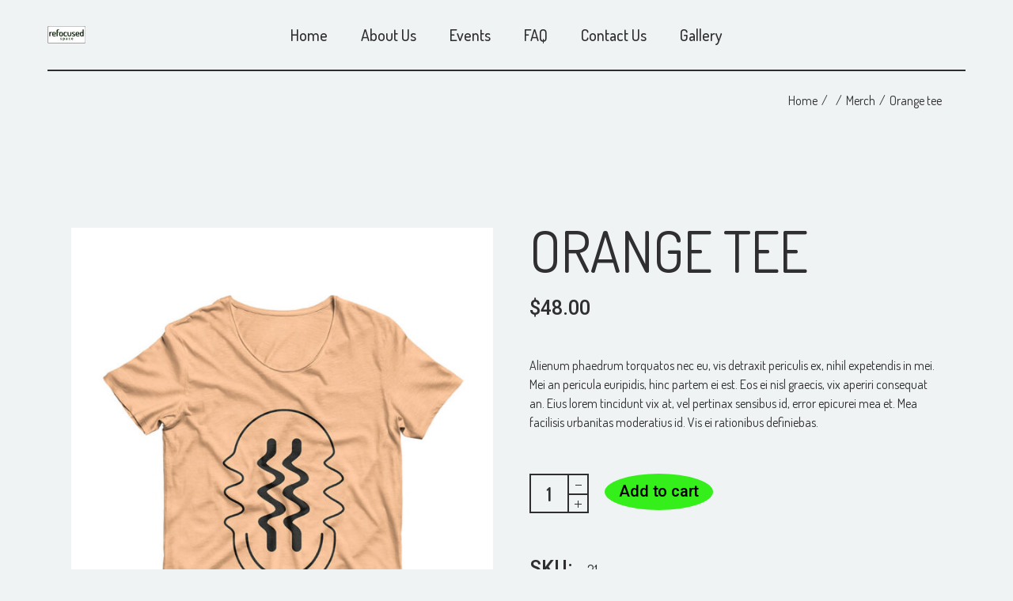

--- FILE ---
content_type: text/html; charset=UTF-8
request_url: https://refocusedspace.com/product/orange-tee/
body_size: 24765
content:
<!DOCTYPE html>
<html lang="en">
<head><meta charset="UTF-8"><script>if(navigator.userAgent.match(/MSIE|Internet Explorer/i)||navigator.userAgent.match(/Trident\/7\..*?rv:11/i)){var href=document.location.href;if(!href.match(/[?&]nowprocket/)){if(href.indexOf("?")==-1){if(href.indexOf("#")==-1){document.location.href=href+"?nowprocket=1"}else{document.location.href=href.replace("#","?nowprocket=1#")}}else{if(href.indexOf("#")==-1){document.location.href=href+"&nowprocket=1"}else{document.location.href=href.replace("#","&nowprocket=1#")}}}}</script><script>class RocketLazyLoadScripts{constructor(w){this.triggerEvents=w,this.userEventHandler=this._triggerListener.bind(this),this.touchStartHandler=this._onTouchStart.bind(this),this.touchMoveHandler=this._onTouchMove.bind(this),this.touchEndHandler=this._onTouchEnd.bind(this),this.clickHandler=this._onClick.bind(this),this.interceptedClicks=[],window.addEventListener("pageshow",(e=>{this.persisted=e.persisted})),window.addEventListener("DOMContentLoaded",(()=>{this._preconnect3rdParties()})),this.delayedScripts={normal:[],async:[],defer:[]},this.allJQueries=[]}_addUserInteractionListener(e){document.hidden?e._triggerListener():(this.triggerEvents.forEach((t=>window.addEventListener(t,e.userEventHandler,{passive:!0}))),window.addEventListener("touchstart",e.touchStartHandler,{passive:!0}),window.addEventListener("mousedown",e.touchStartHandler),document.addEventListener("visibilitychange",e.userEventHandler))}_removeUserInteractionListener(){this.triggerEvents.forEach((e=>window.removeEventListener(e,this.userEventHandler,{passive:!0}))),document.removeEventListener("visibilitychange",this.userEventHandler)}_onTouchStart(e){"HTML"!==e.target.tagName&&(window.addEventListener("touchend",this.touchEndHandler),window.addEventListener("mouseup",this.touchEndHandler),window.addEventListener("touchmove",this.touchMoveHandler,{passive:!0}),window.addEventListener("mousemove",this.touchMoveHandler),e.target.addEventListener("click",this.clickHandler),this._renameDOMAttribute(e.target,"onclick","rocket-onclick"))}_onTouchMove(e){window.removeEventListener("touchend",this.touchEndHandler),window.removeEventListener("mouseup",this.touchEndHandler),window.removeEventListener("touchmove",this.touchMoveHandler,{passive:!0}),window.removeEventListener("mousemove",this.touchMoveHandler),e.target.removeEventListener("click",this.clickHandler),this._renameDOMAttribute(e.target,"rocket-onclick","onclick")}_onTouchEnd(e){window.removeEventListener("touchend",this.touchEndHandler),window.removeEventListener("mouseup",this.touchEndHandler),window.removeEventListener("touchmove",this.touchMoveHandler,{passive:!0}),window.removeEventListener("mousemove",this.touchMoveHandler)}_onClick(e){e.target.removeEventListener("click",this.clickHandler),this._renameDOMAttribute(e.target,"rocket-onclick","onclick"),this.interceptedClicks.push(e),e.preventDefault(),e.stopPropagation(),e.stopImmediatePropagation()}_replayClicks(){window.removeEventListener("touchstart",this.touchStartHandler,{passive:!0}),window.removeEventListener("mousedown",this.touchStartHandler),this.interceptedClicks.forEach((e=>{e.target.dispatchEvent(new MouseEvent("click",{view:e.view,bubbles:!0,cancelable:!0}))}))}_renameDOMAttribute(e,t,n){e.hasAttribute&&e.hasAttribute(t)&&(event.target.setAttribute(n,event.target.getAttribute(t)),event.target.removeAttribute(t))}_triggerListener(){this._removeUserInteractionListener(this),"loading"===document.readyState?document.addEventListener("DOMContentLoaded",this._loadEverythingNow.bind(this)):this._loadEverythingNow()}_preconnect3rdParties(){let e=[];document.querySelectorAll("script[type=rocketlazyloadscript]").forEach((t=>{if(t.hasAttribute("src")){const n=new URL(t.src).origin;n!==location.origin&&e.push({src:n,crossOrigin:t.crossOrigin||"module"===t.getAttribute("data-rocket-type")})}})),e=[...new Map(e.map((e=>[JSON.stringify(e),e]))).values()],this._batchInjectResourceHints(e,"preconnect")}async _loadEverythingNow(){this.lastBreath=Date.now(),this._delayEventListeners(),this._delayJQueryReady(this),this._handleDocumentWrite(),this._registerAllDelayedScripts(),this._preloadAllScripts(),await this._loadScriptsFromList(this.delayedScripts.normal),await this._loadScriptsFromList(this.delayedScripts.defer),await this._loadScriptsFromList(this.delayedScripts.async);try{await this._triggerDOMContentLoaded(),await this._triggerWindowLoad()}catch(e){}window.dispatchEvent(new Event("rocket-allScriptsLoaded")),this._replayClicks()}_registerAllDelayedScripts(){document.querySelectorAll("script[type=rocketlazyloadscript]").forEach((e=>{e.hasAttribute("src")?e.hasAttribute("async")&&!1!==e.async?this.delayedScripts.async.push(e):e.hasAttribute("defer")&&!1!==e.defer||"module"===e.getAttribute("data-rocket-type")?this.delayedScripts.defer.push(e):this.delayedScripts.normal.push(e):this.delayedScripts.normal.push(e)}))}async _transformScript(e){return await this._littleBreath(),new Promise((t=>{const n=document.createElement("script");[...e.attributes].forEach((e=>{let t=e.nodeName;"type"!==t&&("data-rocket-type"===t&&(t="type"),n.setAttribute(t,e.nodeValue))})),e.hasAttribute("src")?(n.addEventListener("load",t),n.addEventListener("error",t)):(n.text=e.text,t());try{e.parentNode.replaceChild(n,e)}catch(e){t()}}))}async _loadScriptsFromList(e){const t=e.shift();return t?(await this._transformScript(t),this._loadScriptsFromList(e)):Promise.resolve()}_preloadAllScripts(){this._batchInjectResourceHints([...this.delayedScripts.normal,...this.delayedScripts.defer,...this.delayedScripts.async],"preload")}_batchInjectResourceHints(e,t){var n=document.createDocumentFragment();e.forEach((e=>{if(e.src){const i=document.createElement("link");i.href=e.src,i.rel=t,"preconnect"!==t&&(i.as="script"),e.getAttribute&&"module"===e.getAttribute("data-rocket-type")&&(i.crossOrigin=!0),e.crossOrigin&&(i.crossOrigin=e.crossOrigin),n.appendChild(i)}})),document.head.appendChild(n)}_delayEventListeners(){let e={};function t(t,n){!function(t){function n(n){return e[t].eventsToRewrite.indexOf(n)>=0?"rocket-"+n:n}e[t]||(e[t]={originalFunctions:{add:t.addEventListener,remove:t.removeEventListener},eventsToRewrite:[]},t.addEventListener=function(){arguments[0]=n(arguments[0]),e[t].originalFunctions.add.apply(t,arguments)},t.removeEventListener=function(){arguments[0]=n(arguments[0]),e[t].originalFunctions.remove.apply(t,arguments)})}(t),e[t].eventsToRewrite.push(n)}function n(e,t){let n=e[t];Object.defineProperty(e,t,{get:()=>n||function(){},set(i){e["rocket"+t]=n=i}})}t(document,"DOMContentLoaded"),t(window,"DOMContentLoaded"),t(window,"load"),t(window,"pageshow"),t(document,"readystatechange"),n(document,"onreadystatechange"),n(window,"onload"),n(window,"onpageshow")}_delayJQueryReady(e){let t=window.jQuery;Object.defineProperty(window,"jQuery",{get:()=>t,set(n){if(n&&n.fn&&!e.allJQueries.includes(n)){n.fn.ready=n.fn.init.prototype.ready=function(t){e.domReadyFired?t.bind(document)(n):document.addEventListener("rocket-DOMContentLoaded",(()=>t.bind(document)(n)))};const t=n.fn.on;n.fn.on=n.fn.init.prototype.on=function(){if(this[0]===window){function e(e){return e.split(" ").map((e=>"load"===e||0===e.indexOf("load.")?"rocket-jquery-load":e)).join(" ")}"string"==typeof arguments[0]||arguments[0]instanceof String?arguments[0]=e(arguments[0]):"object"==typeof arguments[0]&&Object.keys(arguments[0]).forEach((t=>{delete Object.assign(arguments[0],{[e(t)]:arguments[0][t]})[t]}))}return t.apply(this,arguments),this},e.allJQueries.push(n)}t=n}})}async _triggerDOMContentLoaded(){this.domReadyFired=!0,await this._littleBreath(),document.dispatchEvent(new Event("rocket-DOMContentLoaded")),await this._littleBreath(),window.dispatchEvent(new Event("rocket-DOMContentLoaded")),await this._littleBreath(),document.dispatchEvent(new Event("rocket-readystatechange")),await this._littleBreath(),document.rocketonreadystatechange&&document.rocketonreadystatechange()}async _triggerWindowLoad(){await this._littleBreath(),window.dispatchEvent(new Event("rocket-load")),await this._littleBreath(),window.rocketonload&&window.rocketonload(),await this._littleBreath(),this.allJQueries.forEach((e=>e(window).trigger("rocket-jquery-load"))),await this._littleBreath();const e=new Event("rocket-pageshow");e.persisted=this.persisted,window.dispatchEvent(e),await this._littleBreath(),window.rocketonpageshow&&window.rocketonpageshow({persisted:this.persisted})}_handleDocumentWrite(){const e=new Map;document.write=document.writeln=function(t){const n=document.currentScript,i=document.createRange(),r=n.parentElement;let o=e.get(n);void 0===o&&(o=n.nextSibling,e.set(n,o));const s=document.createDocumentFragment();i.setStart(s,0),s.appendChild(i.createContextualFragment(t)),r.insertBefore(s,o)}}async _littleBreath(){Date.now()-this.lastBreath>45&&(await this._requestAnimFrame(),this.lastBreath=Date.now())}async _requestAnimFrame(){return document.hidden?new Promise((e=>setTimeout(e))):new Promise((e=>requestAnimationFrame(e)))}static run(){var w = /5060|109/i.test(navigator.userAgent) ? null : new RocketLazyLoadScripts(["pageshow"]);w._addUserInteractionListener(w)}}RocketLazyLoadScripts.run();</script>
	
	<meta name="viewport" content="width=device-width, initial-scale=1, user-scalable=yes">

	<title>Orange tee &#8211; Refocused Space</title>
<meta name='robots' content='max-image-preview:large' />
<link rel="alternate" type="application/rss+xml" title="Refocused Space &raquo; Feed" href="https://refocusedspace.com/feed/" />
<link rel="alternate" type="application/rss+xml" title="Refocused Space &raquo; Comments Feed" href="https://refocusedspace.com/comments/feed/" />
<link rel="alternate" type="application/rss+xml" title="Refocused Space &raquo; Orange tee Comments Feed" href="https://refocusedspace.com/product/orange-tee/feed/" />
<script type="rocketlazyloadscript" data-rocket-type="text/javascript">
window._wpemojiSettings = {"baseUrl":"https:\/\/s.w.org\/images\/core\/emoji\/14.0.0\/72x72\/","ext":".png","svgUrl":"https:\/\/s.w.org\/images\/core\/emoji\/14.0.0\/svg\/","svgExt":".svg","source":{"concatemoji":"https:\/\/refocusedspace.com\/wp-includes\/js\/wp-emoji-release.min.js?ver=6.2.6"}};
/*! This file is auto-generated */
!function(e,a,t){var n,r,o,i=a.createElement("canvas"),p=i.getContext&&i.getContext("2d");function s(e,t){p.clearRect(0,0,i.width,i.height),p.fillText(e,0,0);e=i.toDataURL();return p.clearRect(0,0,i.width,i.height),p.fillText(t,0,0),e===i.toDataURL()}function c(e){var t=a.createElement("script");t.src=e,t.defer=t.type="text/javascript",a.getElementsByTagName("head")[0].appendChild(t)}for(o=Array("flag","emoji"),t.supports={everything:!0,everythingExceptFlag:!0},r=0;r<o.length;r++)t.supports[o[r]]=function(e){if(p&&p.fillText)switch(p.textBaseline="top",p.font="600 32px Arial",e){case"flag":return s("\ud83c\udff3\ufe0f\u200d\u26a7\ufe0f","\ud83c\udff3\ufe0f\u200b\u26a7\ufe0f")?!1:!s("\ud83c\uddfa\ud83c\uddf3","\ud83c\uddfa\u200b\ud83c\uddf3")&&!s("\ud83c\udff4\udb40\udc67\udb40\udc62\udb40\udc65\udb40\udc6e\udb40\udc67\udb40\udc7f","\ud83c\udff4\u200b\udb40\udc67\u200b\udb40\udc62\u200b\udb40\udc65\u200b\udb40\udc6e\u200b\udb40\udc67\u200b\udb40\udc7f");case"emoji":return!s("\ud83e\udef1\ud83c\udffb\u200d\ud83e\udef2\ud83c\udfff","\ud83e\udef1\ud83c\udffb\u200b\ud83e\udef2\ud83c\udfff")}return!1}(o[r]),t.supports.everything=t.supports.everything&&t.supports[o[r]],"flag"!==o[r]&&(t.supports.everythingExceptFlag=t.supports.everythingExceptFlag&&t.supports[o[r]]);t.supports.everythingExceptFlag=t.supports.everythingExceptFlag&&!t.supports.flag,t.DOMReady=!1,t.readyCallback=function(){t.DOMReady=!0},t.supports.everything||(n=function(){t.readyCallback()},a.addEventListener?(a.addEventListener("DOMContentLoaded",n,!1),e.addEventListener("load",n,!1)):(e.attachEvent("onload",n),a.attachEvent("onreadystatechange",function(){"complete"===a.readyState&&t.readyCallback()})),(e=t.source||{}).concatemoji?c(e.concatemoji):e.wpemoji&&e.twemoji&&(c(e.twemoji),c(e.wpemoji)))}(window,document,window._wpemojiSettings);
</script>
<style type="text/css">
img.wp-smiley,
img.emoji {
	display: inline !important;
	border: none !important;
	box-shadow: none !important;
	height: 1em !important;
	width: 1em !important;
	margin: 0 0.07em !important;
	vertical-align: -0.1em !important;
	background: none !important;
	padding: 0 !important;
}
</style>
	<link rel='stylesheet' id='animate-css' href='https://refocusedspace.com/wp-content/plugins/qi-blocks/assets/css/plugins/animate/animate.min.css?ver=6.2.6' type='text/css' media='all' />
<link rel='stylesheet' id='sbi_styles-css' href='https://refocusedspace.com/wp-content/plugins/instagram-feed/css/sbi-styles.min.css?ver=6.1.5' type='text/css' media='all' />
<link rel='stylesheet' id='elegant-icons-css' href='https://refocusedspace.com/wp-content/plugins/bluhen-core/inc/icons/elegant-icons/assets/css/elegant-icons.min.css?ver=6.2.6' type='text/css' media='all' />
<link rel='stylesheet' id='font-awesome-css' href='https://refocusedspace.com/wp-content/plugins/bluhen-core/inc/icons/font-awesome/assets/css/all.min.css?ver=6.2.6' type='text/css' media='all' />
<style id='wp-block-library-inline-css' type='text/css'>
:root{--wp-admin-theme-color:#007cba;--wp-admin-theme-color--rgb:0,124,186;--wp-admin-theme-color-darker-10:#006ba1;--wp-admin-theme-color-darker-10--rgb:0,107,161;--wp-admin-theme-color-darker-20:#005a87;--wp-admin-theme-color-darker-20--rgb:0,90,135;--wp-admin-border-width-focus:2px;--wp-block-synced-color:#7a00df;--wp-block-synced-color--rgb:122,0,223}@media (-webkit-min-device-pixel-ratio:2),(min-resolution:192dpi){:root{--wp-admin-border-width-focus:1.5px}}.wp-element-button{cursor:pointer}:root{--wp--preset--font-size--normal:16px;--wp--preset--font-size--huge:42px}:root .has-very-light-gray-background-color{background-color:#eee}:root .has-very-dark-gray-background-color{background-color:#313131}:root .has-very-light-gray-color{color:#eee}:root .has-very-dark-gray-color{color:#313131}:root .has-vivid-green-cyan-to-vivid-cyan-blue-gradient-background{background:linear-gradient(135deg,#00d084,#0693e3)}:root .has-purple-crush-gradient-background{background:linear-gradient(135deg,#34e2e4,#4721fb 50%,#ab1dfe)}:root .has-hazy-dawn-gradient-background{background:linear-gradient(135deg,#faaca8,#dad0ec)}:root .has-subdued-olive-gradient-background{background:linear-gradient(135deg,#fafae1,#67a671)}:root .has-atomic-cream-gradient-background{background:linear-gradient(135deg,#fdd79a,#004a59)}:root .has-nightshade-gradient-background{background:linear-gradient(135deg,#330968,#31cdcf)}:root .has-midnight-gradient-background{background:linear-gradient(135deg,#020381,#2874fc)}.has-regular-font-size{font-size:1em}.has-larger-font-size{font-size:2.625em}.has-normal-font-size{font-size:var(--wp--preset--font-size--normal)}.has-huge-font-size{font-size:var(--wp--preset--font-size--huge)}.has-text-align-center{text-align:center}.has-text-align-left{text-align:left}.has-text-align-right{text-align:right}#end-resizable-editor-section{display:none}.aligncenter{clear:both}.items-justified-left{justify-content:flex-start}.items-justified-center{justify-content:center}.items-justified-right{justify-content:flex-end}.items-justified-space-between{justify-content:space-between}.screen-reader-text{clip:rect(1px,1px,1px,1px);word-wrap:normal!important;border:0;-webkit-clip-path:inset(50%);clip-path:inset(50%);height:1px;margin:-1px;overflow:hidden;padding:0;position:absolute;width:1px}.screen-reader-text:focus{clip:auto!important;background-color:#ddd;-webkit-clip-path:none;clip-path:none;color:#444;display:block;font-size:1em;height:auto;left:5px;line-height:normal;padding:15px 23px 14px;text-decoration:none;top:5px;width:auto;z-index:100000}html :where(.has-border-color){border-style:solid}html :where([style*=border-top-color]){border-top-style:solid}html :where([style*=border-right-color]){border-right-style:solid}html :where([style*=border-bottom-color]){border-bottom-style:solid}html :where([style*=border-left-color]){border-left-style:solid}html :where([style*=border-width]){border-style:solid}html :where([style*=border-top-width]){border-top-style:solid}html :where([style*=border-right-width]){border-right-style:solid}html :where([style*=border-bottom-width]){border-bottom-style:solid}html :where([style*=border-left-width]){border-left-style:solid}html :where(img[class*=wp-image-]){height:auto;max-width:100%}figure{margin:0 0 1em}html :where(.is-position-sticky){--wp-admin--admin-bar--position-offset:var(--wp-admin--admin-bar--height,0px)}@media screen and (max-width:600px){html :where(.is-position-sticky){--wp-admin--admin-bar--position-offset:0px}}
</style>
<link rel='stylesheet' id='classic-theme-styles-css' href='https://refocusedspace.com/wp-includes/css/classic-themes.min.css?ver=6.2.6' type='text/css' media='all' />
<link rel='stylesheet' id='contact-form-7-css' href='https://refocusedspace.com/wp-content/plugins/contact-form-7/includes/css/styles.css?ver=5.7.7' type='text/css' media='all' />
<style id='contact-form-7-inline-css' type='text/css'>
.wpcf7 .wpcf7-recaptcha iframe {margin-bottom: 0;}.wpcf7 .wpcf7-recaptcha[data-align="center"] > div {margin: 0 auto;}.wpcf7 .wpcf7-recaptcha[data-align="right"] > div {margin: 0 0 0 auto;}
</style>
<link rel='stylesheet' id='ctf_styles-css' href='https://refocusedspace.com/wp-content/plugins/custom-twitter-feeds/css/ctf-styles.min.css?ver=2.1.1' type='text/css' media='all' />
<link rel='stylesheet' id='qi-blocks-grid-css' href='https://refocusedspace.com/wp-content/plugins/qi-blocks/assets/dist/grid.css?ver=6.2.6' type='text/css' media='all' />
<link rel='stylesheet' id='qi-blocks-main-css' href='https://refocusedspace.com/wp-content/plugins/qi-blocks/assets/dist/main.css?ver=6.2.6' type='text/css' media='all' />
<style id='qi-blocks-main-inline-css' type='text/css'>
body  .qodef-widget-block-59b4d736 .qi-block-section-title .qodef-m-title{color: rgba(255,255,255,1);margin-top: 0px;margin-right: 0px;margin-bottom: 15px;margin-left: 0px;} body  .qodef-widget-block-59b4d736 .qi-block-section-title > .qodef-m-text{margin-top: 0px;padding-top: 0%;padding-right: 0%;padding-bottom: 0%;padding-left: 0%;}
</style>
<link rel='stylesheet' id='timetable_sf_style-css' href='https://refocusedspace.com/wp-content/plugins/timetable/style/superfish.css?ver=6.2.6' type='text/css' media='all' />
<link rel='stylesheet' id='timetable_gtip2_style-css' href='https://refocusedspace.com/wp-content/plugins/timetable/style/jquery.qtip.css?ver=6.2.6' type='text/css' media='all' />
<link rel='stylesheet' id='timetable_style-css' href='https://refocusedspace.com/wp-content/plugins/timetable/style/style.css?ver=6.2.6' type='text/css' media='all' />
<link rel='stylesheet' id='timetable_event_template-css' href='https://refocusedspace.com/wp-content/plugins/timetable/style/event_template.css?ver=6.2.6' type='text/css' media='all' />
<link rel='stylesheet' id='timetable_responsive_style-css' href='https://refocusedspace.com/wp-content/plugins/timetable/style/responsive.css?ver=6.2.6' type='text/css' media='all' />
<link rel='stylesheet' id='timetable_font_lato-css' href='https://refocusedspace.com/wp-content/uploads/fonts/ebff23dd6900ed5c1a16998bd27bec27/font.css?v=1689848029' type='text/css' media='all' />
<style id='woocommerce-inline-inline-css' type='text/css'>
.woocommerce form .form-row .required { visibility: visible; }
</style>
<link rel='stylesheet' id='qi-addons-for-elementor-grid-style-css' href='https://refocusedspace.com/wp-content/plugins/qi-addons-for-elementor/assets/css/grid.min.css?ver=6.2.6' type='text/css' media='all' />
<link rel='stylesheet' id='qi-addons-for-elementor-helper-parts-style-css' href='https://refocusedspace.com/wp-content/plugins/qi-addons-for-elementor/assets/css/helper-parts.min.css?ver=6.2.6' type='text/css' media='all' />
<link rel='stylesheet' id='qi-addons-for-elementor-style-css' href='https://refocusedspace.com/wp-content/plugins/qi-addons-for-elementor/assets/css/main.min.css?ver=6.2.6' type='text/css' media='all' />
<link rel='stylesheet' id='perfect-scrollbar-css' href='https://refocusedspace.com/wp-content/plugins/bluhen-core/assets/plugins/perfect-scrollbar/perfect-scrollbar.css?ver=6.2.6' type='text/css' media='all' />
<link rel='stylesheet' id='swiper-css' href='https://refocusedspace.com/wp-content/plugins/qi-blocks/inc/slider/assets/plugins/5.4.5/swiper.min.css?ver=6.2.6' type='text/css' media='all' />
<link rel='stylesheet' id='bluhen-main-css' href='https://refocusedspace.com/wp-content/themes/bluhen/assets/css/main.min.css?ver=6.2.6' type='text/css' media='all' />
<link rel='stylesheet' id='bluhen-core-style-css' href='https://refocusedspace.com/wp-content/plugins/bluhen-core/assets/css/bluhen-core.min.css?ver=6.2.6' type='text/css' media='all' />
<link rel='stylesheet' id='bluhen-google-fonts-css' href='https://refocusedspace.com/wp-content/uploads/fonts/fd7163624fb62fd1bbf377eb80d1dae7/font.css?v=1689847911' type='text/css' media='all' />
<link rel='stylesheet' id='magnific-popup-css' href='https://refocusedspace.com/wp-content/plugins/bluhen-core/assets/plugins/magnific-popup/magnific-popup.css?ver=6.2.6' type='text/css' media='all' />
<link rel='stylesheet' id='bluhen-style-css' href='https://refocusedspace.com/wp-content/themes/bluhen/style.css?ver=6.2.6' type='text/css' media='all' />
<style id='bluhen-style-inline-css' type='text/css'>
#qodef-page-footer-bottom-area-inner .qodef-page-footer-bottom-additional-holder { border-top-color: #ffffff;border-top-width: 2px;border-top-style: solid;}body { background-color: #eff3f3;}:root { --qode-main-color: #35ef1b;}#qodef-page-header .qodef-header-logo-link { height: 22px;}#qodef-page-mobile-header .qodef-mobile-header-logo-link { height: 22px;}body { font-family: "Dosis";}h1, .qodef-h1 { font-family: "Dosis";}h2, .qodef-h2 { font-family: "Dosis";}h3, .qodef-h3 { font-family: "Dosis";}h4, .qodef-h4 { font-family: "Dosis";}h5, .qodef-h5 { font-family: "Dosis";}h6, .qodef-h6 { font-family: "Dosis";}.qodef-header--standard #qodef-page-header { background-color: #eff3f3;}.qodef-header--standard #qodef-page-header-inner { padding-left: 0px;padding-right: 0px;border-bottom-color: #2f2e30;border-bottom-width: 2px;border-bottom-style: solid;}.qodef-header--standard #qodef-page-header-inner:not(.qodef-content-grid) { margin-left: 60px;margin-right: 60px;}#qodef-above-header-area:after { left: 60px;right: 60px;}.qodef-mobile-header--standard #qodef-mobile-header-navigation .qodef-m-inner { background-color: #eff3f3;}.qodef-mobile-header--standard #qodef-page-mobile-header { background-color: #eff3f3;}.qodef-mobile-header--standard #qodef-page-mobile-header-inner:after { border-bottom-color: #2f2e30;border-bottom-width: 2px;bottom: -2px;border-bottom-style: solid;}@media only screen and (max-width: 680px){h5, .qodef-h5 { font-size: 22px;line-height: 28px;}}
</style>
<script type="rocketlazyloadscript" data-rocket-type='text/javascript' src='https://refocusedspace.com/wp-includes/js/jquery/jquery.min.js?ver=3.6.4' id='jquery-core-js'></script>
<script type="rocketlazyloadscript" data-rocket-type='text/javascript' src='https://refocusedspace.com/wp-includes/js/jquery/jquery-migrate.min.js?ver=3.4.0' id='jquery-migrate-js'></script>
<link rel="https://api.w.org/" href="https://refocusedspace.com/wp-json/" /><link rel="alternate" type="application/json" href="https://refocusedspace.com/wp-json/wp/v2/product/1118" /><link rel="EditURI" type="application/rsd+xml" title="RSD" href="https://refocusedspace.com/xmlrpc.php?rsd" />
<link rel="wlwmanifest" type="application/wlwmanifest+xml" href="https://refocusedspace.com/wp-includes/wlwmanifest.xml" />
<meta name="generator" content="WordPress 6.2.6" />
<meta name="generator" content="WooCommerce 7.8.1" />
<link rel="canonical" href="https://refocusedspace.com/product/orange-tee/" />
<link rel='shortlink' href='https://refocusedspace.com/?p=1118' />
<link rel="alternate" type="application/json+oembed" href="https://refocusedspace.com/wp-json/oembed/1.0/embed?url=https%3A%2F%2Frefocusedspace.com%2Fproduct%2Forange-tee%2F" />
<link rel="alternate" type="text/xml+oembed" href="https://refocusedspace.com/wp-json/oembed/1.0/embed?url=https%3A%2F%2Frefocusedspace.com%2Fproduct%2Forange-tee%2F&#038;format=xml" />
<style>.woocommerce-product-gallery{ opacity: 1 !important; }</style>	<noscript><style>.woocommerce-product-gallery{ opacity: 1 !important; }</style></noscript>
	<meta name="generator" content="Elementor 3.14.1; features: e_dom_optimization, e_optimized_assets_loading, a11y_improvements, additional_custom_breakpoints; settings: css_print_method-external, google_font-enabled, font_display-auto">
<meta name="generator" content="Powered by Slider Revolution 6.6.11 - responsive, Mobile-Friendly Slider Plugin for WordPress with comfortable drag and drop interface." />
<link rel="icon" href="https://refocusedspace.com/wp-content/uploads/2021/05/favicon.png" sizes="32x32" />
<link rel="icon" href="https://refocusedspace.com/wp-content/uploads/2021/05/favicon.png" sizes="192x192" />
<link rel="apple-touch-icon" href="https://refocusedspace.com/wp-content/uploads/2021/05/favicon.png" />
<meta name="msapplication-TileImage" content="https://refocusedspace.com/wp-content/uploads/2021/05/favicon.png" />
<script type="rocketlazyloadscript">function setREVStartSize(e){
			//window.requestAnimationFrame(function() {
				window.RSIW = window.RSIW===undefined ? window.innerWidth : window.RSIW;
				window.RSIH = window.RSIH===undefined ? window.innerHeight : window.RSIH;
				try {
					var pw = document.getElementById(e.c).parentNode.offsetWidth,
						newh;
					pw = pw===0 || isNaN(pw) || (e.l=="fullwidth" || e.layout=="fullwidth") ? window.RSIW : pw;
					e.tabw = e.tabw===undefined ? 0 : parseInt(e.tabw);
					e.thumbw = e.thumbw===undefined ? 0 : parseInt(e.thumbw);
					e.tabh = e.tabh===undefined ? 0 : parseInt(e.tabh);
					e.thumbh = e.thumbh===undefined ? 0 : parseInt(e.thumbh);
					e.tabhide = e.tabhide===undefined ? 0 : parseInt(e.tabhide);
					e.thumbhide = e.thumbhide===undefined ? 0 : parseInt(e.thumbhide);
					e.mh = e.mh===undefined || e.mh=="" || e.mh==="auto" ? 0 : parseInt(e.mh,0);
					if(e.layout==="fullscreen" || e.l==="fullscreen")
						newh = Math.max(e.mh,window.RSIH);
					else{
						e.gw = Array.isArray(e.gw) ? e.gw : [e.gw];
						for (var i in e.rl) if (e.gw[i]===undefined || e.gw[i]===0) e.gw[i] = e.gw[i-1];
						e.gh = e.el===undefined || e.el==="" || (Array.isArray(e.el) && e.el.length==0)? e.gh : e.el;
						e.gh = Array.isArray(e.gh) ? e.gh : [e.gh];
						for (var i in e.rl) if (e.gh[i]===undefined || e.gh[i]===0) e.gh[i] = e.gh[i-1];
											
						var nl = new Array(e.rl.length),
							ix = 0,
							sl;
						e.tabw = e.tabhide>=pw ? 0 : e.tabw;
						e.thumbw = e.thumbhide>=pw ? 0 : e.thumbw;
						e.tabh = e.tabhide>=pw ? 0 : e.tabh;
						e.thumbh = e.thumbhide>=pw ? 0 : e.thumbh;
						for (var i in e.rl) nl[i] = e.rl[i]<window.RSIW ? 0 : e.rl[i];
						sl = nl[0];
						for (var i in nl) if (sl>nl[i] && nl[i]>0) { sl = nl[i]; ix=i;}
						var m = pw>(e.gw[ix]+e.tabw+e.thumbw) ? 1 : (pw-(e.tabw+e.thumbw)) / (e.gw[ix]);
						newh =  (e.gh[ix] * m) + (e.tabh + e.thumbh);
					}
					var el = document.getElementById(e.c);
					if (el!==null && el) el.style.height = newh+"px";
					el = document.getElementById(e.c+"_wrapper");
					if (el!==null && el) {
						el.style.height = newh+"px";
						el.style.display = "block";
					}
				} catch(e){
					console.log("Failure at Presize of Slider:" + e)
				}
			//});
		  };</script>
		<style type="text/css" id="wp-custom-css">
			.qodef-header-standard--center #qodef-page-header-inner .qodef-widget-holder {
    display: none;
    position: absolute;
    top: 0;
    right: 0;
    margin-left: 0;
}
.qodef-testimonials-list .qodef-e-inner {
    background: #7ffa6e!important;
    padding: 45px 10% 0 88px;
}
.swiper-container-fade .swiper-slide {
	background: #7ffa6e!important;}		</style>
		<style id="wpforms-css-vars-root">
				:root {
					--wpforms-field-border-radius: 3px;
--wpforms-field-background-color: #ffffff;
--wpforms-field-border-color: rgba( 0, 0, 0, 0.25 );
--wpforms-field-text-color: rgba( 0, 0, 0, 0.7 );
--wpforms-label-color: rgba( 0, 0, 0, 0.85 );
--wpforms-label-sublabel-color: rgba( 0, 0, 0, 0.55 );
--wpforms-label-error-color: #d63637;
--wpforms-button-border-radius: 3px;
--wpforms-button-background-color: #066aab;
--wpforms-button-text-color: #ffffff;
--wpforms-field-size-input-height: 43px;
--wpforms-field-size-input-spacing: 15px;
--wpforms-field-size-font-size: 16px;
--wpforms-field-size-line-height: 19px;
--wpforms-field-size-padding-h: 14px;
--wpforms-field-size-checkbox-size: 16px;
--wpforms-field-size-sublabel-spacing: 5px;
--wpforms-field-size-icon-size: 1;
--wpforms-label-size-font-size: 16px;
--wpforms-label-size-line-height: 19px;
--wpforms-label-size-sublabel-font-size: 14px;
--wpforms-label-size-sublabel-line-height: 17px;
--wpforms-button-size-font-size: 17px;
--wpforms-button-size-height: 41px;
--wpforms-button-size-padding-h: 15px;
--wpforms-button-size-margin-top: 10px;

				}
			</style></head>
<body class="product-template-default single single-product postid-1118 wp-custom-logo theme-bluhen qi-blocks-1.2 qodef-gutenberg--no-touch qode-framework-1.2.1 woocommerce woocommerce-page woocommerce-no-js qodef-qi--no-touch qi-addons-for-elementor-1.6.2 qodef-back-to-top--enabled qodef-fullscreen-menu--hide-logo  qodef-header--standard qodef-header-appearance--none qodef-mobile-header--standard qodef-drop-down-second--full-width qodef-drop-down-second--default qodef-timetable--predefined bluhen-core-1.0 bluhen-1.0 qodef-content-grid-1300 qodef-header-standard--center qodef-search--fullscreen elementor-default elementor-kit-288" itemscope itemtype="https://schema.org/WebPage">
	<svg xmlns="http://www.w3.org/2000/svg" viewBox="0 0 0 0" width="0" height="0" focusable="false" role="none" style="visibility: hidden; position: absolute; left: -9999px; overflow: hidden;" ><defs><filter id="wp-duotone-dark-grayscale"><feColorMatrix color-interpolation-filters="sRGB" type="matrix" values=" .299 .587 .114 0 0 .299 .587 .114 0 0 .299 .587 .114 0 0 .299 .587 .114 0 0 " /><feComponentTransfer color-interpolation-filters="sRGB" ><feFuncR type="table" tableValues="0 0.49803921568627" /><feFuncG type="table" tableValues="0 0.49803921568627" /><feFuncB type="table" tableValues="0 0.49803921568627" /><feFuncA type="table" tableValues="1 1" /></feComponentTransfer><feComposite in2="SourceGraphic" operator="in" /></filter></defs></svg><svg xmlns="http://www.w3.org/2000/svg" viewBox="0 0 0 0" width="0" height="0" focusable="false" role="none" style="visibility: hidden; position: absolute; left: -9999px; overflow: hidden;" ><defs><filter id="wp-duotone-grayscale"><feColorMatrix color-interpolation-filters="sRGB" type="matrix" values=" .299 .587 .114 0 0 .299 .587 .114 0 0 .299 .587 .114 0 0 .299 .587 .114 0 0 " /><feComponentTransfer color-interpolation-filters="sRGB" ><feFuncR type="table" tableValues="0 1" /><feFuncG type="table" tableValues="0 1" /><feFuncB type="table" tableValues="0 1" /><feFuncA type="table" tableValues="1 1" /></feComponentTransfer><feComposite in2="SourceGraphic" operator="in" /></filter></defs></svg><svg xmlns="http://www.w3.org/2000/svg" viewBox="0 0 0 0" width="0" height="0" focusable="false" role="none" style="visibility: hidden; position: absolute; left: -9999px; overflow: hidden;" ><defs><filter id="wp-duotone-purple-yellow"><feColorMatrix color-interpolation-filters="sRGB" type="matrix" values=" .299 .587 .114 0 0 .299 .587 .114 0 0 .299 .587 .114 0 0 .299 .587 .114 0 0 " /><feComponentTransfer color-interpolation-filters="sRGB" ><feFuncR type="table" tableValues="0.54901960784314 0.98823529411765" /><feFuncG type="table" tableValues="0 1" /><feFuncB type="table" tableValues="0.71764705882353 0.25490196078431" /><feFuncA type="table" tableValues="1 1" /></feComponentTransfer><feComposite in2="SourceGraphic" operator="in" /></filter></defs></svg><svg xmlns="http://www.w3.org/2000/svg" viewBox="0 0 0 0" width="0" height="0" focusable="false" role="none" style="visibility: hidden; position: absolute; left: -9999px; overflow: hidden;" ><defs><filter id="wp-duotone-blue-red"><feColorMatrix color-interpolation-filters="sRGB" type="matrix" values=" .299 .587 .114 0 0 .299 .587 .114 0 0 .299 .587 .114 0 0 .299 .587 .114 0 0 " /><feComponentTransfer color-interpolation-filters="sRGB" ><feFuncR type="table" tableValues="0 1" /><feFuncG type="table" tableValues="0 0.27843137254902" /><feFuncB type="table" tableValues="0.5921568627451 0.27843137254902" /><feFuncA type="table" tableValues="1 1" /></feComponentTransfer><feComposite in2="SourceGraphic" operator="in" /></filter></defs></svg><svg xmlns="http://www.w3.org/2000/svg" viewBox="0 0 0 0" width="0" height="0" focusable="false" role="none" style="visibility: hidden; position: absolute; left: -9999px; overflow: hidden;" ><defs><filter id="wp-duotone-midnight"><feColorMatrix color-interpolation-filters="sRGB" type="matrix" values=" .299 .587 .114 0 0 .299 .587 .114 0 0 .299 .587 .114 0 0 .299 .587 .114 0 0 " /><feComponentTransfer color-interpolation-filters="sRGB" ><feFuncR type="table" tableValues="0 0" /><feFuncG type="table" tableValues="0 0.64705882352941" /><feFuncB type="table" tableValues="0 1" /><feFuncA type="table" tableValues="1 1" /></feComponentTransfer><feComposite in2="SourceGraphic" operator="in" /></filter></defs></svg><svg xmlns="http://www.w3.org/2000/svg" viewBox="0 0 0 0" width="0" height="0" focusable="false" role="none" style="visibility: hidden; position: absolute; left: -9999px; overflow: hidden;" ><defs><filter id="wp-duotone-magenta-yellow"><feColorMatrix color-interpolation-filters="sRGB" type="matrix" values=" .299 .587 .114 0 0 .299 .587 .114 0 0 .299 .587 .114 0 0 .299 .587 .114 0 0 " /><feComponentTransfer color-interpolation-filters="sRGB" ><feFuncR type="table" tableValues="0.78039215686275 1" /><feFuncG type="table" tableValues="0 0.94901960784314" /><feFuncB type="table" tableValues="0.35294117647059 0.47058823529412" /><feFuncA type="table" tableValues="1 1" /></feComponentTransfer><feComposite in2="SourceGraphic" operator="in" /></filter></defs></svg><svg xmlns="http://www.w3.org/2000/svg" viewBox="0 0 0 0" width="0" height="0" focusable="false" role="none" style="visibility: hidden; position: absolute; left: -9999px; overflow: hidden;" ><defs><filter id="wp-duotone-purple-green"><feColorMatrix color-interpolation-filters="sRGB" type="matrix" values=" .299 .587 .114 0 0 .299 .587 .114 0 0 .299 .587 .114 0 0 .299 .587 .114 0 0 " /><feComponentTransfer color-interpolation-filters="sRGB" ><feFuncR type="table" tableValues="0.65098039215686 0.40392156862745" /><feFuncG type="table" tableValues="0 1" /><feFuncB type="table" tableValues="0.44705882352941 0.4" /><feFuncA type="table" tableValues="1 1" /></feComponentTransfer><feComposite in2="SourceGraphic" operator="in" /></filter></defs></svg><svg xmlns="http://www.w3.org/2000/svg" viewBox="0 0 0 0" width="0" height="0" focusable="false" role="none" style="visibility: hidden; position: absolute; left: -9999px; overflow: hidden;" ><defs><filter id="wp-duotone-blue-orange"><feColorMatrix color-interpolation-filters="sRGB" type="matrix" values=" .299 .587 .114 0 0 .299 .587 .114 0 0 .299 .587 .114 0 0 .299 .587 .114 0 0 " /><feComponentTransfer color-interpolation-filters="sRGB" ><feFuncR type="table" tableValues="0.098039215686275 1" /><feFuncG type="table" tableValues="0 0.66274509803922" /><feFuncB type="table" tableValues="0.84705882352941 0.41960784313725" /><feFuncA type="table" tableValues="1 1" /></feComponentTransfer><feComposite in2="SourceGraphic" operator="in" /></filter></defs></svg><a class="skip-link screen-reader-text" href="#qodef-page-content">Skip to the content</a>	<div id="qodef-page-wrapper" class="">
		    <div id="qodef-above-header-area">
        <div class="qodef-above-header-widget-holder">
                    </div>
    </div>
<header id="qodef-page-header"  role="banner">
		<div id="qodef-page-header-inner" class="">
		<div class="qodef-header-wrapper">
	<div class="qodef-header-logo">
		<a itemprop="url" class="qodef-header-logo-link qodef-height--set qodef-source--image" href="https://refocusedspace.com/" rel="home">
	<img width="150" height="69" src="https://refocusedspace.com/wp-content/uploads/2022/11/cropped-256631537_4901631809870597_9056743816501414291_n-e1689111813325.jpg" class="qodef-header-logo-image qodef--main qodef--customizer" alt="Refocused_space_logo" decoding="async" loading="lazy" itemprop="logo" /><img width="76" height="76" src="https://refocusedspace.com/wp-content/uploads/2021/05/refocusedSpaceLogo2.png" class="qodef-header-logo-image qodef--dark" alt="logo dark" itemprop="image" srcset="https://refocusedspace.com/wp-content/uploads/2021/05/refocusedSpaceLogo2.png 76w, https://refocusedspace.com/wp-content/uploads/2021/05/refocusedSpaceLogo2-32x32.png 32w" sizes="(max-width: 76px) 100vw, 76px" /><img width="128" height="44" src="https://refocusedspace.com/wp-content/uploads/2022/11/logo-light.png" class="qodef-header-logo-image qodef--light" alt="logo light" itemprop="image" /></a>
	</div>
		<nav class="qodef-header-navigation" role="navigation" aria-label="Top Menu">
		<ul id="menu-primary-menu-1" class="menu"><li class="menu-item menu-item-type-post_type menu-item-object-page menu-item-home menu-item-6841"><a href="https://refocusedspace.com/"><span class="qodef-menu-item-text">Home</span></a></li>
<li class="menu-item menu-item-type-post_type menu-item-object-page menu-item-6842"><a href="https://refocusedspace.com/about-us/"><span class="qodef-menu-item-text">About Us</span></a></li>
<li class="menu-item menu-item-type-post_type menu-item-object-page menu-item-6843"><a href="https://refocusedspace.com/events/"><span class="qodef-menu-item-text">Events</span></a></li>
<li class="menu-item menu-item-type-post_type menu-item-object-page menu-item-6845"><a href="https://refocusedspace.com/faq/"><span class="qodef-menu-item-text">FAQ</span></a></li>
<li class="menu-item menu-item-type-post_type menu-item-object-page menu-item-6847"><a href="https://refocusedspace.com/contact-us/"><span class="qodef-menu-item-text">Contact Us</span></a></li>
<li class="menu-item menu-item-type-post_type menu-item-object-page menu-item-6848"><a href="https://refocusedspace.com/gallery/"><span class="qodef-menu-item-text">Gallery</span></a></li>
</ul>	</nav>
	<div class="qodef-widget-holder qodef--one">
		<div id="bluhen_core_search_opener-2" class="widget widget_bluhen_core_search_opener qodef-header-widget-area-one" data-area="header-widget-one"><a href="javascript:void(0)"  class="qodef-opener-icon qodef-m qodef-source--predefined qodef-search-opener qodef-search-hide-icon" style="margin: 0 3px 0 0;" >
	<span class="qodef-m-icon qodef--open">
		<svg class="qodef-svg--search" xmlns="http://www.w3.org/2000/svg" viewBox="0 0 512 512" width="20"><path d="M500.3 443.7l-119.7-119.7c27.22-40.41 40.65-90.9 33.46-144.7C401.8 87.79 326.8 13.32 235.2 1.723C99.01-15.51-15.51 99.01 1.724 235.2c11.6 91.64 86.08 166.7 177.6 178.9c53.8 7.189 104.3-6.236 144.7-33.46l119.7 119.7c15.62 15.62 40.95 15.62 56.57 0C515.9 484.7 515.9 459.3 500.3 443.7zM79.1 208c0-70.58 57.42-128 128-128s128 57.42 128 128c0 70.58-57.42 128-128 128S79.1 278.6 79.1 208z"/></svg>	</span>
		<span class="qodef-search-opener-text">Search</span></a>
</div>	</div>
</div>
	</div>
	</header>
<header id="qodef-page-mobile-header" role="banner">
		<div id="qodef-page-mobile-header-inner" class="">
		<a itemprop="url" class="qodef-mobile-header-logo-link qodef-height--set qodef-source--image" href="https://refocusedspace.com/" rel="home">
	<img width="150" height="69" src="https://refocusedspace.com/wp-content/uploads/2022/11/cropped-256631537_4901631809870597_9056743816501414291_n-e1689111813325.jpg" class="qodef-header-logo-image qodef--main qodef--customizer" alt="Refocused_space_logo" decoding="async" loading="lazy" itemprop="logo" /></a>
<a href="javascript:void(0)"  class="qodef-opener-icon qodef-m qodef-source--predefined qodef-mobile-header-opener"  >
	<span class="qodef-m-icon qodef--open">
		<span class="qodef-predefined-opener">Menu</span>	</span>
			<span class="qodef-m-icon qodef--close">
			<span class="qodef-predefined-opener">Close</span>		</span>
		</a>
	</div>
		<nav class="qodef-mobile-header-navigation qodef-mobile-dropdown-skin--dark" role="navigation" aria-label="Mobile Menu">
		<ul id="menu-primary-menu-3" class=""><li class="menu-item menu-item-type-post_type menu-item-object-page menu-item-home menu-item-6841"><a href="https://refocusedspace.com/"><span class="qodef-menu-item-text">Home</span></a></li>
<li class="menu-item menu-item-type-post_type menu-item-object-page menu-item-6842"><a href="https://refocusedspace.com/about-us/"><span class="qodef-menu-item-text">About Us</span></a></li>
<li class="menu-item menu-item-type-post_type menu-item-object-page menu-item-6843"><a href="https://refocusedspace.com/events/"><span class="qodef-menu-item-text">Events</span></a></li>
<li class="menu-item menu-item-type-post_type menu-item-object-page menu-item-6845"><a href="https://refocusedspace.com/faq/"><span class="qodef-menu-item-text">FAQ</span></a></li>
<li class="menu-item menu-item-type-post_type menu-item-object-page menu-item-6847"><a href="https://refocusedspace.com/contact-us/"><span class="qodef-menu-item-text">Contact Us</span></a></li>
<li class="menu-item menu-item-type-post_type menu-item-object-page menu-item-6848"><a href="https://refocusedspace.com/gallery/"><span class="qodef-menu-item-text">Gallery</span></a></li>
</ul>	</nav>
</header>
		<div id="qodef-page-outer">
			<div class="qodef-page-title qodef-m qodef-title--standard-with-breadcrumbs qodef-alignment--space-between qodef-vertical-alignment--header-bottom">
		<div class="qodef-m-inner">
		<div class="qodef-m-content qodef-content-grid ">
	<h1 class="qodef-m-title entry-title">
			</h1>
	<div itemprop="breadcrumb" class="qodef-breadcrumbs"><a itemprop="url" class="qodef-breadcrumbs-link" href="https://refocusedspace.com/"><span itemprop="title">Home</span></a><span class="qodef-breadcrumbs-separator"></span><a itemprop="url" class="qodef-breadcrumbs-link" href=""><span itemprop="title"></span></a><span class="qodef-breadcrumbs-separator"></span><a itemprop="url" class="qodef-breadcrumbs-link" href="https://refocusedspace.com/product-category/merch/"><span itemprop="title">Merch</span></a><span class="qodef-breadcrumbs-separator"></span><span itemprop="title" class="qodef-breadcrumbs-current">Orange tee</span></div></div>
	</div>
	</div>
			<div id="qodef-page-inner" class="qodef-content-grid">

	<main id="qodef-page-content" class="qodef-grid qodef-layout--template " role="main"><div class="qodef-grid-inner"><div id="qodef-woo-page" class="qodef-grid-item qodef-col--12 qodef--single qodef-popup--magnific-popup qodef-magnific-popup qodef-popup-gallery">
					
			<div class="woocommerce-notices-wrapper"></div><div id="product-1118" class="product type-product post-1118 status-publish first instock product_cat-merch product_tag-artsy product_tag-tee has-post-thumbnail shipping-taxable purchasable product-type-simple">

	<div class="qodef-woo-single-inner"><div class="qodef-woo-single-image"><div class="woocommerce-product-gallery woocommerce-product-gallery--with-images woocommerce-product-gallery--columns-4 images qodef-position--below" data-columns="4" style="opacity: 0; transition: opacity .25s ease-in-out;">
	<div class="woocommerce-product-gallery__wrapper">
		<div data-thumb="https://refocusedspace.com/wp-content/uploads/2022/11/shop-img-10-300x300.jpg" data-thumb-alt="a" class="woocommerce-product-gallery__image"><a href="https://refocusedspace.com/wp-content/uploads/2022/11/shop-img-10.jpg"><img width="600" height="653" src="https://refocusedspace.com/wp-content/uploads/2022/11/shop-img-10-600x653.jpg" class="wp-post-image" alt="a" decoding="async" loading="lazy" title="shop-img-10" data-caption="" data-src="https://refocusedspace.com/wp-content/uploads/2022/11/shop-img-10.jpg" data-large_image="https://refocusedspace.com/wp-content/uploads/2022/11/shop-img-10.jpg" data-large_image_width="800" data-large_image_height="870" srcset="https://refocusedspace.com/wp-content/uploads/2022/11/shop-img-10-600x653.jpg 600w, https://refocusedspace.com/wp-content/uploads/2022/11/shop-img-10-276x300.jpg 276w, https://refocusedspace.com/wp-content/uploads/2022/11/shop-img-10-768x835.jpg 768w, https://refocusedspace.com/wp-content/uploads/2022/11/shop-img-10.jpg 800w" sizes="(max-width: 600px) 100vw, 600px" /></a></div><div class="qodef-woo-thumbnails-wrapper"></div>	</div>
</div>
</div>
	<div class="summary entry-summary">
		<h1 class="qodef-woo-product-title product_title entry-title">Orange tee</h1><p class="price"><span class="woocommerce-Price-amount amount"><bdi><span class="woocommerce-Price-currencySymbol">&#36;</span>48.00</bdi></span></p>
<div class="woocommerce-product-details__short-description">
	<p>Alienum phaedrum torquatos nec eu, vis detraxit periculis ex, nihil expetendis in mei. Mei an pericula euripidis, hinc partem ei est. Eos ei nisl graecis, vix aperiri consequat an. Eius lorem tincidunt vix at, vel pertinax sensibus id, error epicurei mea et. Mea facilisis urbanitas moderatius id. Vis ei rationibus definiebas.</p>
</div>

	
	<form class="cart" action="https://refocusedspace.com/product/orange-tee/" method="post" enctype='multipart/form-data'>
		
			<div class="qodef-quantity-buttons quantity">
				<label class="screen-reader-text" for="quantity_67e70ffe78fe3">Orange tee quantity</label>
		<span class="qodef-quantity-minus"></span>
		<input
			type="text"
			id="quantity_67e70ffe78fe3"
			class="input-text qty text qodef-quantity-input"
			data-step="1"
			data-min="1"
			data-max=""
			name="quantity"
			value="1"
			title="Qty"
			size="4"
			placeholder=""
			inputmode="numeric" />
		<span class="qodef-quantity-plus"></span>
			</div>
	
		<button type="submit" name="add-to-cart" value="1118" class="single_add_to_cart_button button alt">Add to cart</button>

			</form>

	
<div class="product_meta">
	
			<span class="sku_wrapper">
			<span class="qodef-woo-meta-label">SKU:</span>
			<span class="sku qodef-woo-meta-value">21</span>
		</span>
	
	<span class="posted_in"><span class="qodef-woo-meta-label">Category:</span><span class="qodef-woo-meta-value"><a href="https://refocusedspace.com/product-category/merch/" rel="tag">Merch</a></span></span>
	<span class="tagged_as"><span class="qodef-woo-meta-label">Tags:</span><span class="qodef-woo-meta-value"><a href="https://refocusedspace.com/product-tag/artsy/" rel="tag">Artsy</a>, <a href="https://refocusedspace.com/product-tag/tee/" rel="tag">Tee</a></span></span>
	</div>
	</div>

	</div>
	<div class="woocommerce-tabs wc-tabs-wrapper">
		<ul class="tabs wc-tabs" role="tablist">
							<li class="description_tab" id="tab-title-description" role="tab" aria-controls="tab-description">
					<a href="#tab-description">
						Description					</a>
				</li>
							<li class="additional_information_tab" id="tab-title-additional_information" role="tab" aria-controls="tab-additional_information">
					<a href="#tab-additional_information">
						Additional information					</a>
				</li>
							<li class="reviews_tab" id="tab-title-reviews" role="tab" aria-controls="tab-reviews">
					<a href="#tab-reviews">
						Reviews (0)					</a>
				</li>
					</ul>
					<div class="woocommerce-Tabs-panel woocommerce-Tabs-panel--description panel entry-content wc-tab" id="tab-description" role="tabpanel" aria-labelledby="tab-title-description">
				
	<h2>Description</h2>

<p>Alienum phaedrum torquatos nec eu, vis detraxit periculis ex, nihil expetendis in mei. Mei an pericula euripidis, hinc partem ei est. Eos ei nisl graecis, vix aperiri consequat an. Eius lorem tincidunt vix at, vel pertinax sensibus id, error epicurei mea et. Mea facilisis urbanitas moderatius id. Vis ei rationibus definiebas, eu qui purto zril laoreet. Ex error omnium interpretaris pro, alia illum ea vim.</p>
			</div>
					<div class="woocommerce-Tabs-panel woocommerce-Tabs-panel--additional_information panel entry-content wc-tab" id="tab-additional_information" role="tabpanel" aria-labelledby="tab-title-additional_information">
				
	<h2>Additional information</h2>

<table class="woocommerce-product-attributes shop_attributes">
			<tr class="woocommerce-product-attributes-item woocommerce-product-attributes-item--weight">
			<th class="woocommerce-product-attributes-item__label">Weight</th>
			<td class="woocommerce-product-attributes-item__value">0.2 kg</td>
		</tr>
			<tr class="woocommerce-product-attributes-item woocommerce-product-attributes-item--dimensions">
			<th class="woocommerce-product-attributes-item__label">Dimensions</th>
			<td class="woocommerce-product-attributes-item__value">71 &times; 46 cm</td>
		</tr>
	</table>
			</div>
					<div class="woocommerce-Tabs-panel woocommerce-Tabs-panel--reviews panel entry-content wc-tab" id="tab-reviews" role="tabpanel" aria-labelledby="tab-title-reviews">
				<div id="reviews" class="woocommerce-Reviews">
	<div id="comments">
		<h2 class="woocommerce-Reviews-title">
			Reviews		</h2>

					<p class="woocommerce-noreviews">There are no reviews yet.</p>
			</div>

			<div id="review_form_wrapper">
			<div id="review_form">
					<div id="respond" class="comment-respond">
		<h3 id="reply-title" class="comment-reply-title">Leave A Comment <small><a rel="nofollow" id="cancel-comment-reply-link" href="/product/orange-tee/#respond" style="display:none;">Cancel reply</a></small></h3><form action="https://refocusedspace.com/wp-comments-post.php" method="post" id="commentform" class="qodef-comment-form"><p class="comment-notes"><span id="email-notes">Your email address will not be published.</span> <span class="required-field-message">Required fields are marked <span class="required">*</span></span></p><div class="comment-form-rating">
					<label for="rating">Your Rating <span class="required">*</span></label>
					<p class="stars qodef-comment-form-ratings"><a class="star-1" href="#">1<svg class="qodef-svg--star" xmlns="http://www.w3.org/2000/svg" xmlns:xlink="http://www.w3.org/1999/xlink" width="32" height="32" viewBox="0 0 32 32"><path d="M 20.756,11.768L 15.856,1.84L 10.956,11.768L0,13.36L 7.928,21.088L 6.056,32L 15.856,26.848L 25.656,32L 23.784,21.088L 31.712,13.36 z"></path></svg></a><a class="star-2" href="#">2<svg class="qodef-svg--star" xmlns="http://www.w3.org/2000/svg" xmlns:xlink="http://www.w3.org/1999/xlink" width="32" height="32" viewBox="0 0 32 32"><path d="M 20.756,11.768L 15.856,1.84L 10.956,11.768L0,13.36L 7.928,21.088L 6.056,32L 15.856,26.848L 25.656,32L 23.784,21.088L 31.712,13.36 z"></path></svg></a><a class="star-3" href="#">3<svg class="qodef-svg--star" xmlns="http://www.w3.org/2000/svg" xmlns:xlink="http://www.w3.org/1999/xlink" width="32" height="32" viewBox="0 0 32 32"><path d="M 20.756,11.768L 15.856,1.84L 10.956,11.768L0,13.36L 7.928,21.088L 6.056,32L 15.856,26.848L 25.656,32L 23.784,21.088L 31.712,13.36 z"></path></svg></a><a class="star-4" href="#">4<svg class="qodef-svg--star" xmlns="http://www.w3.org/2000/svg" xmlns:xlink="http://www.w3.org/1999/xlink" width="32" height="32" viewBox="0 0 32 32"><path d="M 20.756,11.768L 15.856,1.84L 10.956,11.768L0,13.36L 7.928,21.088L 6.056,32L 15.856,26.848L 25.656,32L 23.784,21.088L 31.712,13.36 z"></path></svg></a><a class="star-5" href="#">5<svg class="qodef-svg--star" xmlns="http://www.w3.org/2000/svg" xmlns:xlink="http://www.w3.org/1999/xlink" width="32" height="32" viewBox="0 0 32 32"><path d="M 20.756,11.768L 15.856,1.84L 10.956,11.768L0,13.36L 7.928,21.088L 6.056,32L 15.856,26.848L 25.656,32L 23.784,21.088L 31.712,13.36 z"></path></svg></a></p>
					<select name="rating" id="rating" required>
						<option value="">Rate&hellip;</option>
						<option value="5">Perfect</option>
						<option value="4">Good</option>
						<option value="3">Average</option>
						<option value="2">Not that bad</option>
						<option value="1">Very poor</option>
					</select>
				</div><p class="comment-form-comment">
                                    <textarea id="comment" name="comment" placeholder="Your Review *" cols="45" rows="4" maxlength="65525" required="required"></textarea>
                                    </p><div class="qodef-grid qodef-layout--columns qodef-col-num--2"><div class="qodef-grid-inner"><div class="qodef-grid-item"><p class="comment-form-author">
                            <input id="author" name="author" placeholder="Name *" type="text" value="" size="30" maxlength="245"  required="required" />
                            </p></div>
<div class="qodef-grid-item"><p class="comment-form-email">
                            <input id="email" name="email" placeholder="Email *" type="text" value="" size="30" maxlength="100" aria-describedby="email-notes"  required="required" />
                            </p></div></div></div>
<p class="comment-form-cookies-consent"><input id="wp-comment-cookies-consent" name="wp-comment-cookies-consent" type="checkbox" value="yes" /> <label for="wp-comment-cookies-consent">Save my name, email, and website in this browser for the next time I comment.</label></p>
<p class="form-submit"><button name="submit" type="submit" id="submit" class="qodef-button qodef-layout--textual " value="Submit Comment"><span class="qodef-m-text">Submit Comment</span></button> <input type='hidden' name='comment_post_ID' value='1118' id='comment_post_ID' />
<input type='hidden' name='comment_parent' id='comment_parent' value='0' />
</p></form>	</div><!-- #respond -->
				</div>
		</div>
	
	<div class="clear"></div>
</div>
			</div>
		
			</div>


	<section class="related products">

					<h2>Related products</h2>
				
		<div class="qodef-woo-product-list qodef-item-layout--info-below qodef-gutter--normal"><ul class="products columns-4">

			
					<li class="product type-product post-1117 status-publish first instock product_cat-creative product_tag-artsy has-post-thumbnail shipping-taxable purchasable product-type-simple">
	<div class="qodef-e-inner"><div class="qodef-e-media"><div class="qodef-e-media-image"><a href="https://refocusedspace.com/product/green-case/" class="woocommerce-LoopProduct-link woocommerce-loop-product__link"><img width="300" height="300" src="https://refocusedspace.com/wp-content/uploads/2022/11/shop-img-11-300x300.jpg" class="attachment-woocommerce_thumbnail size-woocommerce_thumbnail" alt="a" decoding="async" loading="lazy" srcset="https://refocusedspace.com/wp-content/uploads/2022/11/shop-img-11-300x300.jpg 300w, https://refocusedspace.com/wp-content/uploads/2022/11/shop-img-11-150x150.jpg 150w, https://refocusedspace.com/wp-content/uploads/2022/11/shop-img-11-650x650.jpg 650w, https://refocusedspace.com/wp-content/uploads/2022/11/shop-img-11-100x100.jpg 100w" sizes="(max-width: 300px) 100vw, 300px" /></a></div><div class="qodef-e-media-inner"><a href="?add-to-cart=1117" data-quantity="1" class="button product_type_simple add_to_cart_button ajax_add_to_cart" data-product_id="1117" data-product_sku="20" aria-label="Add &ldquo;Green case&rdquo; to your cart" aria-describedby="" rel="nofollow">Add to cart</a></div><a href="https://refocusedspace.com/product/green-case/" class="woocommerce-LoopProduct-link woocommerce-loop-product__link"></a></div><div class="qodef-e-content"><h5 class="qodef-woo-product-title woocommerce-loop-product__title"><a href="https://refocusedspace.com/product/green-case/" class="woocommerce-LoopProduct-link woocommerce-loop-product__link">Green case</a></h5>
	<span class="price"><span class="woocommerce-Price-amount amount"><bdi><span class="woocommerce-Price-currencySymbol">&#36;</span>20.00</bdi></span></span>
</div></div></li>

			
					<li class="product type-product post-1110 status-publish instock product_cat-creative product_tag-artsy product_tag-new has-post-thumbnail shipping-taxable purchasable product-type-simple">
	<div class="qodef-e-inner"><div class="qodef-e-media"><div class="qodef-e-media-image"><a href="https://refocusedspace.com/product/star-cover/" class="woocommerce-LoopProduct-link woocommerce-loop-product__link"><img width="300" height="300" src="https://refocusedspace.com/wp-content/uploads/2022/11/shop-img-7-300x300.jpg" class="attachment-woocommerce_thumbnail size-woocommerce_thumbnail" alt="a" decoding="async" loading="lazy" srcset="https://refocusedspace.com/wp-content/uploads/2022/11/shop-img-7-300x300.jpg 300w, https://refocusedspace.com/wp-content/uploads/2022/11/shop-img-7-150x150.jpg 150w, https://refocusedspace.com/wp-content/uploads/2022/11/shop-img-7-650x650.jpg 650w, https://refocusedspace.com/wp-content/uploads/2022/11/shop-img-7-100x100.jpg 100w" sizes="(max-width: 300px) 100vw, 300px" /></a></div><div class="qodef-e-media-inner"><a href="?add-to-cart=1110" data-quantity="1" class="button product_type_simple add_to_cart_button ajax_add_to_cart" data-product_id="1110" data-product_sku="16" aria-label="Add &ldquo;Star cover&rdquo; to your cart" aria-describedby="" rel="nofollow">Add to cart</a></div><a href="https://refocusedspace.com/product/star-cover/" class="woocommerce-LoopProduct-link woocommerce-loop-product__link"></a></div><div class="qodef-e-content"><h5 class="qodef-woo-product-title woocommerce-loop-product__title"><a href="https://refocusedspace.com/product/star-cover/" class="woocommerce-LoopProduct-link woocommerce-loop-product__link">Star cover</a></h5>
	<span class="price"><span class="woocommerce-Price-amount amount"><bdi><span class="woocommerce-Price-currencySymbol">&#36;</span>29.00</bdi></span></span>
</div></div></li>

			
					<li class="product type-product post-1116 status-publish instock product_cat-design product_tag-artsy product_tag-tee has-post-thumbnail shipping-taxable purchasable product-type-simple">
	<div class="qodef-e-inner"><div class="qodef-e-media"><div class="qodef-e-media-image"><a href="https://refocusedspace.com/product/event-tee/" class="woocommerce-LoopProduct-link woocommerce-loop-product__link"><img width="300" height="300" src="https://refocusedspace.com/wp-content/uploads/2022/11/shop-img-10-300x300.jpg" class="attachment-woocommerce_thumbnail size-woocommerce_thumbnail" alt="a" decoding="async" loading="lazy" srcset="https://refocusedspace.com/wp-content/uploads/2022/11/shop-img-10-300x300.jpg 300w, https://refocusedspace.com/wp-content/uploads/2022/11/shop-img-10-150x150.jpg 150w, https://refocusedspace.com/wp-content/uploads/2022/11/shop-img-10-650x650.jpg 650w, https://refocusedspace.com/wp-content/uploads/2022/11/shop-img-10-100x100.jpg 100w" sizes="(max-width: 300px) 100vw, 300px" /></a></div><div class="qodef-e-media-inner"><a href="?add-to-cart=1116" data-quantity="1" class="button product_type_simple add_to_cart_button ajax_add_to_cart" data-product_id="1116" data-product_sku="19" aria-label="Add &ldquo;Event tee&rdquo; to your cart" aria-describedby="" rel="nofollow">Add to cart</a></div><a href="https://refocusedspace.com/product/event-tee/" class="woocommerce-LoopProduct-link woocommerce-loop-product__link"></a></div><div class="qodef-e-content"><h5 class="qodef-woo-product-title woocommerce-loop-product__title"><a href="https://refocusedspace.com/product/event-tee/" class="woocommerce-LoopProduct-link woocommerce-loop-product__link">Event tee</a></h5>
	<span class="price"><span class="woocommerce-Price-amount amount"><bdi><span class="woocommerce-Price-currencySymbol">&#36;</span>58.00</bdi></span></span>
</div></div></li>

			
					<li class="product type-product post-1090 status-publish last instock product_cat-handmade product_tag-artsy product_tag-tee has-post-thumbnail shipping-taxable purchasable product-type-simple">
	<div class="qodef-e-inner"><div class="qodef-e-media"><div class="qodef-e-media-image"><a href="https://refocusedspace.com/product/t-shirt/" class="woocommerce-LoopProduct-link woocommerce-loop-product__link"><img width="300" height="300" src="https://refocusedspace.com/wp-content/uploads/2022/11/shop-img-2-300x300.jpg" class="attachment-woocommerce_thumbnail size-woocommerce_thumbnail" alt="a" decoding="async" loading="lazy" srcset="https://refocusedspace.com/wp-content/uploads/2022/11/shop-img-2-300x300.jpg 300w, https://refocusedspace.com/wp-content/uploads/2022/11/shop-img-2-150x150.jpg 150w, https://refocusedspace.com/wp-content/uploads/2022/11/shop-img-2-650x650.jpg 650w, https://refocusedspace.com/wp-content/uploads/2022/11/shop-img-2-100x100.jpg 100w" sizes="(max-width: 300px) 100vw, 300px" /></a></div><div class="qodef-e-media-inner"><a href="?add-to-cart=1090" data-quantity="1" class="button product_type_simple add_to_cart_button ajax_add_to_cart" data-product_id="1090" data-product_sku="09" aria-label="Add &ldquo;T-shirt&rdquo; to your cart" aria-describedby="" rel="nofollow">Add to cart</a></div><a href="https://refocusedspace.com/product/t-shirt/" class="woocommerce-LoopProduct-link woocommerce-loop-product__link"></a></div><div class="qodef-e-content"><h5 class="qodef-woo-product-title woocommerce-loop-product__title"><a href="https://refocusedspace.com/product/t-shirt/" class="woocommerce-LoopProduct-link woocommerce-loop-product__link">T-shirt</a></h5>
	<span class="price"><span class="woocommerce-Price-amount amount"><bdi><span class="woocommerce-Price-currencySymbol">&#36;</span>75.00</bdi></span></span>
</div></div></li>

			
		</ul>
</div>
	</section>
	</div>


		
	</div></div></main>
	
			</div><!-- close #qodef-page-inner div from header.php -->
		</div><!-- close #qodef-page-outer div from header.php -->
		<footer id="qodef-page-footer" class="qodef-skin--light" role="contentinfo">
		<div id="qodef-page-footer-top-area">
		<div id="qodef-page-footer-top-area-inner" class="qodef-content-full-width">
            <div class="qodef-page-footer-top-additional-holder">
                <div class="qodef-grid qodef-layout--columns qodef-responsive--custom qodef-col-num--4 qodef-col-num--1024--2 qodef-col-num--768--2 qodef-col-num--680--1 qodef-col-num--480--1 qodef-layout--predefined">
                    <div class="qodef-grid-inner">
                                                    <div class="qodef-grid-item">
                                <div id="block-48" class="widget widget_block widget_media_image" data-area="qodef-footer-top-area-column-1">
<figure class="wp-block-image size-full"><img decoding="async" src="https://refocusedspace.com/wp-content/uploads/2023/07/Corendon-Table.png" alt="" class="wp-image-6911"/></figure>
</div>                            </div>
                                                    <div class="qodef-grid-item">
                                <div id="bluhen_core_title_widget-6" class="widget widget_bluhen_core_title_widget" data-area="qodef-footer-top-area-column-2">							<h5 class="qodef-widget-title" >
				Useful links				</h5>
						</div><div id="nav_menu-6" class="widget widget_nav_menu" data-area="qodef-footer-top-area-column-2"><div class="menu-footer-menu-container"><ul id="menu-footer-menu" class="menu"><li id="menu-item-6898" class="menu-item menu-item-type-post_type menu-item-object-page menu-item-6898"><a href="https://refocusedspace.com/events/">Events</a></li>
<li id="menu-item-6899" class="menu-item menu-item-type-post_type menu-item-object-page menu-item-6899"><a href="https://refocusedspace.com/faq/">FAQ</a></li>
</ul></div></div>                            </div>
                                                    <div class="qodef-grid-item">
                                <div id="bluhen_core_title_widget-3" class="widget widget_bluhen_core_title_widget" data-area="qodef-footer-top-area-column-3">							<h5 class="qodef-widget-title" style="margin-bottom: 9px">
				Contact info				</h5>
						</div><div id="block-9" class="widget widget_block" data-area="qodef-footer-top-area-column-3"><p style="margin-right:30%;"><a href="https://www.google.com/maps/place/429+N+Eutaw+St,+Baltimore,+MD+21201/data=!4m2!3m1!1s0x89c804a2333545d9:0x7f6f5394f62262b3?sa=X&ved=2ahUKEwib_9XN0pmAAxUvlIkEHc5pDt0Q8gF6BAgPEAA&ved=2ahUKEwib_9XN0pmAAxUvlIkEHc5pDt0Q8gF6BAgSEAI" data-type="URL" data-id="https://www.google.com/maps/place/429+N+Eutaw+St,+Baltimore,+MD+21201/data=!4m2!3m1!1s0x89c804a2333545d9:0x7f6f5394f62262b3?sa=X&ved=2ahUKEwib_9XN0pmAAxUvlIkEHc5pDt0Q8gF6BAgPEAA&ved=2ahUKEwib_9XN0pmAAxUvlIkEHc5pDt0Q8gF6BAgSEAI" target="_blank" rel="noreferrer noopener">429 N. Eutaw Street, Baltimore, MD 21201</a></p>
<p><a href="tel:4109605040" data-type="tel" data-id="tel:4109605040" target="_blank" rel="noreferrer noopener">+1 410 960 5040</a></p><p><a href="mailto:info@refocusedspace.com" data-type="mailto" data-id="mailto:info@refocusedspace.com" target="_blank" rel="noreferrer noopener">info@refocusedspace.com</a></p></div>                            </div>
                                                    <div class="qodef-grid-item">
                                <div id="bluhen_core_title_widget-4" class="widget widget_bluhen_core_title_widget" data-area="qodef-footer-top-area-column-4">							<h5 class="qodef-widget-title" style="margin-bottom: 9px">
				Mailing List				</h5>
						</div><div id="block-13" class="widget widget_block" data-area="qodef-footer-top-area-column-4"><p style="margin-bottom:-15px;">Sign up for our mailing list below.</p></div><div id="bluhen_core_contact_form_7-2" class="widget widget_bluhen_core_contact_form_7" data-area="qodef-footer-top-area-column-4">			<div class="qodef-contact-form-7">
				
<div class="wpcf7 no-js" id="wpcf7-f57-o1" lang="en-US" dir="ltr">
<div class="screen-reader-response"><p role="status" aria-live="polite" aria-atomic="true"></p> <ul></ul></div>
<form action="/product/orange-tee/#wpcf7-f57-o1" method="post" class="wpcf7-form init" aria-label="Contact form" novalidate="novalidate" data-status="init">
<div style="display: none;">
<input type="hidden" name="_wpcf7" value="57" />
<input type="hidden" name="_wpcf7_version" value="5.7.7" />
<input type="hidden" name="_wpcf7_locale" value="en_US" />
<input type="hidden" name="_wpcf7_unit_tag" value="wpcf7-f57-o1" />
<input type="hidden" name="_wpcf7_container_post" value="0" />
<input type="hidden" name="_wpcf7_posted_data_hash" value="" />
<input type="hidden" name="_wpcf7_recaptcha_response" value="" />
</div>
<div class="qodef-newsletter"><label><span class="wpcf7-form-control-wrap" data-name="your-email"><input size="40" class="wpcf7-form-control wpcf7-text wpcf7-email wpcf7-validates-as-required wpcf7-validates-as-email" aria-required="true" aria-invalid="false" placeholder="Your e-mail" value="" type="email" name="your-email" /></span></label><button class="wpcf7-form-control wpcf7-submit qodef-button qodef-size--small qodef-layout--filled qodef-shape--ellipse qodef-m" type="submit"><span class="qodef-m-text">Send</span></button></div><div class="wpcf7-response-output" aria-hidden="true"></div>
</form>
</div>
			</div>
			</div>                            </div>
                                            </div>
                </div>
			</div>
		</div>
	</div>
	<div id="qodef-page-footer-bottom-area">
		<div id="qodef-page-footer-bottom-area-inner" class="qodef-content-full-width">
            <div class="qodef-page-footer-bottom-additional-holder">
                <div class="qodef-grid qodef-layout--columns qodef-responsive--custom qodef-col-num--3 qodef-col-num--768--1 qodef-col-num--680--1 qodef-col-num--480--1 qodef-gutter--no qodef-alignment--space-between">
                    <div class="qodef-grid-inner">
                                                    <div class="qodef-grid-item">
                                <div id="block-46" class="widget widget_block widget_text" data-area="qodef-footer-bottom-area-column-1">
<p><a href="https://refocusedspace.com" data-type="URL">© Refocused Space 2023</a></p>
</div>                            </div>
                                                    <div class="qodef-grid-item">
                                <div id="bluhen_core_button-5" class="widget widget_bluhen_core_button" data-area="qodef-footer-bottom-area-column-2"><a class="qodef-shortcode qodef-m  qodef-button qodef-layout--filled  qodef-html--link qodef-shape--ellipse" href="https://refocusedspace.com/events/" target="_self" data-hover-color="#2f2e30" data-hover-background-color="#a0ffc2" style="color: #2f2e30;background-color: #79f668">	<span class="qodef-m-text">Upcoming Events</span></a></div>                            </div>
                                                    <div class="qodef-grid-item">
                                <div id="bluhen_core_social_icons_group-3" class="widget widget_bluhen_core_social_icons_group" data-area="qodef-footer-bottom-area-column-3">			<div class="qodef-social-icons-group">
				<span class="qodef-shortcode qodef-m  qodef-icon-holder  qodef-layout--circle" data-hover-color="#2f2e30" data-hover-background-color="#a0ffc2" style="margin: 0 6px 0 0;width: 26px;height: 26px;line-height: 26px;background-color: transparent">			<a itemprop="url" href="https://www.instagram.com/refocusedspace/" target="_blank">			<span class="qodef-icon-font-awesome fab fa-instagram qodef-icon qodef-e" style="font-size: 14px" ></span>			</a>	</span><span class="qodef-shortcode qodef-m  qodef-icon-holder  qodef-layout--circle" data-hover-color="#2f2e30" data-hover-background-color="#a0ffc2" style="margin: 0 6px 0 0;width: 26px;height: 26px;line-height: 26px;background-color: transparent">			<a itemprop="url" href="https://twitter.com/getrefocused" target="_blank">			<span class="qodef-icon-font-awesome fab fa-twitter qodef-icon qodef-e" style="font-size: 14px" ></span>			</a>	</span><span class="qodef-shortcode qodef-m  qodef-icon-holder  qodef-layout--circle" data-hover-color="#2f2e30" data-hover-background-color="#a0ffc2" style="width: 26px;height: 26px;line-height: 26px;background-color: transparent">			<a itemprop="url" href="https://www.facebook.com/refocusedspace/" target="_blank">			<span class="qodef-icon-font-awesome fab fa-facebook-f qodef-icon qodef-e" style="font-size: 14px" ></span>			</a>	</span>			</div>
			</div>                            </div>
                                            </div>
                </div>
			</div>
		</div>
	</div>
</footer>
<div class="qodef-fullscreen-search-holder qodef-m">
	<a href="javascript:void(0)"  class="qodef-opener-icon qodef-m qodef-source--predefined qodef-m-close"  >
	<span class="qodef-m-icon ">
		<span class="qodef-predefined-opener">Close</span>	</span>
		</a>
	<div class="qodef-m-inner">
		<form action="https://refocusedspace.com/" class="qodef-m-form" method="get">
			<input type="text" placeholder="Search for..." name="s" class="qodef-m-form-field" autocomplete="off" required/>
            <button type="submit"  class="qodef-opener-icon qodef-m qodef-source--predefined qodef-m-form-submit"  >
	<svg class="qodef-svg--search-arrow" xmlns="http://www.w3.org/2000/svg" xmlns:xlink="http://www.w3.org/1999/xlink" fill="currentColor" x="0px" y="0px" width="92px" height="92px" viewBox="0 0 92 92" enable-background="new 0 0 92 92" xml:space="preserve"><path d="M82.8,48.8l-24.9,25c-0.8,0.8-1.8,1.2-2.8,1.2c-1,0-2-0.4-2.8-1.2c-1.6-1.6-1.6-4.1,0-5.7L70.4,50H12 c-2.2,0-4-1.8-4-4c0-2.2,1.8-4,4-4h58.4L52.2,23.8c-1.6-1.6-1.6-4.1,0-5.7c1.6-1.6,4.1-1.6,5.7,0l24.9,25 C84.4,44.7,84.4,47.3,82.8,48.8z"/></svg></button>
			<div class="qodef-m-form-line"></div>
		</form>
	</div>
</div>
<a id="qodef-back-to-top" href="#" class="qodef--predefined">
	<span class="qodef-back-to-top-icon">
		<svg class="qodef-svg--back-to-top qodef-e-back-to-top-icon" xmlns="http://www.w3.org/2000/svg"
     xmlns:xlink="http://www.w3.org/1999/xlink" x="0px" y="0px" width="92px" height="92px" viewBox="0 0 92 92"
     enable-background="new 0 0 92 92" xml:space="preserve"><path d="M73.8,39.8c-0.8,0.8-1.8,1.2-2.8,1.2c-1,0-2-0.4-2.8-1.2L50,21.6V80c0,2.2-1.8,4-4,4c-2.2,0-4-1.8-4-4V21.6 L23.8,39.8c-1.6,1.6-4.1,1.6-5.7,0c-1.6-1.6-1.6-4.1,0-5.7l25-24.9c1.6-1.6,4.1-1.6,5.6,0l25,24.9C75.4,35.7,75.4,38.2,73.8,39.8z"/><path d="M73.8,39.8c-0.8,0.8-1.8,1.2-2.8,1.2c-1,0-2-0.4-2.8-1.2L50,21.6V80c0,2.2-1.8,4-4,4c-2.2,0-4-1.8-4-4V21.6 L23.8,39.8c-1.6,1.6-4.1,1.6-5.7,0c-1.6-1.6-1.6-4.1,0-5.7l25-24.9c1.6-1.6,4.1-1.6,5.6,0l25,24.9C75.4,35.7,75.4,38.2,73.8,39.8z"/></svg>	</span>
</a>
	<div id="qodef-side-area" >
		<a href="javascript:void(0)" id="qodef-side-area-close" class="qodef-opener-icon qodef-m qodef-source--predefined qodef--opened"  >
	<span class="qodef-m-icon ">
		<span class="qodef-predefined-opener">Close</span>	</span>
		</a>
		<div id="qodef-side-area-inner">
			<div id="block-24" class="widget widget_block" data-area="side-area">
<div class="wp-block-qi-blocks-section-title qodef-block-container qodef-widget-block-59b4d736"><div class="qi-block-section-title qodef-block qodef-m qodef-link--underline-draw qodef-subtitle-icon--left"><h3 class="qodef-m-title">Hello</h3><p class="qodef-m-text">Lorem ipsum dolor sit amet, consectetur adipiscing elit, sed do eiusmod tempor inci diduntt labore et dolore.</p></div></div>
</div><div id="bluhen_core_separator-12" class="widget widget_bluhen_core_separator" data-area="side-area"><div class="qodef-shortcode qodef-m  qodef-separator clear qodef-position--center ">	<div class="qodef-m-line" style="border-style: solid;width: 100%;border-bottom-width: 0px;margin-top: 0px;margin-bottom: 6px"></div></div></div><div id="bluhen_core_title_widget-22" class="widget widget_bluhen_core_title_widget" data-area="side-area">							<h5 class="qodef-widget-title" style="margin-bottom: 6px">
				Information				</h5>
						</div><div id="block-30" class="widget widget_block" data-area="side-area"><p style="margin-bottom:7px;"><a href="tel:4109605040" data-type="tel" data-id="tel:4109605040" target="_blank" rel="noreferrer noopener">+1 410 960 5040<br></a></p><p style="margin-bottom:7px;"><a rel="noreferrer noopener" href="mailto:nfo@refocusedspace.com" target="_blank">info@refocusedspace.com</a></p><p><a rel="noreferrer noopener" href="mailto:info@refocusedspace.com" target="_blank"></a><a rel="noreferrer noopener" href="https://www.google.com/maps/place/429+N+Eutaw+St,+Baltimore,+MD+21201/@39.2946341,-76.6210941,17z/data=!3m1!4b1!4m6!3m5!1s0x89c804a2333545d9:0x7f6f5394f62262b3!8m2!3d39.2946341!4d-76.6210941!16s%2Fg%2F11b8v6h1bt?entry=ttu" target="_blank">429 N. Eutaw Street<br>Baltimore, MD 21201</a></p></div><div id="bluhen_core_separator-13" class="widget widget_bluhen_core_separator" data-area="side-area"><div class="qodef-shortcode qodef-m  qodef-separator clear qodef-position--center ">	<div class="qodef-m-line" style="border-style: solid;width: 100%;border-bottom-width: 0px;margin-top: 0px;margin-bottom: 6px"></div></div></div><div id="bluhen_core_title_widget-23" class="widget widget_bluhen_core_title_widget" data-area="side-area">							<h4 class="qodef-widget-title" style="margin-bottom: 23px;font-size: 27px">
				Follow us				</h4>
						</div><div id="bluhen_core_social_icons_group-16" class="widget widget_bluhen_core_social_icons_group" data-area="side-area">			<div class="qodef-social-icons-group">
				<span class="qodef-shortcode qodef-m  qodef-icon-holder  qodef-layout--circle" data-hover-color="#303030" data-hover-background-color="#a0ffc2" style="margin: 0px 10px 0px -7px;width: 26px;height: 26px;line-height: 26px;background-color: transparent">			<a itemprop="url" href="https://www.facebook.com/QodeInteractive/" target="_blank">			<span class="qodef-icon-font-awesome fab fa-facebook-f qodef-icon qodef-e" style="color: #ffffff;font-size: 14px" ></span>			</a>	</span><span class="qodef-shortcode qodef-m  qodef-icon-holder  qodef-layout--circle" data-hover-color="#303030" data-hover-background-color="#a0ffc2" style="margin: 0px 10px 0px 0px;width: 26px;height: 26px;line-height: 26px;background-color: transparent">			<a itemprop="url" href="https://twitter.com/qodeinteractive" target="_blank">			<span class="qodef-icon-font-awesome fab fa-twitter qodef-icon qodef-e" style="color: #ffffff;font-size: 14px" ></span>			</a>	</span><span class="qodef-shortcode qodef-m  qodef-icon-holder  qodef-layout--circle" data-hover-color="#303030" data-hover-background-color="#a0ffc2" style="width: 26px;height: 26px;line-height: 26px;background-color: transparent">			<a itemprop="url" href="https://www.instagram.com/qodeinteractive/" target="_blank">			<span class="qodef-icon-font-awesome fab fa-instagram qodef-icon qodef-e" style="color: #ffffff;font-size: 14px" ></span>			</a>	</span>			</div>
			</div><div id="bluhen_core_separator-14" class="widget widget_bluhen_core_separator" data-area="side-area"><div class="qodef-shortcode qodef-m  qodef-separator clear qodef-position--center ">	<div class="qodef-m-line" style="border-style: solid;width: 100%;border-bottom-width: 0px;margin-top: 0px;margin-bottom: 6px"></div></div></div>		</div>
	</div>
	</div><!-- close #qodef-page-wrapper div from header.php -->
	
		<script type="rocketlazyloadscript">
			window.RS_MODULES = window.RS_MODULES || {};
			window.RS_MODULES.modules = window.RS_MODULES.modules || {};
			window.RS_MODULES.waiting = window.RS_MODULES.waiting || [];
			window.RS_MODULES.defered = true;
			window.RS_MODULES.moduleWaiting = window.RS_MODULES.moduleWaiting || {};
			window.RS_MODULES.type = 'compiled';
		</script>
		<!-- Instagram Feed JS -->
<script type="rocketlazyloadscript" data-rocket-type="text/javascript">
var sbiajaxurl = "https://refocusedspace.com/wp-admin/admin-ajax.php";
</script>
<script type="application/ld+json">{"@context":"https:\/\/schema.org\/","@type":"Product","@id":"https:\/\/refocusedspace.com\/product\/orange-tee\/#product","name":"Orange tee","url":"https:\/\/refocusedspace.com\/product\/orange-tee\/","description":"Alienum phaedrum torquatos nec eu, vis detraxit periculis ex, nihil expetendis in mei. Mei an pericula euripidis, hinc partem ei est. Eos ei nisl graecis, vix aperiri consequat an. Eius lorem tincidunt vix at, vel pertinax sensibus id, error epicurei mea et. Mea facilisis urbanitas moderatius id. Vis ei rationibus definiebas.","image":"https:\/\/refocusedspace.com\/wp-content\/uploads\/2022\/11\/shop-img-10.jpg","sku":"21","offers":[{"@type":"Offer","price":"48.00","priceValidUntil":"2026-12-31","priceSpecification":{"price":"48.00","priceCurrency":"USD","valueAddedTaxIncluded":"false"},"priceCurrency":"USD","availability":"http:\/\/schema.org\/InStock","url":"https:\/\/refocusedspace.com\/product\/orange-tee\/","seller":{"@type":"Organization","name":"Refocused Space","url":"https:\/\/refocusedspace.com"}}]}</script>	<script type="rocketlazyloadscript" data-rocket-type="text/javascript">
		(function () {
			var c = document.body.className;
			c = c.replace(/woocommerce-no-js/, 'woocommerce-js');
			document.body.className = c;
		})();
	</script>
	<style id='wp-block-image-inline-css' type='text/css'>
.wp-block-image img{height:auto;max-width:100%;vertical-align:bottom}.wp-block-image img,.wp-block-image.has-custom-border img{box-sizing:border-box}.wp-block-image.aligncenter{text-align:center}.wp-block-image.alignfull img,.wp-block-image.alignwide img{height:auto;width:100%}.wp-block-image .aligncenter,.wp-block-image .alignleft,.wp-block-image .alignright,.wp-block-image.aligncenter,.wp-block-image.alignleft,.wp-block-image.alignright{display:table}.wp-block-image .aligncenter>figcaption,.wp-block-image .alignleft>figcaption,.wp-block-image .alignright>figcaption,.wp-block-image.aligncenter>figcaption,.wp-block-image.alignleft>figcaption,.wp-block-image.alignright>figcaption{caption-side:bottom;display:table-caption}.wp-block-image .alignleft{float:left;margin:.5em 1em .5em 0}.wp-block-image .alignright{float:right;margin:.5em 0 .5em 1em}.wp-block-image .aligncenter{margin-left:auto;margin-right:auto}.wp-block-image figcaption{margin-bottom:1em;margin-top:.5em}.wp-block-image .is-style-rounded img,.wp-block-image.is-style-circle-mask img,.wp-block-image.is-style-rounded img{border-radius:9999px}@supports ((-webkit-mask-image:none) or (mask-image:none)) or (-webkit-mask-image:none){.wp-block-image.is-style-circle-mask img{border-radius:0;-webkit-mask-image:url('data:image/svg+xml;utf8,<svg viewBox="0 0 100 100" xmlns="http://www.w3.org/2000/svg"><circle cx="50" cy="50" r="50"/></svg>');mask-image:url('data:image/svg+xml;utf8,<svg viewBox="0 0 100 100" xmlns="http://www.w3.org/2000/svg"><circle cx="50" cy="50" r="50"/></svg>');mask-mode:alpha;-webkit-mask-position:center;mask-position:center;-webkit-mask-repeat:no-repeat;mask-repeat:no-repeat;-webkit-mask-size:contain;mask-size:contain}}.wp-block-image :where(.has-border-color){border-style:solid}.wp-block-image :where([style*=border-top-color]){border-top-style:solid}.wp-block-image :where([style*=border-right-color]){border-right-style:solid}.wp-block-image :where([style*=border-bottom-color]){border-bottom-style:solid}.wp-block-image :where([style*=border-left-color]){border-left-style:solid}.wp-block-image :where([style*=border-width]){border-style:solid}.wp-block-image :where([style*=border-top-width]){border-top-style:solid}.wp-block-image :where([style*=border-right-width]){border-right-style:solid}.wp-block-image :where([style*=border-bottom-width]){border-bottom-style:solid}.wp-block-image :where([style*=border-left-width]){border-left-style:solid}.wp-block-image figure{margin:0}
</style>
<style id='wp-block-paragraph-inline-css' type='text/css'>
.is-small-text{font-size:.875em}.is-regular-text{font-size:1em}.is-large-text{font-size:2.25em}.is-larger-text{font-size:3em}.has-drop-cap:not(:focus):first-letter{float:left;font-size:8.4em;font-style:normal;font-weight:100;line-height:.68;margin:.05em .1em 0 0;text-transform:uppercase}body.rtl .has-drop-cap:not(:focus):first-letter{float:none;margin-left:.1em}p.has-drop-cap.has-background{overflow:hidden}p.has-background{padding:1.25em 2.375em}:where(p.has-text-color:not(.has-link-color)) a{color:inherit}
</style>
<link rel='stylesheet' id='qi-blocks-section-title-css' href='https://refocusedspace.com/wp-content/plugins/qi-blocks/assets/dist/section-title.css?ver=6.2.6' type='text/css' media='all' />
<style id='global-styles-inline-css' type='text/css'>
body{--wp--preset--color--black: #000000;--wp--preset--color--cyan-bluish-gray: #abb8c3;--wp--preset--color--white: #ffffff;--wp--preset--color--pale-pink: #f78da7;--wp--preset--color--vivid-red: #cf2e2e;--wp--preset--color--luminous-vivid-orange: #ff6900;--wp--preset--color--luminous-vivid-amber: #fcb900;--wp--preset--color--light-green-cyan: #7bdcb5;--wp--preset--color--vivid-green-cyan: #00d084;--wp--preset--color--pale-cyan-blue: #8ed1fc;--wp--preset--color--vivid-cyan-blue: #0693e3;--wp--preset--color--vivid-purple: #9b51e0;--wp--preset--gradient--vivid-cyan-blue-to-vivid-purple: linear-gradient(135deg,rgba(6,147,227,1) 0%,rgb(155,81,224) 100%);--wp--preset--gradient--light-green-cyan-to-vivid-green-cyan: linear-gradient(135deg,rgb(122,220,180) 0%,rgb(0,208,130) 100%);--wp--preset--gradient--luminous-vivid-amber-to-luminous-vivid-orange: linear-gradient(135deg,rgba(252,185,0,1) 0%,rgba(255,105,0,1) 100%);--wp--preset--gradient--luminous-vivid-orange-to-vivid-red: linear-gradient(135deg,rgba(255,105,0,1) 0%,rgb(207,46,46) 100%);--wp--preset--gradient--very-light-gray-to-cyan-bluish-gray: linear-gradient(135deg,rgb(238,238,238) 0%,rgb(169,184,195) 100%);--wp--preset--gradient--cool-to-warm-spectrum: linear-gradient(135deg,rgb(74,234,220) 0%,rgb(151,120,209) 20%,rgb(207,42,186) 40%,rgb(238,44,130) 60%,rgb(251,105,98) 80%,rgb(254,248,76) 100%);--wp--preset--gradient--blush-light-purple: linear-gradient(135deg,rgb(255,206,236) 0%,rgb(152,150,240) 100%);--wp--preset--gradient--blush-bordeaux: linear-gradient(135deg,rgb(254,205,165) 0%,rgb(254,45,45) 50%,rgb(107,0,62) 100%);--wp--preset--gradient--luminous-dusk: linear-gradient(135deg,rgb(255,203,112) 0%,rgb(199,81,192) 50%,rgb(65,88,208) 100%);--wp--preset--gradient--pale-ocean: linear-gradient(135deg,rgb(255,245,203) 0%,rgb(182,227,212) 50%,rgb(51,167,181) 100%);--wp--preset--gradient--electric-grass: linear-gradient(135deg,rgb(202,248,128) 0%,rgb(113,206,126) 100%);--wp--preset--gradient--midnight: linear-gradient(135deg,rgb(2,3,129) 0%,rgb(40,116,252) 100%);--wp--preset--duotone--dark-grayscale: url('#wp-duotone-dark-grayscale');--wp--preset--duotone--grayscale: url('#wp-duotone-grayscale');--wp--preset--duotone--purple-yellow: url('#wp-duotone-purple-yellow');--wp--preset--duotone--blue-red: url('#wp-duotone-blue-red');--wp--preset--duotone--midnight: url('#wp-duotone-midnight');--wp--preset--duotone--magenta-yellow: url('#wp-duotone-magenta-yellow');--wp--preset--duotone--purple-green: url('#wp-duotone-purple-green');--wp--preset--duotone--blue-orange: url('#wp-duotone-blue-orange');--wp--preset--font-size--small: 13px;--wp--preset--font-size--medium: 20px;--wp--preset--font-size--large: 36px;--wp--preset--font-size--x-large: 42px;--wp--preset--spacing--20: 0.44rem;--wp--preset--spacing--30: 0.67rem;--wp--preset--spacing--40: 1rem;--wp--preset--spacing--50: 1.5rem;--wp--preset--spacing--60: 2.25rem;--wp--preset--spacing--70: 3.38rem;--wp--preset--spacing--80: 5.06rem;--wp--preset--shadow--natural: 6px 6px 9px rgba(0, 0, 0, 0.2);--wp--preset--shadow--deep: 12px 12px 50px rgba(0, 0, 0, 0.4);--wp--preset--shadow--sharp: 6px 6px 0px rgba(0, 0, 0, 0.2);--wp--preset--shadow--outlined: 6px 6px 0px -3px rgba(255, 255, 255, 1), 6px 6px rgba(0, 0, 0, 1);--wp--preset--shadow--crisp: 6px 6px 0px rgba(0, 0, 0, 1);}:where(.is-layout-flex){gap: 0.5em;}body .is-layout-flow > .alignleft{float: left;margin-inline-start: 0;margin-inline-end: 2em;}body .is-layout-flow > .alignright{float: right;margin-inline-start: 2em;margin-inline-end: 0;}body .is-layout-flow > .aligncenter{margin-left: auto !important;margin-right: auto !important;}body .is-layout-constrained > .alignleft{float: left;margin-inline-start: 0;margin-inline-end: 2em;}body .is-layout-constrained > .alignright{float: right;margin-inline-start: 2em;margin-inline-end: 0;}body .is-layout-constrained > .aligncenter{margin-left: auto !important;margin-right: auto !important;}body .is-layout-constrained > :where(:not(.alignleft):not(.alignright):not(.alignfull)){max-width: var(--wp--style--global--content-size);margin-left: auto !important;margin-right: auto !important;}body .is-layout-constrained > .alignwide{max-width: var(--wp--style--global--wide-size);}body .is-layout-flex{display: flex;}body .is-layout-flex{flex-wrap: wrap;align-items: center;}body .is-layout-flex > *{margin: 0;}:where(.wp-block-columns.is-layout-flex){gap: 2em;}.has-black-color{color: var(--wp--preset--color--black) !important;}.has-cyan-bluish-gray-color{color: var(--wp--preset--color--cyan-bluish-gray) !important;}.has-white-color{color: var(--wp--preset--color--white) !important;}.has-pale-pink-color{color: var(--wp--preset--color--pale-pink) !important;}.has-vivid-red-color{color: var(--wp--preset--color--vivid-red) !important;}.has-luminous-vivid-orange-color{color: var(--wp--preset--color--luminous-vivid-orange) !important;}.has-luminous-vivid-amber-color{color: var(--wp--preset--color--luminous-vivid-amber) !important;}.has-light-green-cyan-color{color: var(--wp--preset--color--light-green-cyan) !important;}.has-vivid-green-cyan-color{color: var(--wp--preset--color--vivid-green-cyan) !important;}.has-pale-cyan-blue-color{color: var(--wp--preset--color--pale-cyan-blue) !important;}.has-vivid-cyan-blue-color{color: var(--wp--preset--color--vivid-cyan-blue) !important;}.has-vivid-purple-color{color: var(--wp--preset--color--vivid-purple) !important;}.has-black-background-color{background-color: var(--wp--preset--color--black) !important;}.has-cyan-bluish-gray-background-color{background-color: var(--wp--preset--color--cyan-bluish-gray) !important;}.has-white-background-color{background-color: var(--wp--preset--color--white) !important;}.has-pale-pink-background-color{background-color: var(--wp--preset--color--pale-pink) !important;}.has-vivid-red-background-color{background-color: var(--wp--preset--color--vivid-red) !important;}.has-luminous-vivid-orange-background-color{background-color: var(--wp--preset--color--luminous-vivid-orange) !important;}.has-luminous-vivid-amber-background-color{background-color: var(--wp--preset--color--luminous-vivid-amber) !important;}.has-light-green-cyan-background-color{background-color: var(--wp--preset--color--light-green-cyan) !important;}.has-vivid-green-cyan-background-color{background-color: var(--wp--preset--color--vivid-green-cyan) !important;}.has-pale-cyan-blue-background-color{background-color: var(--wp--preset--color--pale-cyan-blue) !important;}.has-vivid-cyan-blue-background-color{background-color: var(--wp--preset--color--vivid-cyan-blue) !important;}.has-vivid-purple-background-color{background-color: var(--wp--preset--color--vivid-purple) !important;}.has-black-border-color{border-color: var(--wp--preset--color--black) !important;}.has-cyan-bluish-gray-border-color{border-color: var(--wp--preset--color--cyan-bluish-gray) !important;}.has-white-border-color{border-color: var(--wp--preset--color--white) !important;}.has-pale-pink-border-color{border-color: var(--wp--preset--color--pale-pink) !important;}.has-vivid-red-border-color{border-color: var(--wp--preset--color--vivid-red) !important;}.has-luminous-vivid-orange-border-color{border-color: var(--wp--preset--color--luminous-vivid-orange) !important;}.has-luminous-vivid-amber-border-color{border-color: var(--wp--preset--color--luminous-vivid-amber) !important;}.has-light-green-cyan-border-color{border-color: var(--wp--preset--color--light-green-cyan) !important;}.has-vivid-green-cyan-border-color{border-color: var(--wp--preset--color--vivid-green-cyan) !important;}.has-pale-cyan-blue-border-color{border-color: var(--wp--preset--color--pale-cyan-blue) !important;}.has-vivid-cyan-blue-border-color{border-color: var(--wp--preset--color--vivid-cyan-blue) !important;}.has-vivid-purple-border-color{border-color: var(--wp--preset--color--vivid-purple) !important;}.has-vivid-cyan-blue-to-vivid-purple-gradient-background{background: var(--wp--preset--gradient--vivid-cyan-blue-to-vivid-purple) !important;}.has-light-green-cyan-to-vivid-green-cyan-gradient-background{background: var(--wp--preset--gradient--light-green-cyan-to-vivid-green-cyan) !important;}.has-luminous-vivid-amber-to-luminous-vivid-orange-gradient-background{background: var(--wp--preset--gradient--luminous-vivid-amber-to-luminous-vivid-orange) !important;}.has-luminous-vivid-orange-to-vivid-red-gradient-background{background: var(--wp--preset--gradient--luminous-vivid-orange-to-vivid-red) !important;}.has-very-light-gray-to-cyan-bluish-gray-gradient-background{background: var(--wp--preset--gradient--very-light-gray-to-cyan-bluish-gray) !important;}.has-cool-to-warm-spectrum-gradient-background{background: var(--wp--preset--gradient--cool-to-warm-spectrum) !important;}.has-blush-light-purple-gradient-background{background: var(--wp--preset--gradient--blush-light-purple) !important;}.has-blush-bordeaux-gradient-background{background: var(--wp--preset--gradient--blush-bordeaux) !important;}.has-luminous-dusk-gradient-background{background: var(--wp--preset--gradient--luminous-dusk) !important;}.has-pale-ocean-gradient-background{background: var(--wp--preset--gradient--pale-ocean) !important;}.has-electric-grass-gradient-background{background: var(--wp--preset--gradient--electric-grass) !important;}.has-midnight-gradient-background{background: var(--wp--preset--gradient--midnight) !important;}.has-small-font-size{font-size: var(--wp--preset--font-size--small) !important;}.has-medium-font-size{font-size: var(--wp--preset--font-size--medium) !important;}.has-large-font-size{font-size: var(--wp--preset--font-size--large) !important;}.has-x-large-font-size{font-size: var(--wp--preset--font-size--x-large) !important;}
</style>
<link rel='stylesheet' id='rs-plugin-settings-css' href='https://refocusedspace.com/wp-content/plugins/revslider/public/assets/css/rs6.css?ver=6.6.11' type='text/css' media='all' />
<style id='rs-plugin-settings-inline-css' type='text/css'>
#rs-demo-id {}
</style>
<script type="rocketlazyloadscript" data-rocket-type='text/javascript' src='https://refocusedspace.com/wp-content/plugins/contact-form-7/includes/swv/js/index.js?ver=5.7.7' id='swv-js'></script>
<script type='text/javascript' id='contact-form-7-js-extra'>
/* <![CDATA[ */
var wpcf7 = {"api":{"root":"https:\/\/refocusedspace.com\/wp-json\/","namespace":"contact-form-7\/v1"},"cached":"1"};
/* ]]> */
</script>
<script type="rocketlazyloadscript" data-rocket-type='text/javascript' src='https://refocusedspace.com/wp-content/plugins/contact-form-7/includes/js/index.js?ver=5.7.7' id='contact-form-7-js'></script>
<script type='text/javascript' id='qi-blocks-main-js-extra'>
/* <![CDATA[ */
var qiBlocks = {"vars":{"arrowLeftIcon":"<svg xmlns=\"http:\/\/www.w3.org\/2000\/svg\" xmlns:xlink=\"http:\/\/www.w3.org\/1999\/xlink\" x=\"0px\" y=\"0px\" viewBox=\"0 0 34.2 32.3\" xml:space=\"preserve\" style=\"stroke-width: 2;\"><line x1=\"0.5\" y1=\"16\" x2=\"33.5\" y2=\"16\"\/><line x1=\"0.3\" y1=\"16.5\" x2=\"16.2\" y2=\"0.7\"\/><line x1=\"0\" y1=\"15.4\" x2=\"16.2\" y2=\"31.6\"\/><\/svg>","arrowRightIcon":"<svg xmlns=\"http:\/\/www.w3.org\/2000\/svg\" xmlns:xlink=\"http:\/\/www.w3.org\/1999\/xlink\" x=\"0px\" y=\"0px\" viewBox=\"0 0 34.2 32.3\" xml:space=\"preserve\" style=\"stroke-width: 2;\"><line x1=\"0\" y1=\"16\" x2=\"33\" y2=\"16\"\/><line x1=\"17.3\" y1=\"0.7\" x2=\"33.2\" y2=\"16.5\"\/><line x1=\"17.3\" y1=\"31.6\" x2=\"33.5\" y2=\"15.4\"\/><\/svg>","closeIcon":"<svg xmlns=\"http:\/\/www.w3.org\/2000\/svg\" xmlns:xlink=\"http:\/\/www.w3.org\/1999\/xlink\" x=\"0px\" y=\"0px\" viewBox=\"0 0 9.1 9.1\" xml:space=\"preserve\"><g><path d=\"M8.5,0L9,0.6L5.1,4.5L9,8.5L8.5,9L4.5,5.1L0.6,9L0,8.5L4,4.5L0,0.6L0.6,0L4.5,4L8.5,0z\"\/><\/g><\/svg>"}};
/* ]]> */
</script>
<script type="rocketlazyloadscript" data-rocket-type='text/javascript' src='https://refocusedspace.com/wp-content/plugins/qi-blocks/assets/dist/main.js?ver=6.2.6' id='qi-blocks-main-js'></script>
<script type="rocketlazyloadscript" data-rocket-type='text/javascript' src='https://refocusedspace.com/wp-content/plugins/revslider/public/assets/js/rbtools.min.js?ver=6.6.11' defer async id='tp-tools-js'></script>
<script type="rocketlazyloadscript" data-rocket-type='text/javascript' src='https://refocusedspace.com/wp-content/plugins/revslider/public/assets/js/rs6.min.js?ver=6.6.11' defer async id='revmin-js'></script>
<script type="rocketlazyloadscript" data-rocket-type='text/javascript' src='https://refocusedspace.com/wp-includes/js/jquery/ui/core.min.js?ver=1.13.2' id='jquery-ui-core-js'></script>
<script type="rocketlazyloadscript" data-rocket-type='text/javascript' src='https://refocusedspace.com/wp-includes/js/jquery/ui/tabs.min.js?ver=1.13.2' id='jquery-ui-tabs-js'></script>
<script type="rocketlazyloadscript" data-rocket-type='text/javascript' src='https://refocusedspace.com/wp-content/plugins/timetable/js/jquery.qtip.min.js?ver=6.2.6' id='jquery-qtip2-js'></script>
<script type="rocketlazyloadscript" data-rocket-type='text/javascript' src='https://refocusedspace.com/wp-content/plugins/timetable/js/jquery.ba-bbq.min.js?ver=6.2.6' id='jquery-ba-bqq-js'></script>
<script type="rocketlazyloadscript" data-rocket-type='text/javascript' src='https://refocusedspace.com/wp-content/plugins/timetable/js/jquery.carouFredSel-6.2.1-packed.js?ver=6.2.6' id='jquery-carouFredSel-js'></script>
<script type='text/javascript' id='timetable_main-js-extra'>
/* <![CDATA[ */
var tt_config = [];
tt_config = {"ajaxurl":"https:\/\/refocusedspace.com\/wp-admin\/admin-ajax.php"};;
/* ]]> */
</script>
<script type="rocketlazyloadscript" data-rocket-type='text/javascript' src='https://refocusedspace.com/wp-content/plugins/timetable/js/timetable.js?ver=6.2.6' id='timetable_main-js'></script>
<script type="rocketlazyloadscript" data-rocket-type='text/javascript' src='https://refocusedspace.com/wp-content/plugins/woocommerce/assets/js/jquery-blockui/jquery.blockUI.min.js?ver=2.7.0-wc.7.8.1' id='jquery-blockui-js'></script>
<script type='text/javascript' id='wc-add-to-cart-js-extra'>
/* <![CDATA[ */
var wc_add_to_cart_params = {"ajax_url":"\/wp-admin\/admin-ajax.php","wc_ajax_url":"\/?wc-ajax=%%endpoint%%","i18n_view_cart":"View cart","cart_url":"https:\/\/refocusedspace.com","is_cart":"","cart_redirect_after_add":"no"};
/* ]]> */
</script>
<script type="rocketlazyloadscript" data-rocket-type='text/javascript' src='https://refocusedspace.com/wp-content/plugins/woocommerce/assets/js/frontend/add-to-cart.min.js?ver=7.8.1' id='wc-add-to-cart-js'></script>
<script type="rocketlazyloadscript" data-rocket-type='text/javascript' src='https://refocusedspace.com/wp-content/plugins/woocommerce/assets/js/zoom/jquery.zoom.min.js?ver=1.7.21-wc.7.8.1' id='zoom-js'></script>
<script type='text/javascript' id='wc-single-product-js-extra'>
/* <![CDATA[ */
var wc_single_product_params = {"i18n_required_rating_text":"Please select a rating","review_rating_required":"yes","flexslider":{"rtl":false,"animation":"slide","smoothHeight":true,"directionNav":false,"controlNav":"thumbnails","slideshow":false,"animationSpeed":500,"animationLoop":false,"allowOneSlide":false},"zoom_enabled":"1","zoom_options":[],"photoswipe_enabled":"","photoswipe_options":{"shareEl":false,"closeOnScroll":false,"history":false,"hideAnimationDuration":0,"showAnimationDuration":0},"flexslider_enabled":""};
/* ]]> */
</script>
<script type="rocketlazyloadscript" data-rocket-type='text/javascript' src='https://refocusedspace.com/wp-content/plugins/woocommerce/assets/js/frontend/single-product.min.js?ver=7.8.1' id='wc-single-product-js'></script>
<script type="rocketlazyloadscript" data-rocket-type='text/javascript' src='https://refocusedspace.com/wp-content/plugins/woocommerce/assets/js/js-cookie/js.cookie.min.js?ver=2.1.4-wc.7.8.1' id='js-cookie-js'></script>
<script type='text/javascript' id='woocommerce-js-extra'>
/* <![CDATA[ */
var woocommerce_params = {"ajax_url":"\/wp-admin\/admin-ajax.php","wc_ajax_url":"\/?wc-ajax=%%endpoint%%"};
/* ]]> */
</script>
<script type="rocketlazyloadscript" data-rocket-type='text/javascript' src='https://refocusedspace.com/wp-content/plugins/woocommerce/assets/js/frontend/woocommerce.min.js?ver=7.8.1' id='woocommerce-js'></script>
<script type='text/javascript' id='qi-addons-for-elementor-script-js-extra'>
/* <![CDATA[ */
var qodefQiAddonsGlobal = {"vars":{"adminBarHeight":0,"iconArrowLeft":"<svg  xmlns=\"http:\/\/www.w3.org\/2000\/svg\" xmlns:xlink=\"http:\/\/www.w3.org\/1999\/xlink\" x=\"0px\" y=\"0px\" viewBox=\"0 0 34.2 32.3\" xml:space=\"preserve\" style=\"stroke-width: 2;\"><line x1=\"0.5\" y1=\"16\" x2=\"33.5\" y2=\"16\"\/><line x1=\"0.3\" y1=\"16.5\" x2=\"16.2\" y2=\"0.7\"\/><line x1=\"0\" y1=\"15.4\" x2=\"16.2\" y2=\"31.6\"\/><\/svg>","iconArrowRight":"<svg  xmlns=\"http:\/\/www.w3.org\/2000\/svg\" xmlns:xlink=\"http:\/\/www.w3.org\/1999\/xlink\" x=\"0px\" y=\"0px\" viewBox=\"0 0 34.2 32.3\" xml:space=\"preserve\" style=\"stroke-width: 2;\"><line x1=\"0\" y1=\"16\" x2=\"33\" y2=\"16\"\/><line x1=\"17.3\" y1=\"0.7\" x2=\"33.2\" y2=\"16.5\"\/><line x1=\"17.3\" y1=\"31.6\" x2=\"33.5\" y2=\"15.4\"\/><\/svg>","iconClose":"<svg  xmlns=\"http:\/\/www.w3.org\/2000\/svg\" xmlns:xlink=\"http:\/\/www.w3.org\/1999\/xlink\" x=\"0px\" y=\"0px\" viewBox=\"0 0 9.1 9.1\" xml:space=\"preserve\"><g><path d=\"M8.5,0L9,0.6L5.1,4.5L9,8.5L8.5,9L4.5,5.1L0.6,9L0,8.5L4,4.5L0,0.6L0.6,0L4.5,4L8.5,0z\"\/><\/g><\/svg>"}};
/* ]]> */
</script>
<script type="rocketlazyloadscript" data-rocket-type='text/javascript' src='https://refocusedspace.com/wp-content/plugins/qi-addons-for-elementor/assets/js/main.min.js?ver=6.2.6' id='qi-addons-for-elementor-script-js'></script>
<script type="rocketlazyloadscript" data-rocket-type='text/javascript' src='https://refocusedspace.com/wp-content/plugins/bluhen-core/assets/plugins/perfect-scrollbar/perfect-scrollbar.jquery.min.js?ver=6.2.6' id='perfect-scrollbar-js'></script>
<script type="rocketlazyloadscript" data-rocket-type='text/javascript' src='https://refocusedspace.com/wp-includes/js/hoverIntent.min.js?ver=1.10.2' id='hoverIntent-js'></script>
<script type="rocketlazyloadscript" data-rocket-type='text/javascript' src='https://refocusedspace.com/wp-content/plugins/bluhen-core/assets/plugins/modernizr/modernizr.js?ver=6.2.6' id='modernizr-js'></script>
<script type="rocketlazyloadscript" data-rocket-type='text/javascript' src='https://refocusedspace.com/wp-content/plugins/qi-addons-for-elementor/inc/shortcodes/parallax-images/assets/js/plugins/jquery.parallax-scroll.js?ver=1' id='parallax-scroll-js'></script>
<script type="rocketlazyloadscript" data-rocket-type='text/javascript' src='https://refocusedspace.com/wp-content/plugins/bluhen-core/inc/plugins/timetable/shortcodes/timetable-events-horizontal-showcase/assets/js/plugins/pixi.min.js?ver=1' defer async id='pixi-js'></script>
<script type="rocketlazyloadscript" data-rocket-type='text/javascript' src='https://refocusedspace.com/wp-content/plugins/bluhen-core/assets/plugins/gsap/gsap.min.js?ver=6.2.6' id='gsap-js'></script>
<script type='text/javascript' id='bluhen-main-js-js-extra'>
/* <![CDATA[ */
var qodefGlobal = {"vars":{"adminBarHeight":0,"iconArrowLeft":"<svg class=\"qodef-svg--slider-arrow-left\" xmlns=\"http:\/\/www.w3.org\/2000\/svg\"\n     xmlns:xlink=\"http:\/\/www.w3.org\/1999\/xlink\" x=\"0px\" y=\"0px\" width=\"92px\" height=\"92px\" viewBox=\"0 0 92 92\"\n     enable-background=\"new 0 0 92 92\" xml:space=\"preserve\"><path d=\"M84,46c0,2.2-1.8,4-4,4H21.6l18.1,18.2c1.6,1.6,1.6,4.1,0,5.7C39,74.6,38,75,36.9,75c-1,0-2.1-0.4-2.8-1.2 l-24.9-25c-1.6-1.6-1.6-4.1,0-5.6l24.9-25c1.6-1.6,4.1-1.6,5.7,0c1.6,1.6,1.6,4.1,0,5.7L21.6,42H80C82.2,42,84,43.8,84,46z\"\/><path d=\"M84,46c0,2.2-1.8,4-4,4H21.6l18.1,18.2c1.6,1.6,1.6,4.1,0,5.7C39,74.6,38,75,36.9,75c-1,0-2.1-0.4-2.8-1.2 l-24.9-25c-1.6-1.6-1.6-4.1,0-5.6l24.9-25c1.6-1.6,4.1-1.6,5.7,0c1.6,1.6,1.6,4.1,0,5.7L21.6,42H80C82.2,42,84,43.8,84,46z\"\/><\/svg>","iconArrowRight":"<svg class=\"qodef-svg--slider-arrow-right\" xmlns=\"http:\/\/www.w3.org\/2000\/svg\"\n     xmlns:xlink=\"http:\/\/www.w3.org\/1999\/xlink\" x=\"0px\" y=\"0px\" width=\"92px\" height=\"92px\" viewBox=\"0 0 92 92\"\n     enable-background=\"new 0 0 92 92\" xml:space=\"preserve\"><path d=\"M82.8,48.8l-24.9,25c-0.8,0.8-1.8,1.2-2.8,1.2c-1,0-2-0.4-2.8-1.2c-1.6-1.6-1.6-4.1,0-5.7L70.4,50H12 c-2.2,0-4-1.8-4-4c0-2.2,1.8-4,4-4h58.4L52.2,23.8c-1.6-1.6-1.6-4.1,0-5.7c1.6-1.6,4.1-1.6,5.7,0l24.9,25 C84.4,44.7,84.4,47.3,82.8,48.8z\"\/><path d=\"M82.8,48.8l-24.9,25c-0.8,0.8-1.8,1.2-2.8,1.2c-1,0-2-0.4-2.8-1.2c-1.6-1.6-1.6-4.1,0-5.7L70.4,50H12 c-2.2,0-4-1.8-4-4c0-2.2,1.8-4,4-4h58.4L52.2,23.8c-1.6-1.6-1.6-4.1,0-5.7c1.6-1.6,4.1-1.6,5.7,0l24.9,25 C84.4,44.7,84.4,47.3,82.8,48.8z\"\/><\/svg>","iconClose":"<svg class=\"qodef-svg--close\" xmlns=\"http:\/\/www.w3.org\/2000\/svg\" xmlns:xlink=\"http:\/\/www.w3.org\/1999\/xlink\" width=\"32\" height=\"32\" viewBox=\"0 0 32 32\"><path d=\"M 10.050,23.95c 0.39,0.39, 1.024,0.39, 1.414,0L 17,18.414l 5.536,5.536c 0.39,0.39, 1.024,0.39, 1.414,0 c 0.39-0.39, 0.39-1.024,0-1.414L 18.414,17l 5.536-5.536c 0.39-0.39, 0.39-1.024,0-1.414c-0.39-0.39-1.024-0.39-1.414,0 L 17,15.586L 11.464,10.050c-0.39-0.39-1.024-0.39-1.414,0c-0.39,0.39-0.39,1.024,0,1.414L 15.586,17l-5.536,5.536 C 9.66,22.926, 9.66,23.56, 10.050,23.95z\"><\/path><\/svg>","dragCursor":"<svg class=\"qodef-svg--drag-cursor\" xmlns=\"http:\/\/www.w3.org\/2000\/svg\" width=\"126\" height=\"126\" viewBox=\"0 0 126 126\"><circle cx=\"63\" cy=\"63\" r=\"63\" \/><\/circle><text text-anchor=\"middle\" dominant-baseline=\"central\" x=\"50%\" y=\"50%\">Drag<\/text><\/svg>","topAreaHeight":0,"restUrl":"https:\/\/refocusedspace.com\/wp-json\/","restNonce":"c906981867","paginationRestRoute":"bluhen\/v1\/get-posts","iconSearch":"<svg class=\"qodef-svg--search\" xmlns=\"http:\/\/www.w3.org\/2000\/svg\" viewBox=\"0 0 512 512\" width=\"20\"><path d=\"M500.3 443.7l-119.7-119.7c27.22-40.41 40.65-90.9 33.46-144.7C401.8 87.79 326.8 13.32 235.2 1.723C99.01-15.51-15.51 99.01 1.724 235.2c11.6 91.64 86.08 166.7 177.6 178.9c53.8 7.189 104.3-6.236 144.7-33.46l119.7 119.7c15.62 15.62 40.95 15.62 56.57 0C515.9 484.7 515.9 459.3 500.3 443.7zM79.1 208c0-70.58 57.42-128 128-128s128 57.42 128 128c0 70.58-57.42 128-128 128S79.1 278.6 79.1 208z\"\/><\/svg>","headerHeight":90,"mobileHeaderHeight":70}};
/* ]]> */
</script>
<script type="rocketlazyloadscript" data-rocket-type='text/javascript' src='https://refocusedspace.com/wp-content/themes/bluhen/assets/js/main.min.js?ver=6.2.6' id='bluhen-main-js-js'></script>
<script type="rocketlazyloadscript" data-rocket-type='text/javascript' src='//maps.googleapis.com/maps/api/js?key=AIzaSyDJk6HCDGKvXqIUYnpFsllyacwoIWQ_P4A&#038;callback=qodefEmptyCallback&#038;ver=6.2.6' id='google-map-api-js'></script>
<script type="rocketlazyloadscript" data-rocket-type='text/javascript' src='https://refocusedspace.com/wp-includes/js/underscore.min.js?ver=1.13.4' id='underscore-js'></script>
<script type="rocketlazyloadscript" data-rocket-type='text/javascript' src='https://refocusedspace.com/wp-content/plugins/bluhen-core/inc/maps/assets/js/custom-marker.js?ver=6.2.6' id='bluhen-core-map-custom-marker-js'></script>
<script type="rocketlazyloadscript" data-rocket-type='text/javascript' src='https://refocusedspace.com/wp-content/plugins/bluhen-core/inc/maps/assets/js/markerclusterer.js?ver=6.2.6' id='markerclusterer-js'></script>
<script type='text/javascript' id='bluhen-core-google-map-js-extra'>
/* <![CDATA[ */
var qodefMapsVariables = {"global":{"mapStyle":[{"featureType":"administrative","elementType":"labels.text.fill","stylers":[{"color":"#444444"}]},{"featureType":"landscape","elementType":"all","stylers":[{"color":"#e5e5e5"}]},{"featureType":"poi","elementType":"all","stylers":[{"visibility":"off"}]},{"featureType":"road","elementType":"all","stylers":[{"saturation":-100},{"lightness":45}]},{"featureType":"road.highway","elementType":"all","stylers":[{"visibility":"simplified"}]},{"featureType":"road.arterial","elementType":"labels.icon","stylers":[{"visibility":"off"}]},{"featureType":"transit","elementType":"all","stylers":[{"visibility":"off"}]},{"featureType":"water","elementType":"all","stylers":[{"color":"#cfcfcf"},{"visibility":"on"}]}],"mapZoom":12,"mapScrollable":false,"mapDraggable":true,"streetViewControl":true,"zoomControl":true,"mapTypeControl":true,"fullscreenControl":true,"geolocationTitle":"Your location is here"},"multiple":[]};
/* ]]> */
</script>
<script type="rocketlazyloadscript" data-rocket-type='text/javascript' src='https://refocusedspace.com/wp-content/plugins/bluhen-core/inc/maps/assets/js/google-map.js?ver=6.2.6' id='bluhen-core-google-map-js'></script>
<script type="rocketlazyloadscript" data-rocket-type='text/javascript' src='https://refocusedspace.com/wp-content/plugins/bluhen-core/assets/js/bluhen-core.min.js?ver=6.2.6' id='bluhen-core-script-js'></script>
<script type="rocketlazyloadscript" data-rocket-type='text/javascript' id='rocket-browser-checker-js-after'>
"use strict";var _createClass=function(){function defineProperties(target,props){for(var i=0;i<props.length;i++){var descriptor=props[i];descriptor.enumerable=descriptor.enumerable||!1,descriptor.configurable=!0,"value"in descriptor&&(descriptor.writable=!0),Object.defineProperty(target,descriptor.key,descriptor)}}return function(Constructor,protoProps,staticProps){return protoProps&&defineProperties(Constructor.prototype,protoProps),staticProps&&defineProperties(Constructor,staticProps),Constructor}}();function _classCallCheck(instance,Constructor){if(!(instance instanceof Constructor))throw new TypeError("Cannot call a class as a function")}var RocketBrowserCompatibilityChecker=function(){function RocketBrowserCompatibilityChecker(options){_classCallCheck(this,RocketBrowserCompatibilityChecker),this.passiveSupported=!1,this._checkPassiveOption(this),this.options=!!this.passiveSupported&&options}return _createClass(RocketBrowserCompatibilityChecker,[{key:"_checkPassiveOption",value:function(self){try{var options={get passive(){return!(self.passiveSupported=!0)}};window.addEventListener("test",null,options),window.removeEventListener("test",null,options)}catch(err){self.passiveSupported=!1}}},{key:"initRequestIdleCallback",value:function(){!1 in window&&(window.requestIdleCallback=function(cb){var start=Date.now();return setTimeout(function(){cb({didTimeout:!1,timeRemaining:function(){return Math.max(0,50-(Date.now()-start))}})},1)}),!1 in window&&(window.cancelIdleCallback=function(id){return clearTimeout(id)})}},{key:"isDataSaverModeOn",value:function(){return"connection"in navigator&&!0===navigator.connection.saveData}},{key:"supportsLinkPrefetch",value:function(){var elem=document.createElement("link");return elem.relList&&elem.relList.supports&&elem.relList.supports("prefetch")&&window.IntersectionObserver&&"isIntersecting"in IntersectionObserverEntry.prototype}},{key:"isSlowConnection",value:function(){return"connection"in navigator&&"effectiveType"in navigator.connection&&("2g"===navigator.connection.effectiveType||"slow-2g"===navigator.connection.effectiveType)}}]),RocketBrowserCompatibilityChecker}();
</script>
<script type='text/javascript' id='rocket-preload-links-js-extra'>
/* <![CDATA[ */
var RocketPreloadLinksConfig = {"excludeUris":"\/(?:.+\/)?feed(?:\/(?:.+\/?)?)?$|\/(?:.+\/)?embed\/|\/wc-api\/v(.*)|\/(index\\.php\/)?wp\\-json(\/.*|$)|\/refer\/|\/go\/|\/recommend\/|\/recommends\/","usesTrailingSlash":"1","imageExt":"jpg|jpeg|gif|png|tiff|bmp|webp|avif|pdf|doc|docx|xls|xlsx|php","fileExt":"jpg|jpeg|gif|png|tiff|bmp|webp|avif|pdf|doc|docx|xls|xlsx|php|html|htm","siteUrl":"https:\/\/refocusedspace.com","onHoverDelay":"100","rateThrottle":"3"};
/* ]]> */
</script>
<script type="rocketlazyloadscript" data-rocket-type='text/javascript' id='rocket-preload-links-js-after'>
(function() {
"use strict";var r="function"==typeof Symbol&&"symbol"==typeof Symbol.iterator?function(e){return typeof e}:function(e){return e&&"function"==typeof Symbol&&e.constructor===Symbol&&e!==Symbol.prototype?"symbol":typeof e},e=function(){function i(e,t){for(var n=0;n<t.length;n++){var i=t[n];i.enumerable=i.enumerable||!1,i.configurable=!0,"value"in i&&(i.writable=!0),Object.defineProperty(e,i.key,i)}}return function(e,t,n){return t&&i(e.prototype,t),n&&i(e,n),e}}();function i(e,t){if(!(e instanceof t))throw new TypeError("Cannot call a class as a function")}var t=function(){function n(e,t){i(this,n),this.browser=e,this.config=t,this.options=this.browser.options,this.prefetched=new Set,this.eventTime=null,this.threshold=1111,this.numOnHover=0}return e(n,[{key:"init",value:function(){!this.browser.supportsLinkPrefetch()||this.browser.isDataSaverModeOn()||this.browser.isSlowConnection()||(this.regex={excludeUris:RegExp(this.config.excludeUris,"i"),images:RegExp(".("+this.config.imageExt+")$","i"),fileExt:RegExp(".("+this.config.fileExt+")$","i")},this._initListeners(this))}},{key:"_initListeners",value:function(e){-1<this.config.onHoverDelay&&document.addEventListener("mouseover",e.listener.bind(e),e.listenerOptions),document.addEventListener("mousedown",e.listener.bind(e),e.listenerOptions),document.addEventListener("touchstart",e.listener.bind(e),e.listenerOptions)}},{key:"listener",value:function(e){var t=e.target.closest("a"),n=this._prepareUrl(t);if(null!==n)switch(e.type){case"mousedown":case"touchstart":this._addPrefetchLink(n);break;case"mouseover":this._earlyPrefetch(t,n,"mouseout")}}},{key:"_earlyPrefetch",value:function(t,e,n){var i=this,r=setTimeout(function(){if(r=null,0===i.numOnHover)setTimeout(function(){return i.numOnHover=0},1e3);else if(i.numOnHover>i.config.rateThrottle)return;i.numOnHover++,i._addPrefetchLink(e)},this.config.onHoverDelay);t.addEventListener(n,function e(){t.removeEventListener(n,e,{passive:!0}),null!==r&&(clearTimeout(r),r=null)},{passive:!0})}},{key:"_addPrefetchLink",value:function(i){return this.prefetched.add(i.href),new Promise(function(e,t){var n=document.createElement("link");n.rel="prefetch",n.href=i.href,n.onload=e,n.onerror=t,document.head.appendChild(n)}).catch(function(){})}},{key:"_prepareUrl",value:function(e){if(null===e||"object"!==(void 0===e?"undefined":r(e))||!1 in e||-1===["http:","https:"].indexOf(e.protocol))return null;var t=e.href.substring(0,this.config.siteUrl.length),n=this._getPathname(e.href,t),i={original:e.href,protocol:e.protocol,origin:t,pathname:n,href:t+n};return this._isLinkOk(i)?i:null}},{key:"_getPathname",value:function(e,t){var n=t?e.substring(this.config.siteUrl.length):e;return n.startsWith("/")||(n="/"+n),this._shouldAddTrailingSlash(n)?n+"/":n}},{key:"_shouldAddTrailingSlash",value:function(e){return this.config.usesTrailingSlash&&!e.endsWith("/")&&!this.regex.fileExt.test(e)}},{key:"_isLinkOk",value:function(e){return null!==e&&"object"===(void 0===e?"undefined":r(e))&&(!this.prefetched.has(e.href)&&e.origin===this.config.siteUrl&&-1===e.href.indexOf("?")&&-1===e.href.indexOf("#")&&!this.regex.excludeUris.test(e.href)&&!this.regex.images.test(e.href))}}],[{key:"run",value:function(){"undefined"!=typeof RocketPreloadLinksConfig&&new n(new RocketBrowserCompatibilityChecker({capture:!0,passive:!0}),RocketPreloadLinksConfig).init()}}]),n}();t.run();
}());
</script>
<script type="rocketlazyloadscript" data-rocket-type='text/javascript' src='https://refocusedspace.com/wp-content/plugins/bluhen-core/assets/plugins/magnific-popup/jquery.magnific-popup.min.js?ver=6.2.6' id='jquery-magnific-popup-js'></script>
<script type="rocketlazyloadscript" data-rocket-type='text/javascript' src='https://refocusedspace.com/wp-content/plugins/qi-blocks/inc/slider/assets/plugins/5.4.5/swiper.min.js?ver=6.2.6' id='swiper-js'></script>
<script type="rocketlazyloadscript" data-rocket-type='text/javascript' src='https://refocusedspace.com/wp-content/plugins/woocommerce/assets/js/select2/select2.full.min.js?ver=4.0.3-wc.7.8.1' id='select2-js'></script>
<script type="rocketlazyloadscript" data-rocket-type='text/javascript' src='https://refocusedspace.com/wp-includes/js/comment-reply.min.js?ver=6.2.6' id='comment-reply-js'></script>
<script>class RocketElementorAnimation{constructor(){this.deviceMode=document.createElement("span"),this.deviceMode.id="elementor-device-mode",this.deviceMode.setAttribute("class","elementor-screen-only"),document.body.appendChild(this.deviceMode)}_detectAnimations(){let t=getComputedStyle(this.deviceMode,":after").content.replace(/"/g,"");this.animationSettingKeys=this._listAnimationSettingsKeys(t),document.querySelectorAll(".elementor-invisible[data-settings]").forEach(t=>{const e=t.getBoundingClientRect();if(e.bottom>=0&&e.top<=window.innerHeight)try{this._animateElement(t)}catch(t){}})}_animateElement(t){const e=JSON.parse(t.dataset.settings),i=e._animation_delay||e.animation_delay||0,n=e[this.animationSettingKeys.find(t=>e[t])];if("none"===n)return void t.classList.remove("elementor-invisible");t.classList.remove(n),this.currentAnimation&&t.classList.remove(this.currentAnimation),this.currentAnimation=n;let s=setTimeout(()=>{t.classList.remove("elementor-invisible"),t.classList.add("animated",n),this._removeAnimationSettings(t,e)},i);window.addEventListener("rocket-startLoading",function(){clearTimeout(s)})}_listAnimationSettingsKeys(t="mobile"){const e=[""];switch(t){case"mobile":e.unshift("_mobile");case"tablet":e.unshift("_tablet");case"desktop":e.unshift("_desktop")}const i=[];return["animation","_animation"].forEach(t=>{e.forEach(e=>{i.push(t+e)})}),i}_removeAnimationSettings(t,e){this._listAnimationSettingsKeys().forEach(t=>delete e[t]),t.dataset.settings=JSON.stringify(e)}static run(){const t=new RocketElementorAnimation;requestAnimationFrame(t._detectAnimations.bind(t))}}document.addEventListener("DOMContentLoaded",RocketElementorAnimation.run);</script></body>
</html>

<!-- This website is like a Rocket, isn't it? Performance optimized by WP Rocket. Learn more: https://wp-rocket.me - Debug: cached@1743196158 -->

--- FILE ---
content_type: text/css; charset=utf-8
request_url: https://refocusedspace.com/wp-content/uploads/fonts/ebff23dd6900ed5c1a16998bd27bec27/font.css?v=1689848029
body_size: 241
content:
/*
 * Font file created by Local Google Fonts 0.21.0
 * Created: Thu, 20 Jul 2023 10:13:48 +0000
 * Handle: timetable_font_lato
 * Original URL: //fonts.googleapis.com/css?family=Lato%3A400%2C700
*/

/* latin-ext */
@font-face {
  font-family: 'Lato';
  font-style: normal;
  font-weight: 400;
  src: url(https://refocusedspace.com/wp-content/uploads/fonts/ebff23dd6900ed5c1a16998bd27bec27/lato--v24-normal-400.woff2?c=1689848028) format('woff2');
  unicode-range: U+0100-02AF, U+0304, U+0308, U+0329, U+1E00-1E9F, U+1EF2-1EFF, U+2020, U+20A0-20AB, U+20AD-20CF, U+2113, U+2C60-2C7F, U+A720-A7FF;
}
/* latin */
@font-face {
  font-family: 'Lato';
  font-style: normal;
  font-weight: 400;
  src: url(https://refocusedspace.com/wp-content/uploads/fonts/ebff23dd6900ed5c1a16998bd27bec27/lato--v24-normal-400.woff2?c=1689848029) format('woff2');
  unicode-range: U+0000-00FF, U+0131, U+0152-0153, U+02BB-02BC, U+02C6, U+02DA, U+02DC, U+0304, U+0308, U+0329, U+2000-206F, U+2074, U+20AC, U+2122, U+2191, U+2193, U+2212, U+2215, U+FEFF, U+FFFD;
}
/* latin-ext */
@font-face {
  font-family: 'Lato';
  font-style: normal;
  font-weight: 700;
  src: url(https://refocusedspace.com/wp-content/uploads/fonts/ebff23dd6900ed5c1a16998bd27bec27/lato--v24-normal-700.woff2?c=1689848029) format('woff2');
  unicode-range: U+0100-02AF, U+0304, U+0308, U+0329, U+1E00-1E9F, U+1EF2-1EFF, U+2020, U+20A0-20AB, U+20AD-20CF, U+2113, U+2C60-2C7F, U+A720-A7FF;
}
/* latin */
@font-face {
  font-family: 'Lato';
  font-style: normal;
  font-weight: 700;
  src: url(https://refocusedspace.com/wp-content/uploads/fonts/ebff23dd6900ed5c1a16998bd27bec27/lato--v24-normal-700.woff2?c=1689848029) format('woff2');
  unicode-range: U+0000-00FF, U+0131, U+0152-0153, U+02BB-02BC, U+02C6, U+02DA, U+02DC, U+0304, U+0308, U+0329, U+2000-206F, U+2074, U+20AC, U+2122, U+2191, U+2193, U+2212, U+2215, U+FEFF, U+FFFD;
}


--- FILE ---
content_type: text/css; charset=utf-8
request_url: https://refocusedspace.com/wp-content/themes/bluhen/assets/css/main.min.css?ver=6.2.6
body_size: 31193
content:
:root{--qode-main-color:#a0ffc2;--qode-header-light-color:#fff;--qode-header-light-hover-color:#fff;--qode-header-dark-color:#000;--qode-header-dark-hover-color:#000}@keyframes qode-rotate{0%{transform:rotate(0)}100%{transform:rotate(360deg)}}@keyframes qode-fade-in{0%{opacity:0;visibility:hidden}100%{opacity:1;visibility:visible}}@keyframes qode-fade-out{0%{opacity:1;visibility:visible}100%{opacity:0;visibility:hidden}}@keyframes qode-ball-fall{0%{opacity:0;transform:translateY(-145%)}10%{opacity:.5}20%{opacity:1;transform:translateY(0)}80%{opacity:1;transform:translateY(0)}90%{opacity:.5}100%{opacity:0;transform:translateY(145%)}}@keyframes qode-scaleout{0%{-webkit-transform:scale(0)}100%{-webkit-transform:scale(1);opacity:0}}@keyframes qode-double-pulse{0%,100%{transform:scale(0)}50%{transform:scale(1)}}@keyframes qode-cube{0%{transform:perspective(120px) rotateX(0) rotateY(0)}50%{transform:perspective(120px) rotateX(-180.1deg) rotateY(0)}100%{transform:perspective(120px) rotateX(-180deg) rotateY(-179.9deg)}}@keyframes qode-rotating-cubes{25%{transform:translateX(42px) rotate(-90deg) scale(.5)}50%{transform:translateX(42px) translateY(42px) rotate(-179deg)}50.1%{transform:translateX(42px) translateY(42px) rotate(-180deg)}75%{transform:translateX(0) translateY(42px) rotate(-270deg) scale(.5)}100%{transform:rotate(-360deg)}}@keyframes qode-stretch-delay{0%,100%,40%{transform:scaleY(.4)}20%{transform:scaleY(1)}}@keyframes qode-bounce-delay{0%,100%,80%{transform:scale(0)}40%{transform:scale(1)}}@keyframes qode-rotate-circles{to{transform:rotate(360deg)}}@keyframes qode-atom-position{50%{top:80px;left:80px}}@keyframes qode-atom-size{50%{transform:scale(.5)}}@keyframes qode-atom-zindex{100%{z-index:10}}@keyframes qode-atom-shrink{50%{transform:scale(.8)}}@keyframes qode-clock{100%{transform:rotate(360deg)}}@keyframes qode-clock-1{0%{transform:rotate(-135deg)}30%{transform:rotate(-450deg)}100%{transform:rotate(-450deg)}}@keyframes qode-clock-2{5%{transform:rotate(-90deg)}35%{transform:rotate(-405deg)}100%{transform:rotate(-405deg)}}@keyframes qode-clock-3{10%{transform:rotate(-45deg)}40%{transform:rotate(-360deg)}100%{transform:rotate(-360deg)}}@keyframes qode-clock-4{15%{transform:rotate(0)}45%{transform:rotate(-315deg)}100%{transform:rotate(-315deg)}}@keyframes qode-mitosis-invert{100%{transform:rotate(180deg)}}@keyframes qode-mitosis-ball-1{12%{transform:none}26%{transform:translateX(25%) scale(1,.8)}40%{transform:translateX(50%) scale(.8,.8)}60%{transform:translateX(50%) scale(.8,.8)}74%{transform:translate(50%,25%) scale(.6,.8)}88%{transform:translate(50%,50%) scale(.6,.6)}100%{transform:translate(50%,50%) scale(.6,.6)}}@keyframes qode-mitosis-ball-2{12%{transform:none}26%{transform:translateX(25%) scale(1,.8)}40%{transform:translateX(50%) scale(.8,.8)}60%{transform:translateX(50%) scale(.8,.8)}74%{transform:translate(50%,-25%) scale(.6,.8)}88%{transform:translate(50%,-50%) scale(.6,.6)}100%{transform:translate(50%,-50%) scale(.6,.6)}}@keyframes qode-mitosis-ball-3{12%{transform:none}26%{transform:translateX(-25%) scale(1,.8)}40%{transform:translateX(-50%) scale(.8,.8)}60%{transform:translateX(-50%) scale(.8,.8)}74%{transform:translate(-50%,25%) scale(.6,.8)}88%{transform:translate(-50%,50%) scale(.6,.6)}100%{transform:translate(-50%,50%) scale(.6,.6)}}@keyframes qode-mitosis-ball-4{12%{transform:none}26%{transform:translateX(-25%) scale(1,.8)}40%{transform:translateX(-50%) scale(.8,.8)}60%{transform:translateX(-50%) scale(.8,.8)}74%{transform:translate(-50%,-25%) scale(.6,.8)}88%{transform:translate(-50%,-50%) scale(.6,.6)}100%{transform:translate(-50%,-50%) scale(.6,.6)}}@keyframes qode-lines-spin{100%{transform:rotate(360deg)}}@keyframes qode-fussion-ball-1{50%{top:-100%;left:200%}100%{top:50%;left:100%;z-index:2}}@keyframes qode-fussion-ball-2{50%{top:200%;left:200%}100%{top:100%;left:50%;z-index:1}}@keyframes qode-fussion-ball-3{50%{top:200%;left:-100%}100%{top:50%;left:0;z-index:2}}@keyframes qode-fussion-ball-4{50%{top:-100%;left:-100%}100%{top:0;left:50%;z-index:1}}@keyframes qode-wave-jump-1{12%{transform:translate(20px,-40px);animation-timing-function:ease-in}100%,24%{transform:translate(40px,0)}}@keyframes qode-wave-jump-2{12%{transform:translate(0,0)}24%{transform:translate(20px,-40px);animation-timing-function:ease-in}100%,36%{transform:translate(40px,0)}}@keyframes qode-wave-jump-3{24%{transform:translate(0,0)}36%{transform:translate(20px,-40px);animation-timing-function:ease-in}100%,48%{transform:translate(40px,0)}}@keyframes qode-wave-wipe{100%,48%{transform:translateX(-120px)}}@keyframes qode-pulse-circles-pulse{0%{transform:scale(.1);opacity:1;border-width:50px}100%{transform:scale(1,1);opacity:0;border-width:0}}@keyframes qode-bounce{20%,53%,80%,from,to{animation-timing-function:cubic-bezier(.215,.61,.355,1);transform:translate3d(0,0,0)}40%,43%{animation-timing-function:cubic-bezier(.755,.05,.855,.06);transform:translate3d(0,-30px,0)}70%{animation-timing-function:cubic-bezier(.755,.05,.855,.06);transform:translate3d(0,-15px,0)}90%{transform:translate3d(0,-4px,0)}}@keyframes qode-pulse{from{transform:scale3d(1,1,1)}50%{transform:scale3d(1.05,1.05,1.05)}to{transform:scale3d(1,1,1)}}@keyframes qode-swiper-image-in{0%,5%{-webkit-clip-path:inset(0 0 0 100%);clip-path:inset(0 0 0 100%);transform:scale(1.2);transform-origin:0 50%}100%{-webkit-clip-path:inset(0 -1px 0 0);clip-path:inset(0 -1px 0 0);transform:scale(1);transform-origin:0 50%}}@keyframes qode-text-in{0%{opacity:0;transform:translateY(60px)}100%{opacity:1;transform:translateX(0)}}@keyframes qode-text-out{0%{opacity:1;transform:translateX(0)}100%{opacity:0;transform:translateY(-60px)}}a,abbr,acronym,address,applet,b,big,blockquote,body,caption,center,cite,code,dd,del,dfn,div,dl,dt,em,fieldset,font,form,h1,h2,h3,h4,h5,h6,html,i,iframe,ins,kbd,label,legend,li,object,ol,p,pre,q,s,samp,small,span,strike,strong,sub,sup,table,tbody,td,tfoot,th,thead,tr,tt,u,ul,var{vertical-align:baseline;margin:0;padding:0;background:0 0;border:0;outline:0}*{box-sizing:border-box}article,aside,details,figcaption,figure,footer,header,main,nav,section{display:block}del{text-decoration:line-through}pre{max-width:100%;margin:15px 0;padding:15px;background-color:#fafafa;white-space:pre-wrap;word-wrap:break-word;font-family:monospace;font-size:1em;color:#2f2e30}code{background-color:#fafafa;padding:0;font-family:monospace,monospace;font-size:1em;color:#2f2e30}sub,sup{position:relative;vertical-align:baseline;font-size:75%;line-height:0}sub{bottom:-.25em}sup{top:-.5em}table{width:100%;vertical-align:middle;border:medium none;border-collapse:collapse;border-spacing:0;font-size:inherit;color:inherit;line-height:inherit}table tr{border:1px solid #2f2e30}table th{padding:5px 7px;text-align:left;border-right:1px solid #2f2e30}table td{padding:5px 10px;text-align:left;border:0;border-right:1px solid #2f2e30}table td br{display:none}hr{background-color:#bbb;border:0;height:1px;margin-top:1.5em;margin-bottom:1.5em}hr:not(.is-style-wide):not(.is-style-dots){max-width:100px}body:not([class*=bluhen-core]) hr{clear:both}ol,ul{list-style-position:inside;margin-bottom:1.5em;padding:0}ol.wp-block,ul.wp-block{margin-bottom:1.5em}ol:not(.wp-block),ul:not(.wp-block){margin:0 0 1.5em}li>ol:not(.wp-block),li>ul:not(.wp-block){margin-bottom:0;margin-left:1.5em}dt{font-weight:700}dd{margin:0 1.5em 1.5em}a img{border:none}.wp-caption,img{height:auto;max-width:100%}img{vertical-align:middle;border-style:none}figure{margin:0}embed,iframe,object{display:block;max-width:100%}video{display:block}embed,object{height:auto}label{display:block;margin-bottom:.5em}fieldset{margin-bottom:1em;padding:.35em .75em .625em}input[type=submit]{-webkit-appearance:none}abbr[title]{border-bottom:none;text-decoration:underline;-webkit-text-decoration:underline dotted;text-decoration:underline dotted}b,strong{font-weight:bolder}kbd,samp{font-family:monospace,monospace;font-size:1em;background-color:#fafafa}small{font-size:80%}progress{vertical-align:baseline}summary{display:list-item}template{display:none}.gallery-caption,.wp-caption,figcaption{display:block;max-width:100%;font-size:13px!important;line-height:1em!important;color:#2f2e30;text-align:center;opacity:1;margin:0 auto 20px auto}.gallery-caption a,.wp-caption a,figcaption a{color:inherit}.wp-caption .wp-caption-text{opacity:1}blockquote.instagram-media,iframe.instagram-media{margin:auto!important}.bypostauthor,.sticky{opacity:1}::selection{color:#fff;background:var(--qode-main-color)}::-moz-selection{color:#fff;background:var(--qode-main-color)}.screen-reader-text{position:absolute!important;width:1px;height:1px;margin:-1px;padding:0;line-height:1;clip:rect(1px,1px,1px,1px);-webkit-clip-path:inset(50%);clip-path:inset(50%);border:0;word-wrap:normal!important;overflow:hidden}.screen-reader-text:focus{top:5px;left:5px;display:block;width:auto;height:auto;padding:15px 23px 14px;font-size:14px;font-weight:700;line-height:normal;text-decoration:none;color:#21759b;background-color:#f1f1f1;border-radius:3px;box-shadow:0 0 2px 2px rgba(0,0,0,.6);clip:auto!important;-webkit-clip-path:none;clip-path:none;z-index:100000}#qodef-page-content[tabindex="-1"]:focus{outline:0}.alignleft{float:left;text-align:left;margin-right:40px!important;clear:left}.aligncenter{text-align:center;display:block;margin-left:auto;margin-right:auto}.alignright{float:right;text-align:right;margin-left:40px!important;clear:right}img.aligncenter,img.alignleft,img.alignright{margin-top:0;margin-bottom:20px}.qodef-content-alignment-left{text-align:left}.qodef-content-alignment-center{text-align:center}.qodef-content-alignment-right{text-align:right}.clear:after,.clear:before,.comment-author:after,.comment-author:before,.comment-content:after,.comment-content:before,.comment-meta:after,.comment-meta:before,.nav-links:after,.nav-links:before,.pagination:after,.pagination:before,.widget-area:after,.widget-area:before,.widget:after,.widget:before{content:'';display:table;table-layout:fixed}.clear:after,.comment-author:after,.comment-content:after,.comment-meta:after,.nav-links:after,.pagination:after,.widget-area:after,.widget:after{clear:both}body{font-family:Heebo,sans-serif;font-size:16px;line-height:1.5em;font-weight:400;color:#2f2e30;background-color:#fff;overflow-x:hidden;-webkit-font-smoothing:antialiased}.qodef-h1,h1{font-family:Anton,sans-serif;font-weight:400;text-transform:uppercase;color:#2f2e30;font-size:80px;line-height:1.0875em;margin:25px 0;-ms-word-wrap:break-word;word-wrap:break-word}.qodef-h1 a,h1 a{font-family:inherit;font-size:inherit;font-weight:inherit;font-style:inherit;line-height:inherit;letter-spacing:inherit;text-transform:inherit;color:inherit}.qodef-h1 a:focus,.qodef-h1 a:hover,h1 a:focus,h1 a:hover{color:var(--qode-main-color)}.qodef-h2,h2{font-family:Anton,sans-serif;font-weight:400;text-transform:uppercase;color:#2f2e30;font-size:67px;line-height:1.1194em;margin:25px 0;-ms-word-wrap:break-word;word-wrap:break-word}.qodef-h2 a,h2 a{font-family:inherit;font-size:inherit;font-weight:inherit;font-style:inherit;line-height:inherit;letter-spacing:inherit;text-transform:inherit;color:inherit}.qodef-h2 a:focus,.qodef-h2 a:hover,h2 a:focus,h2 a:hover{color:var(--qode-main-color)}.qodef-h3,h3{font-family:Anton,sans-serif;font-weight:400;text-transform:uppercase;color:#2f2e30;font-size:50px;line-height:1.12em;letter-spacing:-.01em;margin:25px 0;-ms-word-wrap:break-word;word-wrap:break-word}.qodef-h3 a,h3 a{font-family:inherit;font-size:inherit;font-weight:inherit;font-style:inherit;line-height:inherit;letter-spacing:inherit;text-transform:inherit;color:inherit}.qodef-h3 a:focus,.qodef-h3 a:hover,h3 a:focus,h3 a:hover{color:var(--qode-main-color)}.qodef-h4,h4{font-family:Anton,sans-serif;font-weight:400;text-transform:uppercase;color:#2f2e30;font-size:37px;line-height:1.18919em;margin:25px 0;-ms-word-wrap:break-word;word-wrap:break-word}.qodef-h4 a,h4 a{font-family:inherit;font-size:inherit;font-weight:inherit;font-style:inherit;line-height:inherit;letter-spacing:inherit;text-transform:inherit;color:inherit}.qodef-h4 a:focus,.qodef-h4 a:hover,h4 a:focus,h4 a:hover{color:var(--qode-main-color)}.qodef-h5,h5{font-family:Heebo,sans-serif;color:#2f2e30;font-size:25px;line-height:1.32em;font-weight:500;margin:25px 0;-ms-word-wrap:break-word;word-wrap:break-word}.qodef-h5 a,h5 a{font-family:inherit;font-size:inherit;font-weight:inherit;font-style:inherit;line-height:inherit;letter-spacing:inherit;text-transform:inherit;color:inherit}.qodef-h5 a:focus,.qodef-h5 a:hover,h5 a:focus,h5 a:hover{color:var(--qode-main-color)}.qodef-h6,h6{font-family:Heebo,sans-serif;color:#2f2e30;font-size:19px;line-height:1.42105em;font-weight:400;margin:25px 0;-ms-word-wrap:break-word;word-wrap:break-word}.qodef-h6 a,h6 a{font-family:inherit;font-size:inherit;font-weight:inherit;font-style:inherit;line-height:inherit;letter-spacing:inherit;text-transform:inherit;color:inherit}.qodef-h6 a:focus,.qodef-h6 a:hover,h6 a:focus,h6 a:hover{color:var(--qode-main-color)}a,p a{color:#2f2e30;text-decoration:none;transition:color .2s ease-out;cursor:pointer}a:focus,a:hover,p a:focus,p a:hover{color:var(--qode-main-color)}p{margin:10px 0}p.has-large-font-size{font-size:36px;line-height:1.5em}p.has-large-font-size+p{line-height:1.5em}p.has-background{padding:20px 30px}.wp-block-quote,blockquote{position:relative;display:inline-block;width:100%;vertical-align:top;font-family:Heebo,sans-serif;color:#2f2e30;font-size:25px;line-height:1.32em;font-weight:500;position:relative;padding:13px 0 13px 70px;border:none;margin:0;quotes:none;z-index:1}@media only screen and (max-width:480px){.wp-block-quote,blockquote{padding:13px 0}}.wp-block-quote.wp-block-quote.is-large,.wp-block-quote.wp-block-quote.is-style-large,blockquote.wp-block-quote.is-large,blockquote.wp-block-quote.is-style-large{margin:0;padding:13px 0 13px 70px}@media only screen and (max-width:480px){.wp-block-quote.wp-block-quote.is-large,.wp-block-quote.wp-block-quote.is-style-large,blockquote.wp-block-quote.is-large,blockquote.wp-block-quote.is-style-large{padding:13px 0}}.wp-block-quote.wp-block-pullquote,blockquote.wp-block-pullquote{padding:25px!important;text-align:center}.wp-block-quote.wp-block-pullquote p,blockquote.wp-block-pullquote p{font-size:28px!important;line-height:1.6!important}.wp-block-quote.wp-block-pullquote.alignleft,blockquote.wp-block-pullquote.alignleft{max-width:420px}.wp-block-quote.wp-block-pullquote.alignright,blockquote.wp-block-pullquote.alignright{max-width:420px}.wp-block-quote.has-text-align-right:before,blockquote.has-text-align-right:before{left:auto;right:0}.wp-block-quote:before,blockquote:before{content:'';position:absolute;background-image:url("data:image/svg+xml,%3Csvg xmlns='http://www.w3.org/2000/svg' width='33' height='33' viewBox='0 0 33 33' xml:space='preserve'%3E%3Cpath fill='%232F2E30' d='m9.394 22.219 1.344-4.83H8.134v-6.09h7.686v5.922l-2.1 4.998H9.394zm9.703 0 1.344-4.83h-2.604v-6.09h7.686v5.922l-2.1 4.998h-4.326z'/%3E%3Cpath fill='%232F2E30' d='M16.5 33C7.402 33 0 25.598 0 16.5S7.402 0 16.5 0 33 7.402 33 16.5 25.598 33 16.5 33zm0-31C8.505 2 2 8.505 2 16.5S8.505 31 16.5 31 31 24.495 31 16.5 24.495 2 16.5 2z'/%3E%3C/svg%3E");background-position:center;background-repeat:no-repeat;height:33px;width:33px;top:18px;left:0;z-index:-1}@media only screen and (max-width:480px){.wp-block-quote:before,blockquote:before{position:relative;top:auto;left:auto;display:block;margin-bottom:15px}}.wp-block-quote>*,blockquote>*{font-family:inherit;font-size:inherit;font-weight:inherit;font-style:inherit;line-height:inherit;letter-spacing:inherit;text-transform:inherit;color:inherit;margin:0}.wp-block-quote p,blockquote p{margin:0!important}.wp-block-quote:after,blockquote:after{content:''}.wp-block-quote .wp-block-pullquote__citation,.wp-block-quote .wp-block-quote__citation,.wp-block-quote cite,blockquote .wp-block-pullquote__citation,blockquote .wp-block-quote__citation,blockquote cite{display:block;margin:10px 0 0;font-style:normal;font-weight:400!important;text-align:inherit!important;text-transform:uppercase!important}.qodef-e-info>*{font-family:Heebo,sans-serif;color:#2f2e30;font-size:19px;line-height:1.42105em;font-weight:400;display:inline-flex;vertical-align:middle;flex-wrap:wrap;color:#2f2e30}.qodef-e-info>a:hover{color:var(--qode-main-color)}.qodef-info-separator-single{color:initial}.qodef-info-separator-single:after{content:',';margin-right:5px}.qodef-info-separator-end{color:initial}.qodef-info-separator-end:after{content:'/';margin:0 1px}.qodef-info-separator-end:last-of-type{display:none}input[type=date],input[type=email],input[type=number],input[type=password],input[type=search],input[type=tel],input[type=text],input[type=url],select,textarea{position:relative;display:inline-block;width:100%;vertical-align:top;border-radius:0;border-style:solid;border-width:2px;border-top:unset;border-left:unset;border-right:unset;box-sizing:border-box;cursor:pointer;font-family:inherit;font-size:19px;font-weight:inherit;line-height:24px;margin:0 0 13px;outline:0;padding:4px 0;transition:color .2s ease-out,background-color .2s ease-out,border-color .2s ease-out}.qodef-contact-form-7 input[type=date],.qodef-contact-form-7 input[type=email],.qodef-contact-form-7 input[type=number],.qodef-contact-form-7 input[type=password],.qodef-contact-form-7 input[type=search],.qodef-contact-form-7 input[type=tel],.qodef-contact-form-7 input[type=text],.qodef-contact-form-7 input[type=url],.qodef-contact-form-7 select,.qodef-contact-form-7 textarea{margin:0}input[type=date]:-ms-input-placeholder,input[type=email]:-ms-input-placeholder,input[type=number]:-ms-input-placeholder,input[type=password]:-ms-input-placeholder,input[type=search]:-ms-input-placeholder,input[type=tel]:-ms-input-placeholder,input[type=text]:-ms-input-placeholder,input[type=url]:-ms-input-placeholder,select:-ms-input-placeholder,textarea:-ms-input-placeholder{color:inherit;opacity:1}input[type=date]::placeholder,input[type=email]::placeholder,input[type=number]::placeholder,input[type=password]::placeholder,input[type=search]::placeholder,input[type=tel]::placeholder,input[type=text]::placeholder,input[type=url]::placeholder,select::placeholder,textarea::placeholder{color:inherit;opacity:1}input[type=date],input[type=email],input[type=number],input[type=password],input[type=search],input[type=tel],input[type=text],input[type=url],select,textarea{background-color:transparent;border-color:#2f2e30;color:#2f2e30}input[type=date]:focus,input[type=email]:focus,input[type=number]:focus,input[type=password]:focus,input[type=search]:focus,input[type=tel]:focus,input[type=text]:focus,input[type=url]:focus,select:focus,textarea:focus{background-color:transparent;border-color:#2f2e30;color:#2f2e30}#qodef-page-footer input[type=date],#qodef-page-footer input[type=email],#qodef-page-footer input[type=number],#qodef-page-footer input[type=password],#qodef-page-footer input[type=search],#qodef-page-footer input[type=tel],#qodef-page-footer input[type=text],#qodef-page-footer input[type=url],#qodef-page-footer select,#qodef-page-footer textarea{background-color:transparent;border-color:#fff;color:#fff}#qodef-page-footer input[type=date]:focus,#qodef-page-footer input[type=email]:focus,#qodef-page-footer input[type=number]:focus,#qodef-page-footer input[type=password]:focus,#qodef-page-footer input[type=search]:focus,#qodef-page-footer input[type=tel]:focus,#qodef-page-footer input[type=text]:focus,#qodef-page-footer input[type=url]:focus,#qodef-page-footer select:focus,#qodef-page-footer textarea:focus{background-color:transparent;border-color:#fff;color:#fff}#qodef-page-footer.qodef-skin--dark input[type=date],#qodef-page-footer.qodef-skin--dark input[type=email],#qodef-page-footer.qodef-skin--dark input[type=number],#qodef-page-footer.qodef-skin--dark input[type=password],#qodef-page-footer.qodef-skin--dark input[type=search],#qodef-page-footer.qodef-skin--dark input[type=tel],#qodef-page-footer.qodef-skin--dark input[type=text],#qodef-page-footer.qodef-skin--dark input[type=url],#qodef-page-footer.qodef-skin--dark select,#qodef-page-footer.qodef-skin--dark textarea{background-color:transparent;border-color:#2f2e30;color:#2f2e30}#qodef-page-footer.qodef-skin--dark input[type=date]:focus,#qodef-page-footer.qodef-skin--dark input[type=email]:focus,#qodef-page-footer.qodef-skin--dark input[type=number]:focus,#qodef-page-footer.qodef-skin--dark input[type=password]:focus,#qodef-page-footer.qodef-skin--dark input[type=search]:focus,#qodef-page-footer.qodef-skin--dark input[type=tel]:focus,#qodef-page-footer.qodef-skin--dark input[type=text]:focus,#qodef-page-footer.qodef-skin--dark input[type=url]:focus,#qodef-page-footer.qodef-skin--dark select:focus,#qodef-page-footer.qodef-skin--dark textarea:focus{background-color:transparent;border-color:#2f2e30;color:#2f2e30}.qodef-contact-form-7 .wpcf7-form-control-wrap{margin:0 0 13px}.qodef-contact-form-7 label{margin:0 0 15px}.qodef-contact-form-7 label .wpcf7-form-control-wrap{margin:0}input[type=email],input[type=number],input[type=password],input[type=search],input[type=tel],input[type=text],input[type=url],select,textarea{-webkit-appearance:none}select{background-image:url([data-uri]);background-position:calc(100% - 20px) center;background-repeat:no-repeat;display:inline-block;height:auto;margin:0;-webkit-user-select:none;-ms-user-select:none;user-select:none}select:disabled{background-color:#fafafa;border-color:inherit;box-shadow:none;color:inherit;text-shadow:none}select option{color:#2f2e30}select.qodef-arrow--light{background-image:url([data-uri])}.post-password-form input[type=password]{margin-top:.5em}@media only screen and (min-width:769px){.post-password-form input[type=password]{display:block;max-width:50%}}.qodef-theme-button,button[type=submit],input[type=submit]{font-family:Heebo,sans-serif;font-size:20px;line-height:1.5em;font-weight:500;letter-spacing:-.01em;position:relative;display:inline-flex;vertical-align:middle;width:auto;margin:0;text-decoration:none;border-radius:0;outline:0;transition:color .2s ease-out,background-color .2s ease-out,border-color .2s ease-out;padding:8px 29px;color:#2f2e30;background-color:var(--qode-main-color);border:2px solid transparent;cursor:pointer}.qodef-theme-button:hover,button[type=submit]:hover,input[type=submit]:hover{color:#2f2e30;background-color:var(--qode-main-color)}.qodef-theme-button.qodef-layout--textual{padding:0!important;color:#2f2e30;background-color:transparent;border:0;position:relative}.qodef-theme-button.qodef-layout--textual:after,.qodef-theme-button.qodef-layout--textual:before{content:'';position:absolute;left:0;bottom:4px;height:2px;width:100%;background:currentColor}.qodef-theme-button.qodef-layout--textual:before{transform:scaleX(0);transform-origin:left;transition:transform .4s cubic-bezier(.33,.52,.05,.96)}.qodef-theme-button.qodef-layout--textual:after{transform:scaleX(1);transform-origin:right;transition:transform .4s cubic-bezier(.33,.52,.05,.96) .4s}.qodef-theme-button.qodef-layout--textual:hover{color:currentColor;background-color:transparent}.qodef-theme-button.qodef-layout--textual:hover:before{transform:scaleX(1);transform-origin:left;transition:transform .4s cubic-bezier(.33,.52,.05,.96) .4s}.qodef-theme-button.qodef-layout--textual:hover:after{transform:scaleX(0);transform-origin:right;transition:transform .4s cubic-bezier(.33,.52,.05,.96)}.qodef-theme-button.qodef-shape--ellipse{border-radius:50%;transition:border-radius .3s ease}.qodef-theme-button.qodef-shape--ellipse:hover{border-radius:0}.qodef-theme-button span,button[type=submit] span{display:block;line-height:inherit}.qodef-theme-button span:before,button[type=submit] span:before{display:block;line-height:inherit}[class*=bluhen] .select2-container--default{display:inline-block;margin:0 0 13px;position:relative;vertical-align:middle;width:auto}[class*=bluhen] .select2-container--default .select2-selection--single{border-radius:0;border-style:solid;border-width:2px;cursor:pointer;display:block;font-family:inherit;font-size:19px;font-weight:400;height:auto;line-height:24px;margin:0;outline:0;padding:4px 0;-webkit-user-select:none;-ms-user-select:none;user-select:none}[class*=bluhen] .select2-container--default .select2-selection--single .select2-selection__rendered{color:inherit;display:block;line-height:inherit;overflow:hidden;padding:0;text-overflow:ellipsis;white-space:nowrap}[class*=bluhen] .select2-container--default .select2-selection--single .select2-selection__clear{cursor:pointer;float:right;font-weight:inherit;margin:0;position:relative}[class*=bluhen] .select2-container--default .select2-selection--single .select2-selection__placeholder{color:inherit}[class*=bluhen] .select2-container--default .select2-selection--single .select2-selection__arrow{align-items:center;color:inherit;display:flex;font-size:16px;height:100%;justify-content:flex-end;position:absolute;right:0;top:0;width:50px}[class*=bluhen] .select2-container--default .select2-selection--single .select2-selection__arrow b{display:none}[class*=bluhen] .select2-container--default .select2-selection--single .select2-selection__arrow:before{content:'';width:16px;height:16px;background-color:currentColor;-webkit-mask-image:url("data:image/svg+xml,%3Csvg xmlns='http://www.w3.org/2000/svg' viewBox='0 0 512 512'%3E%3Ctitle%3EChevron Down%3C/title%3E%3Cpath fill='none' stroke='currentColor' stroke-linecap='round' stroke-linejoin='round' stroke-width='48' d='M112 184l144 144 144-144'/%3E%3C/svg%3E");mask-image:url("data:image/svg+xml,%3Csvg xmlns='http://www.w3.org/2000/svg' viewBox='0 0 512 512'%3E%3Ctitle%3EChevron Down%3C/title%3E%3Cpath fill='none' stroke='currentColor' stroke-linecap='round' stroke-linejoin='round' stroke-width='48' d='M112 184l144 144 144-144'/%3E%3C/svg%3E");display:block;font-style:normal;line-height:inherit}[class*=bluhen] .select2-container--default .select2-selection--multiple{border-radius:0;border-style:solid;border-width:1px;cursor:pointer;display:block;font-family:inherit;font-size:19px;font-weight:400;height:auto;line-height:24px;margin:0;outline:0;padding:4px 0;-webkit-user-select:none;-ms-user-select:none;user-select:none}[class*=bluhen] .select2-container--default .select2-selection--multiple .select2-selection__rendered{color:inherit;display:block;line-height:inherit;list-style:none;overflow:hidden;padding:0;text-overflow:ellipsis;white-space:nowrap}[class*=bluhen] .select2-container--default .select2-selection--multiple .select2-selection__rendered li{margin:0;padding:0}[class*=bluhen] .select2-container--default .select2-selection--multiple .select2-selection__rendered .select2-selection__placeholder{color:inherit;float:left;margin:0}[class*=bluhen] .select2-container--default .select2-selection--multiple .select2-selection__rendered .select2-selection__clear{cursor:pointer;float:right;font-weight:inherit;margin:0;position:relative}[class*=bluhen] .select2-container--default .select2-selection--multiple .select2-selection__rendered .select2-selection__choice{background-color:#2f2e30;border:0;border-radius:0;color:#fff;cursor:default;float:left;margin:1px 1px 1px 0;padding:5px 10px}[class*=bluhen] .select2-container--default .select2-selection--multiple .select2-selection__rendered .select2-selection__choice__remove{color:inherit;cursor:pointer;display:inline-block;font-weight:inherit;margin:0 10px 0 0;transition:opacity .2s ease-out}[class*=bluhen] .select2-container--default .select2-selection--multiple .select2-selection__rendered .select2-selection__choice__remove:hover{color:inherit;opacity:.8}[class*=bluhen] .select2-container--default .select2-search--inline{float:left}[class*=bluhen] .select2-container--default .select2-search--inline .select2-search__field{-webkit-appearance:none;border:none!important;color:inherit;font-family:inherit;font-size:inherit;font-weight:inherit;margin:0!important;outline:0;padding:0!important;width:100%}[class*=bluhen] .select2-container--default .select2-search--inline .select2-search__field:focus{border-color:#2f2e30}[class*=bluhen] .select2-container--default .select2-search--inline .select2-search__field::-webkit-search-cancel-button{-webkit-appearance:none}[class*=bluhen] .select2-container--default .select2-dropdown{background-color:#2f2f31;border:1px solid #3f4041;border-radius:0;display:block;left:-100000px;position:absolute;top:0;width:100%;z-index:99999}.admin-bar[class*=bluhen] .select2-container--default .select2-dropdown{top:32px}@media only screen and (max-width:782px){.admin-bar[class*=bluhen] .select2-container--default .select2-dropdown{top:46px}}[class*=bluhen] .select2-container--default .select2-search--dropdown{display:block;padding:14px 15px 2px}[class*=bluhen] .select2-container--default .select2-search--dropdown.select2-search--hide{display:none}[class*=bluhen] .select2-container--default .select2-search--dropdown .select2-search__field{-webkit-appearance:none;border:1px solid #fff;color:#fff;font-family:inherit;font-size:inherit;font-weight:inherit;line-height:20px;margin:0;outline:0;padding:4px 8px;width:100%}[class*=bluhen] .select2-container--default .select2-search--dropdown .select2-search__field::-webkit-search-cancel-button{-webkit-appearance:none}[class*=bluhen] .select2-container--default .select2-search--dropdown .select2-search__field:focus{border:1px solid #fff;color:#fff}[class*=bluhen] .select2-container--default .select2-results{display:block}[class*=bluhen] .select2-container--default .select2-results>.select2-results__options{max-height:200px;overflow-y:auto}[class*=bluhen] .select2-container--default .select2-results__options{font-size:19px;line-height:24px;list-style:none;margin:5px 0;padding:2px 15px;position:relative}[class*=bluhen] .select2-container--default .select2-results__option{padding:3px 0;font-family:Heebo,sans-serif;font-size:16px;line-height:1.5em;font-weight:400;color:#fff;background-position:0 calc(100% - 6px);background-repeat:no-repeat;transition:background-size .4s cubic-bezier(.33,.52,.05,.96);background-size:0 1px;background-image:linear-gradient(currentColor,currentColor);display:inline-block;float:left;clear:left;background-color:transparent;-webkit-user-select:none;-ms-user-select:none;user-select:none}[class*=bluhen] .select2-container--default .select2-results__option[aria-selected]{cursor:pointer}[class*=bluhen] .select2-container--default .select2-results__option[role=group]{padding:0}[class*=bluhen] .select2-container--default .select2-results__option[aria-disabled=true]{color:#2f2e30}[class*=bluhen] .select2-container--default .select2-results__option[aria-selected=true],[class*=bluhen] .select2-container--default .select2-results__option[data-selected=true]{color:var(--qode-main-color);background-size:100% 1px}[class*=bluhen] .select2-container--default .select2-results__option .select2-results__option{padding-left:1em}[class*=bluhen] .select2-container--default .select2-results__option .select2-results__option .select2-results__group{padding-left:0}[class*=bluhen] .select2-container--default .select2-results__option .select2-results__option .select2-results__option{margin-left:-1em;padding-left:2em}[class*=bluhen] .select2-container--default .select2-results__option .select2-results__option .select2-results__option .select2-results__option{margin-left:-2em;padding-left:3em}[class*=bluhen] .select2-container--default .select2-results__option .select2-results__option .select2-results__option .select2-results__option .select2-results__option{margin-left:-3em;padding-left:4em}[class*=bluhen] .select2-container--default .select2-results__option .select2-results__option .select2-results__option .select2-results__option .select2-results__option .select2-results__option{margin-left:-4em;padding-left:5em}[class*=bluhen] .select2-container--default .select2-results__option .select2-results__option .select2-results__option .select2-results__option .select2-results__option .select2-results__option .select2-results__option{margin-left:-5em;padding-left:6em}[class*=bluhen] .select2-container--default .select2-results__option--highlighted[aria-selected]{background-size:100% 1px;color:var(--qode-main-color)}[class*=bluhen] .select2-container--default .select2-results__group{cursor:default;display:block;padding:7px 0}[class*=bluhen] .select2-container--default[dir=rtl] .select2-selection--single .select2-selection__clear{float:left}[class*=bluhen] .select2-container--default[dir=rtl] .select2-selection--single .select2-selection__rendered{padding:0}[class*=bluhen] .select2-container--default[dir=rtl] .select2-selection--single .select2-selection__arrow{left:0;right:auto}[class*=bluhen] .select2-container--default[dir=rtl] .select2-selection--multiple .select2-search--inline,[class*=bluhen] .select2-container--default[dir=rtl] .select2-selection--multiple .select2-selection__choice,[class*=bluhen] .select2-container--default[dir=rtl] .select2-selection--multiple .select2-selection__placeholder{float:right}[class*=bluhen] .select2-container--default[dir=rtl] .select2-selection--multiple .select2-selection__rendered{padding:0}[class*=bluhen] .select2-container--default[dir=rtl] .select2-selection--multiple .select2-selection__choice{margin:7px auto 0 5px}[class*=bluhen] .select2-container--default[dir=rtl] .select2-selection--multiple .select2-selection__choice__remove{margin:0 auto 0 3px}[class*=bluhen] .select2-container--default.select2-container--disabled .select2-selection--multiple,[class*=bluhen] .select2-container--default.select2-container--disabled .select2-selection--single{background-color:#fafafa;cursor:default}[class*=bluhen] .select2-container--default.select2-container--disabled .select2-selection--multiple .select2-selection__clear,[class*=bluhen] .select2-container--default.select2-container--disabled .select2-selection--single .select2-selection__clear{display:none}[class*=bluhen] .select2-container--default.select2-container--disabled .select2-selection__choice__remove{display:none}[class*=bluhen] .select2-container--default.select2-container--open .select2-selection--multiple,[class*=bluhen] .select2-container--default.select2-container--open .select2-selection--single{color:var(--qode-main-color)}[class*=bluhen] .select2-container--default.select2-container--open .select2-dropdown{left:0}[class*=bluhen] .select2-container--default.select2-container--open .select2-dropdown.select2-dropdown--above{border-bottom-color:transparent}[class*=bluhen] .select2-container--default.select2-container--open .select2-dropdown.select2-dropdown--below{border-top-color:transparent}.select2-container--default .select2-selection{background-color:transparent!important;border-color:#2f2e30!important;border-top:0!important;border-right:0!important;border-left:0!important;color:#2f2e30!important}.select2-container--default .select2-selection:focus{background-color:transparent!important;border-color:#2f2e30!important;color:#2f2e30!important}#qodef-page-footer .select2-container--default .select2-selection{background-color:transparent!important;border-color:#fff!important;border-top:0!important;border-right:0!important;border-left:0!important;color:#fff!important}#qodef-page-footer .select2-container--default .select2-selection:focus{background-color:transparent!important;border-color:#fff!important;color:#fff!important}#qodef-page-footer.qodef-skin--dark .select2-container--default .select2-selection{background-color:transparent!important;border-color:#2f2e30!important;border-top:0!important;border-right:0!important;border-left:0!important;color:#2f2e30!important}#qodef-page-footer.qodef-skin--dark .select2-container--default .select2-selection:focus{background-color:transparent!important;border-color:#2f2e30!important;color:#2f2e30!important}.select2-close-mask{background-color:#fff;border:0;display:block;height:auto;left:0;margin:0;min-height:100%;min-width:100%;opacity:0;padding:0;position:fixed;top:0;width:auto;z-index:99}.select2-hidden-accessible{border:0!important;clip:rect(0 0 0 0)!important;-webkit-clip-path:inset(50%)!important;clip-path:inset(50%)!important;height:0!important;line-height:1;overflow:hidden!important;padding:0!important;position:absolute!important;white-space:nowrap!important;width:1px!important}input[type=search]::-webkit-search-cancel-button,input[type=search]::-webkit-search-decoration,input[type=search]::-webkit-search-results-button,input[type=search]::-webkit-search-results-decoration{display:none}input[type=search]::-ms-clear,input[type=text]::-ms-clear{display:none}input:-webkit-autofill{-webkit-animation-delay:1s;-webkit-animation-fill-mode:both;-webkit-animation-name:qodefAutofillFix}.qodef-content-grid{width:1100px;margin:0 auto}.qodef-content-grid.qodef-extended-grid:not([class*=qodef-extended-grid-disabled--]){width:100%!important;margin:0}@media (min-width:1441px){.qodef-content-grid.qodef-extended-grid.qodef-extended-grid-disabled--1440{width:100%!important;margin:0}}@media (max-width:1440px){.qodef-content-grid.qodef-extended-grid.qodef-extended-grid-disabled--1440{padding-left:0!important;padding-right:0!important}}@media (min-width:1367px){.qodef-content-grid.qodef-extended-grid.qodef-extended-grid-disabled--1366{width:100%!important;margin:0}}@media (max-width:1366px){.qodef-content-grid.qodef-extended-grid.qodef-extended-grid-disabled--1366{padding-left:0!important;padding-right:0!important}}@media (min-width:1025px){.qodef-content-grid.qodef-extended-grid.qodef-extended-grid-disabled--1024{width:100%!important;margin:0}}@media (max-width:1024px){.qodef-content-grid.qodef-extended-grid.qodef-extended-grid-disabled--1024{padding-left:0!important;padding-right:0!important}}@media (min-width:769px){.qodef-content-grid.qodef-extended-grid.qodef-extended-grid-disabled--768{width:100%!important;margin:0}}@media (max-width:768px){.qodef-content-grid.qodef-extended-grid.qodef-extended-grid-disabled--768{padding-left:0!important;padding-right:0!important}}@media (min-width:681px){.qodef-content-grid.qodef-extended-grid.qodef-extended-grid-disabled--680{width:100%!important;margin:0}}@media (max-width:680px){.qodef-content-grid.qodef-extended-grid.qodef-extended-grid-disabled--680{padding-left:0!important;padding-right:0!important}}.qodef-content-grid.qodef-extended-grid--right{padding-left:calc((100% - 1100px)/ 2)}.qodef-content-grid.qodef-extended-grid--left{padding-right:calc((100% - 1100px)/ 2)}.qodef--boxed .qodef-content-grid{width:1160px}@media (min-width:1441px){.qodef-content-grid-1400 .qodef-content-grid{width:1400px}.qodef-content-grid-1400 .qodef-content-grid.qodef-extended-grid--right{padding-left:calc((100% - 1400px)/ 2)}.qodef-content-grid-1400 .qodef-content-grid.qodef-extended-grid--left{padding-right:calc((100% - 1400px)/ 2)}.qodef--boxed.qodef-content-grid-1400 .qodef-content-grid{width:1460px}}@media (min-width:1441px){.qodef-content-grid-1300 .qodef-content-grid{width:1300px}.qodef-content-grid-1300 .qodef-content-grid.qodef-extended-grid--right{padding-left:calc((100% - 1300px)/ 2)}.qodef-content-grid-1300 .qodef-content-grid.qodef-extended-grid--left{padding-right:calc((100% - 1300px)/ 2)}.qodef--boxed.qodef-content-grid-1300 .qodef-content-grid{width:1360px}}@media (min-width:1441px){.qodef-content-grid-1200 .qodef-content-grid{width:1200px}.qodef-content-grid-1200 .qodef-content-grid.qodef-extended-grid--right{padding-left:calc((100% - 1200px)/ 2)}.qodef-content-grid-1200 .qodef-content-grid.qodef-extended-grid--left{padding-right:calc((100% - 1200px)/ 2)}.qodef--boxed.qodef-content-grid-1200 .qodef-content-grid{width:1260px}}@media (min-width:1025px){.qodef-content-grid-1000 .qodef-content-grid{width:1000px}.qodef-content-grid-1000 .qodef-content-grid.qodef-extended-grid--right{padding-left:calc((100% - 1000px)/ 2)}.qodef-content-grid-1000 .qodef-content-grid.qodef-extended-grid--left{padding-right:calc((100% - 1000px)/ 2)}.qodef--boxed.qodef-content-grid-1000 .qodef-content-grid{width:1060px}}@media (min-width:769px){.qodef-content-grid-800 .qodef-content-grid{width:800px}.qodef-content-grid-800 .qodef-content-grid.qodef-extended-grid--right{padding-left:calc((100% - 800px)/ 2)}.qodef-content-grid-800 .qodef-content-grid.qodef-extended-grid--left{padding-right:calc((100% - 800px)/ 2)}.qodef--boxed.qodef-content-grid-800 .qodef-content-grid{width:860px}}.qodef-grid{position:relative;display:inline-block;width:100%;vertical-align:top;--qode-columns:1;--qode-columns-gap:30px}.qodef-grid>.qodef-grid-inner{position:relative;display:grid;grid-template-columns:repeat(var(--qode-columns),minmax(0,1fr));gap:var(--qode-columns-gap)}.qodef-grid.qodef-col-num--1>.qodef-grid-inner{--qode-columns:1}.qodef-grid.qodef-col-num--2>.qodef-grid-inner{--qode-columns:2}.qodef-grid.qodef-col-num--3>.qodef-grid-inner{--qode-columns:3}.qodef-grid.qodef-col-num--4>.qodef-grid-inner{--qode-columns:4}.qodef-grid.qodef-col-num--5>.qodef-grid-inner{--qode-columns:5}.qodef-grid.qodef-col-num--6>.qodef-grid-inner{--qode-columns:6}.qodef-grid.qodef-col-num--7>.qodef-grid-inner{--qode-columns:7}.qodef-grid.qodef-col-num--8>.qodef-grid-inner{--qode-columns:8}.qodef-grid .qodef-grid-item{position:relative;display:inline-block;width:100%;vertical-align:top;min-height:1px}.qodef-grid.qodef-layout--template>.qodef-grid-inner{--qode-columns:12;grid-template-areas:"content sidebar"}@media (max-width:1024px){.qodef-grid.qodef-layout--template>.qodef-grid-inner{--qode-columns:1;grid-template-areas:"content" "sidebar"}}.qodef-grid.qodef-layout--template>.qodef-grid-inner>.qodef-grid-item.qodef-col--content{grid-area:content}@media (min-width:1025px){.qodef-grid.qodef-layout--template>.qodef-grid-inner>.qodef-grid-item.qodef-col--content.qodef-col--content-reverse{order:2}}.qodef-grid.qodef-layout--template>.qodef-grid-inner>.qodef-grid-item.qodef-col--sidebar{grid-area:sidebar}@media (min-width:1025px){.qodef-grid.qodef-layout--template>.qodef-grid-inner>.qodef-grid-item.qodef-col--sidebar.qodef-col--sidebar-reverse{order:1}}@media (min-width:1025px){.qodef-grid.qodef-layout--template>.qodef-grid-inner>.qodef-grid-item.qodef-col--12{grid-column:span 12}}@media (min-width:1025px){.qodef-grid.qodef-layout--template>.qodef-grid-inner>.qodef-grid-item.qodef-col--11{grid-column:span 11}}@media (min-width:1025px){.qodef-grid.qodef-layout--template>.qodef-grid-inner>.qodef-grid-item.qodef-col--10{grid-column:span 10}}@media (min-width:1025px){.qodef-grid.qodef-layout--template>.qodef-grid-inner>.qodef-grid-item.qodef-col--9{grid-column:span 9}}@media (min-width:1025px){.qodef-grid.qodef-layout--template>.qodef-grid-inner>.qodef-grid-item.qodef-col--8{grid-column:span 8}}@media (min-width:1025px){.qodef-grid.qodef-layout--template>.qodef-grid-inner>.qodef-grid-item.qodef-col--7{grid-column:span 7}}@media (min-width:1025px){.qodef-grid.qodef-layout--template>.qodef-grid-inner>.qodef-grid-item.qodef-col--6{grid-column:span 6}}@media (min-width:1025px){.qodef-grid.qodef-layout--template>.qodef-grid-inner>.qodef-grid-item.qodef-col--5{grid-column:span 5}}@media (min-width:1025px){.qodef-grid.qodef-layout--template>.qodef-grid-inner>.qodef-grid-item.qodef-col--4{grid-column:span 4}}@media (min-width:1025px){.qodef-grid.qodef-layout--template>.qodef-grid-inner>.qodef-grid-item.qodef-col--3{grid-column:span 3}}@media (min-width:1025px){.qodef-grid.qodef-layout--template>.qodef-grid-inner>.qodef-grid-item.qodef-col--2{grid-column:span 2}}@media (min-width:1025px){.qodef-grid.qodef-layout--template>.qodef-grid-inner>.qodef-grid-item.qodef-col--1{grid-column:span 1}}.qodef-grid.qodef-layout--masonry.qodef-items--fixed .qodef-grid-item .qodef-e-inner{height:100%;overflow:hidden}.qodef-grid.qodef-layout--masonry.qodef-items--fixed .qodef-grid-item .qodef-e-media>*{height:100%;width:100%}.qodef-grid.qodef-layout--masonry.qodef-items--fixed .qodef-grid-item .qodef-e-media>*>a{height:100%;width:100%}.qodef-grid.qodef-layout--masonry.qodef-items--fixed .qodef-grid-item .qodef-e-media img{-o-object-fit:cover;object-fit:cover;height:100%;width:100%}.qodef-grid.qodef-layout--masonry>.qodef-grid-inner{visibility:hidden}.qodef-grid.qodef-layout--masonry>.qodef-grid-inner.qodef--masonry-init{visibility:visible}.qodef-grid.qodef-gutter--no{--qode-columns-gap:0px}.qodef-grid.qodef-gutter--tiny{--qode-columns-gap:10px}.qodef-grid.qodef-gutter--small{--qode-columns-gap:20px}.qodef-grid.qodef-gutter--normal{--qode-columns-gap:30px}.qodef-grid.qodef-gutter--medium{--qode-columns-gap:40px}.qodef-grid.qodef-gutter--large{--qode-columns-gap:50px}.qodef-grid.qodef-gutter--huge{--qode-columns-gap:80px}#qodef-page-wrapper{position:relative}#qodef-page-outer{position:relative}#qodef-page-inner{position:relative;padding:130px 0 100px}#qodef-page-content.qodef-layout--template .qodef-page-content-section.qodef-col--12{margin-bottom:0}.qodef--boxed{background-color:#fafafa}.qodef--boxed #qodef-page-wrapper{display:block;background-color:#fff}.qodef--boxed #qodef-page-inner{width:100%!important;padding-left:30px;padding-right:30px}.qodef--passepartout #qodef-page-wrapper{background-color:#fff}.qodef-parallax-item{will-change:transform}.qodef-animated-section{opacity:0;transform-origin:50% 0;transform:skewY(2deg) scaleY(1.2) translateY(40px) translateZ(0);backface-visibility:hidden;will-change:transform;transition:1s cubic-bezier(.34,.06,0,1.03)}.qodef-animated-section.qodef--appeared{transform:skewY(0) scaleY(1) translateY(0) translateZ(0);opacity:1}button.mfp-arrow{top:calc(50% - 25px)!important;width:26px!important;height:51px!important;margin:0!important;color:#fff;transition:color .2s ease-out;opacity:1!important}button.mfp-arrow svg{display:block;width:100%;pointer-events:none}button.mfp-arrow:after,button.mfp-arrow:before{display:none!important}button.mfp-arrow:hover{color:rgba(255,255,255,.4)}button.mfp-arrow.mfp-arrow-left{left:30px}button.mfp-arrow.mfp-arrow-right{right:30px}button.mfp-arrow.mfp-arrow-right svg{transform:rotate(180deg)}button.mfp-close{top:-30px!important;right:-32px!important;width:32px!important;height:auto!important;margin:0!important;padding:0!important;color:#fff;transition:color .2s ease-out;opacity:1!important}button.mfp-close:hover{color:rgba(255,255,255,.4)}button.mfp-close:after,button.mfp-close:before{display:none!important}button.mfp-close svg{display:block;width:100%;height:auto;pointer-events:none}.mfp-figure:after{background:0 0!important;box-shadow:none!important}.mfp-bottom-bar .mfp-counter,.mfp-bottom-bar .mfp-title{font-family:Heebo,sans-serif;color:#2f2e30;font-size:19px;line-height:1.42105em;font-weight:400;color:#fff}.mfp-fade.mfp-bg,.mfp-fade.mfp-wrap{opacity:0;transition:opacity .35s ease-out}.mfp-fade.mfp-bg.mfp-ready,.mfp-fade.mfp-wrap.mfp-ready{opacity:1}.mfp-fade.mfp-bg.mfp-removing,.mfp-fade.mfp-wrap.mfp-removing{opacity:0}.mfp-fade.mfp-bg{background-color:rgba(0,0,0,.8)}html.touchevents body.qodef-swiper--show-hidden-slides #qodef-page-wrapper{overflow:hidden}.qodef-swiper-container{position:relative;margin:0 auto;padding:0;list-style:none;z-index:1;visibility:hidden;overflow:hidden}.qodef-swiper-container .swiper-wrapper{list-style:none;margin:0;padding:0}.qodef-swiper-container .swiper-slide img{width:100%}.qodef-swiper-container.qodef-blog .qodef-blog-item{margin-bottom:0}.qodef-swiper-container.qodef-swiper--initialized{visibility:visible}.qodef-swiper-container.qodef-swiper--show-hidden-slides{overflow:visible}.qodef-swiper-container.qodef-swiper--show-hidden-slides .swiper-button-prev{left:50%!important;transform:translate(calc(-50vw + 60px),-50%)!important}.swiper-container-horizontal.qodef-swiper--show-pagination.qodef-swiper-container.qodef-swiper--show-hidden-slides .swiper-button-prev{transform:translate(calc(-50vw + 60px),calc(-50% - 22.5px))!important}.qodef-swiper-container.qodef-swiper--show-hidden-slides .swiper-button-next{right:50%!important;transform:translate(calc(50vw - 60px),-50%)!important}.swiper-container-horizontal.qodef-swiper--show-pagination.qodef-swiper-container.qodef-swiper--show-hidden-slides .swiper-button-next{transform:translate(calc(50vw - 60px),calc(-50% - 22.5px))!important}@media only screen and (max-width:1024px){.qodef-swiper-container.qodef-swiper--show-navigation-combo .swiper-button-next,.qodef-swiper-container.qodef-swiper--show-navigation-combo .swiper-button-prev{display:none}}@media only screen and (max-width:1024px){.qodef-swiper-container.qodef-swiper--show-navigation-combo~.swiper-button-outside{display:none}}.qodef-swiper-container.qodef-swiper--show-navigation-combo .swiper-pagination-bullets{display:none}@media only screen and (max-width:1024px){.qodef-swiper-container.qodef-swiper--show-navigation-combo .swiper-pagination-bullets{display:flex}}.swiper-pagination-bullets{width:auto;display:flex;justify-content:center;align-items:center}.swiper-container-horizontal>.swiper-pagination-bullets{position:relative!important;margin-top:30px;bottom:0!important;height:30px}.swiper-container-vertical>.swiper-pagination-bullets{right:0!important;height:auto;width:30px;flex-direction:column}.swiper-pagination-bullets .swiper-pagination-bullet{display:flex;justify-content:center;align-items:center;width:8px;height:8px;margin:0 14px!important;padding:0;background-color:#2f2e30;border-radius:50%;opacity:1;transition:all .35s ease;position:relative}.swiper-pagination-bullets .swiper-pagination-bullet:after{content:'';position:absolute;left:50%;top:50%;transform:translate(-50%,-50%);height:10px;width:10px;border:2px solid #2f2e30;border-radius:50%;opacity:0;transition:opacity .35s ease}.swiper-pagination-bullets .swiper-pagination-bullet:hover{background-color:transparent}.swiper-pagination-bullets .swiper-pagination-bullet:hover:after{opacity:1}.swiper-pagination-bullets .swiper-pagination-bullet.swiper-pagination-bullet-active{background-color:transparent}.swiper-pagination-bullets .swiper-pagination-bullet.swiper-pagination-bullet-active:after{opacity:1}.swiper-button-next,.swiper-button-prev{background-image:none!important;width:auto!important;height:auto!important;margin:0!important;color:#2f2e30;transition:all .35s ease;transform:translateY(-50%)}.swiper-container-horizontal.qodef-swiper--show-pagination .swiper-button-next,.swiper-container-horizontal.qodef-swiper--show-pagination .swiper-button-prev{transform:translateY(calc(-50% - 30px))}.swiper-button-next svg,.swiper-button-prev svg{display:block;width:22px;height:auto}.swiper-button-next:after,.swiper-button-prev:after{display:none!important}.swiper-button-next:hover,.swiper-button-prev:hover{color:var(--qode-main-color)}.swiper-button-prev{left:30px!important}.swiper-button-prev.swiper-button-outside{left:-56px!important}@media only screen and (max-width:768px){.swiper-button-prev.swiper-button-outside{left:-40px!important}}@media only screen and (max-width:680px){.swiper-button-prev.swiper-button-outside{left:-30px!important}}.swiper-container-vertical .swiper-button-prev{left:50%!important;transform-origin:0 0;transform:rotate(90deg) translate(0,-50%);top:30px}.swiper-button-next{right:30px!important}.swiper-button-next.swiper-button-outside{right:-56px!important}@media only screen and (max-width:768px){.swiper-button-next.swiper-button-outside{right:-40px!important}}@media only screen and (max-width:680px){.swiper-button-next.swiper-button-outside{right:-30px!important}}.swiper-container-vertical .swiper-button-next{right:50%!important;transform-origin:0 50%;transform:rotate(90deg) translate(0,-50%);top:auto;bottom:30px}.swiper-container-vertical+.swiper-button-prev{left:50%!important;transform-origin:0 0;transform:rotate(90deg) translate(0,-50%);top:-56px}.swiper-container-vertical+.swiper-button-prev+.swiper-button-next{right:50%!important;transform-origin:0 50%;transform:rotate(90deg) translate(0,-50%);top:auto;bottom:-56px}.widget_icl_lang_sel_widget{position:relative;display:inline-block;vertical-align:middle;width:100%}.widget_icl_lang_sel_widget .wpml-ls-legacy-dropdown,.widget_icl_lang_sel_widget .wpml-ls-legacy-dropdown-click{position:relative;display:inline-block;vertical-align:middle;text-align:left}.widget_icl_lang_sel_widget .wpml-ls-legacy-dropdown-click:hover .wpml-ls-sub-menu,.widget_icl_lang_sel_widget .wpml-ls-legacy-dropdown:hover .wpml-ls-sub-menu{opacity:1;visibility:visible;transition-delay:0s}.widget_icl_lang_sel_widget .wpml-ls-legacy-dropdown .wpml-ls-flag,.widget_icl_lang_sel_widget .wpml-ls-legacy-dropdown-click .wpml-ls-flag{position:relative;top:-1px}.widget_icl_lang_sel_widget .wpml-ls-legacy-dropdown .wpml-ls-item-legacy-dropdown,.widget_icl_lang_sel_widget .wpml-ls-legacy-dropdown-click .wpml-ls-item-legacy-dropdown{padding:0;margin:0}.widget_icl_lang_sel_widget .wpml-ls-legacy-dropdown .wpml-ls-item-toggle,.widget_icl_lang_sel_widget .wpml-ls-legacy-dropdown-click .wpml-ls-item-toggle{position:relative;display:flex;align-items:center}.widget_icl_lang_sel_widget .wpml-ls-legacy-dropdown .wpml-ls-item-toggle:after,.widget_icl_lang_sel_widget .wpml-ls-legacy-dropdown-click .wpml-ls-item-toggle:after{content:'';width:16px;height:16px;background-color:currentColor;-webkit-mask-image:url("data:image/svg+xml,%3Csvg xmlns='http://www.w3.org/2000/svg' viewBox='0 0 512 512'%3E%3Ctitle%3EChevron Down%3C/title%3E%3Cpath fill='none' stroke='currentColor' stroke-linecap='round' stroke-linejoin='round' stroke-width='48' d='M112 184l144 144 144-144'/%3E%3C/svg%3E");mask-image:url("data:image/svg+xml,%3Csvg xmlns='http://www.w3.org/2000/svg' viewBox='0 0 512 512'%3E%3Ctitle%3EChevron Down%3C/title%3E%3Cpath fill='none' stroke='currentColor' stroke-linecap='round' stroke-linejoin='round' stroke-width='48' d='M112 184l144 144 144-144'/%3E%3C/svg%3E");line-height:1;border:0;position:initial;margin-left:auto}body:not([class*=bluhen-core]) .widget_icl_lang_sel_widget .wpml-ls-legacy-dropdown .wpml-ls-item-toggle:after,body:not([class*=bluhen-core]) .widget_icl_lang_sel_widget .wpml-ls-legacy-dropdown-click .wpml-ls-item-toggle:after{content:'\25BE';font-family:initial;font-size:16px}.widget_icl_lang_sel_widget .wpml-ls-legacy-dropdown .wpml-ls-sub-menu,.widget_icl_lang_sel_widget .wpml-ls-legacy-dropdown-click .wpml-ls-sub-menu{position:absolute;top:100%;left:0;width:100%;list-style:none;margin:0;border-top:0;z-index:10;opacity:0;visibility:hidden;transition:visibility 0s linear .25s,opacity .25s ease-in-out}.widget_icl_lang_sel_widget .wpml-ls-legacy-dropdown .wpml-ls-sub-menu .wpml-ls-item,.widget_icl_lang_sel_widget .wpml-ls-legacy-dropdown-click .wpml-ls-sub-menu .wpml-ls-item{display:block;width:100%;margin:0;padding:0}.widget_icl_lang_sel_widget .wpml-ls-legacy-dropdown .wpml-ls-sub-menu .wpml-ls-item a,.widget_icl_lang_sel_widget .wpml-ls-legacy-dropdown-click .wpml-ls-sub-menu .wpml-ls-item a{display:flex;align-items:center;border:0;background-color:transparent;padding:7px 0}.widget_icl_lang_sel_widget .wpml-ls-legacy-list-horizontal{padding:0}.widget_icl_lang_sel_widget .wpml-ls-legacy-list-horizontal ul{list-style-type:none;margin:0;padding:0}.widget_icl_lang_sel_widget .wpml-ls-legacy-list-horizontal ul li{display:inline-block;vertical-align:middle;margin-bottom:0!important}.widget_icl_lang_sel_widget .wpml-ls-legacy-list-horizontal ul li a{padding:0;display:block}.widget_icl_lang_sel_widget .wpml-ls-legacy-list-vertical ul{list-style-type:none;margin:0;padding:0}.widget_icl_lang_sel_widget .wpml-ls-legacy-list-vertical ul li{display:block;margin:0}.widget_icl_lang_sel_widget .wpml-ls-legacy-list-vertical ul li a{padding:0;display:block}#qodef-page-header .widget_icl_lang_sel_widget .wpml-ls-legacy-dropdown,#qodef-page-header .widget_icl_lang_sel_widget .wpml-ls-legacy-dropdown-click{width:200px}#qodef-page-header .widget_icl_lang_sel_widget .wpml-ls-legacy-dropdown .wpml-ls-item-toggle,#qodef-page-header .widget_icl_lang_sel_widget .wpml-ls-legacy-dropdown-click .wpml-ls-item-toggle{padding:11px 20px;height:46px;line-height:24px;color:#2f2e30;background-color:#fff;border:1px solid transparent;font-size:14px}#qodef-page-header .widget_icl_lang_sel_widget .wpml-ls-legacy-dropdown .wpml-ls-item-toggle:hover,#qodef-page-header .widget_icl_lang_sel_widget .wpml-ls-legacy-dropdown-click .wpml-ls-item-toggle:hover{color:var(--qode-main-color)}#qodef-page-header .widget_icl_lang_sel_widget .wpml-ls-legacy-dropdown .wpml-ls-sub-menu,#qodef-page-header .widget_icl_lang_sel_widget .wpml-ls-legacy-dropdown-click .wpml-ls-sub-menu{margin:0;padding:0 20px;background-color:#fff}#qodef-page-header .widget_icl_lang_sel_widget .wpml-ls-legacy-dropdown .wpml-ls-sub-menu .wpml-ls-item a,#qodef-page-header .widget_icl_lang_sel_widget .wpml-ls-legacy-dropdown-click .wpml-ls-sub-menu .wpml-ls-item a{color:#2f2e30;font-size:14px}#qodef-page-header .widget_icl_lang_sel_widget .wpml-ls-legacy-dropdown .wpml-ls-sub-menu .wpml-ls-item a:hover,#qodef-page-header .widget_icl_lang_sel_widget .wpml-ls-legacy-dropdown-click .wpml-ls-sub-menu .wpml-ls-item a:hover{color:var(--qode-main-color)}#qodef-page-header .widget_icl_lang_sel_widget .wpml-ls-legacy-list-horizontal ul li{margin-right:10px!important}#qodef-page-header .widget_icl_lang_sel_widget .wpml-ls-legacy-list-horizontal ul li a{color:#2f2e30}#qodef-page-header .widget_icl_lang_sel_widget .wpml-ls-legacy-list-horizontal ul li a:hover{color:var(--qode-main-color)}#qodef-page-header .widget_icl_lang_sel_widget .wpml-ls-legacy-list-horizontal ul li:last-child{margin-right:0}#qodef-page-header .widget_icl_lang_sel_widget .wpml-ls-legacy-list-vertical ul li{margin-bottom:10px}#qodef-page-header .widget_icl_lang_sel_widget .wpml-ls-legacy-list-vertical ul li a{color:#2f2e30}#qodef-page-header .widget_icl_lang_sel_widget .wpml-ls-legacy-list-vertical ul li a:hover{color:var(--qode-main-color)}#qodef-page-mobile-header .widget_icl_lang_sel_widget .wpml-ls-legacy-dropdown,#qodef-page-mobile-header .widget_icl_lang_sel_widget .wpml-ls-legacy-dropdown-click{width:175px}#qodef-page-mobile-header .widget_icl_lang_sel_widget .wpml-ls-legacy-dropdown .wpml-ls-item-toggle,#qodef-page-mobile-header .widget_icl_lang_sel_widget .wpml-ls-legacy-dropdown-click .wpml-ls-item-toggle{padding:11px 20px;height:46px;line-height:24px;color:#2f2e30;background-color:transparent;border:1px solid transparent;font-size:14px}#qodef-page-mobile-header .widget_icl_lang_sel_widget .wpml-ls-legacy-dropdown .wpml-ls-item-toggle:hover,#qodef-page-mobile-header .widget_icl_lang_sel_widget .wpml-ls-legacy-dropdown-click .wpml-ls-item-toggle:hover{color:var(--qode-main-color)}#qodef-page-mobile-header .widget_icl_lang_sel_widget .wpml-ls-legacy-dropdown .wpml-ls-sub-menu,#qodef-page-mobile-header .widget_icl_lang_sel_widget .wpml-ls-legacy-dropdown-click .wpml-ls-sub-menu{margin:0;padding:0 20px;background-color:transparent}#qodef-page-mobile-header .widget_icl_lang_sel_widget .wpml-ls-legacy-dropdown .wpml-ls-sub-menu .wpml-ls-item a,#qodef-page-mobile-header .widget_icl_lang_sel_widget .wpml-ls-legacy-dropdown-click .wpml-ls-sub-menu .wpml-ls-item a{color:#2f2e30;font-size:14px}#qodef-page-mobile-header .widget_icl_lang_sel_widget .wpml-ls-legacy-dropdown .wpml-ls-sub-menu .wpml-ls-item a:hover,#qodef-page-mobile-header .widget_icl_lang_sel_widget .wpml-ls-legacy-dropdown-click .wpml-ls-sub-menu .wpml-ls-item a:hover{color:var(--qode-main-color)}#qodef-page-mobile-header .widget_icl_lang_sel_widget .wpml-ls-legacy-list-horizontal ul li{margin-right:10px!important}#qodef-page-mobile-header .widget_icl_lang_sel_widget .wpml-ls-legacy-list-horizontal ul li a{color:#2f2e30}#qodef-page-mobile-header .widget_icl_lang_sel_widget .wpml-ls-legacy-list-horizontal ul li a:hover{color:var(--qode-main-color)}#qodef-page-mobile-header .widget_icl_lang_sel_widget .wpml-ls-legacy-list-horizontal ul li:last-child{margin-right:0}#qodef-page-mobile-header .widget_icl_lang_sel_widget .wpml-ls-legacy-list-vertical ul li{margin-bottom:10px}#qodef-page-mobile-header .widget_icl_lang_sel_widget .wpml-ls-legacy-list-vertical ul li a{color:#2f2e30}#qodef-page-mobile-header .widget_icl_lang_sel_widget .wpml-ls-legacy-list-vertical ul li a:hover{color:var(--qode-main-color)}#qodef-top-area .widget_icl_lang_sel_widget .wpml-ls-legacy-dropdown,#qodef-top-area .widget_icl_lang_sel_widget .wpml-ls-legacy-dropdown-click{width:175px}#qodef-top-area .widget_icl_lang_sel_widget .wpml-ls-legacy-dropdown .wpml-ls-item-toggle,#qodef-top-area .widget_icl_lang_sel_widget .wpml-ls-legacy-dropdown-click .wpml-ls-item-toggle{padding:8px 20px;height:40px;line-height:24px;color:#fff;background-color:#000;border:1px solid transparent;font-size:14px}#qodef-top-area .widget_icl_lang_sel_widget .wpml-ls-legacy-dropdown .wpml-ls-item-toggle:hover,#qodef-top-area .widget_icl_lang_sel_widget .wpml-ls-legacy-dropdown-click .wpml-ls-item-toggle:hover{color:#fff}#qodef-top-area .widget_icl_lang_sel_widget .wpml-ls-legacy-dropdown .wpml-ls-sub-menu,#qodef-top-area .widget_icl_lang_sel_widget .wpml-ls-legacy-dropdown-click .wpml-ls-sub-menu{margin:0;padding:0 20px;background-color:#000}#qodef-top-area .widget_icl_lang_sel_widget .wpml-ls-legacy-dropdown .wpml-ls-sub-menu .wpml-ls-item a,#qodef-top-area .widget_icl_lang_sel_widget .wpml-ls-legacy-dropdown-click .wpml-ls-sub-menu .wpml-ls-item a{color:#fff;font-size:14px}#qodef-top-area .widget_icl_lang_sel_widget .wpml-ls-legacy-dropdown .wpml-ls-sub-menu .wpml-ls-item a:hover,#qodef-top-area .widget_icl_lang_sel_widget .wpml-ls-legacy-dropdown-click .wpml-ls-sub-menu .wpml-ls-item a:hover{color:#fff}#qodef-top-area .widget_icl_lang_sel_widget .wpml-ls-legacy-list-horizontal ul li{margin-right:10px!important}#qodef-top-area .widget_icl_lang_sel_widget .wpml-ls-legacy-list-horizontal ul li a{color:#fff}#qodef-top-area .widget_icl_lang_sel_widget .wpml-ls-legacy-list-horizontal ul li a:hover{color:#fff}#qodef-top-area .widget_icl_lang_sel_widget .wpml-ls-legacy-list-horizontal ul li:last-child{margin-right:0}#qodef-top-area .widget_icl_lang_sel_widget .wpml-ls-legacy-list-vertical ul li{margin-bottom:10px}#qodef-top-area .widget_icl_lang_sel_widget .wpml-ls-legacy-list-vertical ul li a{color:#fff}#qodef-top-area .widget_icl_lang_sel_widget .wpml-ls-legacy-list-vertical ul li a:hover{color:#fff}#qodef-page-sidebar .widget_icl_lang_sel_widget .wpml-ls-legacy-dropdown,#qodef-page-sidebar .widget_icl_lang_sel_widget .wpml-ls-legacy-dropdown-click{width:100%}#qodef-page-sidebar .widget_icl_lang_sel_widget .wpml-ls-legacy-dropdown .wpml-ls-item-toggle,#qodef-page-sidebar .widget_icl_lang_sel_widget .wpml-ls-legacy-dropdown-click .wpml-ls-item-toggle{padding:11px 20px;height:46px;line-height:24px;color:#2f2e30;background-color:#fafafa;border:1px solid transparent;font-size:14px}#qodef-page-sidebar .widget_icl_lang_sel_widget .wpml-ls-legacy-dropdown .wpml-ls-item-toggle:hover,#qodef-page-sidebar .widget_icl_lang_sel_widget .wpml-ls-legacy-dropdown-click .wpml-ls-item-toggle:hover{color:var(--qode-main-color)}#qodef-page-sidebar .widget_icl_lang_sel_widget .wpml-ls-legacy-dropdown .wpml-ls-sub-menu,#qodef-page-sidebar .widget_icl_lang_sel_widget .wpml-ls-legacy-dropdown-click .wpml-ls-sub-menu{margin:0;padding:0 20px;background-color:#fafafa}#qodef-page-sidebar .widget_icl_lang_sel_widget .wpml-ls-legacy-dropdown .wpml-ls-sub-menu .wpml-ls-item a,#qodef-page-sidebar .widget_icl_lang_sel_widget .wpml-ls-legacy-dropdown-click .wpml-ls-sub-menu .wpml-ls-item a{color:#2f2e30;font-size:14px}#qodef-page-sidebar .widget_icl_lang_sel_widget .wpml-ls-legacy-dropdown .wpml-ls-sub-menu .wpml-ls-item a:hover,#qodef-page-sidebar .widget_icl_lang_sel_widget .wpml-ls-legacy-dropdown-click .wpml-ls-sub-menu .wpml-ls-item a:hover{color:var(--qode-main-color)}#qodef-page-sidebar .widget_icl_lang_sel_widget .wpml-ls-legacy-list-horizontal ul li{margin-right:10px!important}#qodef-page-sidebar .widget_icl_lang_sel_widget .wpml-ls-legacy-list-horizontal ul li a{color:#2f2e30}#qodef-page-sidebar .widget_icl_lang_sel_widget .wpml-ls-legacy-list-horizontal ul li a:hover{color:var(--qode-main-color)}#qodef-page-sidebar .widget_icl_lang_sel_widget .wpml-ls-legacy-list-horizontal ul li:last-child{margin-right:0}#qodef-page-sidebar .widget_icl_lang_sel_widget .wpml-ls-legacy-list-vertical ul li{margin-bottom:10px}#qodef-page-sidebar .widget_icl_lang_sel_widget .wpml-ls-legacy-list-vertical ul li a{color:#2f2e30}#qodef-page-sidebar .widget_icl_lang_sel_widget .wpml-ls-legacy-list-vertical ul li a:hover{color:var(--qode-main-color)}#qodef-page-footer .widget_icl_lang_sel_widget .wpml-ls-legacy-dropdown,#qodef-page-footer .widget_icl_lang_sel_widget .wpml-ls-legacy-dropdown-click{width:100%}#qodef-page-footer .widget_icl_lang_sel_widget .wpml-ls-legacy-dropdown .wpml-ls-item-toggle,#qodef-page-footer .widget_icl_lang_sel_widget .wpml-ls-legacy-dropdown-click .wpml-ls-item-toggle{padding:11px 20px;height:46px;line-height:24px;color:#2f2e30;background-color:#fafafa;border:1px solid transparent;font-size:14px}#qodef-page-footer .widget_icl_lang_sel_widget .wpml-ls-legacy-dropdown .wpml-ls-item-toggle:hover,#qodef-page-footer .widget_icl_lang_sel_widget .wpml-ls-legacy-dropdown-click .wpml-ls-item-toggle:hover{color:var(--qode-main-color)}#qodef-page-footer .widget_icl_lang_sel_widget .wpml-ls-legacy-dropdown .wpml-ls-sub-menu,#qodef-page-footer .widget_icl_lang_sel_widget .wpml-ls-legacy-dropdown-click .wpml-ls-sub-menu{margin:0;padding:0 20px;background-color:#fafafa}#qodef-page-footer .widget_icl_lang_sel_widget .wpml-ls-legacy-dropdown .wpml-ls-sub-menu .wpml-ls-item a,#qodef-page-footer .widget_icl_lang_sel_widget .wpml-ls-legacy-dropdown-click .wpml-ls-sub-menu .wpml-ls-item a{color:#2f2e30;font-size:14px}#qodef-page-footer .widget_icl_lang_sel_widget .wpml-ls-legacy-dropdown .wpml-ls-sub-menu .wpml-ls-item a:hover,#qodef-page-footer .widget_icl_lang_sel_widget .wpml-ls-legacy-dropdown-click .wpml-ls-sub-menu .wpml-ls-item a:hover{color:var(--qode-main-color)}#qodef-page-footer .widget_icl_lang_sel_widget .wpml-ls-legacy-list-horizontal ul li{margin-right:10px!important}#qodef-page-footer .widget_icl_lang_sel_widget .wpml-ls-legacy-list-horizontal ul li a{color:#fff}#qodef-page-footer .widget_icl_lang_sel_widget .wpml-ls-legacy-list-horizontal ul li a:hover{color:#fff}#qodef-page-footer .widget_icl_lang_sel_widget .wpml-ls-legacy-list-horizontal ul li:last-child{margin-right:0}#qodef-page-footer .widget_icl_lang_sel_widget .wpml-ls-legacy-list-vertical ul li{margin-bottom:10px}#qodef-page-footer .widget_icl_lang_sel_widget .wpml-ls-legacy-list-vertical ul li a{color:#fff}#qodef-page-footer .widget_icl_lang_sel_widget .wpml-ls-legacy-list-vertical ul li a:hover{color:#fff}#qodef-side-area .widget_icl_lang_sel_widget .wpml-ls-legacy-dropdown,#qodef-side-area .widget_icl_lang_sel_widget .wpml-ls-legacy-dropdown-click{width:100%}#qodef-side-area .widget_icl_lang_sel_widget .wpml-ls-legacy-dropdown .wpml-ls-item-toggle,#qodef-side-area .widget_icl_lang_sel_widget .wpml-ls-legacy-dropdown-click .wpml-ls-item-toggle{padding:11px 20px;height:46px;line-height:24px;color:#2f2e30;background-color:#fafafa;border:1px solid transparent;font-size:14px}#qodef-side-area .widget_icl_lang_sel_widget .wpml-ls-legacy-dropdown .wpml-ls-item-toggle:hover,#qodef-side-area .widget_icl_lang_sel_widget .wpml-ls-legacy-dropdown-click .wpml-ls-item-toggle:hover{color:var(--qode-main-color)}#qodef-side-area .widget_icl_lang_sel_widget .wpml-ls-legacy-dropdown .wpml-ls-sub-menu,#qodef-side-area .widget_icl_lang_sel_widget .wpml-ls-legacy-dropdown-click .wpml-ls-sub-menu{margin:0;padding:0 20px;background-color:#fafafa}#qodef-side-area .widget_icl_lang_sel_widget .wpml-ls-legacy-dropdown .wpml-ls-sub-menu .wpml-ls-item a,#qodef-side-area .widget_icl_lang_sel_widget .wpml-ls-legacy-dropdown-click .wpml-ls-sub-menu .wpml-ls-item a{color:#2f2e30;font-size:14px}#qodef-side-area .widget_icl_lang_sel_widget .wpml-ls-legacy-dropdown .wpml-ls-sub-menu .wpml-ls-item a:hover,#qodef-side-area .widget_icl_lang_sel_widget .wpml-ls-legacy-dropdown-click .wpml-ls-sub-menu .wpml-ls-item a:hover{color:var(--qode-main-color)}#qodef-side-area .widget_icl_lang_sel_widget .wpml-ls-legacy-list-horizontal ul li{margin-right:10px!important}#qodef-side-area .widget_icl_lang_sel_widget .wpml-ls-legacy-list-horizontal ul li a{color:#fff}#qodef-side-area .widget_icl_lang_sel_widget .wpml-ls-legacy-list-horizontal ul li a:hover{color:#fff}#qodef-side-area .widget_icl_lang_sel_widget .wpml-ls-legacy-list-horizontal ul li:last-child{margin-right:0}#qodef-side-area .widget_icl_lang_sel_widget .wpml-ls-legacy-list-vertical ul li{margin-bottom:10px}#qodef-side-area .widget_icl_lang_sel_widget .wpml-ls-legacy-list-vertical ul li a{color:#fff}#qodef-side-area .widget_icl_lang_sel_widget .wpml-ls-legacy-list-vertical ul li a:hover{color:#fff}.error404 #qodef-page-inner{padding:0}#qodef-404-page{position:relative;display:inline-block;width:100%;vertical-align:top;padding:160px 10% 250px;text-align:center}#qodef-404-page .qodef-404-title{margin:0}#qodef-404-page .qodef-404-text{display:block;margin:14px auto 0}@media only screen and (min-width:1025px){#qodef-404-page .qodef-404-text{max-width:50%}}#qodef-404-page .qodef-404-button{position:relative;display:inline-block;vertical-align:top;margin-top:52px}.qodef-blog .qodef-e-content,.qodef-blog .qodef-e-inner,.qodef-blog .qodef-e-media{position:relative;display:inline-block;width:100%;vertical-align:top}.qodef-blog .qodef-e-media iframe{display:block;height:100%}.qodef-blog .qodef-e-media-image{position:relative;display:inline-block;vertical-align:top;width:100%}.qodef-blog .qodef-e-media-image a,.qodef-blog .qodef-e-media-image img{display:block;width:100%}.qodef-blog .qodef-e-content{margin:30px 0 0}.qodef-blog .qodef-e-title{margin:0}.qodef-blog .qodef-e-title a:hover{color:currentColor}.qodef-blog .qodef-e-excerpt{margin:13px 0 0}.qodef-blog .qodef-e-top-holder{margin-bottom:2px}.qodef-blog .qodef-e-text:after{content:'';clear:both;display:table}.qodef-blog .qodef-e-bottom-holder{display:flex;flex-wrap:wrap;align-items:center;margin-top:18px}.qodef-blog .qodef-e-left,.qodef-blog .qodef-e-right{flex-basis:50%}.qodef-blog .qodef-e-right{text-align:right}.qodef-blog .qodef-e-post-link{position:absolute;top:0;left:0;width:100%;height:100%}.qodef-blog article.sticky .qodef-e-title a{position:relative;text-decoration:underline}.qodef-blog article.sticky .qodef-e-title a:after{content:'*';position:absolute;top:0;right:-.5em;font-size:1.5em}@media only screen and (max-width:480px){.qodef-blog article.sticky .qodef-e-title a:after{display:none}}@media only screen and (max-width:480px){.qodef-blog article.sticky .qodef-e-title{position:relative}.qodef-blog article.sticky .qodef-e-title:after{content:'*';position:absolute;top:-.1em;right:-.1em;font-size:1.5em}}.qodef-blog article.format-gallery .qodef-media-holder,.qodef-blog article.format-standard .qodef-media-holder{position:relative}.qodef-blog article.format-gallery .qodef-media-holder .entry-date,.qodef-blog article.format-standard .qodef-media-holder .entry-date{font-family:Heebo,sans-serif;font-size:19px;line-height:1em;font-weight:400;color:#2f2e30;display:inline-block;padding:1px 4px 0;line-height:1em;background-image:linear-gradient(var(--qode-main-color),var(--qode-main-color));background-size:100% calc(100% - 1px);background-position:top;background-repeat:no-repeat;z-index:10;position:absolute;left:0;bottom:-1px}.qodef-blog article.format-gallery .qodef-media-holder .entry-date a:hover,.qodef-blog article.format-standard .qodef-media-holder .entry-date a:hover{color:#2f2e30}html.elementor-html .qodef-blog article.format-video .wp-video{max-width:100%}html.elementor-html .qodef-blog article.format-video video{height:auto}html.elementor-html .qodef-blog article.format-audio audio{display:block}.qodef-blog article.format-audio .qodef-e-media-image{width:100%}.qodef-blog article.format-audio .qodef-e-media-image img{width:100%}.qodef-blog article.format-audio .qodef-e-media-audio{position:absolute;left:0;bottom:0;width:100%;margin:0}.qodef-blog article.format-link .qodef-e-link{position:relative;display:flex;justify-content:center;flex-direction:column;width:100%;height:100%;padding:5.6% 22% 5.5% 6.2%;background-color:#ffc394;border:4px solid #ffc394;transition:background-color .3s ease-out}.qodef-blog article.format-link .qodef-e-link:hover{background-color:transparent}.qodef-blog article.format-link .qodef-e-link-text{position:relative;margin:0;color:#2f2e30}.qodef-blog article.format-link .qodef-e-post-date-holder{display:flex;align-items:center;column-gap:13px;position:absolute;bottom:20px;right:20px}.qodef-blog article.format-link .qodef-e-post-date-holder .entry-date{font-size:19px;line-height:1em}.qodef-blog article.format-link .qodef-e-post-date-holder .qodef-icon-holder{display:inline-flex;align-items:center;justify-content:center;width:30px;height:30px;background-color:var(--qode-main-color);border-radius:50%}.qodef-blog article.format-link .qodef-e-post-date-holder .qodef-info-separator-end{display:none}.qodef-blog article.format-link .qodef-e-link-icon{height:auto}.qodef-blog article.format-link .qodef-e-link-url{position:absolute;top:0;left:0;width:100%;height:100%;z-index:1}.qodef-blog article.format-quote .qodef-e-quote{position:relative;display:flex;justify-content:center;flex-direction:column;width:100%;height:100%;padding:5.6% 22% 5.3% 6.2%;background-color:#f7cfff;border:4px solid #f7cfff;transition:background-color .3s ease-out}.qodef-blog article.format-quote .qodef-e-quote:hover{background-color:transparent}.qodef-blog article.format-quote .qodef-e-quote-text{position:relative;margin:0;color:#2f2e30}.qodef-blog article.format-quote .qodef-e-post-date-holder{display:flex;align-items:center;column-gap:13px;position:absolute;bottom:20px;right:20px}.qodef-blog article.format-quote .qodef-e-post-date-holder .entry-date{font-size:19px;line-height:1em}.qodef-blog article.format-quote .qodef-e-post-date-holder .qodef-icon-holder{display:inline-flex;align-items:center;justify-content:center;width:30px;height:30px;background-color:var(--qode-main-color);border-radius:50%}.qodef-blog article.format-quote .qodef-e-post-date-holder .qodef-info-separator-end{display:none}.qodef-blog article.format-quote .qodef-e-quote-author-role{margin-top:25px}.qodef-blog article.format-quote .qodef-e-quote-author{position:relative;display:block;margin:6px 0 0;color:#2f2e30}.qodef-blog article.format-quote .qodef-e-quote-url{position:absolute;top:0;left:0;width:100%;height:100%;z-index:1}.qodef-blog .qodef-swiper-nav{position:absolute;top:50%;right:0;transform:translateY(-50%);z-index:10}.qodef-blog .qodef-swiper-nav .swiper-button-next,.qodef-blog .qodef-swiper-nav .swiper-button-prev{position:relative;transform:none;top:auto;left:auto!important;right:auto!important;bottom:auto!important}.qodef-blog .qodef-swiper-nav .swiper-button-next .qodef-nav-icon,.qodef-blog .qodef-swiper-nav .swiper-button-prev .qodef-nav-icon{display:flex;align-items:center;justify-content:flex-end;height:41px;padding:0 0 0 15px;background-color:#eff3f3;transform:translateX(0);transition:transform .3s ease-out;position:relative;z-index:3}.qodef-blog .qodef-swiper-nav .swiper-button-next .qodef-nav-hover,.qodef-blog .qodef-swiper-nav .swiper-button-prev .qodef-nav-hover{position:absolute;top:0;right:0;height:41px;display:flex;align-items:center;column-gap:7px;padding:0 7px;background-color:#eff3f3;transform:translateX(50px);transition:transform .3s ease-out;z-index:2}.qodef-blog .qodef-swiper-nav .swiper-button-next .qodef-nav-hover svg,.qodef-blog .qodef-swiper-nav .swiper-button-prev .qodef-nav-hover svg{display:none}.qodef-blog .qodef-swiper-nav .swiper-button-next .qodef-nav-label,.qodef-blog .qodef-swiper-nav .swiper-button-prev .qodef-nav-label{font-size:19px;font-weight:500;letter-spacing:-.01em;opacity:0;transition:.3s ease-out}.qodef-blog .qodef-swiper-nav .swiper-button-next:hover,.qodef-blog .qodef-swiper-nav .swiper-button-prev:hover{color:currentColor}.qodef-blog .qodef-swiper-nav .swiper-button-prev .qodef-nav-icon{align-items:flex-end;padding-bottom:3px}.qodef-blog .qodef-swiper-nav .swiper-button-prev .qodef-nav-hover{align-items:flex-end;padding:0 0 2px 15px;width:53px;transform:translateX(53px)}.qodef-blog .qodef-swiper-nav .swiper-button-prev .qodef-nav-label{transform:translateX(-20px)}.qodef-blog .qodef-swiper-nav .swiper-button-next{justify-content:flex-end}.qodef-blog .qodef-swiper-nav .swiper-button-next .qodef-nav-icon{align-items:flex-start;padding-top:3px}.qodef-blog .qodef-swiper-nav .swiper-button-next .qodef-nav-hover{align-items:flex-start;padding:2px 2px 0 14px;transform:translateX(16px);width:53px}.qodef-blog .qodef-swiper-nav .swiper-button-next .qodef-nav-label{transform:translateX(20px)}.qodef-blog .qodef-swiper-nav.qodef-nav-active .swiper-button-next .qodef-nav-icon{padding-left:7px}.qodef-blog .qodef-swiper-nav.qodef-nav-active .swiper-button-next .qodef-nav-hover{transform:translateX(-29px)}.qodef-blog .qodef-swiper-nav.qodef-nav-active .swiper-button-next .qodef-nav-label{opacity:1;transform:translateX(0);transition:.3s ease-out .15s}.qodef-blog .qodef-swiper-nav.qodef-nav-active .swiper-button-prev .qodef-nav-icon{transform:translateX(-45px)}.qodef-blog .qodef-swiper-nav.qodef-nav-active .swiper-button-prev .qodef-nav-hover{transform:translateX(0)}.qodef-blog .qodef-swiper-nav.qodef-nav-active .swiper-button-prev .qodef-nav-label{opacity:1;transform:translateX(0);transition:.3s ease-out .15s}.qodef-blog .qodef-blog-swiper-buttons-holder svg{height:auto}.qodef-blog .swiper-button-next,.qodef-blog .swiper-button-prev{left:auto!important;right:0!important;height:auto}.qodef-blog .wp-video{overflow:hidden}.qodef-blog .mejs-container .mejs-overlay-button{display:none}.qodef-blog .mejs-container .mejs-controls{background:var(--qode-main-color)}.qodef-blog .mejs-container .mejs-controls .mejs-horizontal-volume-slider .mejs-horizontal-volume-total{background:#70ce94;height:2px;top:20px}.qodef-blog .mejs-container .mejs-controls .mejs-horizontal-volume-slider .mejs-horizontal-volume-total .mejs-horizontal-volume-current{background:#2f2e30}.qodef-blog .mejs-container .mejs-controls .mejs-time-rail .mejs-time-handle{display:none}.qodef-blog .mejs-container .mejs-controls .mejs-time-rail .mejs-time-total{margin:10px 0 0}.qodef-blog .mejs-container .mejs-controls .mejs-time-rail .mejs-time-current,.qodef-blog .mejs-container .mejs-controls .mejs-time-rail .mejs-time-hovered,.qodef-blog .mejs-container .mejs-controls .mejs-time-rail .mejs-time-loaded,.qodef-blog .mejs-container .mejs-controls .mejs-time-rail .mejs-time-total{height:2px}.qodef-blog .mejs-container .mejs-controls .mejs-time-rail .mejs-time-hovered,.qodef-blog .mejs-container .mejs-controls .mejs-time-rail .mejs-time-loaded,.qodef-blog .mejs-container .mejs-controls .mejs-time-rail .mejs-time-total{background:#70ce94}.qodef-blog .mejs-container .mejs-controls .mejs-time-rail .mejs-time-current{background:#2f2e30}.qodef-blog .mejs-container .mejs-time{color:#2f2e30}.qodef-blog .mejs-container .mejs-button.mejs-volume-button .mejs-volume-slider{background:var(--qode-main-color)}.qodef-blog .mejs-container .mejs-button.mejs-volume-button .mejs-volume-total{background:#2f2e30}.qodef-blog .mejs-container .mejs-button.mejs-volume-button .mejs-volume-total .mejs-volume-current,.qodef-blog .mejs-container .mejs-button.mejs-volume-button .mejs-volume-total .mejs-volume-handle{background:#2f2e30}.qodef-blog .mejs-container .mejs-button.mejs-play>button{background:url("data:image/svg+xml,%3Csvg height='25' viewBox='0 0 32 32' fill='%232f2e30' xmlns='http://www.w3.org/2000/svg'%3E%3Cpath d='m13.894 23.726 7.652-7.016c.428-.39.428-1.024 0-1.414-.012-.01-.028-.014-.04-.024l-7.612-7c-.428-.39-1.124-.39-1.552 0-.002.004-.004.01-.008.014-.204.18-.334.432-.334.714v14c0 .286.136.54.346.722l-.004.004c.43.392 1.124.392 1.552 0z'/%3E%3C/svg%3E");background-position:center;background-repeat:no-repeat}.qodef-blog .mejs-container .mejs-button.mejs-pause>button{background:url("data:image/svg+xml,%3Csvg height='25' viewBox='0 0 32 32' fill='%232f2e30' xmlns='http://www.w3.org/2000/svg'%3E%3Cpath d='M12 10c-1.104 0-2 .896-2 2v8c0 1.104.896 2 2 2s2-.896 2-2v-8c0-1.104-.896-2-2-2zm6 10c0 1.104.896 2 2 2s2-.896 2-2v-8c0-1.104-.896-2-2-2s-2 .896-2 2v8z'/%3E%3C/svg%3E");background-position:center;background-repeat:no-repeat}.qodef-blog .mejs-container .mejs-button.mejs-mute>button{background:url("data:image/svg+xml,%3Csvg height='12' fill='%232f2e30' viewBox='0 0 32 32' xmlns='http://www.w3.org/2000/svg'%3E%3Cpath d='M2 24.254h4.582c.362.36 8.702 7.38 8.702 7.38.434.264.812.366 1.142.366.05 0 .1-.002.148-.006.74-.07 1.268-.69 1.426-1.344V1.352C17.844.696 17.314.076 16.574.006 16.526.002 16.478 0 16.426 0c-.33 0-.708.102-1.142.364 0 0-8.34 7.276-8.702 7.636H2c-1.104 0-2 .896-2 2v12.254c0 1.106.896 2 2 2zM2 22V10h4.582c.512 0 1.024-.214 1.394-.566.364-.346 4.884-4.3 8.024-7.04v27.23c-3.12-2.628-7.64-6.446-8.008-6.786-.374-.374-.882-.582-1.412-.582H2V22zm19.082-2.506c-.494.25-.692.85-.444 1.344.176.348.528.55.892.55.152 0 .304-.034.45-.106 2.022-1.02 3.278-3.042 3.278-5.282s-1.256-4.262-3.278-5.282c-.494-.25-1.094-.05-1.342.444s-.05 1.094.444 1.344c1.342.676 2.176 2.014 2.176 3.494s-.834 2.818-2.176 3.494zm-1.376 7.984c.094.478.512.808.98.808.064 0 .128-.006.194-.018C26.744 27.124 31 21.964 31 16S26.744 4.876 20.878 3.732c-.532-.108-1.068.248-1.172.79-.106.542.248 1.068.79 1.174C25.424 6.656 29 10.99 29 16s-3.576 9.344-8.504 10.304c-.542.106-.896.632-.79 1.174z'/%3E%3C/svg%3E");background-position:center;background-repeat:no-repeat}.qodef-blog .mejs-container .mejs-button.mejs-unmute>button{background:url("data:image/svg+xml,%3Csvg height='12' fill='%232f2e30' viewBox='0 0 32.11999893 32' xmlns='http://www.w3.org/2000/svg'%3E%3Cpath d='M2 24.254h4.582c.362.36 8.702 7.38 8.702 7.38.434.264.812.366 1.142.366.05 0 .1-.002.148-.006.74-.07 1.268-.69 1.426-1.344V1.352C17.844.696 17.314.076 16.574.006 16.526.002 16.478 0 16.426 0c-.33 0-.708.102-1.142.364 0 0-8.34 7.276-8.702 7.636H2c-1.104 0-2 .896-2 2v12.254c0 1.106.896 2 2 2zM2 22V10h4.582c.512 0 1.024-.214 1.394-.566.364-.346 4.884-4.3 8.024-7.04v27.23c-3.12-2.628-7.64-6.446-8.008-6.786-.374-.374-.882-.582-1.412-.582H2V22zm29.642-11.178c-.476-.476-1.25-.476-1.726 0l-3.452 3.452-3.452-3.452c-.476-.476-1.25-.476-1.726 0s-.476 1.25 0 1.726L24.738 16l-3.452 3.452c-.476.476-.476 1.25 0 1.726s1.25.476 1.726 0l3.452-3.452 3.452 3.452c.476.476 1.25.476 1.726 0s.476-1.25 0-1.726L28.19 16l3.452-3.452c.478-.476.478-1.25 0-1.726z'/%3E%3C/svg%3E");background-position:center;background-repeat:no-repeat}.qodef-blog .mejs-container .mejs-button.mejs-fullscreen-button>button{background:url("data:image/svg+xml,%3Csvg height='15' fill='%232f2e30' viewBox='0 0 32 32' xmlns='http://www.w3.org/2000/svg'%3E%3Cpath d='M29.922 2.618c-.102-.244-.296-.44-.54-.54C29.26 2.026 29.13 2 29 2h-8c-.552 0-1 .448-1 1s.448 1 1 1h5.586l-8.294 8.292c-.39.39-.39 1.024 0 1.414.39.39 1.024.39 1.414 0L28 5.414V11c0 .552.448 1 1 1s1-.448 1-1V3c0-.13-.026-.26-.078-.382zM3 20c-.552 0-1 .448-1 1v8.004c0 .13.026.258.076.378.048.118.12.224.208.314.004.004.004.008.008.012.002.002.006.002.008.006.09.088.198.162.316.21.124.05.254.076.384.076h8c.552 0 1-.448 1-1s-.448-1-1-1H5.414l8.292-8.292c.39-.39.39-1.024 0-1.414-.39-.39-1.024-.39-1.414 0L4 26.586V21c0-.552-.448-1-1-1z'/%3E%3C/svg%3E");background-position:center;background-repeat:no-repeat}.qodef-blog .mejs-container .mejs-button.mejs-fullscreen-button.mejs-unfullscreen>button{background:url("data:image/svg+xml,%3Csvg height='15' fill='%232f2e30' viewBox='0 0 32 32' xmlns='http://www.w3.org/2000/svg'%3E%3Cpath d='M29.708 2.292c-.39-.39-1.024-.39-1.414 0L20 10.586V5c0-.552-.448-1-1-1s-1 .448-1 1v8.004c0 .128.028.256.078.378.048.118.12.224.208.314l.006.012c.004.002.006.002.008.004.09.088.198.162.316.21.124.052.254.078.384.078h8c.552 0 1-.448 1-1s-.448-1-1-1h-5.586l8.292-8.292c.392-.392.392-1.024.002-1.416zM2.292 29.708c.39.39 1.024.39 1.414 0L12 21.414V27c0 .552.448 1 1 1s1-.448 1-1v-8c0-.13-.026-.26-.078-.382-.102-.244-.296-.44-.54-.54C13.26 18.026 13.13 18 13 18H5c-.552 0-1 .448-1 1s.448 1 1 1h5.586l-8.292 8.292c-.392.392-.392 1.024-.002 1.416z'/%3E%3C/svg%3E");background-position:center;background-repeat:no-repeat}.qodef-blog.qodef--list:not(.qodef-shortcode) .qodef-blog-item:not(:last-of-type){margin-bottom:86px}.qodef-blog.qodef--list:not(.qodef-shortcode) .qodef-blog-item:not(:last-of-type).format-link,.qodef-blog.qodef--list:not(.qodef-shortcode) .qodef-blog-item:not(:last-of-type).format-quote{margin-bottom:90px}.qodef-blog.qodef--list:not(.qodef-shortcode) .qodef-blog-item .qodef-e-content{margin:29px 0 0}.qodef-blog.qodef--list.qodef-shortcode .qodef-blog-item .qodef-e-inner{margin-bottom:6px}.qodef-blog.qodef--list.qodef-shortcode .qodef-blog-item.format-link .qodef-e-inner,.qodef-blog.qodef--list.qodef-shortcode .qodef-blog-item.format-quote .qodef-e-inner{margin-bottom:10px}.qodef-blog.qodef--single .qodef-blog-item.format-video .entry-date{display:none}.qodef-blog.qodef--single .qodef-blog-item .qodef-media-holder{position:relative}.qodef-blog.qodef--single .qodef-blog-item .qodef-media-holder .entry-date{background-color:var(--qode-main-color);position:absolute;font-size:19px;line-height:1em;left:0;bottom:0;padding:1px 4px}.qodef-blog.qodef--single .qodef-blog-item .qodef-media-holder .entry-date:hover{color:#2f2e30}.qodef-blog.qodef--single .qodef-blog-item .qodef-e-content{margin:31px 0 0}.qodef-blog.qodef--single .qodef-blog-item .qodef-e-content .qodef-e-content-inner{padding-top:2px}.qodef-blog.qodef--single .qodef-blog-item.format-link .qodef-e-content,.qodef-blog.qodef--single .qodef-blog-item.format-quote .qodef-e-content{margin:22px 0 0}.qodef-blog.qodef--single .qodef-blog-item .qodef-e-bottom-holder{margin-top:30px}.qodef-blog.qodef--single .qodef-blog-item .qodef-tags-label{font-size:25px;line-height:1.32em;font-weight:500;margin-right:8px}.qodef-blog.qodef--single .qodef-blog-item .qodef-social-share{position:relative;display:flex;align-items:flex-end}.qodef-blog.qodef--single .qodef-blog-item .qodef-e-info>a{position:relative;font-size:16px;position:relative}.qodef-blog.qodef--single .qodef-blog-item .qodef-e-info>a:after,.qodef-blog.qodef--single .qodef-blog-item .qodef-e-info>a:before{content:'';position:absolute;left:0;bottom:4px;height:1px;width:100%;background:currentColor}.qodef-blog.qodef--single .qodef-blog-item .qodef-e-info>a:before{transform:scaleX(0);transform-origin:left;transition:transform .4s cubic-bezier(.33,.52,.05,.96)}.qodef-blog.qodef--single .qodef-blog-item .qodef-e-info>a:after{transform:scaleX(1);transform-origin:right;transition:transform .4s cubic-bezier(.33,.52,.05,.96) .4s}.qodef-blog.qodef--single .qodef-blog-item .qodef-e-info>a:hover{color:#2f2e30}.qodef-blog.qodef--single .qodef-blog-item .qodef-e-info>a:hover:before{transform:scaleX(1);transform-origin:left;transition:transform .4s cubic-bezier(.33,.52,.05,.96) .4s}.qodef-blog.qodef--single .qodef-blog-item .qodef-e-info>a:hover:after{transform:scaleX(0);transform-origin:right;transition:transform .4s cubic-bezier(.33,.52,.05,.96)}#qodef-page-comments{position:relative;display:inline-block;width:100%;vertical-align:top;margin-top:71px}#qodef-page-comments .qodef-page-comments-not-found{margin:0}#qodef-page-comments-list{position:relative;display:inline-block;width:100%;vertical-align:top;margin-bottom:77px}#qodef-page-comments-list .qodef-m-title{margin:0 0 33px}#qodef-page-comments-list .qodef-m-comments{list-style:none;margin:0;padding:0}#qodef-page-comments-list .qodef-m-comments>.qodef-comment-item:first-child{margin-top:0}#qodef-page-comments-list .qodef-comment-item{margin:42px 0 0;padding:0}#qodef-page-comments-list .qodef-comment-item .children{list-style:none;margin:0;padding:0 0 0 85px}#qodef-page-comments-list .qodef-comment-item .qodef-e-inner{display:flex;align-items:flex-start}#qodef-page-comments-list .qodef-comment-item .qodef-e-image{flex-shrink:0;margin-right:32px}#qodef-page-comments-list .qodef-comment-item .qodef-e-image img{display:block}#qodef-page-comments-list .qodef-comment-item .qodef-e-content{position:relative;display:inline-block;width:100%;vertical-align:top;margin:0}#qodef-page-comments-list .qodef-comment-item .qodef-e-title{margin:10px 0 0}#qodef-page-comments-list .qodef-comment-item .qodef-e-date a{font-family:Heebo,sans-serif;font-size:19px;line-height:1em;font-weight:400;color:#2f2e30;display:inline-block;padding:1px 4px 0;line-height:1em;background-image:linear-gradient(var(--qode-main-color),var(--qode-main-color));background-size:100% calc(100% - 1px);background-position:top;background-repeat:no-repeat}#qodef-page-comments-list .qodef-comment-item .qodef-e-date a a:hover{color:#2f2e30}#qodef-page-comments-list .qodef-comment-item .qodef-e-text{margin:13px 0 0;padding-right:25%}#qodef-page-comments-list .qodef-comment-item .qodef-e-text p{margin:0}#qodef-page-comments-list .qodef-comment-item .qodef-e-text img{margin-top:5px;margin-bottom:5px}#qodef-page-comments-list .qodef-comment-item .qodef-e-links{position:absolute;right:0;top:0;margin-top:8px}#qodef-page-comments-list .qodef-comment-item .qodef-e-links>*{font-size:20px;font-weight:500;position:relative;display:inline-block;vertical-align:top;margin-right:10px;position:relative}#qodef-page-comments-list .qodef-comment-item .qodef-e-links>:after,#qodef-page-comments-list .qodef-comment-item .qodef-e-links>:before{content:'';position:absolute;left:0;bottom:1px;height:2px;width:100%;background:currentColor}#qodef-page-comments-list .qodef-comment-item .qodef-e-links>:before{transform:scaleX(0);transform-origin:left;transition:transform .4s cubic-bezier(.33,.52,.05,.96)}#qodef-page-comments-list .qodef-comment-item .qodef-e-links>:after{transform:scaleX(1);transform-origin:right;transition:transform .4s cubic-bezier(.33,.52,.05,.96) .4s}#qodef-page-comments-list .qodef-comment-item .qodef-e-links>:last-child{margin-right:0}#qodef-page-comments-list .qodef-comment-item .qodef-e-links>:hover{color:#2f2e30}#qodef-page-comments-list .qodef-comment-item .qodef-e-links>:hover:before{transform:scaleX(1);transform-origin:left;transition:transform .4s cubic-bezier(.33,.52,.05,.96) .4s}#qodef-page-comments-list .qodef-comment-item .qodef-e-links>:hover:after{transform:scaleX(0);transform-origin:right;transition:transform .4s cubic-bezier(.33,.52,.05,.96)}#qodef-page-comments-list .qodef-m-pagination{margin-top:50px}#respond{position:relative;display:inline-block;width:100%;vertical-align:top}.qodef-comment-item #respond{margin-top:50px}.qodef-comment-item #respond .comment-reply-title{font-family:Heebo,sans-serif;color:#2f2e30;font-size:25px;line-height:1.32em;font-weight:500}#respond .comment-reply-title{display:flex;justify-content:space-between;margin:0}#respond .qodef-comment-form .comment-notes,#respond .qodef-comment-form .logged-in-as{margin:15px 0 31px 0}#respond .qodef-comment-form .comment-form-author,#respond .qodef-comment-form .comment-form-comment,#respond .qodef-comment-form .comment-form-email,#respond .qodef-comment-form .comment-form-url,#respond .qodef-comment-form .form-submit{margin:0}#respond .qodef-comment-form .comment-form-cookies-consent{align-items:center;display:flex;margin:9px 0 23px 0;position:relative}@media only screen and (max-width:680px){#respond .qodef-comment-form .comment-form-cookies-consent{align-items:flex-start}}#respond .qodef-comment-form .comment-form-cookies-consent>*{margin:0}#respond .qodef-comment-form .comment-form-cookies-consent input[type=checkbox]{flex-shrink:0;margin:-3px 13px 0 0}@media only screen and (max-width:680px){#respond .qodef-comment-form .comment-form-cookies-consent input[type=checkbox]{margin-top:5px}}#respond button[type=submit].qodef-layout--textual:hover{background-color:transparent}.qodef-filter--on .qodef-grid-inner{opacity:1;transition:opacity .5s ease}.qodef-filter--on.qodef--filter-loading .qodef-grid-inner{opacity:0;transition:opacity .2s ease}.qodef-filter--on.qodef--filter-loading .qodef-m-pagination-spinner{bottom:calc(50% - 16px)!important}.qodef-m-filter{position:relative;display:inline-block;width:100%;vertical-align:top;margin:0 0 40px}.qodef-m-filter .qodef-m-filter-items{position:relative;display:flex;align-items:center;justify-content:center}.qodef-m-filter .qodef-m-filter-item{position:relative;display:inline-block;vertical-align:top;margin:0 27px;padding:0 2px;transition:color .3s ease,background-color .3s ease;font-family:Heebo,sans-serif;font-size:25px;line-height:1.32em;font-weight:500}.qodef-m-filter .qodef-m-filter-item.qodef--active,.qodef-m-filter .qodef-m-filter-item:hover{background-color:#2f2e30;color:#fff}#qodef-page-footer{position:relative;display:inline-block;width:100%;vertical-align:top}#qodef-page-footer>*{position:relative;display:inline-block;width:100%;vertical-align:top}#qodef-page-footer-top-area{background-color:#2f2e30;background-position:center;background-repeat:no-repeat;background-size:cover}#qodef-page-footer-top-area .qodef-content-full-width{padding-left:60px;padding-right:60px}.qodef--boxed #qodef-page-footer-top-area{padding-left:30px;padding-right:30px}#qodef-page-footer-top-area-inner .qodef-page-footer-top-additional-holder{padding-top:115px;padding-bottom:127px;border-top:0 solid #2f2e30}@media only screen and (min-width:1025px){#qodef-page-footer-top-area-inner .qodef-layout--predefined.qodef-grid>.qodef-grid-inner{grid-template-columns:3fr 1fr 1fr 1fr}}#qodef-page-footer-top-area-inner .widget svg{max-width:100%}#qodef-page-footer-bottom-area{background-color:#2f2e30}#qodef-page-footer-bottom-area .qodef-content-full-width{padding-left:60px;padding-right:60px}.qodef--boxed #qodef-page-footer-bottom-area{padding-left:30px;padding-right:30px}#qodef-page-footer-bottom-area-inner{border-top:0 solid #2f2e30}#qodef-page-footer-bottom-area-inner .qodef-page-footer-bottom-additional-holder{padding-top:15px;padding-bottom:15px;border-top:0 solid #2f2e30}#qodef-page-footer-bottom-area-inner .qodef-grid>.qodef-grid-inner{display:flex;align-items:center}@media only screen and (max-width:680px){#qodef-page-footer-bottom-area-inner .qodef-grid>.qodef-grid-inner{flex-direction:column}}#qodef-page-footer-bottom-area-inner .widget .qodef-social-icons-group{display:inline-flex;align-items:center}.wp-block-button{float:none;margin:20px 0}.wp-block-button .wp-block-button__link{font-family:Heebo,sans-serif;font-size:20px;line-height:1.5em;font-weight:500;letter-spacing:-.01em;position:relative;display:inline-flex;vertical-align:middle;width:auto;margin:0;text-decoration:none;border-radius:0;outline:0;transition:color .2s ease-out,background-color .2s ease-out,border-color .2s ease-out;padding:8px 29px;color:#2f2e30;background-color:var(--qode-main-color);border:2px solid transparent;border-radius:28px;cursor:pointer;transition:border-radius .3s ease}.wp-block-button .wp-block-button__link:hover{color:#2f2e30;background-color:var(--qode-main-color);border-radius:0}.wp-block-button.is-style-outline{border:none}.wp-block-button.is-style-outline .wp-block-button__link{color:#2f2e30;background-color:transparent;border:2px solid #2f2e30;border-width:2px}.wp-block-button.is-style-outline .wp-block-button__link:hover{color:#2f2e30;background-color:transparent;border:2px solid #2f2e30}.wp-block-button.is-style-squared .wp-block-button__link{border-radius:0}.wp-block-button.alignleft{margin-right:40px;margin-top:0;text-align:left}.wp-block-button.alignright{margin-left:40px;margin-top:0;text-align:right}.wp-block-image{margin:0 0 20px 0}.wp-block-image .aligncenter{clear:both}.wp-block-image figure{margin-bottom:20px!important;margin-top:0!important}.wp-block-image figcaption{margin-bottom:0!important;margin-top:10px!important}.wp-block-cover-image{float:none!important;margin:0!important;max-width:100%!important}.wp-block-cover-image h1,.wp-block-cover-image h2,.wp-block-cover-image h3,.wp-block-cover-image h4,.wp-block-cover-image h5,.wp-block-cover-image h6,.wp-block-cover-image p{line-height:1em!important;margin:0 auto!important;max-width:580px!important;padding:14px!important;text-align:center;z-index:1!important}.wp-block-cover-image h1 a,.wp-block-cover-image h2 a,.wp-block-cover-image h3 a,.wp-block-cover-image h4 a,.wp-block-cover-image h5 a,.wp-block-cover-image h6 a,.wp-block-cover-image p a{color:#fff!important}.wp-block-cover-image h1 a:hover,.wp-block-cover-image h2 a:hover,.wp-block-cover-image h3 a:hover,.wp-block-cover-image h4 a:hover,.wp-block-cover-image h5 a:hover,.wp-block-cover-image h6 a:hover,.wp-block-cover-image p a:hover{color:var(--qode-main-color)!important}.wp-block-cover-image :not(.has-text-color):not(.has-inline-color):not(a){color:#fff!important;font-size:30px!important}.wp-block-cover{margin-bottom:20px!important}.wp-block-cover .wp-block-cover__inner-container{width:100%!important}.wp-block-cover h1,.wp-block-cover h2,.wp-block-cover h3,.wp-block-cover h4,.wp-block-cover h5,.wp-block-cover h6,.wp-block-cover p{line-height:1em!important;margin:0 auto!important;max-width:580px!important;padding:14px!important;text-align:center;z-index:1!important}.wp-block-cover h1 a,.wp-block-cover h2 a,.wp-block-cover h3 a,.wp-block-cover h4 a,.wp-block-cover h5 a,.wp-block-cover h6 a,.wp-block-cover p a{color:#fff!important}.wp-block-cover h1 a:hover,.wp-block-cover h2 a:hover,.wp-block-cover h3 a:hover,.wp-block-cover h4 a:hover,.wp-block-cover h5 a:hover,.wp-block-cover h6 a:hover,.wp-block-cover p a:hover{color:var(--qode-main-color)!important}.wp-block-cover :not(.has-text-color):not(.has-inline-color):not(a){color:#fff!important;font-size:30px!important}.wp-block-gallery{display:flex;margin-bottom:20px!important}.wp-block-gallery ul.blocks-gallery-grid{margin-bottom:-1em!important}.wp-block-gallery.alignleft{max-width:420px}.wp-block-gallery.alignright{max-width:420px}.wp-block-gallery figcaption{overflow-x:hidden}.wp-block-gallery .blocks-gallery-caption{margin-top:10px}.wp-block-columns{margin-bottom:20px}.wp-block-columns .wp-block-column>:last-child{margin-bottom:0!important}.wp-block-pullquote,.wp-block-quote{margin-bottom:20px}.wp-block-pullquote{border:0!important;padding:0!important;position:relative;text-align:center!important;width:100%!important;z-index:-2}.wp-block-pullquote blockquote{padding:25px!important;text-align:inherit}.wp-block-pullquote blockquote p{font-size:28px!important;line-height:1.6!important}.has-drop-cap:after{clear:both;content:'';display:table;position:relative;table-layout:fixed}.wp-block-audio,.wp-block-video{margin-bottom:20px}.wp-block-file{color:#2f2e30;text-decoration:none;transition:color .2s ease-out;cursor:pointer;align-items:center;display:flex;margin:0}.wp-block-file:focus,.wp-block-file:hover{color:var(--qode-main-color)}figure>figcaption{margin-bottom:0!important;margin-top:10px!important}.wp-block-group{margin-bottom:20px}.wp-block-group.has-background{padding:20px 30px}.wp-block-group .wp-block-group__inner-container>:last-child{margin-bottom:0!important}.wp-block-media-text{margin-bottom:20px}.wp-block-table{margin-bottom:20px}.wp-block-table.is-style-stripes td,.wp-block-table.is-style-stripes tr{border:none!important}.gallery-item img{border:0!important}.wp-block-search .wp-block-search__input{margin-bottom:0}.wp-block-rss .wp-block-rss__item-title{display:inline-block;vertical-align:top}#qodef-page-header{position:relative;display:inline-block;width:100%;vertical-align:top;height:90px;background-color:#fff;z-index:100}#qodef-page-header .qodef-header-logo-link{position:relative;display:flex;align-items:center;flex-shrink:0;height:90px;max-height:100%}#qodef-page-header .qodef-header-logo-link img{display:block;margin:auto 0;width:auto;max-height:100%;transition:opacity .3s ease}#qodef-page-header .qodef-header-logo-link.qodef-height--not-set img{max-height:50%}#qodef-page-header-inner{position:relative;display:flex;align-items:center;justify-content:space-between;height:100%;padding:0 40px}.qodef-layout--justified-gallery{height:auto!important;visibility:hidden}.qodef-layout--justified-gallery.qodef--justified-gallery-init{visibility:visible}.qodef-layout--justified-gallery .qodef-grid-inner{position:relative;display:inline-block;width:100%;vertical-align:top;margin:0!important;overflow:hidden}.qodef-layout--justified-gallery .qodef-grid-item{position:absolute;width:auto;margin:0!important;padding:0!important;overflow:hidden}.qodef-layout--justified-gallery .qodef-grid-item img{height:auto!important;width:auto!important;margin:0!important}.qodef-layout--justified-gallery>.jg-filtered{display:none}#qodef-page-mobile-header{position:relative;display:none;height:70px;z-index:100}#qodef-page-mobile-header .qodef-mobile-header-logo-link{position:relative;display:flex;align-items:center;height:70px;max-height:100%}#qodef-page-mobile-header .qodef-mobile-header-logo-link img{display:block;margin:auto 0;width:auto;max-height:100%;transition:opacity .3s ease}#qodef-page-mobile-header .qodef-mobile-header-logo-link.qodef-height--not-set img{max-height:calc(50% * 100 / 70)}#qodef-page-mobile-header-inner{position:relative;display:flex;align-items:center;justify-content:space-between;height:100%;padding:0 7%}#qodef-page-mobile-header-inner.qodef-content-grid{padding:0}.qodef-mobile-header-opener{font-size:20px;margin-left:20px;position:relative}.qodef-mobile-header-opener svg{display:block;width:32px;height:auto}.qodef-mobile-header-opener .qodef-m-opener.qodef--open{position:relative;visibility:visible}.qodef-mobile-header-opener .qodef-m-opener.qodef--close{position:absolute;top:0;left:0;visibility:hidden}.qodef-mobile-header-opener .qodef-m-opener .qodef-m-opener-text{display:flex;justify-content:center;align-items:center;padding:8px 36px;border:2px solid currentColor;border-radius:50%;transition:border-radius .3s ease;font-size:20px;line-height:1em;font-weight:500;letter-spacing:-.01em}.qodef-mobile-header-opener.qodef--opened{color:currentColor}.qodef-mobile-header-opener.qodef--opened .qodef-m-opener.qodef--open{visibility:hidden}.qodef-mobile-header-opener.qodef--opened .qodef-m-opener.qodef--close{visibility:visible}.qodef-mobile-header-opener:hover .qodef-m-opener .qodef-m-opener-text{border-radius:0}.qodef-mobile-header-opener:focus,.qodef-mobile-header-opener:hover{color:currentColor}.qodef-mobile-header-navigation{position:absolute;top:100%;left:0;display:none;width:100%;max-height:calc(100vh - 70px);background-color:#eff3f3;border-bottom:1px solid #2f2e30;padding:0;margin:0;overflow-x:hidden;overflow-y:scroll;z-index:10}.qodef-mobile-header-navigation ul{margin:0;padding:0;list-style:none}.qodef-mobile-header-navigation ul li{position:relative;margin:0;padding:6px 0}.qodef-mobile-header-navigation ul li a{position:relative;display:block}.qodef-mobile-header-navigation ul li .qodef-menu-item-arrow{position:absolute;top:5px;right:0;width:22px;height:auto;color:currentColor;z-index:9;cursor:pointer;transition:color .2s ease-out;transform:rotate(0);transition:transform .2s ease-out,color .2s ease-out}.qodef-mobile-header-navigation ul li .qodef-menu-item-arrow:hover{color:var(--qode-main-color)}.qodef-mobile-header-navigation ul li ul{display:none;padding-top:7px;margin:0}.qodef-mobile-header-navigation ul li ul li{padding:2px 0}.qodef-mobile-header-navigation ul li ul li>a{position:relative;white-space:normal;margin:3px 0;overflow:hidden;transition:padding .2s ease-out;font-family:Heebo,sans-serif;font-size:16px;line-height:1.5em;font-weight:400;color:#2f2e30}.qodef-mobile-header-navigation ul li ul li>a .qodef-menu-item-icon{flex-shrink:0}.qodef-mobile-header-navigation ul li ul li>a .qodef-menu-item-text{background-position:0 calc(100% - 4px);background-repeat:no-repeat;transition:background-size .4s cubic-bezier(.33,.52,.05,.96);background-size:0 1px;background-image:linear-gradient(currentColor,currentColor)}.qodef-mobile-header-navigation ul li ul li>a:hover{color:currentColor}.qodef-mobile-dropdown-skin--dark.qodef-mobile-header-navigation ul li ul li>a:hover{color:var(--qode-main-color)}.qodef-mobile-header-navigation ul li ul li>a:hover .qodef-menu-item-text{background-size:100% 1px}.qodef-mobile-dropdown-skin--dark.qodef-mobile-header-navigation ul li ul li.current-menu-ancestor>a,.qodef-mobile-header-navigation ul li ul li.current-menu-item>a{color:var(--qode-main-color)}.qodef-mobile-header-navigation ul li ul li.current-menu-ancestor>a .qodef-menu-item-text,.qodef-mobile-header-navigation ul li ul li.current-menu-item>a .qodef-menu-item-text{background-size:100% 1px}.qodef-mobile-header-navigation ul li ul li:last-child{padding-bottom:1px}.qodef-mobile-header-navigation ul li ul ul.sub-menu{padding-left:20px}.qodef-mobile-header-navigation ul li.qodef--opened>.qodef-menu-item-arrow{transform:rotate(90deg)}.qodef-mobile-header-navigation>ul{margin:0 auto;padding:34px 0}.qodef-mobile-header-navigation>ul>li>a{font-size:20px;font-weight:500}.qodef-mobile-header-navigation>ul>li>a .qodef-menu-item-text{background-position:0 calc(100% - 4px);background-repeat:no-repeat;transition:background-size .4s cubic-bezier(.33,.52,.05,.96);background-size:0 1px;background-image:linear-gradient(currentColor,currentColor)}.qodef-mobile-header-navigation>ul>li>a:hover{color:currentColor}.qodef-mobile-header-navigation>ul>li>a:hover .qodef-menu-item-text{background-size:100% 1px}.qodef-mobile-header-navigation>ul>li.current-menu-ancestor>a .qodef-menu-item-text,.qodef-mobile-header-navigation>ul>li.current-menu-item>a .qodef-menu-item-text{background-position:0 calc(100% - 4px);background-repeat:no-repeat;transition:background-size .4s cubic-bezier(.33,.52,.05,.96);background-size:0 1px;background-image:linear-gradient(currentColor,currentColor);background-size:100% 1px}.qodef-mobile-header-navigation>ul:not(.qodef-content-grid){padding-left:7%;padding-right:7%}.qodef-header-navigation{height:100%}.qodef-header-navigation ul{margin:0!important;padding:0;list-style:none}.qodef-header-navigation ul li{position:relative;margin:0;padding:0}.qodef-header-navigation ul li .qodef-menu-item-arrow{display:none}.qodef-header-navigation ul li.qodef--hide-link>a{cursor:default}.qodef-header-navigation ul li.qodef-menu-item--narrow ul{position:absolute;top:100%;left:-40px;width:234px;margin:0;padding:17px 0 19px;background-color:#2f2f31;opacity:0;visibility:hidden;transition:opacity .2s ease-out}.qodef-header-navigation ul li.qodef-menu-item--narrow ul li{padding:0 40px;margin:14px 0}.qodef-header-navigation ul li.qodef-menu-item--narrow ul li.menu-item-has-children>.qodef-menu-item-arrow{position:absolute;top:calc(50% - 12px);right:0;width:22px;height:auto;fill:#fff;display:block;right:32px}.qodef-header-navigation ul li.qodef-menu-item--narrow ul li.menu-item-has-children:hover>ul{opacity:1;visibility:visible}.qodef-header-navigation ul li.qodef-menu-item--narrow ul ul{top:calc(-17px - 16px);left:100%}.qodef-header-navigation ul li.qodef-menu-item--narrow ul.qodef-drop-down--right{left:auto;right:-40px;text-align:right}.qodef-header-navigation ul li.qodef-menu-item--narrow ul.qodef-drop-down--right li.menu-item-has-children>.qodef-menu-item-arrow{left:0;right:auto;padding-bottom:1px;transform:rotate(180deg);display:block;left:32px}.qodef-header-navigation ul li.qodef-menu-item--narrow ul.qodef-drop-down--right ul{left:calc(-100% - 4px)}.qodef-header-navigation ul li.qodef-menu-item--narrow:hover>ul{opacity:1;visibility:visible;transition:opacity .2s ease-out}.qodef-header-navigation>ul{position:relative;display:flex;align-items:center;height:100%;white-space:nowrap}.qodef-header-navigation>ul>li{height:100%;margin:0 21px}.qodef-header-navigation>ul>li:first-child{margin-left:0}.qodef-header-navigation>ul>li:last-child{margin-right:0}.qodef-header-navigation>ul>li>.qodef-menu-item-arrow{display:none}.qodef-header-navigation>ul>li>a{position:relative;display:flex;align-items:center;height:100%;font-size:20px;font-weight:500}.qodef-header-navigation>ul>li>a span{position:relative}.qodef-header-navigation>ul>li>a span:after,.qodef-header-navigation>ul>li>a span:before{content:'';position:absolute;left:0;bottom:0;height:2px;width:100%;background:currentColor}.qodef-header-navigation>ul>li>a span:before{transform:scaleX(0);transform-origin:left;transition:transform .4s cubic-bezier(.33,.52,.05,.96)}.qodef-header-navigation>ul>li>a span:after{transform:scaleX(1);transform-origin:right;transition:transform .4s cubic-bezier(.33,.52,.05,.96) .4s}.qodef-header-navigation>ul>li>a span:after{display:none}.qodef-header-navigation>ul>li>a:hover{color:currentColor}.qodef-header-navigation>ul>li>a:hover span:before{transform:scaleX(1);transform-origin:left;transition:transform .4s cubic-bezier(.33,.52,.05,.96) .4s}.qodef-header-navigation>ul>li>a:hover span:after{transform:scaleX(0);transform-origin:right;transition:transform .4s cubic-bezier(.33,.52,.05,.96)}.qodef-header-navigation>ul>li>a:hover span:before{transition-delay:0s}.qodef-header-navigation>ul>li.current-menu-ancestor>a span:before,.qodef-header-navigation>ul>li.current-menu-item>a span:before{transform:scaleX(1);transform-origin:left;transition:transform .4s cubic-bezier(.33,.52,.05,.96) .4s}.qodef-header-navigation>ul>li.current-menu-ancestor>a span:after,.qodef-header-navigation>ul>li.current-menu-item>a span:after{transform:scaleX(0);transform-origin:right;transition:transform .4s cubic-bezier(.33,.52,.05,.96)}.qodef-header-navigation>ul>li.current-menu-ancestor>a:hover span:before,.qodef-header-navigation>ul>li.current-menu-item>a:hover span:before{transform:scaleX(1);transform-origin:left;transition:transform .4s cubic-bezier(.33,.52,.05,.96) .4s}.qodef-header-navigation>ul>li.current-menu-ancestor>a:hover span:after,.qodef-header-navigation>ul>li.current-menu-item>a:hover span:after{transform:scaleX(0);transform-origin:right;transition:transform .4s cubic-bezier(.33,.52,.05,.96)}.qodef-header-navigation>ul>li.qodef-menu-item--narrow ul{border:2px solid #3f4041}.qodef-header-navigation>ul>li.qodef-menu-item--narrow ul li>a{font-family:Heebo,sans-serif;font-size:16px;line-height:1.5em;font-weight:400;color:#fff}.qodef-header-navigation>ul>li.qodef-menu-item--narrow ul li>a .qodef-menu-item-text{background-image:linear-gradient(var(--qode-main-color),var(--qode-main-color));background-position:0 calc(100% - 3px);background-repeat:no-repeat;background-size:0 1px;transition:background-size .3s ease}.qodef-header-navigation>ul>li.qodef-menu-item--narrow ul:not(.qodef-drop-down--right) li>a{position:relative;white-space:normal;margin:3px 0;overflow:hidden;transition:padding .2s ease-out}.qodef-header-navigation>ul>li.qodef-menu-item--narrow ul:not(.qodef-drop-down--right) li>a .qodef-menu-item-icon{flex-shrink:0}.qodef-header-navigation>ul>li.qodef-menu-item--narrow ul:not(.qodef-drop-down--right) li.current-menu-ancestor>a,.qodef-header-navigation>ul>li.qodef-menu-item--narrow ul:not(.qodef-drop-down--right) li.current-menu-item>a,.qodef-header-navigation>ul>li.qodef-menu-item--narrow ul:not(.qodef-drop-down--right) li:hover>a{color:var(--qode-main-color)}.qodef-header-navigation>ul>li.qodef-menu-item--narrow ul:not(.qodef-drop-down--right) li.current-menu-ancestor>a .qodef-menu-item-text,.qodef-header-navigation>ul>li.qodef-menu-item--narrow ul:not(.qodef-drop-down--right) li.current-menu-item>a .qodef-menu-item-text,.qodef-header-navigation>ul>li.qodef-menu-item--narrow ul:not(.qodef-drop-down--right) li:hover>a .qodef-menu-item-text{background-size:100% 1px}.qodef-header-navigation>ul>li.qodef-menu-item--narrow ul.qodef-drop-down--right li>a{position:relative;white-space:normal;margin:3px 0;overflow:hidden;transition:padding .2s ease-out}.qodef-header-navigation>ul>li.qodef-menu-item--narrow ul.qodef-drop-down--right li>a .qodef-menu-item-icon{flex-shrink:0}.qodef-header-navigation>ul>li.qodef-menu-item--narrow ul.qodef-drop-down--right li.current-menu-ancestor>a,.qodef-header-navigation>ul>li.qodef-menu-item--narrow ul.qodef-drop-down--right li.current-menu-item>a,.qodef-header-navigation>ul>li.qodef-menu-item--narrow ul.qodef-drop-down--right li:hover>a{color:var(--qode-main-color)}.qodef-header-navigation>ul>li.qodef-menu-item--narrow ul.qodef-drop-down--right li.current-menu-ancestor>a .qodef-menu-item-text,.qodef-header-navigation>ul>li.qodef-menu-item--narrow ul.qodef-drop-down--right li.current-menu-item>a .qodef-menu-item-text,.qodef-header-navigation>ul>li.qodef-menu-item--narrow ul.qodef-drop-down--right li:hover>a .qodef-menu-item-text{background-size:100% 1px}.qodef-m-pagination{position:relative;display:inline-block;width:100%;vertical-align:top;margin:75px 0 0}.qodef-m-pagination.qodef--wp .nav-links{position:relative;display:flex;align-items:center}.qodef-m-pagination.qodef--wp .page-numbers{position:relative;display:flex;justify-content:center;align-items:center;font-family:Anton,sans-serif;font-size:15px;font-weight:500;margin:0 8px;padding:0 3px}.qodef-m-pagination.qodef--wp .page-numbers *{display:block;line-height:inherit}.qodef-m-pagination.qodef--wp .page-numbers:first-child{margin-left:0}.qodef-m-pagination.qodef--wp .page-numbers:last-child{margin-right:0}.qodef-m-pagination.qodef--wp .page-numbers.next,.qodef-m-pagination.qodef--wp .page-numbers.prev{padding:0}.qodef-m-pagination.qodef--wp .page-numbers.next svg,.qodef-m-pagination.qodef--wp .page-numbers.prev svg{position:relative;top:0;display:block;width:16px;height:auto}.qodef-m-pagination.qodef--wp .page-numbers.prev{margin-right:16px}.qodef-m-pagination.qodef--wp .page-numbers.prev svg{transition:all .2s ease-in-out}.qodef-m-pagination.qodef--wp .page-numbers.prev:hover svg{transform:translateX(-3px)}.qodef-m-pagination.qodef--wp .page-numbers.next{margin-left:16px}.qodef-m-pagination.qodef--wp .page-numbers.next svg{transition:all .2s ease-in-out}.qodef-m-pagination.qodef--wp .page-numbers.next:hover svg{transform:translateX(3px)}.qodef-m-pagination.qodef--wp .page-numbers:before{content:'';width:22px;height:22px;background-color:var(--qode-main-color);border-radius:50%;position:absolute;z-index:-1;opacity:0;transition:opacity .2s ease-out}.qodef-m-pagination.qodef--wp .page-numbers.current,.qodef-m-pagination.qodef--wp .page-numbers:hover{color:#2f2e30}.qodef-m-pagination.qodef--wp .page-numbers.current:before,.qodef-m-pagination.qodef--wp .page-numbers:hover:before{opacity:1}.qodef-m-pagination.qodef--wp .page-numbers.next:before,.qodef-m-pagination.qodef--wp .page-numbers.prev:before{display:none}.qodef-m-pagination.qodef--standard .qodef-m-pagination-items{position:relative;display:flex;align-items:center}.qodef-m-pagination.qodef--standard .qodef-m-pagination-item{position:relative;display:flex;justify-content:center;align-items:center;font-family:Anton,sans-serif;font-size:15px;font-weight:500;margin:0 8px;padding:0 3px}.qodef-m-pagination.qodef--standard .qodef-m-pagination-item *{display:block;line-height:inherit}.qodef-m-pagination.qodef--standard .qodef-m-pagination-item:first-child{margin-left:0}.qodef-m-pagination.qodef--standard .qodef-m-pagination-item:last-child{margin-right:0}.qodef-m-pagination.qodef--standard .qodef-m-pagination-item.qodef--next,.qodef-m-pagination.qodef--standard .qodef-m-pagination-item.qodef--prev{padding:0}.qodef-m-pagination.qodef--standard .qodef-m-pagination-item.qodef--next svg,.qodef-m-pagination.qodef--standard .qodef-m-pagination-item.qodef--prev svg{position:relative;top:0;display:block;width:16px;height:auto}.qodef-m-pagination.qodef--standard .qodef-m-pagination-item.qodef--prev{margin-right:16px}.qodef-m-pagination.qodef--standard .qodef-m-pagination-item.qodef--prev svg{transition:all .2s ease-in-out}.qodef-m-pagination.qodef--standard .qodef-m-pagination-item.qodef--prev:hover svg{transform:translateX(-3px)}.qodef-m-pagination.qodef--standard .qodef-m-pagination-item.qodef--next{margin-left:16px}.qodef-m-pagination.qodef--standard .qodef-m-pagination-item.qodef--next svg{transition:all .2s ease-in-out}.qodef-m-pagination.qodef--standard .qodef-m-pagination-item.qodef--next:hover svg{transform:translateX(3px)}.qodef-m-pagination.qodef--standard .qodef-m-pagination-item:before{content:'';width:22px;height:22px;background-color:var(--qode-main-color);border-radius:50%;position:absolute;z-index:-1;opacity:0;transition:opacity .2s ease-out}.qodef-m-pagination.qodef--standard .qodef-m-pagination-item.qodef--active,.qodef-m-pagination.qodef--standard .qodef-m-pagination-item:hover{color:#2f2e30}.qodef-m-pagination.qodef--standard .qodef-m-pagination-item.qodef--active:before,.qodef-m-pagination.qodef--standard .qodef-m-pagination-item:hover:before{opacity:1}.qodef-m-pagination.qodef--standard .qodef-m-pagination-item.qodef--next:before,.qodef-m-pagination.qodef--standard .qodef-m-pagination-item.qodef--prev:before{display:none}.qodef-m-pagination.qodef--standard .qodef-m-pagination-item.qodef-prev--hidden{margin-left:0}.qodef-m-pagination.qodef--standard .qodef-m-pagination-item.qodef--hide{display:none}.qodef-m-pagination.qodef--load-more{text-align:center}.qodef-m-pagination.qodef--load-more .qodef-m-pagination-inner{position:relative;display:inline-block;vertical-align:top}.qodef-m-pagination.qodef--load-more .qodef-load-more-button{opacity:1}.qodef-m-pagination.qodef--infinite-scroll{text-align:center}.qodef-filter-pagination-spinner,.qodef-pagination--on .qodef-m-pagination-spinner{position:relative;display:inline-block;vertical-align:top;width:32px;height:auto;visibility:hidden;z-index:-1;animation:qode-rotate 2s infinite linear}.qodef-filter-pagination-spinner{position:absolute;bottom:calc(50% - 32px / 2);left:calc(50% - 32px / 2)}.qodef--loading .qodef-filter-pagination-spinner{visibility:visible;z-index:1}.qodef-pagination--on.qodef-pagination-type--standard .qodef-grid-inner{opacity:1;transition:opacity .2s ease-out}.qodef-pagination--on.qodef-pagination-type--standard .qodef-m-pagination-spinner{position:absolute;bottom:calc(50% - 32px / 2);left:calc(50% - 32px / 2)}.qodef-pagination--on.qodef-pagination-type--standard.qodef--loading .qodef-grid-inner{opacity:0}.qodef-pagination--on.qodef-pagination-type--standard.qodef--loading .qodef-m-pagination-inner{opacity:0}.qodef-pagination--on.qodef-pagination-type--load-more .qodef-m-pagination-spinner{position:absolute;bottom:10px;left:calc(50% - 32px / 2)}.qodef-pagination--on.qodef-pagination-type--load-more.qodef--loading .qodef-load-more-button{opacity:0}.qodef-pagination--on.qodef--loading .qodef-m-pagination-spinner{visibility:visible;z-index:1}.qodef-single-links{position:relative;display:flex;align-items:baseline;width:100%;margin:15px 0}.qodef-single-links .qodef-m-single-links-title{font-family:Heebo,sans-serif;color:#2f2e30;font-size:19px;line-height:1.42105em;font-weight:400;display:inline-flex;vertical-align:middle;flex-wrap:wrap;color:#2f2e30;margin-right:10px}.qodef-single-links a,.qodef-single-links>span:not(.qodef-m-single-links-title){position:relative;display:flex;justify-content:center;align-items:center;font-family:Anton,sans-serif;font-size:15px;font-weight:500;margin:0 8px;padding:0 3px}.qodef-single-links a:first-child,.qodef-single-links>span:not(.qodef-m-single-links-title):first-child{margin-left:0}.qodef-single-links a:last-child,.qodef-single-links>span:not(.qodef-m-single-links-title):last-child{margin-right:0}.qodef-single-links a:before,.qodef-single-links>span:not(.qodef-m-single-links-title):before{content:'';width:22px;height:22px;background-color:var(--qode-main-color);border-radius:50%;position:absolute;z-index:-1;opacity:0;transition:opacity .2s ease-out}.qodef-single-links a:hover{color:currentColor}.qodef-single-links a:hover:before{opacity:1}.qodef-single-links .post-page-numbers.current:before{opacity:1}.qodef-search{position:relative;display:inline-block;width:100%;vertical-align:top;margin:0 0 50px}.qodef-search .qodef-e-search-heading{position:relative;display:inline-block;width:100%;vertical-align:top;margin-bottom:60px}.qodef-search .qodef-e-search-heading .qodef-e-search-heading-title{margin:0 0 20px}.qodef-search .qodef-e-search-heading .qodef-e-search-heading-label{margin:8px 0 0}.qodef-search .qodef-search-form-inner{position:relative;display:inline-block;width:100%;vertical-align:top}.qodef-search .qodef-search-form-field{margin:0;padding-right:50px}.qodef-search .qodef-search-form-button{display:inline-flex;align-items:center;justify-content:flex-end;width:50px;height:100%;padding:0;border:0;position:absolute;top:0;right:0;height:100%;background-color:transparent;color:#2f2e30}.qodef-search .qodef-search-form-button:hover{color:#2f2e30}.qodef-search .qodef-search-form-button svg{display:block;width:18px;height:auto;fill:currentColor}.qodef-search .qodef-search-form-button:hover{background-color:transparent}.qodef-search article{margin-bottom:30px}.qodef-search article:last-child{margin-bottom:0}.qodef-search article .qodef-e-inner{align-items:flex-start;display:flex;position:relative}@media only screen and (max-width:480px){.qodef-search article .qodef-e-inner{flex-direction:column}}.qodef-search article .qodef-e-inner>*{width:100%}.qodef-search article .qodef-e-image{width:auto;padding-right:30px;flex-shrink:0}@media only screen and (max-width:480px){.qodef-search article .qodef-e-image{padding:0 0 15px}}.qodef-search article .qodef-e-image img{width:130px;height:130px;-o-object-fit:cover;object-fit:cover}.qodef-search article .qodef-e-title{margin:0}.qodef-search article .qodef-e-excerpt{margin:15px 0 0}#qodef-page-sidebar{position:relative;display:inline-block;width:100%;vertical-align:top;margin-bottom:60px}.qodef-svg--menu{fill:none;stroke:currentColor;stroke-miterlimit:10;stroke-width:2}.qodef-svg--search{fill:currentColor;stroke:none}.qodef-svg--star{fill:none;stroke:currentColor}.qodef-svg--menu-arrow{fill:currentColor;stroke:none}.qodef-svg--slider-arrow-left,.qodef-svg--slider-arrow-right{fill:currentColor;stroke:none}.qodef-svg--pagination-arrow-left,.qodef-svg--pagination-arrow-right{fill:currentColor;stroke:none}.qodef-svg--close{fill:currentColor;stroke:none;stroke-miterlimit:10}.qodef-svg--spinner{fill:var(--qode-main-color);stroke:none}.qodef-svg--link{fill:currentColor;stroke:none}.qodef-svg--quote{fill:#484848;stroke:none}.qodef-svg--drag-cursor circle{fill:#2f2e30}.qodef-svg--drag-cursor text{font-family:Heebo,sans-serif;font-size:19px;line-height:1.42105em;font-weight:400;fill:#fff}.qodef-page-title{position:relative;display:inline-block;width:100%;vertical-align:top;height:130px}.qodef-page-title .qodef-m-inner{position:relative;display:inline-block;width:100%;vertical-align:top;height:100%}.qodef-page-title .qodef-m-content{height:100%;display:flex;flex-direction:column;justify-content:center}.qodef-page-title .qodef-m-title{margin:0}.widget:last-child{margin-bottom:0!important}.widget .qodef-widget-title a{color:inherit}.widget ol:not(.qodef-shortcode-list):not(.select2-selection__rendered),.widget ul:not(.qodef-shortcode-list):not(.select2-selection__rendered){list-style:none;margin:0;padding:0}.widget ol:not(.qodef-shortcode-list):not(.select2-selection__rendered) li:last-child,.widget ul:not(.qodef-shortcode-list):not(.select2-selection__rendered) li:last-child{margin-bottom:0!important}.widget ol:not(.qodef-shortcode-list):not(.select2-selection__rendered) li ul,.widget ul:not(.qodef-shortcode-list):not(.select2-selection__rendered) li ul{margin-left:1em}.widget select{max-width:100%;width:100%}.widget .select2{margin-bottom:0}.widget .wp-caption{color:inherit}.widget .qodef-search-form-inner{align-items:stretch;display:flex;max-width:100%;position:relative}.widget .qodef-search-form-field{margin:0;padding-left:7px}.widget .qodef-search-icon{border-bottom:2px solid currentColor;width:15px}.widget .qodef-search-form-button{align-items:center;display:inline-flex;flex-shrink:0;padding:0 1em}.widget .qodef-search-form-button.qodef--has-icon{display:inline-flex;align-items:center;justify-content:flex-end;width:50px;height:100%;padding:0;border:0;height:initial;padding:0}.widget .qodef-search-form-button.qodef--has-icon svg{display:block;width:18px;height:auto;fill:currentColor}.qodef-svg--search.qodef-search-icon .widget .qodef-search-form-button.qodef--button-outside{margin-left:1em}.widget .qodef-search-form-button.qodef--button-inside{background-color:transparent!important;border:none!important;height:100%;position:absolute;right:0;top:0}.widget .tagcloud,.widget .wp-block-tag-cloud{margin:0 0 -11px 0}.widget .tagcloud a,.widget .wp-block-tag-cloud a{display:inline-block;font-family:inherit;font-size:15px!important;font-weight:inherit;letter-spacing:inherit;line-height:inherit;margin:0 8px 11px 0;position:relative;text-transform:capitalize;vertical-align:top}.widget .wp-block-calendar,.widget.widget_calendar{width:100%}.widget .wp-block-calendar table,.widget.widget_calendar table{table-layout:fixed}.widget .wp-block-calendar caption,.widget.widget_calendar caption{margin-bottom:5px}.widget .wp-block-calendar th,.widget.widget_calendar th{background-color:transparent;font-weight:600;padding:5px 10px}.widget .wp-block-calendar td,.widget.widget_calendar td{padding:5px 10px}.widget .wp-block-calendar #today a,.widget.widget_calendar #today a{color:inherit}.widget .wp-block-calendar a,.widget.widget_calendar a{text-decoration:none}.widget .wp-block-calendar .wp-calendar-nav,.widget.widget_calendar .wp-calendar-nav{margin:5px 0 0 0;text-align:left}.widget.widget_media_gallery .wp-block-gallery{gap:0}.widget.widget_media_image{margin-bottom:0}.widget.widget_media_image a{display:inline-block;vertical-align:top}.widget.widget_media_image img{display:block}.widget.widget_custom_html{margin-bottom:0}.widget.widget_text img{display:block}.widget.widget_nav_menu .qodef-menu-item-arrow{display:none}.widget.widget_rss ul .rsswidget{font-family:Heebo,sans-serif;font-size:19px;line-height:1.42105em;font-weight:400;display:block}.widget.widget_rss ul .rssSummary{margin-top:15px}.widget.widget_rss ul cite{display:block;margin-top:8px}.widget.widget_bluhen_core_title_widget{margin:0}.widget.widget_block .wp-block-columns,.widget.widget_block .wp-block-group{margin:0}.widget.widget_block .wp-block-social-link{margin:4px 8px 4px 0!important}.widget.widget_block .wp-block-social-link:last-child{margin-bottom:4px!important}.widget.widget_block .wp-block-latest-posts__featured-image{margin-bottom:.5em}.widget.widget_block .wp-block-latest-posts__post-author,.widget.widget_block .wp-block-latest-posts__post-date{color:inherit}.widget.widget_block .wp-block-rss__item-author,.widget.widget_block .wp-block-rss__item-publish-date{color:inherit}.widget.widget_block .wp-block-button .wp-block-button__link{font-family:Heebo,sans-serif;font-size:20px;line-height:1.5em;font-weight:500;letter-spacing:-.01em;position:relative;display:inline-flex;vertical-align:middle;width:auto;margin:0;text-decoration:none;border-radius:0;outline:0;transition:color .2s ease-out,background-color .2s ease-out,border-color .2s ease-out;padding:8px 29px}.widget.widget_block .wp-block-gallery{gap:0}.widget h1:not([class*=qodef]),.widget h2:not([class*=qodef]),.widget h3:not([class*=qodef]),.widget h4:not([class*=qodef]),.widget h5:not([class*=qodef]),.widget h6:not([class*=qodef]){margin:0}.widget:not(.widget_bluhen_core_title_widget){margin:0 0 35px}.widget .qodef-widget-title{margin:0 0 18px}.widget .qodef-widget-title a:hover{color:var(--qode-main-color)}.widget a{color:#2f2e30}.widget a:hover{color:var(--qode-main-color)}.widget ul:not(.qodef-shortcode-list):not(.select2-selection__rendered) li{margin:0 0 15px}.widget ul:not(.qodef-shortcode-list):not(.select2-selection__rendered) li a{color:#2f2e30}.widget ul:not(.qodef-shortcode-list):not(.select2-selection__rendered) li a:hover{color:#2f2e30}.widget ul:not(.qodef-shortcode-list):not(.select2-selection__rendered) li ul{margin-top:15px}.widget[class*="_search"] .qodef-widget-title{margin-bottom:25px}.widget .qodef-search-form-button.qodef--button-inside{color:#2f2e30}.widget .qodef-search-form-button.qodef--button-inside:hover{color:#2f2e30}.widget .tagcloud a,.widget .wp-block-tag-cloud a{color:#2f2e30}.widget .tagcloud a:hover,.widget .wp-block-tag-cloud a:hover{color:var(--qode-main-color)}.widget .wp-block-calendar #today,.widget.widget_calendar #today{color:#fff;background-color:var(--qode-main-color)}.widget .wp-block-calendar .wp-calendar-nav a,.widget.widget_calendar .wp-calendar-nav a{color:#2f2e30}.widget .wp-block-calendar .wp-calendar-nav a:hover,.widget.widget_calendar .wp-calendar-nav a:hover{color:var(--qode-main-color)}.widget.widget_media_image .qodef-widget-title{margin-bottom:25px}.widget.widget_media_gallery{margin-bottom:30px!important}.widget.widget_media_gallery .gallery{margin:0 -5px!important}.widget.widget_media_gallery .gallery-item{margin:0 0 10px 0!important;padding:0 5px}.widget.widget_media_gallery:last-child{margin-bottom:-5px!important}.widget .wp-block-gallery{margin:0 -5px!important}.widget .wp-block-gallery .wp-block-image{margin:0 0 10px 0!important;padding:0 5px}.widget.widget_block .wp-block-columns h1:not([class*=qodef]),.widget.widget_block .wp-block-columns h2:not([class*=qodef]),.widget.widget_block .wp-block-columns h3:not([class*=qodef]),.widget.widget_block .wp-block-columns h4:not([class*=qodef]),.widget.widget_block .wp-block-columns h5:not([class*=qodef]),.widget.widget_block .wp-block-columns h6:not([class*=qodef]),.widget.widget_block .wp-block-group h1:not([class*=qodef]),.widget.widget_block .wp-block-group h2:not([class*=qodef]),.widget.widget_block .wp-block-group h3:not([class*=qodef]),.widget.widget_block .wp-block-group h4:not([class*=qodef]),.widget.widget_block .wp-block-group h5:not([class*=qodef]),.widget.widget_block .wp-block-group h6:not([class*=qodef]){margin:0 0 18px}#qodef-top-area .widget:not(.widget_bluhen_core_title_widget){margin:0 0 0;color:#2f2e30}#qodef-top-area .widget:not(.widget_bluhen_core_title_widget) h1:not([class*=qodef]),#qodef-top-area .widget:not(.widget_bluhen_core_title_widget) h2:not([class*=qodef]),#qodef-top-area .widget:not(.widget_bluhen_core_title_widget) h3:not([class*=qodef]),#qodef-top-area .widget:not(.widget_bluhen_core_title_widget) h4:not([class*=qodef]),#qodef-top-area .widget:not(.widget_bluhen_core_title_widget) h5:not([class*=qodef]),#qodef-top-area .widget:not(.widget_bluhen_core_title_widget) h6:not([class*=qodef]){color:#fff}#qodef-top-area .widget .qodef-widget-title{margin:0 0 18px;color:#fff}#qodef-top-area .widget .qodef-widget-title a:hover{color:var(--qode-main-color)}#qodef-top-area .widget a{color:#2f2e30}#qodef-top-area .widget a:hover{color:var(--qode-main-color)}#qodef-top-area .widget ul:not(.qodef-shortcode-list):not(.select2-selection__rendered) li{margin:0 0 15px}#qodef-top-area .widget ul:not(.qodef-shortcode-list):not(.select2-selection__rendered) li a{color:#2f2e30}#qodef-top-area .widget ul:not(.qodef-shortcode-list):not(.select2-selection__rendered) li a:hover{color:#2f2e30}#qodef-top-area .widget ul:not(.qodef-shortcode-list):not(.select2-selection__rendered) li ul{margin-top:15px}#qodef-top-area .widget[class*="_search"] .qodef-widget-title{margin-bottom:25px}#qodef-top-area .widget .qodef-search-form-button.qodef--button-inside{color:#2f2e30}#qodef-top-area .widget .qodef-search-form-button.qodef--button-inside:hover{color:#2f2e30}#qodef-top-area .widget .tagcloud a,#qodef-top-area .widget .wp-block-tag-cloud a{color:#2f2e30}#qodef-top-area .widget .tagcloud a:hover,#qodef-top-area .widget .wp-block-tag-cloud a:hover{color:var(--qode-main-color)}#qodef-top-area .widget .wp-block-calendar caption,#qodef-top-area .widget.widget_calendar caption{color:#2f2e30}#qodef-top-area .widget .wp-block-calendar tbody,#qodef-top-area .widget.widget_calendar tbody{color:#2f2e30}#qodef-top-area .widget .wp-block-calendar #today,#qodef-top-area .widget.widget_calendar #today{color:#fff;background-color:var(--qode-main-color)}#qodef-top-area .widget .wp-block-calendar .wp-calendar-nav a,#qodef-top-area .widget.widget_calendar .wp-calendar-nav a{color:#2f2e30}#qodef-top-area .widget .wp-block-calendar .wp-calendar-nav a:hover,#qodef-top-area .widget.widget_calendar .wp-calendar-nav a:hover{color:var(--qode-main-color)}#qodef-top-area .widget.widget_media_image .qodef-widget-title{margin-bottom:25px}#qodef-top-area .widget.widget_media_gallery{margin-bottom:-5px!important}#qodef-top-area .widget.widget_media_gallery .gallery{margin:0 -5px!important}#qodef-top-area .widget.widget_media_gallery .gallery-item{margin:0 0 10px 0!important;padding:0 5px}#qodef-top-area .widget.widget_media_gallery:last-child{margin-bottom:-5px!important}#qodef-top-area .widget .wp-block-gallery{margin:0 -5px!important}#qodef-top-area .widget .wp-block-gallery .wp-block-image{margin:0 0 10px 0!important;padding:0 5px}#qodef-top-area .widget.widget_block .wp-block-columns h1:not([class*=qodef]),#qodef-top-area .widget.widget_block .wp-block-columns h2:not([class*=qodef]),#qodef-top-area .widget.widget_block .wp-block-columns h3:not([class*=qodef]),#qodef-top-area .widget.widget_block .wp-block-columns h4:not([class*=qodef]),#qodef-top-area .widget.widget_block .wp-block-columns h5:not([class*=qodef]),#qodef-top-area .widget.widget_block .wp-block-columns h6:not([class*=qodef]),#qodef-top-area .widget.widget_block .wp-block-group h1:not([class*=qodef]),#qodef-top-area .widget.widget_block .wp-block-group h2:not([class*=qodef]),#qodef-top-area .widget.widget_block .wp-block-group h3:not([class*=qodef]),#qodef-top-area .widget.widget_block .wp-block-group h4:not([class*=qodef]),#qodef-top-area .widget.widget_block .wp-block-group h5:not([class*=qodef]),#qodef-top-area .widget.widget_block .wp-block-group h6:not([class*=qodef]){margin:0 0 18px}#qodef-page-footer .widget:not(.widget_bluhen_core_title_widget){margin:0 0 35px;color:#fff}#qodef-page-footer .widget:not(.widget_bluhen_core_title_widget) h1:not([class*=qodef]),#qodef-page-footer .widget:not(.widget_bluhen_core_title_widget) h2:not([class*=qodef]),#qodef-page-footer .widget:not(.widget_bluhen_core_title_widget) h3:not([class*=qodef]),#qodef-page-footer .widget:not(.widget_bluhen_core_title_widget) h4:not([class*=qodef]),#qodef-page-footer .widget:not(.widget_bluhen_core_title_widget) h5:not([class*=qodef]),#qodef-page-footer .widget:not(.widget_bluhen_core_title_widget) h6:not([class*=qodef]){color:#fff}#qodef-page-footer .widget .qodef-widget-title{margin:0 0 20px;color:#fff}#qodef-page-footer .widget .qodef-widget-title a:hover{color:#fff}#qodef-page-footer .widget a{color:#fff}#qodef-page-footer .widget a:hover{color:#fff}#qodef-page-footer .widget ul:not(.qodef-shortcode-list):not(.select2-selection__rendered) li{margin:0 0 15px}#qodef-page-footer .widget ul:not(.qodef-shortcode-list):not(.select2-selection__rendered) li a{color:#fff}#qodef-page-footer .widget ul:not(.qodef-shortcode-list):not(.select2-selection__rendered) li a:hover{color:#fff}#qodef-page-footer .widget ul:not(.qodef-shortcode-list):not(.select2-selection__rendered) li ul{margin-top:15px}#qodef-page-footer .widget .button,#qodef-page-footer .widget button{color:#fff;background-color:#222;border-color:#222}#qodef-page-footer .widget .button:hover,#qodef-page-footer .widget button:hover{color:#fff;background-color:var(--qode-main-color);border-color:var(--qode-main-color)}#qodef-page-footer .widget[class*="_search"] .qodef-widget-title{margin-bottom:27px}#qodef-page-footer .widget .qodef-search-form-button.qodef--button-inside{color:#fff}#qodef-page-footer .widget .qodef-search-form-button.qodef--button-inside:hover{color:#fff}#qodef-page-footer .widget .tagcloud a,#qodef-page-footer .widget .wp-block-tag-cloud a{color:#fff}#qodef-page-footer .widget .tagcloud a:hover,#qodef-page-footer .widget .wp-block-tag-cloud a:hover{color:#fff}#qodef-page-footer .widget .wp-block-calendar caption,#qodef-page-footer .widget.widget_calendar caption{color:#fff}#qodef-page-footer .widget .wp-block-calendar tbody,#qodef-page-footer .widget.widget_calendar tbody{color:#fff}#qodef-page-footer .widget .wp-block-calendar td,#qodef-page-footer .widget .wp-block-calendar th,#qodef-page-footer .widget .wp-block-calendar tr,#qodef-page-footer .widget.widget_calendar td,#qodef-page-footer .widget.widget_calendar th,#qodef-page-footer .widget.widget_calendar tr{border-color:#fff}#qodef-page-footer .widget .wp-block-calendar #today,#qodef-page-footer .widget.widget_calendar #today{color:#000;background-color:#fff}#qodef-page-footer .widget .wp-block-calendar .wp-calendar-nav a,#qodef-page-footer .widget.widget_calendar .wp-calendar-nav a{color:#fff}#qodef-page-footer .widget .wp-block-calendar .wp-calendar-nav a:hover,#qodef-page-footer .widget.widget_calendar .wp-calendar-nav a:hover{color:#fff}#qodef-page-footer .widget.widget_media_image .qodef-widget-title{margin-bottom:27px}#qodef-page-footer .widget.widget_media_gallery{margin-bottom:30px!important}#qodef-page-footer .widget.widget_media_gallery .gallery{margin:0 -5px!important}#qodef-page-footer .widget.widget_media_gallery .gallery-item{margin:0 0 10px 0!important;padding:0 5px}#qodef-page-footer .widget.widget_media_gallery:last-child{margin-bottom:-5px!important}#qodef-page-footer .widget .wp-block-gallery{margin:0 -5px!important}#qodef-page-footer .widget .wp-block-gallery .wp-block-image{margin:0 0 10px 0!important;padding:0 5px}#qodef-page-footer .widget.widget_block .wp-block-columns h1:not([class*=qodef]),#qodef-page-footer .widget.widget_block .wp-block-columns h2:not([class*=qodef]),#qodef-page-footer .widget.widget_block .wp-block-columns h3:not([class*=qodef]),#qodef-page-footer .widget.widget_block .wp-block-columns h4:not([class*=qodef]),#qodef-page-footer .widget.widget_block .wp-block-columns h5:not([class*=qodef]),#qodef-page-footer .widget.widget_block .wp-block-columns h6:not([class*=qodef]),#qodef-page-footer .widget.widget_block .wp-block-group h1:not([class*=qodef]),#qodef-page-footer .widget.widget_block .wp-block-group h2:not([class*=qodef]),#qodef-page-footer .widget.widget_block .wp-block-group h3:not([class*=qodef]),#qodef-page-footer .widget.widget_block .wp-block-group h4:not([class*=qodef]),#qodef-page-footer .widget.widget_block .wp-block-group h5:not([class*=qodef]),#qodef-page-footer .widget.widget_block .wp-block-group h6:not([class*=qodef]){margin:0 0 20px}#qodef-page-footer .widget.widget_block .wp-block-button .wp-block-button__link{color:#fff;background-color:#222;border-color:#222}#qodef-page-footer .widget.widget_block .wp-block-button .wp-block-button__link:hover{color:#fff;background-color:var(--qode-main-color);border-color:var(--qode-main-color)}#qodef-page-footer.qodef-skin--dark .widget:not(.widget_bluhen_core_title_widget){margin:0 0 35px;color:#2f2e30}#qodef-page-footer.qodef-skin--dark .widget:not(.widget_bluhen_core_title_widget) h1:not([class*=qodef]),#qodef-page-footer.qodef-skin--dark .widget:not(.widget_bluhen_core_title_widget) h2:not([class*=qodef]),#qodef-page-footer.qodef-skin--dark .widget:not(.widget_bluhen_core_title_widget) h3:not([class*=qodef]),#qodef-page-footer.qodef-skin--dark .widget:not(.widget_bluhen_core_title_widget) h4:not([class*=qodef]),#qodef-page-footer.qodef-skin--dark .widget:not(.widget_bluhen_core_title_widget) h5:not([class*=qodef]),#qodef-page-footer.qodef-skin--dark .widget:not(.widget_bluhen_core_title_widget) h6:not([class*=qodef]){color:#2f2e30}#qodef-page-footer.qodef-skin--dark .widget .qodef-widget-title{margin:0 0 18px;color:#2f2e30}#qodef-page-footer.qodef-skin--dark .widget .qodef-widget-title a:hover{color:#2f2e30}#qodef-page-footer.qodef-skin--dark .widget a{color:#2f2e30}#qodef-page-footer.qodef-skin--dark .widget a:hover{color:#2f2e30}#qodef-page-footer.qodef-skin--dark .widget ul:not(.qodef-shortcode-list):not(.select2-selection__rendered) li{margin:0 0 15px}#qodef-page-footer.qodef-skin--dark .widget ul:not(.qodef-shortcode-list):not(.select2-selection__rendered) li a{color:#2f2e30}#qodef-page-footer.qodef-skin--dark .widget ul:not(.qodef-shortcode-list):not(.select2-selection__rendered) li a:hover{color:#2f2e30}#qodef-page-footer.qodef-skin--dark .widget ul:not(.qodef-shortcode-list):not(.select2-selection__rendered) li ul{margin-top:15px}#qodef-page-footer.qodef-skin--dark .widget .button,#qodef-page-footer.qodef-skin--dark .widget button{color:#2f2e30}#qodef-page-footer.qodef-skin--dark .widget .button:hover,#qodef-page-footer.qodef-skin--dark .widget button:hover{color:#2f2e30}#qodef-page-footer.qodef-skin--dark .widget[class*="_search"] .qodef-widget-title{margin-bottom:25px}#qodef-page-footer.qodef-skin--dark .widget .qodef-search-form-button.qodef--button-inside{color:#2f2e30}#qodef-page-footer.qodef-skin--dark .widget .qodef-search-form-button.qodef--button-inside:hover{color:#2f2e30}#qodef-page-footer.qodef-skin--dark .widget .tagcloud a,#qodef-page-footer.qodef-skin--dark .widget .wp-block-tag-cloud a{color:#2f2e30}#qodef-page-footer.qodef-skin--dark .widget .tagcloud a:hover,#qodef-page-footer.qodef-skin--dark .widget .wp-block-tag-cloud a:hover{color:#2f2e30}#qodef-page-footer.qodef-skin--dark .widget .wp-block-calendar caption,#qodef-page-footer.qodef-skin--dark .widget.widget_calendar caption{color:#2f2e30}#qodef-page-footer.qodef-skin--dark .widget .wp-block-calendar tbody,#qodef-page-footer.qodef-skin--dark .widget.widget_calendar tbody{color:#2f2e30}#qodef-page-footer.qodef-skin--dark .widget .wp-block-calendar td,#qodef-page-footer.qodef-skin--dark .widget .wp-block-calendar th,#qodef-page-footer.qodef-skin--dark .widget .wp-block-calendar tr,#qodef-page-footer.qodef-skin--dark .widget.widget_calendar td,#qodef-page-footer.qodef-skin--dark .widget.widget_calendar th,#qodef-page-footer.qodef-skin--dark .widget.widget_calendar tr{border-color:#2f2e30}#qodef-page-footer.qodef-skin--dark .widget .wp-block-calendar #today,#qodef-page-footer.qodef-skin--dark .widget.widget_calendar #today{color:#fff;background-color:#2f2e30}#qodef-page-footer.qodef-skin--dark .widget .wp-block-calendar .wp-calendar-nav a,#qodef-page-footer.qodef-skin--dark .widget.widget_calendar .wp-calendar-nav a{color:#2f2e30}#qodef-page-footer.qodef-skin--dark .widget .wp-block-calendar .wp-calendar-nav a:hover,#qodef-page-footer.qodef-skin--dark .widget.widget_calendar .wp-calendar-nav a:hover{color:#2f2e30}#qodef-page-footer.qodef-skin--dark .widget.widget_media_image .qodef-widget-title{margin-bottom:25px}#qodef-page-footer.qodef-skin--dark .widget.widget_media_gallery{margin-bottom:30px!important}#qodef-page-footer.qodef-skin--dark .widget.widget_media_gallery .gallery{margin:0 -5px!important}#qodef-page-footer.qodef-skin--dark .widget.widget_media_gallery .gallery-item{margin:0 0 10px 0!important;padding:0 5px}#qodef-page-footer.qodef-skin--dark .widget.widget_media_gallery:last-child{margin-bottom:-5px!important}#qodef-page-footer.qodef-skin--dark .widget .wp-block-gallery{margin:0 -5px!important}#qodef-page-footer.qodef-skin--dark .widget .wp-block-gallery .wp-block-image{margin:0 0 10px 0!important;padding:0 5px}#qodef-page-footer.qodef-skin--dark .widget.widget_block .wp-block-columns h1:not([class*=qodef]),#qodef-page-footer.qodef-skin--dark .widget.widget_block .wp-block-columns h2:not([class*=qodef]),#qodef-page-footer.qodef-skin--dark .widget.widget_block .wp-block-columns h3:not([class*=qodef]),#qodef-page-footer.qodef-skin--dark .widget.widget_block .wp-block-columns h4:not([class*=qodef]),#qodef-page-footer.qodef-skin--dark .widget.widget_block .wp-block-columns h5:not([class*=qodef]),#qodef-page-footer.qodef-skin--dark .widget.widget_block .wp-block-columns h6:not([class*=qodef]),#qodef-page-footer.qodef-skin--dark .widget.widget_block .wp-block-group h1:not([class*=qodef]),#qodef-page-footer.qodef-skin--dark .widget.widget_block .wp-block-group h2:not([class*=qodef]),#qodef-page-footer.qodef-skin--dark .widget.widget_block .wp-block-group h3:not([class*=qodef]),#qodef-page-footer.qodef-skin--dark .widget.widget_block .wp-block-group h4:not([class*=qodef]),#qodef-page-footer.qodef-skin--dark .widget.widget_block .wp-block-group h5:not([class*=qodef]),#qodef-page-footer.qodef-skin--dark .widget.widget_block .wp-block-group h6:not([class*=qodef]){margin:0 0 18px}#qodef-page-footer.qodef-skin--dark .widget.widget_block .wp-block-button .wp-block-button__link{color:#2f2e30}#qodef-page-footer.qodef-skin--dark .widget.widget_block .wp-block-button .wp-block-button__link:hover{color:#2f2e30}#qodef-side-area .widget:not(.widget_bluhen_core_title_widget){margin:0 0 35px;color:#fff}#qodef-side-area .widget:not(.widget_bluhen_core_title_widget) h1:not([class*=qodef]),#qodef-side-area .widget:not(.widget_bluhen_core_title_widget) h2:not([class*=qodef]),#qodef-side-area .widget:not(.widget_bluhen_core_title_widget) h3:not([class*=qodef]),#qodef-side-area .widget:not(.widget_bluhen_core_title_widget) h4:not([class*=qodef]),#qodef-side-area .widget:not(.widget_bluhen_core_title_widget) h5:not([class*=qodef]),#qodef-side-area .widget:not(.widget_bluhen_core_title_widget) h6:not([class*=qodef]){color:#fff}#qodef-side-area .widget .qodef-widget-title{margin:0 0 18px;color:#fff}#qodef-side-area .widget .qodef-widget-title a:hover{color:var(--qode-main-color)}#qodef-side-area .widget a{color:#fff}#qodef-side-area .widget a:hover{color:var(--qode-main-color)}#qodef-side-area .widget ul:not(.qodef-shortcode-list):not(.select2-selection__rendered) li{margin:0 0 15px}#qodef-side-area .widget ul:not(.qodef-shortcode-list):not(.select2-selection__rendered) li a{color:#2f2e30}#qodef-side-area .widget ul:not(.qodef-shortcode-list):not(.select2-selection__rendered) li a:hover{color:#2f2e30}#qodef-side-area .widget ul:not(.qodef-shortcode-list):not(.select2-selection__rendered) li ul{margin-top:15px}#qodef-side-area .widget[class*="_search"] .qodef-widget-title{margin-bottom:25px}#qodef-side-area .widget .qodef-search-form-button.qodef--button-inside{color:#2f2e30}#qodef-side-area .widget .qodef-search-form-button.qodef--button-inside:hover{color:#2f2e30}#qodef-side-area .widget .tagcloud a,#qodef-side-area .widget .wp-block-tag-cloud a{color:#fff}#qodef-side-area .widget .tagcloud a:hover,#qodef-side-area .widget .wp-block-tag-cloud a:hover{color:var(--qode-main-color)}#qodef-side-area .widget .wp-block-calendar caption,#qodef-side-area .widget.widget_calendar caption{color:#fff}#qodef-side-area .widget .wp-block-calendar tbody,#qodef-side-area .widget.widget_calendar tbody{color:#fff}#qodef-side-area .widget .wp-block-calendar #today,#qodef-side-area .widget.widget_calendar #today{color:#fff;background-color:var(--qode-main-color)}#qodef-side-area .widget .wp-block-calendar .wp-calendar-nav a,#qodef-side-area .widget.widget_calendar .wp-calendar-nav a{color:#fff}#qodef-side-area .widget .wp-block-calendar .wp-calendar-nav a:hover,#qodef-side-area .widget.widget_calendar .wp-calendar-nav a:hover{color:var(--qode-main-color)}#qodef-side-area .widget.widget_media_image .qodef-widget-title{margin-bottom:25px}#qodef-side-area .widget.widget_media_gallery{margin-bottom:30px!important}#qodef-side-area .widget.widget_media_gallery .gallery{margin:0 -5px!important}#qodef-side-area .widget.widget_media_gallery .gallery-item{margin:0 0 10px 0!important;padding:0 5px}#qodef-side-area .widget.widget_media_gallery:last-child{margin-bottom:-5px!important}#qodef-side-area .widget .wp-block-gallery{margin:0 -5px!important}#qodef-side-area .widget .wp-block-gallery .wp-block-image{margin:0 0 10px 0!important;padding:0 5px}#qodef-side-area .widget.widget_block .wp-block-columns h1:not([class*=qodef]),#qodef-side-area .widget.widget_block .wp-block-columns h2:not([class*=qodef]),#qodef-side-area .widget.widget_block .wp-block-columns h3:not([class*=qodef]),#qodef-side-area .widget.widget_block .wp-block-columns h4:not([class*=qodef]),#qodef-side-area .widget.widget_block .wp-block-columns h5:not([class*=qodef]),#qodef-side-area .widget.widget_block .wp-block-columns h6:not([class*=qodef]),#qodef-side-area .widget.widget_block .wp-block-group h1:not([class*=qodef]),#qodef-side-area .widget.widget_block .wp-block-group h2:not([class*=qodef]),#qodef-side-area .widget.widget_block .wp-block-group h3:not([class*=qodef]),#qodef-side-area .widget.widget_block .wp-block-group h4:not([class*=qodef]),#qodef-side-area .widget.widget_block .wp-block-group h5:not([class*=qodef]),#qodef-side-area .widget.widget_block .wp-block-group h6:not([class*=qodef]){margin:0 0 18px}.qodef-mega-menu-widget-holder .widget:not(.widget_bluhen_core_title_widget){margin:0 0 35px;color:#fff}.qodef-mega-menu-widget-holder .widget:not(.widget_bluhen_core_title_widget) h1:not([class*=qodef]),.qodef-mega-menu-widget-holder .widget:not(.widget_bluhen_core_title_widget) h2:not([class*=qodef]),.qodef-mega-menu-widget-holder .widget:not(.widget_bluhen_core_title_widget) h3:not([class*=qodef]),.qodef-mega-menu-widget-holder .widget:not(.widget_bluhen_core_title_widget) h4:not([class*=qodef]),.qodef-mega-menu-widget-holder .widget:not(.widget_bluhen_core_title_widget) h5:not([class*=qodef]),.qodef-mega-menu-widget-holder .widget:not(.widget_bluhen_core_title_widget) h6:not([class*=qodef]){color:#fff}.qodef-mega-menu-widget-holder .widget .qodef-widget-title{margin:0 0 18px;color:#fff}.qodef-mega-menu-widget-holder .widget .qodef-widget-title a:hover{color:var(--qode-main-color)}.qodef-mega-menu-widget-holder .widget a{color:#fff}.qodef-mega-menu-widget-holder .widget a:hover{color:var(--qode-main-color)}.qodef-mega-menu-widget-holder .widget ul:not(.qodef-shortcode-list):not(.select2-selection__rendered) li{margin:0 0 15px}.qodef-mega-menu-widget-holder .widget ul:not(.qodef-shortcode-list):not(.select2-selection__rendered) li a{color:#2f2e30}.qodef-mega-menu-widget-holder .widget ul:not(.qodef-shortcode-list):not(.select2-selection__rendered) li a:hover{color:#2f2e30}.qodef-mega-menu-widget-holder .widget ul:not(.qodef-shortcode-list):not(.select2-selection__rendered) li ul{margin-top:15px}.qodef-mega-menu-widget-holder .widget[class*="_search"] .qodef-widget-title{margin-bottom:25px}.qodef-mega-menu-widget-holder .widget .qodef-search-form-button.qodef--button-inside{color:#2f2e30}.qodef-mega-menu-widget-holder .widget .qodef-search-form-button.qodef--button-inside:hover{color:#2f2e30}.qodef-mega-menu-widget-holder .widget .tagcloud a,.qodef-mega-menu-widget-holder .widget .wp-block-tag-cloud a{color:#fff}.qodef-mega-menu-widget-holder .widget .tagcloud a:hover,.qodef-mega-menu-widget-holder .widget .wp-block-tag-cloud a:hover{color:var(--qode-main-color)}.qodef-mega-menu-widget-holder .widget .wp-block-calendar caption,.qodef-mega-menu-widget-holder .widget.widget_calendar caption{color:#fff}.qodef-mega-menu-widget-holder .widget .wp-block-calendar tbody,.qodef-mega-menu-widget-holder .widget.widget_calendar tbody{color:#fff}.qodef-mega-menu-widget-holder .widget .wp-block-calendar #today,.qodef-mega-menu-widget-holder .widget.widget_calendar #today{color:#fff;background-color:var(--qode-main-color)}.qodef-mega-menu-widget-holder .widget .wp-block-calendar .wp-calendar-nav a,.qodef-mega-menu-widget-holder .widget.widget_calendar .wp-calendar-nav a{color:#fff}.qodef-mega-menu-widget-holder .widget .wp-block-calendar .wp-calendar-nav a:hover,.qodef-mega-menu-widget-holder .widget.widget_calendar .wp-calendar-nav a:hover{color:var(--qode-main-color)}.qodef-mega-menu-widget-holder .widget.widget_media_image .qodef-widget-title{margin-bottom:25px}.qodef-mega-menu-widget-holder .widget.widget_media_gallery{margin-bottom:30px!important}.qodef-mega-menu-widget-holder .widget.widget_media_gallery .gallery{margin:0 -5px!important}.qodef-mega-menu-widget-holder .widget.widget_media_gallery .gallery-item{margin:0 0 10px 0!important;padding:0 5px}.qodef-mega-menu-widget-holder .widget.widget_media_gallery:last-child{margin-bottom:-5px!important}.qodef-mega-menu-widget-holder .widget .wp-block-gallery{margin:0 -5px!important}.qodef-mega-menu-widget-holder .widget .wp-block-gallery .wp-block-image{margin:0 0 10px 0!important;padding:0 5px}.qodef-mega-menu-widget-holder .widget.widget_block .wp-block-columns h1:not([class*=qodef]),.qodef-mega-menu-widget-holder .widget.widget_block .wp-block-columns h2:not([class*=qodef]),.qodef-mega-menu-widget-holder .widget.widget_block .wp-block-columns h3:not([class*=qodef]),.qodef-mega-menu-widget-holder .widget.widget_block .wp-block-columns h4:not([class*=qodef]),.qodef-mega-menu-widget-holder .widget.widget_block .wp-block-columns h5:not([class*=qodef]),.qodef-mega-menu-widget-holder .widget.widget_block .wp-block-columns h6:not([class*=qodef]),.qodef-mega-menu-widget-holder .widget.widget_block .wp-block-group h1:not([class*=qodef]),.qodef-mega-menu-widget-holder .widget.widget_block .wp-block-group h2:not([class*=qodef]),.qodef-mega-menu-widget-holder .widget.widget_block .wp-block-group h3:not([class*=qodef]),.qodef-mega-menu-widget-holder .widget.widget_block .wp-block-group h4:not([class*=qodef]),.qodef-mega-menu-widget-holder .widget.widget_block .wp-block-group h5:not([class*=qodef]),.qodef-mega-menu-widget-holder .widget.widget_block .wp-block-group h6:not([class*=qodef]){margin:0 0 18px}#qodef-page-sidebar .widget ul:not(.product_list_widget):not(.qodef-shortcode-list):not(.select2-selection__rendered) li{font-size:18px}#qodef-page-sidebar .widget ul:not(.product_list_widget):not(.qodef-shortcode-list):not(.select2-selection__rendered) li a{position:relative}#qodef-page-sidebar .widget ul:not(.product_list_widget):not(.qodef-shortcode-list):not(.select2-selection__rendered) li a:after,#qodef-page-sidebar .widget ul:not(.product_list_widget):not(.qodef-shortcode-list):not(.select2-selection__rendered) li a:before{content:'';position:absolute;left:0;bottom:4px;height:1px;width:100%;background:currentColor}#qodef-page-sidebar .widget ul:not(.product_list_widget):not(.qodef-shortcode-list):not(.select2-selection__rendered) li a:before{transform:scaleX(0);transform-origin:left;transition:transform .4s cubic-bezier(.33,.52,.05,.96)}#qodef-page-sidebar .widget ul:not(.product_list_widget):not(.qodef-shortcode-list):not(.select2-selection__rendered) li a:after{transform:scaleX(1);transform-origin:right;transition:transform .4s cubic-bezier(.33,.52,.05,.96) .4s}#qodef-page-sidebar .widget ul:not(.product_list_widget):not(.qodef-shortcode-list):not(.select2-selection__rendered) li a:after{display:none}#qodef-page-sidebar .widget ul:not(.product_list_widget):not(.qodef-shortcode-list):not(.select2-selection__rendered) li a:hover:before{transform:scaleX(1);transform-origin:left;transition:transform .4s cubic-bezier(.33,.52,.05,.96) .4s}#qodef-page-sidebar .widget ul:not(.product_list_widget):not(.qodef-shortcode-list):not(.select2-selection__rendered) li a:hover:after{transform:scaleX(0);transform-origin:right;transition:transform .4s cubic-bezier(.33,.52,.05,.96)}#qodef-page-sidebar .widget ul:not(.product_list_widget):not(.qodef-shortcode-list):not(.select2-selection__rendered) li a:hover:before{transition-delay:0s}#qodef-page-footer .widget ul:not(.product_list_widget):not(.qodef-shortcode-list):not(.select2-selection__rendered) li{font-size:19px;font-weight:500;letter-spacing:-.01em}#qodef-page-footer .widget ul:not(.product_list_widget):not(.qodef-shortcode-list):not(.select2-selection__rendered) li a{background-position:0 calc(100% - 2px);background-repeat:no-repeat;transition:background-size .4s cubic-bezier(.33,.52,.05,.96);background-size:0 2px;background-image:linear-gradient(currentColor,currentColor)}#qodef-page-footer .widget ul:not(.product_list_widget):not(.qodef-shortcode-list):not(.select2-selection__rendered) li a:hover{background-size:100% 2px}#qodef-woo-page .qodef-woo-product-mark,#yith-quick-view-modal .qodef-woo-product-mark,.qodef-woo-shortcode .qodef-woo-product-mark{position:absolute;top:0;right:0;padding:1px 8px;font-size:17px;font-weight:500;line-height:1;color:#2f2e30;background-color:#ffc394;z-index:5}#qodef-woo-page .qodef-woo-product-mark.qodef-out-of-stock,#yith-quick-view-modal .qodef-woo-product-mark.qodef-out-of-stock,.qodef-woo-shortcode .qodef-woo-product-mark.qodef-out-of-stock{background-color:#f7cfff}#qodef-woo-page .qodef-woo-product-mark.qodef-new,#yith-quick-view-modal .qodef-woo-product-mark.qodef-new,.qodef-woo-shortcode .qodef-woo-product-mark.qodef-new{background-color:var(--qode-main-color)}#qodef-woo-page .qodef-woo-product-title,#yith-quick-view-modal .qodef-woo-product-title,.qodef-woo-shortcode .qodef-woo-product-title{margin:0}#qodef-woo-page .qodef-woo-ratings,#yith-quick-view-modal .qodef-woo-ratings,.qodef-woo-shortcode .qodef-woo-ratings{position:relative;display:inline-block;width:100%;vertical-align:top;line-height:1}#qodef-woo-page .qodef-woo-ratings .qodef-m-inner,#yith-quick-view-modal .qodef-woo-ratings .qodef-m-inner,.qodef-woo-shortcode .qodef-woo-ratings .qodef-m-inner{position:relative;display:inline-block;vertical-align:top}#qodef-woo-page .qodef-woo-ratings .qodef-m-star,#yith-quick-view-modal .qodef-woo-ratings .qodef-m-star,.qodef-woo-shortcode .qodef-woo-ratings .qodef-m-star{color:#2f2e30}#qodef-woo-page .qodef-woo-ratings .qodef-m-star svg,#yith-quick-view-modal .qodef-woo-ratings .qodef-m-star svg,.qodef-woo-shortcode .qodef-woo-ratings .qodef-m-star svg{display:inline-block;margin-right:.4em;width:12px;height:auto}#qodef-woo-page .qodef-woo-ratings .qodef-m-star svg:last-child,#yith-quick-view-modal .qodef-woo-ratings .qodef-m-star svg:last-child,.qodef-woo-shortcode .qodef-woo-ratings .qodef-m-star svg:last-child{margin-right:0}#qodef-woo-page .qodef-woo-ratings .qodef-m-star.qodef--active,#yith-quick-view-modal .qodef-woo-ratings .qodef-m-star.qodef--active,.qodef-woo-shortcode .qodef-woo-ratings .qodef-m-star.qodef--active{position:absolute;top:0;left:0;overflow:hidden;white-space:nowrap}#qodef-woo-page .qodef-woo-ratings .qodef-m-star.qodef--active svg,#yith-quick-view-modal .qodef-woo-ratings .qodef-m-star.qodef--active svg,.qodef-woo-shortcode .qodef-woo-ratings .qodef-m-star.qodef--active svg{fill:currentColor}#qodef-woo-page .price,#yith-quick-view-modal .price,.qodef-woo-shortcode .price{position:relative;display:flex;align-items:center;font-size:19px;margin:3px 0 0}#qodef-woo-page .price del,#yith-quick-view-modal .price del,.qodef-woo-shortcode .price del{margin-right:12px}#qodef-woo-page .price ins,#yith-quick-view-modal .price ins,.qodef-woo-shortcode .price ins{text-decoration:none}#qodef-woo-page .added_to_cart,#qodef-woo-page .button,#yith-quick-view-modal .added_to_cart,#yith-quick-view-modal .button,.qodef-woo-shortcode .added_to_cart,.qodef-woo-shortcode .button{font-family:Heebo,sans-serif;font-size:20px;line-height:1.5em;font-weight:500;letter-spacing:-.01em;position:relative;display:inline-flex;vertical-align:middle;width:auto;margin:0;text-decoration:none;border-radius:0;outline:0;transition:color .2s ease-out,background-color .2s ease-out,border-color .2s ease-out;padding:8px 29px;cursor:pointer;z-index:3;color:#000;background-color:var(--qode-main-color);border:2px solid transparent;border-radius:50%;transition:border-radius .3s ease}#qodef-woo-page .added_to_cart:hover,#qodef-woo-page .button:hover,#yith-quick-view-modal .added_to_cart:hover,#yith-quick-view-modal .button:hover,.qodef-woo-shortcode .added_to_cart:hover,.qodef-woo-shortcode .button:hover{color:#000;background-color:var(--qode-main-color);border-radius:0}#qodef-woo-page .added_to_cart.added,#qodef-woo-page .button.added,#yith-quick-view-modal .added_to_cart.added,#yith-quick-view-modal .button.added,.qodef-woo-shortcode .added_to_cart.added,.qodef-woo-shortcode .button.added{display:none}#qodef-woo-page .quantity{white-space:nowrap}#qodef-woo-page .quantity input[type=number]{width:60px;margin:0;padding:12px 10px;text-align:center;font-family:Heebo,sans-serif;color:#2f2e30;font-size:25px;line-height:1.32em;font-weight:500}#qodef-woo-page.qodef--checkout .woocommerce-error,#qodef-woo-page.qodef--checkout .woocommerce-info,#qodef-woo-page.qodef--checkout .woocommerce-message,#qodef-woo-page.qodef--single .woocommerce-error,#qodef-woo-page.qodef--single .woocommerce-info,#qodef-woo-page.qodef--single .woocommerce-message{flex-direction:row-reverse}.woocommerce-error,.woocommerce-info,.woocommerce-message{display:flex;flex-direction:row;justify-content:space-between;align-items:center;gap:10px;padding:20px 30px;margin-bottom:30px;border:2px solid #2f2e30;list-style:none}.woocommerce-page div.woocommerce .shop_table tr{border-left:none;border-right:none;border-top:none;border-bottom:2px solid}.woocommerce-page div.woocommerce .shop_table td,.woocommerce-page div.woocommerce .shop_table th{padding:15px 0 15px 15px;vertical-align:middle;text-align:left;border:0}.woocommerce-page div.woocommerce .shop_table td:first-child,.woocommerce-page div.woocommerce .shop_table th:first-child{padding-left:0}.woocommerce-page div.woocommerce .shop_table th{font-size:20px;font-family:Heebo,sans-serif;font-weight:500}.woocommerce-page div.woocommerce .shop_table td ul{list-style:none;margin:0;padding:0}.woocommerce-page div.woocommerce .shop_table td ul li{margin:0 0 10px;padding:0}.woocommerce-page div.woocommerce .shop_table td ul li:last-child{margin-bottom:0}.woocommerce-page div.woocommerce .shop_table td ul li label{margin-bottom:0}.woocommerce-page div.woocommerce .shop_table p{margin:0}.woocommerce-page div.woocommerce .shop_table .variation:after,.woocommerce-page div.woocommerce .shop_table .variation:before{content:'';display:table;table-layout:fixed}.woocommerce-page div.woocommerce .shop_table .variation:after{clear:both}.woocommerce-page div.woocommerce .shop_table .variation dt{clear:left;float:left;font-weight:initial}@media only screen and (max-width:680px){.woocommerce-page div.woocommerce .shop_table .variation dt{float:none;width:100%}}.woocommerce-page div.woocommerce .shop_table .variation dd{clear:right;float:left;margin:0 0 0 5px}@media only screen and (max-width:680px){.woocommerce-page div.woocommerce .shop_table .variation dd{float:none;margin:0;width:100%}}.woocommerce-page div.woocommerce .col2-set{position:relative;display:flex;align-items:flex-start;margin:0 -30px}.woocommerce-page div.woocommerce .col2-set>*{width:100%;padding:0 30px;margin-bottom:60px}.woocommerce-page div.woocommerce address{font-style:normal}.woocommerce-page div.woocommerce address p{margin:0}.woocommerce-page div.woocommerce form p{margin:0}.woocommerce-page .pswp__caption__center,.woocommerce-page .pswp__counter{color:#fff}#qodef-woo-page.qodef--cart .shop_table td.product-remove,#qodef-woo-page.qodef--cart .shop_table th.product-remove,.yith-wcwl-form .shop_table td.product-remove,.yith-wcwl-form .shop_table th.product-remove{width:30px}#qodef-woo-page.qodef--cart .shop_table td.product-remove a,#qodef-woo-page.qodef--cart .shop_table th.product-remove a,.yith-wcwl-form .shop_table td.product-remove a,.yith-wcwl-form .shop_table th.product-remove a{font-size:20px}#qodef-woo-page.qodef--cart .shop_table td.product-thumbnail,#qodef-woo-page.qodef--cart .shop_table th.product-thumbnail,.yith-wcwl-form .shop_table td.product-thumbnail,.yith-wcwl-form .shop_table th.product-thumbnail{width:72px;padding-left:0}#qodef-woo-page.qodef--cart .shop_table td.product-thumbnail a,#qodef-woo-page.qodef--cart .shop_table td.product-thumbnail img,#qodef-woo-page.qodef--cart .shop_table th.product-thumbnail a,#qodef-woo-page.qodef--cart .shop_table th.product-thumbnail img,.yith-wcwl-form .shop_table td.product-thumbnail a,.yith-wcwl-form .shop_table td.product-thumbnail img,.yith-wcwl-form .shop_table th.product-thumbnail a,.yith-wcwl-form .shop_table th.product-thumbnail img{display:block;width:100%;max-width:100%}#qodef-woo-page.qodef--cart .shop_table td.product-name,#qodef-woo-page.qodef--cart .shop_table th.product-name,.yith-wcwl-form .shop_table td.product-name,.yith-wcwl-form .shop_table th.product-name{text-align:left}#qodef-woo-page.qodef--cart .shop_table td.product-name a,#qodef-woo-page.qodef--cart .shop_table th.product-name a,.yith-wcwl-form .shop_table td.product-name a,.yith-wcwl-form .shop_table th.product-name a{font-family:Heebo,sans-serif;font-size:25px;line-height:1.32em;font-weight:500}#qodef-woo-page.qodef--cart .shop_table td.product-quantity input[type=number],#qodef-woo-page.qodef--cart .shop_table th.product-quantity input[type=number],.yith-wcwl-form .shop_table td.product-quantity input[type=number],.yith-wcwl-form .shop_table th.product-quantity input[type=number]{margin:0}#qodef-woo-page.qodef--cart .shop_table td.actions,#qodef-woo-page.qodef--cart .shop_table th.actions,.yith-wcwl-form .shop_table td.actions,.yith-wcwl-form .shop_table th.actions{padding:30px 0 0;text-align:initial}#qodef-woo-page.qodef--cart .shop_table td.actions .coupon,#qodef-woo-page.qodef--cart .shop_table th.actions .coupon,.yith-wcwl-form .shop_table td.actions .coupon,.yith-wcwl-form .shop_table th.actions .coupon{position:relative;display:flex;align-items:flex-start;flex-wrap:wrap;width:70%;float:left}#qodef-woo-page.qodef--cart .shop_table td.actions .coupon>*,#qodef-woo-page.qodef--cart .shop_table th.actions .coupon>*,.yith-wcwl-form .shop_table td.actions .coupon>*,.yith-wcwl-form .shop_table th.actions .coupon>*{margin-bottom:0}#qodef-woo-page.qodef--cart .shop_table td.actions label,#qodef-woo-page.qodef--cart .shop_table th.actions label,.yith-wcwl-form .shop_table td.actions label,.yith-wcwl-form .shop_table th.actions label{display:none}#qodef-woo-page.qodef--cart .shop_table td.actions input[type=text],#qodef-woo-page.qodef--cart .shop_table th.actions input[type=text],.yith-wcwl-form .shop_table td.actions input[type=text],.yith-wcwl-form .shop_table th.actions input[type=text]{width:auto;margin-right:20px}#qodef-woo-page.qodef--cart .shop_table td.actions>.button,#qodef-woo-page.qodef--cart .shop_table th.actions>.button,.yith-wcwl-form .shop_table td.actions>.button,.yith-wcwl-form .shop_table th.actions>.button{float:right}#qodef-woo-page.qodef--cart .shop_table.cart tbody>tr:last-child,.yith-wcwl-form .shop_table.cart tbody>tr:last-child{border-bottom:0}#qodef-woo-page.qodef--cart .cart-collaterals .shop_table th,.yith-wcwl-form .cart-collaterals .shop_table th{width:20%}#qodef-woo-page.qodef--cart .cart_totals,#qodef-woo-page.qodef--cart .cross-sells,.yith-wcwl-form .cart_totals,.yith-wcwl-form .cross-sells{margin-top:72px}#qodef-woo-page.qodef--cart .cart_totals>h2,#qodef-woo-page.qodef--cart .cross-sells>h2,.yith-wcwl-form .cart_totals>h2,.yith-wcwl-form .cross-sells>h2{font-family:Anton,sans-serif;font-weight:400;text-transform:uppercase;color:#2f2e30;font-size:50px;line-height:1.12em;letter-spacing:-.01em;margin:0 0 10px}#qodef-woo-page.qodef--cart .shipping-calculator-form select,.yith-wcwl-form .shipping-calculator-form select{width:auto;min-width:100%;margin:0}#qodef-woo-page.qodef--cart .wc-proceed-to-checkout,.yith-wcwl-form .wc-proceed-to-checkout{margin-top:30px}.woocommerce-page div.woocommerce>.cart-empty{font-family:Anton,sans-serif;font-weight:400;text-transform:uppercase;color:#2f2e30;font-size:50px;line-height:1.12em;letter-spacing:-.01em;margin:0;align-items:center;border:none}.woocommerce-page div.woocommerce>.cart-empty.woocommerce-info{justify-content:center;flex-direction:row;text-align:center}.woocommerce-page div.woocommerce>.return-to-shop{margin:20px 0 77px;text-align:center}.woocommerce-page div.woocommerce>.return-to-shop a{font-family:Heebo,sans-serif;font-size:20px;line-height:1.5em;font-weight:500;letter-spacing:-.01em;position:relative;display:inline-flex;vertical-align:middle;width:auto;margin:0;text-decoration:none;border-radius:0;outline:0;transition:color .2s ease-out,background-color .2s ease-out,border-color .2s ease-out;padding:8px 29px;cursor:pointer;z-index:3;color:#000;background-color:var(--qode-main-color);border:2px solid transparent;border-radius:50%;transition:border-radius .3s ease}.woocommerce-page div.woocommerce>.return-to-shop a:hover{color:#000;background-color:var(--qode-main-color);border-radius:0}#qodef-woo-page.qodef--checkout .woocommerce-form-coupon-toggle .woocommerce-info{flex-direction:row;align-items:center}@media only screen and (max-width:680px){#qodef-woo-page.qodef--checkout .woocommerce-form-coupon-toggle .woocommerce-info{flex-direction:column;align-items:flex-start}}#qodef-woo-page.qodef--checkout .woocommerce-form-coupon-toggle .woocommerce-info a{margin:0;font-family:Heebo,sans-serif;font-size:20px;line-height:1.5em;font-weight:500;letter-spacing:-.01em;position:relative}#qodef-woo-page.qodef--checkout .woocommerce-form-coupon-toggle .woocommerce-info a:after,#qodef-woo-page.qodef--checkout .woocommerce-form-coupon-toggle .woocommerce-info a:before{content:'';position:absolute;left:0;bottom:4px;height:2px;width:100%;background:currentColor}#qodef-woo-page.qodef--checkout .woocommerce-form-coupon-toggle .woocommerce-info a:before{transform:scaleX(0);transform-origin:left;transition:transform .4s cubic-bezier(.33,.52,.05,.96)}#qodef-woo-page.qodef--checkout .woocommerce-form-coupon-toggle .woocommerce-info a:after{transform:scaleX(1);transform-origin:right;transition:transform .4s cubic-bezier(.33,.52,.05,.96) .4s}#qodef-woo-page.qodef--checkout .woocommerce-form-coupon-toggle .woocommerce-info a:hover{color:currentColor}#qodef-woo-page.qodef--checkout .woocommerce-form-coupon-toggle .woocommerce-info a:hover:before{transform:scaleX(1);transform-origin:left;transition:transform .4s cubic-bezier(.33,.52,.05,.96) .4s}#qodef-woo-page.qodef--checkout .woocommerce-form-coupon-toggle .woocommerce-info a:hover:after{transform:scaleX(0);transform-origin:right;transition:transform .4s cubic-bezier(.33,.52,.05,.96)}#qodef-woo-page.qodef--checkout .woocommerce-form-coupon>p{margin-bottom:10px}#qodef-woo-page.qodef--checkout .woocommerce-checkout{margin-top:40px}#qodef-woo-page.qodef--checkout #customer_details h3{margin:0 0 23px}#qodef-woo-page.qodef--checkout #order_review_heading{margin:11px 0 11px}#qodef-woo-page.qodef--checkout .woocommerce-checkout-payment{margin-top:40px}#qodef-woo-page.qodef--checkout .woocommerce-checkout-payment .place-order{margin-top:14px}#qodef-woo-page.qodef--checkout .woocommerce-checkout-payment .woocommerce-terms-and-conditions-wrapper{margin-bottom:33px}#qodef-woo-page.qodef--checkout .wc_payment_methods{margin:0;padding:0;list-style:none}#qodef-woo-page.qodef--checkout .wc_payment_methods li{position:relative;margin:0;padding:8px 0}#qodef-woo-page.qodef--checkout .wc_payment_methods li p{margin:0}#qodef-woo-page.qodef--checkout .wc_payment_methods li{padding-left:25px;padding-right:25px}#qodef-woo-page.qodef--checkout .wc_payment_methods .input-radio{position:absolute;top:18px;left:0;margin:0}#qodef-woo-page.qodef--checkout .wc_payment_methods label{font-family:Heebo,sans-serif;color:#2f2e30;font-size:25px;line-height:1.32em;font-weight:500;margin:0;cursor:pointer}#qodef-woo-page.qodef--checkout .wc_payment_methods .woocommerce-info{flex-direction:row}#qodef-woo-page.qodef--checkout .wc_payment_method:not(.payment_method_paypal) p{margin:10px 0 0 0}#qodef-woo-page.qodef--checkout .wc_payment_method.payment_method_paypal .input-radio{top:61px}#qodef-woo-page.qodef--checkout .wc_payment_method.payment_method_paypal label img{margin:0 15px 0 10px}#qodef-woo-page.qodef--checkout .woocommerce-additional-fields textarea{height:71px}.woocommerce-account .woocommerce-MyAccount-navigation{position:relative;display:inline-block;vertical-align:top;width:30%;float:left;padding-right:50px}.woocommerce-account .woocommerce-MyAccount-navigation ul{margin:0;padding:0;list-style:none}.woocommerce-account .woocommerce-MyAccount-navigation ul li{position:relative;margin:0;padding:8px 0}.woocommerce-account .woocommerce-MyAccount-navigation ul li p{margin:0}.woocommerce-account .woocommerce-MyAccount-navigation ul li a{font-family:Heebo,sans-serif;font-size:25px;line-height:1.32em;font-weight:500}.woocommerce-account .woocommerce-MyAccount-navigation ul li a:hover{color:currentColor}.woocommerce-account .woocommerce-MyAccount-navigation ul li:not(.is-active) a{position:relative}.woocommerce-account .woocommerce-MyAccount-navigation ul li:not(.is-active) a:after,.woocommerce-account .woocommerce-MyAccount-navigation ul li:not(.is-active) a:before{content:'';position:absolute;left:0;bottom:4px;height:2px;width:100%;background:currentColor}.woocommerce-account .woocommerce-MyAccount-navigation ul li:not(.is-active) a:before{transform:scaleX(0);transform-origin:left;transition:transform .4s cubic-bezier(.33,.52,.05,.96)}.woocommerce-account .woocommerce-MyAccount-navigation ul li:not(.is-active) a:after{transform:scaleX(1);transform-origin:right;transition:transform .4s cubic-bezier(.33,.52,.05,.96) .4s}.woocommerce-account .woocommerce-MyAccount-navigation ul li:not(.is-active) a:after{display:none}.woocommerce-account .woocommerce-MyAccount-navigation ul li:not(.is-active) a:hover:before{transform:scaleX(1);transform-origin:left;transition:transform .4s cubic-bezier(.33,.52,.05,.96) .4s}.woocommerce-account .woocommerce-MyAccount-navigation ul li:not(.is-active) a:hover:after{transform:scaleX(0);transform-origin:right;transition:transform .4s cubic-bezier(.33,.52,.05,.96)}.woocommerce-account .woocommerce-MyAccount-navigation ul li:not(.is-active) a:hover:before{transition-delay:0s}.woocommerce-account .woocommerce-MyAccount-navigation ul li.is-active a{position:relative}.woocommerce-account .woocommerce-MyAccount-navigation ul li.is-active a:after,.woocommerce-account .woocommerce-MyAccount-navigation ul li.is-active a:before{content:'';position:absolute;left:0;bottom:4px;height:2px;width:100%;background:currentColor}.woocommerce-account .woocommerce-MyAccount-navigation ul li.is-active a:before{transform:scaleX(0);transform-origin:left;transition:transform .4s cubic-bezier(.33,.52,.05,.96)}.woocommerce-account .woocommerce-MyAccount-navigation ul li.is-active a:after{transform:scaleX(1);transform-origin:right;transition:transform .4s cubic-bezier(.33,.52,.05,.96) .4s}.woocommerce-account .woocommerce-MyAccount-navigation ul li.is-active a:hover:before{transform:scaleX(1);transform-origin:left;transition:transform .4s cubic-bezier(.33,.52,.05,.96) .4s}.woocommerce-account .woocommerce-MyAccount-navigation ul li.is-active a:hover:after{transform:scaleX(0);transform-origin:right;transition:transform .4s cubic-bezier(.33,.52,.05,.96)}.woocommerce-account .woocommerce-MyAccount-content{position:relative;display:inline-block;vertical-align:top;width:70%;float:left}.woocommerce-account .woocommerce-MyAccount-content .woocommerce-order-details{margin:30px 0 0}.woocommerce-account .woocommerce-MyAccount-content .woocommerce-customer-details{margin:48px 0 0}.woocommerce-account .woocommerce-MyAccount-content h2{font-family:Anton,sans-serif;font-weight:400;text-transform:uppercase;color:#2f2e30;font-size:50px;line-height:1.12em;letter-spacing:-.01em;margin:0 0 20px}.woocommerce-account .woocommerce-MyAccount-content .order-again{margin:30px 0 0}.woocommerce-account .woocommerce-MyAccount-content .woocommerce-Address-title h3{font-family:Anton,sans-serif;font-weight:400;text-transform:uppercase;color:#2f2e30;font-size:37px;line-height:1.18919em}.woocommerce-account .woocommerce-MyAccount-content .woocommerce-Address-title a{font-family:Heebo,sans-serif;font-size:20px;line-height:1.5em;font-weight:500;letter-spacing:-.01em;position:relative;display:inline-flex;vertical-align:middle;width:auto;margin:0;text-decoration:none;border-radius:0;outline:0;transition:color .2s ease-out,background-color .2s ease-out,border-color .2s ease-out;position:relative}.woocommerce-account .woocommerce-MyAccount-content .woocommerce-Address-title a:after,.woocommerce-account .woocommerce-MyAccount-content .woocommerce-Address-title a:before{content:'';position:absolute;left:0;bottom:4px;height:2px;width:100%;background:currentColor}.woocommerce-account .woocommerce-MyAccount-content .woocommerce-Address-title a:before{transform:scaleX(0);transform-origin:left;transition:transform .4s cubic-bezier(.33,.52,.05,.96)}.woocommerce-account .woocommerce-MyAccount-content .woocommerce-Address-title a:after{transform:scaleX(1);transform-origin:right;transition:transform .4s cubic-bezier(.33,.52,.05,.96) .4s}.woocommerce-account .woocommerce-MyAccount-content .woocommerce-Address-title a:hover{color:currentColor}.woocommerce-account .woocommerce-MyAccount-content .woocommerce-Address-title a:hover:before{transform:scaleX(1);transform-origin:left;transition:transform .4s cubic-bezier(.33,.52,.05,.96) .4s}.woocommerce-account .woocommerce-MyAccount-content .woocommerce-Address-title a:hover:after{transform:scaleX(0);transform-origin:right;transition:transform .4s cubic-bezier(.33,.52,.05,.96)}.woocommerce-account .button{font-family:Heebo,sans-serif;font-size:20px;line-height:1.5em;font-weight:500;letter-spacing:-.01em;position:relative;display:inline-flex;vertical-align:middle;width:auto;margin:0;text-decoration:none;border-radius:0;outline:0;transition:color .2s ease-out,background-color .2s ease-out,border-color .2s ease-out;padding:8px 29px;cursor:pointer;z-index:3;color:#000;background-color:var(--qode-main-color);border:2px solid transparent;border-radius:50%;transition:border-radius .3s ease}.woocommerce-account .button:hover{color:#000;background-color:var(--qode-main-color);border-radius:0}.woocommerce-account .woocommerce-form-login .woocommerce-form__label-for-checkbox{display:inline-block;margin-left:5px;margin-bottom:0}.woocommerce-account .woocommerce-form-login .woocommerce-LostPassword{margin-top:10px}.woocommerce-account .woocommerce-form-login .woocommerce-LostPassword a:hover{color:currentColor}.woocommerce-account .woocommerce-form-login p:nth-child(3){display:flex;flex-direction:row-reverse;justify-content:flex-end;align-items:center;column-gap:11px}.woocommerce-account .woocommerce-form-register .woocommerce-privacy-policy-text{margin-bottom:31px}.woocommerce-account .woocommerce-EditAccountForm fieldset{padding:0;margin:0}.woocommerce-account .woocommerce-EditAccountForm fieldset legend{display:none}.woocommerce-account .woocommerce-EditAccountForm .woocommerce-form-row{margin:0 0 13px}.woocommerce-account .woocommerce-EditAccountForm .woocommerce-form-row input[type=text]{margin:0}.woocommerce-order-received .woocommerce-order .woocommerce-thankyou-order-received{font-family:Anton,sans-serif;font-weight:400;text-transform:uppercase;color:#2f2e30;font-size:50px;line-height:1.12em;letter-spacing:-.01em;margin:0 0 20px}.woocommerce-order-received .woocommerce-order .woocommerce-order-overview{margin:0;padding:0;list-style:none}.woocommerce-order-received .woocommerce-order .woocommerce-order-overview li{position:relative;margin:0;padding:8px 0}.woocommerce-order-received .woocommerce-order .woocommerce-order-overview li p{margin:0}.woocommerce-order-received .woocommerce-order .woocommerce-order-details{margin-top:40px}.woocommerce-order-received .woocommerce-order h2{font-family:Anton,sans-serif;font-weight:400;text-transform:uppercase;color:#2f2e30;font-size:50px;line-height:1.12em;letter-spacing:-.01em;margin:0 0 20px}.woocommerce-order-received .woocommerce-order .woocommerce-customer-details{margin-top:50px}#qodef-woo-page .woocommerce-pagination{position:relative;display:flex;align-items:center;margin-top:37px}#qodef-woo-page .woocommerce-pagination .page-numbers{position:relative;display:flex;justify-content:center;align-items:center;font-family:Anton,sans-serif;font-size:15px;font-weight:500;margin:0 8px;padding:0 3px}#qodef-woo-page .woocommerce-pagination .page-numbers *{display:block;line-height:inherit}#qodef-woo-page .woocommerce-pagination .page-numbers:first-child{margin-left:0}#qodef-woo-page .woocommerce-pagination .page-numbers:last-child{margin-right:0}#qodef-woo-page .woocommerce-pagination .page-numbers.next,#qodef-woo-page .woocommerce-pagination .page-numbers.prev{padding:0}#qodef-woo-page .woocommerce-pagination .page-numbers.next svg,#qodef-woo-page .woocommerce-pagination .page-numbers.prev svg{position:relative;top:0;display:block;width:16px;height:auto}#qodef-woo-page .woocommerce-pagination .page-numbers.prev{margin-right:16px}#qodef-woo-page .woocommerce-pagination .page-numbers.prev svg{transition:all .2s ease-in-out}#qodef-woo-page .woocommerce-pagination .page-numbers.prev:hover svg{transform:translateX(-3px)}#qodef-woo-page .woocommerce-pagination .page-numbers.next{margin-left:16px}#qodef-woo-page .woocommerce-pagination .page-numbers.next svg{transition:all .2s ease-in-out}#qodef-woo-page .woocommerce-pagination .page-numbers.next:hover svg{transform:translateX(3px)}#qodef-woo-page .woocommerce-pagination .page-numbers:before{content:'';width:22px;height:22px;background-color:var(--qode-main-color);border-radius:50%;position:absolute;z-index:-1;opacity:0;transition:opacity .2s ease-out}#qodef-woo-page .woocommerce-pagination .page-numbers.current,#qodef-woo-page .woocommerce-pagination .page-numbers:hover{color:#2f2e30}#qodef-woo-page .woocommerce-pagination .page-numbers.current:before,#qodef-woo-page .woocommerce-pagination .page-numbers:hover:before{opacity:1}#qodef-woo-page .woocommerce-pagination .page-numbers.next:before,#qodef-woo-page .woocommerce-pagination .page-numbers.prev:before{display:none}@media only screen and (max-width:1024px){#qodef-woo-page .woocommerce-pagination{margin-bottom:57px}}.qodef-woo-product-list .qodef-e-content,.qodef-woo-product-list .qodef-e-inner,.qodef-woo-product-list .qodef-e-media{position:relative;display:inline-block;width:100%;vertical-align:top}.qodef-woo-product-list .qodef-e-media>.woocommerce-LoopProduct-link{position:absolute;top:0;left:0;width:100%;height:100%}.qodef-woo-product-list .qodef-e-media-image{position:relative;display:inline-block;vertical-align:top;width:100%}.qodef-woo-product-list .qodef-e-media-image a,.qodef-woo-product-list .qodef-e-media-image img{display:block;width:100%}.qodef-woo-product-list .qodef-e-content{margin:20px 0 24px}.qodef-woo-product-list .qodef-woo-product-title{transition:color .2s ease-out}.qodef-woo-product-list .qodef-woo-product-title a:hover{color:inherit}.qodef-woo-product-list .added_to_cart,.qodef-woo-product-list .button{padding:6px 16px}#qodef-woo-page .qodef-woo-product-list .added_to_cart,#qodef-woo-page .qodef-woo-product-list .button{padding:6px 16px}.qodef-woo-product-list .qodef-e-top-holder{margin-bottom:2px}.qodef-woo-product-list .qodef-woo-ratings{margin-top:9px}.qodef-woo-product-list .qodef-e-media-inner{position:absolute;top:0;left:0;width:100%;height:100%;display:flex;align-items:center;justify-content:center;flex-direction:column;padding:20px 40px 35px;background-color:rgba(255,255,255,.7);text-align:center;opacity:0;transition:opacity .2s ease-out}.qodef-woo-product-list .qodef-e-media-inner a{position:relative;z-index:3}.qodef-woo-product-list .qodef-e-media-inner .qodef-woo-product-title{color:#fff}.qodef-woo-product-list .qodef-e-media-inner .qodef-woo-product-title a{color:inherit}.qodef-woo-product-list .qodef-e-media-inner .qodef-e-info>*{color:#fff}.qodef-woo-product-list .qodef-e-media-inner .qodef-e-info a:hover{color:var(--qode-main-color)}.qodef-woo-product-list .qodef-e-media-inner .price{color:#fff}.qodef-woo-product-list select{min-width:50%}.qodef-woo-product-list .select2{margin:0}.qodef-woo-product-list ul.products{--qode-columns:3;--qode-columns-gap:30px;position:relative;display:grid;grid-template-columns:repeat(var(--qode-columns),minmax(0,1fr));gap:var(--qode-columns-gap);padding:0;margin:0;list-style:none}.qodef-woo-product-list ul.products.columns-1{--qode-columns:1}.qodef-woo-product-list ul.products.columns-2{--qode-columns:2}.qodef-woo-product-list ul.products.columns-3{--qode-columns:3}.qodef-woo-product-list ul.products.columns-4{--qode-columns:4}.qodef-woo-product-list ul.products.columns-5{--qode-columns:5}.qodef-woo-product-list ul.products.columns-6{--qode-columns:6}.qodef-woo-product-list ul.products.columns-7{--qode-columns:7}.qodef-woo-product-list ul.products.columns-8{--qode-columns:8}.qodef-woo-product-list.qodef-gutter--no ul.products{--qode-columns-gap:0px}.qodef-woo-product-list.qodef-gutter--tiny ul.products{--qode-columns-gap:10px}.qodef-woo-product-list.qodef-gutter--small ul.products{--qode-columns-gap:20px}.qodef-woo-product-list.qodef-gutter--normal ul.products{--qode-columns-gap:30px}.qodef-woo-product-list.qodef-gutter--medium ul.products{--qode-columns-gap:40px}.qodef-woo-product-list.qodef-gutter--large ul.products{--qode-columns-gap:50px}.qodef-woo-product-list.qodef-gutter--huge ul.products{--qode-columns-gap:80px}.qodef-woo-product-list .qodef-e-inner>.woocommerce-LoopProduct-link{position:absolute;top:0;left:0;width:100%;height:100%}.touchevents .qodef-woo-product-list .qodef-e-inner{cursor:pointer}.qodef-woo-product-list .qodef-e-inner:hover .qodef-e-media-inner{opacity:1}.qodef-woo-product-list .qodef-e-inner:hover .qodef-e-media-image img{filter:grayscale(1)}#qodef-woo-page .qodef-quantity-buttons,#yith-quick-view-modal .qodef-quantity-buttons{position:relative;display:inline-block;vertical-align:middle}#qodef-woo-page .qodef-quantity-buttons .qodef-quantity-input,#qodef-woo-page .qodef-quantity-buttons .qodef-quantity-minus,#qodef-woo-page .qodef-quantity-buttons .qodef-quantity-plus,#yith-quick-view-modal .qodef-quantity-buttons .qodef-quantity-input,#yith-quick-view-modal .qodef-quantity-buttons .qodef-quantity-minus,#yith-quick-view-modal .qodef-quantity-buttons .qodef-quantity-plus{display:inline-block;vertical-align:middle;font-size:25px;font-family:inherit;font-weight:600;text-align:center;-webkit-user-select:none;-ms-user-select:none;user-select:none;color:#2f2e30;border:2px solid #2f2e30}#qodef-woo-page .qodef-quantity-buttons .qodef-quantity-input,#yith-quick-view-modal .qodef-quantity-buttons .qodef-quantity-input{position:relative;height:50px;width:50px;padding:0;margin:0 25px 0 0;font-family:inherit;line-height:48px;outline:0}#qodef-woo-page .qodef-quantity-buttons .qodef-quantity-input[type=number]::-webkit-inner-spin-button,#qodef-woo-page .qodef-quantity-buttons .qodef-quantity-input[type=number]::-webkit-outer-spin-button,#yith-quick-view-modal .qodef-quantity-buttons .qodef-quantity-input[type=number]::-webkit-inner-spin-button,#yith-quick-view-modal .qodef-quantity-buttons .qodef-quantity-input[type=number]::-webkit-outer-spin-button{-webkit-appearance:none;margin:0}#qodef-woo-page .qodef-quantity-buttons .qodef-quantity-minus,#qodef-woo-page .qodef-quantity-buttons .qodef-quantity-plus,#yith-quick-view-modal .qodef-quantity-buttons .qodef-quantity-minus,#yith-quick-view-modal .qodef-quantity-buttons .qodef-quantity-plus{position:absolute;right:0;width:25px;height:25px;line-height:23px;border-left:0;cursor:pointer;transition:color .2s ease-out}#qodef-woo-page .qodef-quantity-buttons .qodef-quantity-minus:after,#qodef-woo-page .qodef-quantity-buttons .qodef-quantity-minus:before,#qodef-woo-page .qodef-quantity-buttons .qodef-quantity-plus:after,#qodef-woo-page .qodef-quantity-buttons .qodef-quantity-plus:before,#yith-quick-view-modal .qodef-quantity-buttons .qodef-quantity-minus:after,#yith-quick-view-modal .qodef-quantity-buttons .qodef-quantity-minus:before,#yith-quick-view-modal .qodef-quantity-buttons .qodef-quantity-plus:after,#yith-quick-view-modal .qodef-quantity-buttons .qodef-quantity-plus:before{content:'';position:absolute;top:50%;left:calc(50% - 4.5px);width:9px;height:1px;background-color:currentColor}#qodef-woo-page .qodef-quantity-buttons .qodef-quantity-plus,#yith-quick-view-modal .qodef-quantity-buttons .qodef-quantity-plus{bottom:0}#qodef-woo-page .qodef-quantity-buttons .qodef-quantity-plus:after,#yith-quick-view-modal .qodef-quantity-buttons .qodef-quantity-plus:after{transform:rotate(90deg)}#qodef-woo-page .qodef-quantity-buttons .qodef-quantity-minus,#yith-quick-view-modal .qodef-quantity-buttons .qodef-quantity-minus{top:0;border-bottom:0}#qodef-woo-page .qodef-quantity-buttons .qodef-quantity-minus:after,#qodef-woo-page .qodef-quantity-buttons .qodef-quantity-minus:before,#yith-quick-view-modal .qodef-quantity-buttons .qodef-quantity-minus:after,#yith-quick-view-modal .qodef-quantity-buttons .qodef-quantity-minus:before{left:calc(50% - 4px);width:8px}.qodef-woo-results{position:relative;display:flex;align-items:center;justify-content:space-between;margin-bottom:40px}.qodef-woo-results .woocommerce-ordering{margin-left:auto}.qodef-woo-results .woocommerce-ordering select{width:auto;min-width:220px;margin:0}.qodef-woo-results .woocommerce-ordering .select2-container--default{margin:0}#qodef-woo-page.qodef--single>.product,#yith-quick-view-content.single-product>.product{position:relative;display:inline-block;width:100%;vertical-align:top}#qodef-woo-page.qodef--single .qodef-woo-single-inner,#yith-quick-view-content.single-product .qodef-woo-single-inner{position:relative;display:grid;grid-template-columns:41fr 40fr;gap:46px}#qodef-woo-page.qodef--single .qodef-woo-single-image,#yith-quick-view-content.single-product .qodef-woo-single-image{position:relative;display:inline-block;width:100%;vertical-align:top}#qodef-woo-page.qodef--single .qodef-woo-single-image .zoomImg,#yith-quick-view-content.single-product .qodef-woo-single-image .zoomImg{cursor:crosshair}#qodef-woo-page.qodef--single .woocommerce-product-gallery,#yith-quick-view-content.single-product .woocommerce-product-gallery{position:relative;display:inline-block;width:100%;vertical-align:top}#qodef-woo-page.qodef--single .woocommerce-product-gallery figure,#yith-quick-view-content.single-product .woocommerce-product-gallery figure{position:relative}#qodef-woo-page.qodef--single .woocommerce-product-gallery figure a,#qodef-woo-page.qodef--single .woocommerce-product-gallery figure img,#yith-quick-view-content.single-product .woocommerce-product-gallery figure a,#yith-quick-view-content.single-product .woocommerce-product-gallery figure img{display:block;width:100%}#qodef-woo-page.qodef--single .woocommerce-product-gallery figure>.woocommerce-product-gallery__image,#yith-quick-view-content.single-product .woocommerce-product-gallery figure>.woocommerce-product-gallery__image{position:relative;width:100%!important;overflow:hidden}#qodef-woo-page.qodef--single .woocommerce-product-gallery figure>.qodef-woo-thumbnails-wrapper,#yith-quick-view-content.single-product .woocommerce-product-gallery figure>.qodef-woo-thumbnails-wrapper{display:grid;gap:16px}#qodef-woo-page.qodef--single .woocommerce-product-gallery .woocommerce-product-gallery__trigger,#yith-quick-view-content.single-product .woocommerce-product-gallery .woocommerce-product-gallery__trigger{position:absolute;top:10px;left:10px;width:30px;height:30px;line-height:30px;text-align:center;z-index:5}#qodef-woo-page.qodef--single .woocommerce-product-gallery.woocommerce-product-gallery--columns-1 figure>.qodef-woo-thumbnails-wrapper,#yith-quick-view-content.single-product .woocommerce-product-gallery.woocommerce-product-gallery--columns-1 figure>.qodef-woo-thumbnails-wrapper{grid-template-columns:repeat(1,minmax(0,1fr))}#qodef-woo-page.qodef--single .woocommerce-product-gallery.woocommerce-product-gallery--columns-2 figure>.qodef-woo-thumbnails-wrapper,#yith-quick-view-content.single-product .woocommerce-product-gallery.woocommerce-product-gallery--columns-2 figure>.qodef-woo-thumbnails-wrapper{grid-template-columns:repeat(2,minmax(0,1fr))}#qodef-woo-page.qodef--single .woocommerce-product-gallery.woocommerce-product-gallery--columns-3 figure>.qodef-woo-thumbnails-wrapper,#yith-quick-view-content.single-product .woocommerce-product-gallery.woocommerce-product-gallery--columns-3 figure>.qodef-woo-thumbnails-wrapper{grid-template-columns:repeat(3,minmax(0,1fr))}#qodef-woo-page.qodef--single .woocommerce-product-gallery.woocommerce-product-gallery--columns-4 figure>.qodef-woo-thumbnails-wrapper,#yith-quick-view-content.single-product .woocommerce-product-gallery.woocommerce-product-gallery--columns-4 figure>.qodef-woo-thumbnails-wrapper{grid-template-columns:repeat(4,minmax(0,1fr))}#qodef-woo-page.qodef--single .woocommerce-product-gallery.woocommerce-product-gallery--columns-5 figure>.qodef-woo-thumbnails-wrapper,#yith-quick-view-content.single-product .woocommerce-product-gallery.woocommerce-product-gallery--columns-5 figure>.qodef-woo-thumbnails-wrapper{grid-template-columns:repeat(5,minmax(0,1fr))}#qodef-woo-page.qodef--single .woocommerce-product-gallery.woocommerce-product-gallery--columns-6 figure>.qodef-woo-thumbnails-wrapper,#yith-quick-view-content.single-product .woocommerce-product-gallery.woocommerce-product-gallery--columns-6 figure>.qodef-woo-thumbnails-wrapper{grid-template-columns:repeat(6,minmax(0,1fr))}#qodef-woo-page.qodef--single .woocommerce-product-gallery.woocommerce-product-gallery--columns-7 figure>.qodef-woo-thumbnails-wrapper,#yith-quick-view-content.single-product .woocommerce-product-gallery.woocommerce-product-gallery--columns-7 figure>.qodef-woo-thumbnails-wrapper{grid-template-columns:repeat(7,minmax(0,1fr))}#qodef-woo-page.qodef--single .woocommerce-product-gallery.woocommerce-product-gallery--columns-8 figure>.qodef-woo-thumbnails-wrapper,#yith-quick-view-content.single-product .woocommerce-product-gallery.woocommerce-product-gallery--columns-8 figure>.qodef-woo-thumbnails-wrapper{grid-template-columns:repeat(8,minmax(0,1fr))}#qodef-woo-page.qodef--single .woocommerce-product-gallery.qodef-position--left .woocommerce-product-gallery__trigger,#yith-quick-view-content.single-product .woocommerce-product-gallery.qodef-position--left .woocommerce-product-gallery__trigger{left:calc(27% + 16px + 10px)}#qodef-woo-page.qodef--single .woocommerce-product-gallery.qodef-position--left figure,#yith-quick-view-content.single-product .woocommerce-product-gallery.qodef-position--left figure{display:flex;flex-direction:row-reverse}#qodef-woo-page.qodef--single .woocommerce-product-gallery.qodef-position--left figure a,#qodef-woo-page.qodef--single .woocommerce-product-gallery.qodef-position--left figure img,#yith-quick-view-content.single-product .woocommerce-product-gallery.qodef-position--left figure a,#yith-quick-view-content.single-product .woocommerce-product-gallery.qodef-position--left figure img{height:100%;-o-object-fit:cover;object-fit:cover}#qodef-woo-page.qodef--single .woocommerce-product-gallery.qodef-position--left figure>.woocommerce-product-gallery__image,#yith-quick-view-content.single-product .woocommerce-product-gallery.qodef-position--left figure>.woocommerce-product-gallery__image{width:calc(100% - 27%)!important}#qodef-woo-page.qodef--single .woocommerce-product-gallery.qodef-position--left figure>.qodef-woo-thumbnails-wrapper,#yith-quick-view-content.single-product .woocommerce-product-gallery.qodef-position--left figure>.qodef-woo-thumbnails-wrapper{flex-shrink:0;width:27%;margin-right:16px}@media (min-width:681px){#qodef-woo-page.qodef--single .woocommerce-product-gallery.qodef-position--left figure>.qodef-woo-thumbnails-wrapper,#yith-quick-view-content.single-product .woocommerce-product-gallery.qodef-position--left figure>.qodef-woo-thumbnails-wrapper{grid-template-columns:repeat(1,minmax(0,1fr))!important}}#qodef-woo-page.qodef--single .woocommerce-product-gallery.qodef-position--below figure>.qodef-woo-thumbnails-wrapper,#yith-quick-view-content.single-product .woocommerce-product-gallery.qodef-position--below figure>.qodef-woo-thumbnails-wrapper{margin-top:16px}#qodef-woo-page.qodef--single .entry-summary,#yith-quick-view-content.single-product .entry-summary{position:relative;display:inline-block;width:100%;vertical-align:top}#qodef-woo-page.qodef--single .entry-summary .qodef-woo-product-title,#yith-quick-view-content.single-product .entry-summary .qodef-woo-product-title{margin:-10px 0 0}#qodef-woo-page.qodef--single .entry-summary .price,#yith-quick-view-content.single-product .entry-summary .price{font-family:Heebo,sans-serif;color:#2f2e30;font-size:25px;line-height:1.32em;font-weight:500;margin-top:18px}#qodef-woo-page.qodef--single .entry-summary .yith-wcwl-add-to-wishlist,#yith-quick-view-content.single-product .entry-summary .yith-wcwl-add-to-wishlist{margin:30px 0 0!important;display:inline-block}#qodef-woo-page.qodef--single .woocommerce-product-rating,#yith-quick-view-content.single-product .woocommerce-product-rating{position:relative;display:flex;align-items:center;margin-top:11px}#qodef-woo-page.qodef--single .woocommerce-product-rating .qodef-woo-ratings,#yith-quick-view-content.single-product .woocommerce-product-rating .qodef-woo-ratings{flex-shrink:0;width:auto;margin-right:18px}#qodef-woo-page.qodef--single .woocommerce-product-rating .woocommerce-review-link,#yith-quick-view-content.single-product .woocommerce-product-rating .woocommerce-review-link{color:#2f2e30;font-size:13px}#qodef-woo-page.qodef--single .woocommerce-product-rating .woocommerce-review-link:hover,#yith-quick-view-content.single-product .woocommerce-product-rating .woocommerce-review-link:hover{color:#2f2e30}#qodef-woo-page.qodef--single .woocommerce-product-details__short-description,#yith-quick-view-content.single-product .woocommerce-product-details__short-description{margin-top:43px}#qodef-woo-page.qodef--single .woocommerce-product-details__short-description p,#yith-quick-view-content.single-product .woocommerce-product-details__short-description p{margin-top:0}#qodef-woo-page.qodef--single .woocommerce-product-details__short-description p:last-child,#yith-quick-view-content.single-product .woocommerce-product-details__short-description p:last-child{margin-bottom:0}#qodef-woo-page.qodef--single form.cart,#yith-quick-view-content.single-product form.cart{position:relative;display:inline-block;width:100%;vertical-align:top;margin:53px 0 9px}#qodef-woo-page.qodef--single form.cart .variations_button,#qodef-woo-page.qodef--single form.cart:not(.variations_form),#yith-quick-view-content.single-product form.cart .variations_button,#yith-quick-view-content.single-product form.cart:not(.variations_form){display:flex;align-items:flex-start}#qodef-woo-page.qodef--single form.cart .variations_button .quantity,#qodef-woo-page.qodef--single form.cart:not(.variations_form) .quantity,#yith-quick-view-content.single-product form.cart .variations_button .quantity,#yith-quick-view-content.single-product form.cart:not(.variations_form) .quantity{margin-right:20px}#qodef-woo-page.qodef--single form.cart .variations_button .quantity.hidden,#qodef-woo-page.qodef--single form.cart:not(.variations_form) .quantity.hidden,#yith-quick-view-content.single-product form.cart .variations_button .quantity.hidden,#yith-quick-view-content.single-product form.cart:not(.variations_form) .quantity.hidden{margin:0!important}#qodef-woo-page.qodef--single form.cart.grouped_form,#yith-quick-view-content.single-product form.cart.grouped_form{flex-wrap:wrap}#qodef-woo-page.qodef--single form.cart.grouped_form .group_table td,#qodef-woo-page.qodef--single form.cart.grouped_form .group_table th,#yith-quick-view-content.single-product form.cart.grouped_form .group_table td,#yith-quick-view-content.single-product form.cart.grouped_form .group_table th{padding:20px 0;vertical-align:middle;text-align:left}#qodef-woo-page.qodef--single form.cart.grouped_form .group_table label,#yith-quick-view-content.single-product form.cart.grouped_form .group_table label{margin-bottom:0;font-family:Heebo,sans-serif;color:#2f2e30;font-size:25px;line-height:1.32em;font-weight:500}#qodef-woo-page.qodef--single form.cart.grouped_form>.button,#yith-quick-view-content.single-product form.cart.grouped_form>.button{margin-top:30px}#qodef-woo-page.qodef--single form.cart .single_add_to_cart_button,#yith-quick-view-content.single-product form.cart .single_add_to_cart_button{padding:6px 16px}#qodef-woo-page.qodef--single form.cart .group_table tr,#yith-quick-view-content.single-product form.cart .group_table tr{border-left:none;border-right:none;border-top:none;border-bottom:2px solid}#qodef-woo-page.qodef--single form.cart .group_table td,#qodef-woo-page.qodef--single form.cart .group_table th,#yith-quick-view-content.single-product form.cart .group_table td,#yith-quick-view-content.single-product form.cart .group_table th{padding:15px 0 15px 15px;vertical-align:middle;text-align:left;border:0}#qodef-woo-page.qodef--single form.cart .group_table td:first-child,#qodef-woo-page.qodef--single form.cart .group_table th:first-child,#yith-quick-view-content.single-product form.cart .group_table td:first-child,#yith-quick-view-content.single-product form.cart .group_table th:first-child{padding-left:0}#qodef-woo-page.qodef--single form.cart .group_table th,#yith-quick-view-content.single-product form.cart .group_table th{font-size:20px;font-family:Heebo,sans-serif;font-weight:500}#qodef-woo-page.qodef--single form.cart .group_table td ul,#yith-quick-view-content.single-product form.cart .group_table td ul{list-style:none;margin:0;padding:0}#qodef-woo-page.qodef--single form.cart .group_table td ul li,#yith-quick-view-content.single-product form.cart .group_table td ul li{margin:0 0 10px;padding:0}#qodef-woo-page.qodef--single form.cart .group_table td ul li:last-child,#yith-quick-view-content.single-product form.cart .group_table td ul li:last-child{margin-bottom:0}#qodef-woo-page.qodef--single form.cart .group_table td ul li label,#yith-quick-view-content.single-product form.cart .group_table td ul li label{margin-bottom:0}#qodef-woo-page.qodef--single form.cart .group_table p,#yith-quick-view-content.single-product form.cart .group_table p{margin:0}#qodef-woo-page.qodef--single form.cart .group_table .variation:after,#qodef-woo-page.qodef--single form.cart .group_table .variation:before,#yith-quick-view-content.single-product form.cart .group_table .variation:after,#yith-quick-view-content.single-product form.cart .group_table .variation:before{content:'';display:table;table-layout:fixed}#qodef-woo-page.qodef--single form.cart .group_table .variation:after,#yith-quick-view-content.single-product form.cart .group_table .variation:after{clear:both}#qodef-woo-page.qodef--single form.cart .group_table .variation dt,#yith-quick-view-content.single-product form.cart .group_table .variation dt{clear:left;float:left;font-weight:initial}@media only screen and (max-width:680px){#qodef-woo-page.qodef--single form.cart .group_table .variation dt,#yith-quick-view-content.single-product form.cart .group_table .variation dt{float:none;width:100%}}#qodef-woo-page.qodef--single form.cart .group_table .variation dd,#yith-quick-view-content.single-product form.cart .group_table .variation dd{clear:right;float:left;margin:0 0 0 5px}@media only screen and (max-width:680px){#qodef-woo-page.qodef--single form.cart .group_table .variation dd,#yith-quick-view-content.single-product form.cart .group_table .variation dd{float:none;margin:0;width:100%}}#qodef-woo-page.qodef--single form.cart .variations,#yith-quick-view-content.single-product form.cart .variations{margin-bottom:30px}#qodef-woo-page.qodef--single form.cart .variations tr,#yith-quick-view-content.single-product form.cart .variations tr{border:0}#qodef-woo-page.qodef--single form.cart .variations tr[class^=description_attribute] td,#yith-quick-view-content.single-product form.cart .variations tr[class^=description_attribute] td{padding-bottom:10px}#qodef-woo-page.qodef--single form.cart .variations td,#yith-quick-view-content.single-product form.cart .variations td{position:relative}#qodef-woo-page.qodef--single form.cart .variations td,#qodef-woo-page.qodef--single form.cart .variations th,#yith-quick-view-content.single-product form.cart .variations td,#yith-quick-view-content.single-product form.cart .variations th{padding:3px 0;text-align:initial;border:0}#qodef-woo-page.qodef--single form.cart .variations label,#yith-quick-view-content.single-product form.cart .variations label{margin-bottom:0;font-family:Heebo,sans-serif;color:#2f2e30;font-size:25px;line-height:1.32em;font-weight:500}#qodef-woo-page.qodef--single form.cart .variations select,#yith-quick-view-content.single-product form.cart .variations select{width:auto;min-width:220px;margin:0}#qodef-woo-page.qodef--single form.cart .variations .select2-container--default,#qodef-woo-page.qodef--single form.cart .variations select,#yith-quick-view-content.single-product form.cart .variations .select2-container--default,#yith-quick-view-content.single-product form.cart .variations select{margin:0}#qodef-woo-page.qodef--single form.cart .variations .reset_variations,#yith-quick-view-content.single-product form.cart .variations .reset_variations{display:inline-block;margin-left:10px;line-height:1}#qodef-woo-page.qodef--single form.cart .woocommerce-variation,#yith-quick-view-content.single-product form.cart .woocommerce-variation{display:flex;flex-direction:column;justify-content:flex-start;position:relative}#qodef-woo-page.qodef--single form.cart .woocommerce-variation .woocommerce-variation-availability>*,#qodef-woo-page.qodef--single form.cart .woocommerce-variation .woocommerce-variation-description>*,#qodef-woo-page.qodef--single form.cart .woocommerce-variation .woocommerce-variation-price>*,#yith-quick-view-content.single-product form.cart .woocommerce-variation .woocommerce-variation-availability>*,#yith-quick-view-content.single-product form.cart .woocommerce-variation .woocommerce-variation-description>*,#yith-quick-view-content.single-product form.cart .woocommerce-variation .woocommerce-variation-price>*{margin:0 0 45px 0}#qodef-woo-page.qodef--single .out-of-stock,#yith-quick-view-content.single-product .out-of-stock{font-family:Heebo,sans-serif;color:#2f2e30;font-size:25px;line-height:1.32em;font-weight:500;margin:42px 0 0}#qodef-woo-page.qodef--single .product_meta,#yith-quick-view-content.single-product .product_meta{position:relative;display:inline-block;width:100%;vertical-align:top;margin-top:48px}#qodef-woo-page.qodef--single .product_meta>*,#yith-quick-view-content.single-product .product_meta>*{position:relative;display:flex;align-items:center;margin-bottom:16px}#qodef-woo-page.qodef--single .product_meta>:last-child,#yith-quick-view-content.single-product .product_meta>:last-child{margin-bottom:0}#qodef-woo-page.qodef--single .product_meta .qodef-woo-meta-label,#yith-quick-view-content.single-product .product_meta .qodef-woo-meta-label{flex-shrink:0;margin-right:18px;font-family:Heebo,sans-serif;color:#2f2e30;font-size:25px;line-height:1.32em;font-weight:500;line-height:inherit!important}#qodef-woo-page.qodef--single .product_meta .qodef-woo-meta-value,#yith-quick-view-content.single-product .product_meta .qodef-woo-meta-value{padding-top:3px;font-size:19px}#qodef-woo-page.qodef--single .product_meta .qodef-woo-meta-value a,#yith-quick-view-content.single-product .product_meta .qodef-woo-meta-value a{color:inherit;background-position:0 calc(100% - 4px);background-repeat:no-repeat;transition:background-size .4s cubic-bezier(.33,.52,.05,.96);background-size:0 1px;background-image:linear-gradient(currentColor,currentColor)}#qodef-woo-page.qodef--single .product_meta .qodef-woo-meta-value a:hover,#yith-quick-view-content.single-product .product_meta .qodef-woo-meta-value a:hover{color:inherit;background-size:100% 1px}#qodef-woo-page.qodef--single .qodef-social-share,#yith-quick-view-content.single-product .qodef-social-share{margin-top:8px}#qodef-woo-page.qodef--single .woocommerce-tabs,#yith-quick-view-content.single-product .woocommerce-tabs{position:relative;display:inline-block;width:100%;vertical-align:top;margin-top:61px}#qodef-woo-page.qodef--single .woocommerce-tabs .wc-tabs,#yith-quick-view-content.single-product .woocommerce-tabs .wc-tabs{position:relative;display:flex;align-items:center;margin:0;padding:0;list-style:none;border-bottom:2px solid #d9d9d9}#qodef-woo-page.qodef--single .woocommerce-tabs .wc-tabs li,#yith-quick-view-content.single-product .woocommerce-tabs .wc-tabs li{margin:0 26px 0 0;padding:0}#qodef-woo-page.qodef--single .woocommerce-tabs .wc-tabs li a,#yith-quick-view-content.single-product .woocommerce-tabs .wc-tabs li a{font-family:Heebo,sans-serif;font-size:25px;line-height:1.32em;font-weight:500;display:block;position:relative;color:#2f2e30;padding:0 30px 14px;transition:color .2s ease-out,background-color .2s ease-out}#qodef-woo-page.qodef--single .woocommerce-tabs .wc-tabs li:last-child,#yith-quick-view-content.single-product .woocommerce-tabs .wc-tabs li:last-child{margin-right:0}#qodef-woo-page.qodef--single .woocommerce-tabs .wc-tabs li a:hover,#qodef-woo-page.qodef--single .woocommerce-tabs .wc-tabs li.active a,#qodef-woo-page.qodef--single .woocommerce-tabs .wc-tabs li.ui-state-active a,#qodef-woo-page.qodef--single .woocommerce-tabs .wc-tabs li.ui-state-hover a,#yith-quick-view-content.single-product .woocommerce-tabs .wc-tabs li a:hover,#yith-quick-view-content.single-product .woocommerce-tabs .wc-tabs li.active a,#yith-quick-view-content.single-product .woocommerce-tabs .wc-tabs li.ui-state-active a,#yith-quick-view-content.single-product .woocommerce-tabs .wc-tabs li.ui-state-hover a{color:#2f2e30}@media only screen and (max-width:680px){#qodef-woo-page.qodef--single .woocommerce-tabs .wc-tabs,#yith-quick-view-content.single-product .woocommerce-tabs .wc-tabs{flex-direction:column;align-items:flex-start}#qodef-woo-page.qodef--single .woocommerce-tabs .wc-tabs li,#yith-quick-view-content.single-product .woocommerce-tabs .wc-tabs li{margin:0 0 26px 0;padding:0}#qodef-woo-page.qodef--single .woocommerce-tabs .wc-tabs li:last-child,#yith-quick-view-content.single-product .woocommerce-tabs .wc-tabs li:last-child{margin-bottom:0}}#qodef-woo-page.qodef--single .woocommerce-tabs .wc-tabs .qodef-following-border,#yith-quick-view-content.single-product .woocommerce-tabs .wc-tabs .qodef-following-border{position:absolute;bottom:-2px;left:0;width:100%;height:2px;background-color:#2f2e30;z-index:2}#qodef-woo-page.qodef--single .woocommerce-tabs .wc-tab,#yith-quick-view-content.single-product .woocommerce-tabs .wc-tab{position:relative;display:inline-block;width:100%;vertical-align:top;color:#303030;margin-top:32px}#qodef-woo-page.qodef--single .woocommerce-tabs .wc-tab.woocommerce-Tabs-panel--additional_information,#yith-quick-view-content.single-product .woocommerce-tabs .wc-tab.woocommerce-Tabs-panel--additional_information{margin-top:23px}#qodef-woo-page.qodef--single .woocommerce-tabs .wc-tab.woocommerce-Tabs-panel--reviews,#yith-quick-view-content.single-product .woocommerce-tabs .wc-tab.woocommerce-Tabs-panel--reviews{margin-top:34px}#qodef-woo-page.qodef--single .woocommerce-tabs .wc-tab>h2,#yith-quick-view-content.single-product .woocommerce-tabs .wc-tab>h2{display:none}#qodef-woo-page.qodef--single .woocommerce-tabs .wc-tab:not(.woocommerce-Tabs-panel--reviews) p,#yith-quick-view-content.single-product .woocommerce-tabs .wc-tab:not(.woocommerce-Tabs-panel--reviews) p{margin:0;padding-right:7%}#qodef-woo-page.qodef--single .woocommerce-tabs .wc-tab table td,#qodef-woo-page.qodef--single .woocommerce-tabs .wc-tab table th,#qodef-woo-page.qodef--single .woocommerce-tabs .wc-tab table tr,#yith-quick-view-content.single-product .woocommerce-tabs .wc-tab table td,#yith-quick-view-content.single-product .woocommerce-tabs .wc-tab table th,#yith-quick-view-content.single-product .woocommerce-tabs .wc-tab table tr{border:none}#qodef-woo-page.qodef--single .woocommerce-tabs .wc-tab table td,#yith-quick-view-content.single-product .woocommerce-tabs .wc-tab table td{font-size:19px}#qodef-woo-page.qodef--single .shop_attributes td,#qodef-woo-page.qodef--single .shop_attributes th,#yith-quick-view-content.single-product .shop_attributes td,#yith-quick-view-content.single-product .shop_attributes th{vertical-align:baseline;text-align:left;display:inline-block}#qodef-woo-page.qodef--single .shop_attributes th,#yith-quick-view-content.single-product .shop_attributes th{font-family:Heebo,sans-serif;color:#2f2e30;font-size:25px;line-height:1.32em;font-weight:500;margin-right:2px}#qodef-woo-page.qodef--single .shop_attributes th:after,#yith-quick-view-content.single-product .shop_attributes th:after{content:':'}#qodef-woo-page.qodef--single .shop_attributes p,#yith-quick-view-content.single-product .shop_attributes p{margin:0;font-size:19px}#qodef-woo-page.qodef--single .woocommerce-Reviews .woocommerce-Reviews-title,#yith-quick-view-content.single-product .woocommerce-Reviews .woocommerce-Reviews-title{font-family:Anton,sans-serif;font-weight:400;text-transform:uppercase;color:#2f2e30;font-size:37px;line-height:1.18919em;margin:0}#qodef-woo-page.qodef--single .woocommerce-Reviews .commentlist,#yith-quick-view-content.single-product .woocommerce-Reviews .commentlist{position:relative;display:inline-block;width:100%;vertical-align:top;margin:33px 0 0;padding:0;list-style:none}#qodef-woo-page.qodef--single .woocommerce-Reviews .commentlist>*,#yith-quick-view-content.single-product .woocommerce-Reviews .commentlist>*{margin:0 0 30px;padding:0}#qodef-woo-page.qodef--single .woocommerce-Reviews .commentlist>:last-child,#yith-quick-view-content.single-product .woocommerce-Reviews .commentlist>:last-child{margin-bottom:0}#qodef-woo-page.qodef--single .woocommerce-Reviews .comment_container,#yith-quick-view-content.single-product .woocommerce-Reviews .comment_container{position:relative;display:flex;align-items:flex-start}#qodef-woo-page.qodef--single .woocommerce-Reviews .comment_container>img,#yith-quick-view-content.single-product .woocommerce-Reviews .comment_container>img{flex-shrink:0;margin-right:25px}#qodef-woo-page.qodef--single .woocommerce-Reviews .comment-text,#yith-quick-view-content.single-product .woocommerce-Reviews .comment-text{position:relative;display:inline-block;width:100%;vertical-align:top}#qodef-woo-page.qodef--single .woocommerce-Reviews .comment-text .description,#yith-quick-view-content.single-product .woocommerce-Reviews .comment-text .description{padding-right:25%}#qodef-woo-page.qodef--single .woocommerce-Reviews .meta,#yith-quick-view-content.single-product .woocommerce-Reviews .meta{display:inline-flex;flex-direction:column-reverse}#qodef-woo-page.qodef--single .woocommerce-Reviews .woocommerce-review__author,#yith-quick-view-content.single-product .woocommerce-Reviews .woocommerce-review__author{font-family:Heebo,sans-serif;color:#2f2e30;font-size:25px;line-height:1.32em;font-weight:500}#qodef-woo-page.qodef--single .woocommerce-Reviews .woocommerce-review__published-date,#yith-quick-view-content.single-product .woocommerce-Reviews .woocommerce-review__published-date{font-family:Heebo,sans-serif;font-size:19px;line-height:1em;font-weight:400;color:#2f2e30;display:inline-block;padding:1px 4px 0;line-height:1em;background-image:linear-gradient(var(--qode-main-color),var(--qode-main-color));background-size:100% calc(100% - 1px);background-position:top;background-repeat:no-repeat;z-index:10;font-size:16px;padding:0 5px;line-height:1.5em;margin:0 0 10px}#qodef-woo-page.qodef--single .woocommerce-Reviews .woocommerce-review__published-date a:hover,#yith-quick-view-content.single-product .woocommerce-Reviews .woocommerce-review__published-date a:hover{color:#2f2e30}#qodef-woo-page.qodef--single .woocommerce-Reviews .woocommerce-review__dash,#yith-quick-view-content.single-product .woocommerce-Reviews .woocommerce-review__dash{display:none}#qodef-woo-page.qodef--single #review_form,#yith-quick-view-content.single-product #review_form{position:relative;display:inline-block;width:100%;vertical-align:top;margin:67px 0 3px}#qodef-woo-page.qodef--single #review_form .comment-reply-title,#yith-quick-view-content.single-product #review_form .comment-reply-title{font-family:Anton,sans-serif;font-weight:400;text-transform:uppercase;color:#2f2e30;font-size:37px;line-height:1.18919em}#qodef-woo-page.qodef--single #review_form .comment-notes~.comment-form-rating,#yith-quick-view-content.single-product #review_form .comment-notes~.comment-form-rating{margin-top:-13px}#qodef-woo-page.qodef--single #review_form .comment-form-rating,#yith-quick-view-content.single-product #review_form .comment-form-rating{margin:10px 0 23px 0}#qodef-woo-page.qodef--single #review_form .comment-form-rating label,#yith-quick-view-content.single-product #review_form .comment-form-rating label{font-family:Heebo,sans-serif;color:#2f2e30;font-size:25px;line-height:1.32em;font-weight:500;margin-bottom:5px}#qodef-woo-page.qodef--single #review_form .comment-form-rating .stars,#yith-quick-view-content.single-product #review_form .comment-form-rating .stars{display:none;line-height:1}#qodef-woo-page.qodef--single #review_form .comment-form-rating .qodef-comment-form-ratings,#yith-quick-view-content.single-product #review_form .comment-form-rating .qodef-comment-form-ratings{display:flex;margin:0;overflow:hidden}#qodef-woo-page.qodef--single #review_form .comment-form-rating .qodef-comment-form-ratings.selected svg,#yith-quick-view-content.single-product #review_form .comment-form-rating .qodef-comment-form-ratings.selected svg{fill:currentColor}#qodef-woo-page.qodef--single #review_form .comment-form-rating .qodef-comment-form-ratings.selected .active~* svg,#yith-quick-view-content.single-product #review_form .comment-form-rating .qodef-comment-form-ratings.selected .active~* svg{fill:none}#qodef-woo-page.qodef--single #review_form .comment-form-rating a,#yith-quick-view-content.single-product #review_form .comment-form-rating a{color:#2f2e30;position:relative;display:inline-block;vertical-align:top;margin:0 1.5px 0 0;font-size:0;line-height:1}#qodef-woo-page.qodef--single #review_form .comment-form-rating a svg,#yith-quick-view-content.single-product #review_form .comment-form-rating a svg{display:block;width:14px;height:auto;fill:none;stroke:currentColor}#qodef-woo-page.qodef--single .related,#qodef-woo-page.qodef--single .up-sells,#yith-quick-view-content.single-product .related,#yith-quick-view-content.single-product .up-sells{margin-top:77px}#qodef-woo-page.qodef--single .related>h2,#qodef-woo-page.qodef--single .up-sells>h2,#yith-quick-view-content.single-product .related>h2,#yith-quick-view-content.single-product .up-sells>h2{font-family:Anton,sans-serif;font-weight:400;text-transform:uppercase;color:#2f2e30;font-size:50px;line-height:1.12em;letter-spacing:-.01em;margin:0 0 43px}.single-product #qodef-page-inner{padding-top:68px}.widget .qodef-woo-ratings{position:relative;display:inline-block;width:100%;vertical-align:top;line-height:1;margin:0}.widget .qodef-woo-ratings .qodef-m-inner{position:relative;display:inline-block;vertical-align:top}.widget .qodef-woo-ratings .qodef-m-star{color:#2f2e30}.widget .qodef-woo-ratings .qodef-m-star svg{display:inline-block;margin-right:.4em;width:12px;height:auto}.widget .qodef-woo-ratings .qodef-m-star svg:last-child{margin-right:0}.widget .qodef-woo-ratings .qodef-m-star.qodef--active{position:absolute;top:0;left:0;overflow:hidden;white-space:nowrap}.widget .qodef-woo-ratings .qodef-m-star.qodef--active svg{fill:currentColor}.widget .price{position:relative;display:flex;align-items:center;font-size:19px;margin:3px 0 0;margin:0}.widget .price del{margin-right:12px}.widget .price ins{text-decoration:none}.widget.woocommerce .qodef-woo-product-title{font-family:Heebo,sans-serif;font-size:25px;line-height:1.32em;font-weight:500;margin:0}.widget.woocommerce a .product-title{font-family:Heebo,sans-serif;font-size:25px;line-height:1.32em;font-weight:500}.widget.woocommerce .button,.widget.woocommerce .woocommerce-widget-layered-nav-dropdown__submit{font-family:Heebo,sans-serif;font-size:20px;line-height:1.5em;font-weight:500;letter-spacing:-.01em;position:relative;display:inline-flex;vertical-align:middle;width:auto;margin:0;text-decoration:none;border-radius:0;outline:0;transition:color .2s ease-out,background-color .2s ease-out,border-color .2s ease-out;padding:5px 22px;cursor:pointer;z-index:3;color:#000;background-color:var(--qode-main-color);border:2px solid transparent;border-radius:50%;transition:border-radius .3s ease}.widget.woocommerce .button:hover,.widget.woocommerce .woocommerce-widget-layered-nav-dropdown__submit:hover{color:#000;background-color:var(--qode-main-color);border-radius:0}.widget.woocommerce.widget_shopping_cart{flex-direction:column;align-items:flex-start;height:auto}.widget.woocommerce.widget_shopping_cart .widget_shopping_cart_content{width:100%}.widget.woocommerce.widget_products ul li,.widget.woocommerce.widget_recently_viewed_products ul li,.widget.woocommerce.widget_top_rated_products ul li{display:flex;position:relative;align-items:flex-start}.widget.woocommerce.widget_products ul li:last-child,.widget.woocommerce.widget_recently_viewed_products ul li:last-child,.widget.woocommerce.widget_top_rated_products ul li:last-child{margin-bottom:0}.widget.woocommerce.widget_products ul li .qodef-e-media,.widget.woocommerce.widget_recently_viewed_products ul li .qodef-e-media,.widget.woocommerce.widget_top_rated_products ul li .qodef-e-media{position:relative}.widget.woocommerce.widget_products ul li .qodef-e-media img,.widget.woocommerce.widget_recently_viewed_products ul li .qodef-e-media img,.widget.woocommerce.widget_top_rated_products ul li .qodef-e-media img{transition:all .2s ease-in-out}.widget.woocommerce.widget_products ul li .qodef-e-media:after,.widget.woocommerce.widget_recently_viewed_products ul li .qodef-e-media:after,.widget.woocommerce.widget_top_rated_products ul li .qodef-e-media:after{content:'';position:absolute;left:0;top:0;width:100%;height:100%;background-color:rgba(255,255,255,.7);opacity:0;transition:opacity .2s ease-in-out}.widget.woocommerce.widget_products ul li:hover .qodef-e-media:after,.widget.woocommerce.widget_recently_viewed_products ul li:hover .qodef-e-media:after,.widget.woocommerce.widget_top_rated_products ul li:hover .qodef-e-media:after{opacity:1}.widget.woocommerce.widget_products ul li:hover .qodef-e-media img,.widget.woocommerce.widget_recently_viewed_products ul li:hover .qodef-e-media img,.widget.woocommerce.widget_top_rated_products ul li:hover .qodef-e-media img{filter:grayscale(1)}.widget.woocommerce.widget_products .qodef-e-media,.widget.woocommerce.widget_recently_viewed_products .qodef-e-media,.widget.woocommerce.widget_top_rated_products .qodef-e-media{flex-shrink:0}.widget.woocommerce.widget_products .qodef-e-media a,.widget.woocommerce.widget_products .qodef-e-media img,.widget.woocommerce.widget_recently_viewed_products .qodef-e-media a,.widget.woocommerce.widget_recently_viewed_products .qodef-e-media img,.widget.woocommerce.widget_top_rated_products .qodef-e-media a,.widget.woocommerce.widget_top_rated_products .qodef-e-media img{display:block;position:relative}.widget.woocommerce.widget_recent_reviews ul li .reviewer{margin-top:8px}.widget.woocommerce.widget_recent_reviews ul li:last-child{margin-bottom:0}.widget.woocommerce.widget_recent_reviews ul li>*{display:block}.widget.woocommerce.widget_recent_reviews a{font-family:Heebo,sans-serif;color:#2f2e30;font-size:25px;line-height:1.32em;font-weight:500;position:relative}.widget.woocommerce.widget_recent_reviews a img{left:0;position:absolute;top:0}.widget.woocommerce.widget_layered_nav button{margin-top:10px}.widget.widget_price_filter .price_slider_wrapper .ui-widget-content{border-radius:0;cursor:pointer;height:2px;position:relative}.widget.widget_price_filter .price_slider_wrapper .ui-widget-content .ui-slider-handle{background-image:none;border:none;border-radius:100%;height:7px;width:7px;margin:0;outline:0;position:relative;top:-2.5px;position:absolute;z-index:2}.widget.widget_price_filter .price_slider_wrapper .ui-widget-content .ui-slider-handle:hover{transform:scale(1.1)}.widget.widget_price_filter .price_slider_wrapper .ui-widget-content .ui-slider-handle:last-of-type{transform:translateX(-7px)}.widget.widget_price_filter .price_slider_wrapper .ui-widget-content .ui-slider-range{border-radius:0;display:block;height:100%;position:absolute;z-index:1}.widget.widget_price_filter .price_slider_amount{align-items:center;display:flex;justify-content:space-between;margin:20px 0 0;position:relative}.widget.widget_price_filter .price_slider_amount .clear{display:none}.widget .wc-block-components-price-slider{margin:0;display:flex;flex-wrap:wrap;justify-content:space-between;align-items:flex-end}.widget .wc-block-components-price-slider .wc-block-components-price-slider__range-input-wrapper{width:100%;height:2px;margin:calc((7px / 2)) 0;box-shadow:none}.widget .wc-block-components-price-slider .wc-block-components-price-slider__range-text{justify-content:space-between;margin:21px 0 0}.widget .wc-block-components-price-slider .wc-block-components-price-slider__range-text .wc-block-components-formatted-money-amount{font-family:Heebo,sans-serif;font-size:16px;line-height:1.5em;font-weight:400;color:#2f2e30}.widget .wc-block-components-price-slider .wc-block-components-price-slider__range-text .wc-block-components-formatted-money-amount:first-child:after{content:'-';margin:0 3px}.widget .wc-block-components-price-slider .wc-block-components-price-slider__actions{justify-content:space-between}.widget .wc-block-components-price-slider .wc-block-components-price-slider__actions .wc-block-components-filter-submit-button{font-family:Heebo,sans-serif!important;font-size:20px!important;line-height:1.5em!important;font-weight:500!important;letter-spacing:-.01em!important;position:relative!important;display:inline-flex!important;vertical-align:middle!important;width:auto!important;margin:0!important;text-decoration:none!important;border-radius:0!important;outline:0!important;transition:color .2s ease-out,background-color .2s ease-out,border-color .2s ease-out!important;position:relative;padding:0!important;color:#2f2e30;background-color:transparent;border:0;margin-left:auto}.widget .wc-block-components-price-slider .wc-block-components-price-slider__actions .wc-block-components-filter-submit-button:after,.widget .wc-block-components-price-slider .wc-block-components-price-slider__actions .wc-block-components-filter-submit-button:before{content:'';position:absolute;left:0;bottom:4px;height:2px;width:100%;background:currentColor}.widget .wc-block-components-price-slider .wc-block-components-price-slider__actions .wc-block-components-filter-submit-button:before{transform:scaleX(0);transform-origin:left;transition:transform .4s cubic-bezier(.33,.52,.05,.96)}.widget .wc-block-components-price-slider .wc-block-components-price-slider__actions .wc-block-components-filter-submit-button:after{transform:scaleX(1);transform-origin:right;transition:transform .4s cubic-bezier(.33,.52,.05,.96) .4s}.widget .wc-block-components-price-slider .wc-block-components-price-slider__actions .wc-block-components-filter-submit-button:hover:before{transform:scaleX(1);transform-origin:left;transition:transform .4s cubic-bezier(.33,.52,.05,.96) .4s}.widget .wc-block-components-price-slider .wc-block-components-price-slider__actions .wc-block-components-filter-submit-button:hover:after{transform:scaleX(0);transform-origin:right;transition:transform .4s cubic-bezier(.33,.52,.05,.96)}.widget .wc-block-components-price-slider .wc-block-components-price-slider__actions .wc-block-components-filter-reset-button{font-family:Heebo,sans-serif;font-size:20px;line-height:1.5em;font-weight:500;letter-spacing:-.01em;position:relative;display:inline-flex;vertical-align:middle;width:auto;margin:0;text-decoration:none;border-radius:0;outline:0;transition:color .2s ease-out,background-color .2s ease-out,border-color .2s ease-out;position:relative;padding:0!important;color:#2f2e30;background-color:transparent;border:0}.widget .wc-block-components-price-slider .wc-block-components-price-slider__actions .wc-block-components-filter-reset-button:after,.widget .wc-block-components-price-slider .wc-block-components-price-slider__actions .wc-block-components-filter-reset-button:before{content:'';position:absolute;left:0;bottom:4px;height:2px;width:100%;background:currentColor}.widget .wc-block-components-price-slider .wc-block-components-price-slider__actions .wc-block-components-filter-reset-button:before{transform:scaleX(0);transform-origin:left;transition:transform .4s cubic-bezier(.33,.52,.05,.96)}.widget .wc-block-components-price-slider .wc-block-components-price-slider__actions .wc-block-components-filter-reset-button:after{transform:scaleX(1);transform-origin:right;transition:transform .4s cubic-bezier(.33,.52,.05,.96) .4s}.widget .wc-block-components-price-slider .wc-block-components-price-slider__actions .wc-block-components-filter-reset-button:not([disabled]):hover{text-decoration:none}.widget .wc-block-components-price-slider .wc-block-components-price-slider__actions .wc-block-components-filter-reset-button:not([disabled]):hover:before{transform:scaleX(1);transform-origin:left;transition:transform .4s cubic-bezier(.33,.52,.05,.96) .4s}.widget .wc-block-components-price-slider .wc-block-components-price-slider__actions .wc-block-components-filter-reset-button:not([disabled]):hover:after{transform:scaleX(0);transform-origin:right;transition:transform .4s cubic-bezier(.33,.52,.05,.96)}.widget .wc-block-components-price-slider .wc-block-components-price-slider__range-input-progress{height:2px}.widget .wc-block-components-price-slider .wc-block-components-price-slider__range-input::-webkit-slider-thumb{background-image:none;border:none;border-radius:100%;height:7px;width:7px;margin:0;outline:0;position:relative;top:-2.5px}.widget .wc-block-components-price-slider .wc-block-components-price-slider__range-input::-webkit-slider-thumb:hover{transform:scale(1.1)}.widget .wc-block-components-price-slider .wc-block-components-price-slider__range-input::-moz-range-thumb{background-image:none;border:none;border-radius:100%;height:7px;width:7px;margin:0;outline:0;position:relative;top:-2.5px}.widget .wc-block-components-price-slider .wc-block-components-price-slider__range-input::-moz-range-thumb:hover{transform:scale(1.1)}.widget .wc-block-components-price-slider .wc-block-components-price-slider__range-input::-ms-thumb{background-image:none;border:none;border-radius:100%;height:7px;width:7px;margin:0;outline:0;position:relative;top:-2.5px}.widget .wc-block-components-price-slider .wc-block-components-price-slider__range-input::-ms-thumb:hover{transform:scale(1.1)}.widget .wc-block-components-price-slider .wc-block-components-price-slider__range-input:focus::-webkit-slider-thumb{transform:scale(1.1)}.widget .wc-block-components-price-slider .wc-block-components-price-slider__range-input:focus::-moz-range-thumb{transform:scale(1.1)}.widget .wc-block-components-price-slider .wc-block-components-price-slider__range-input:focus::-ms-thumb{transform:scale(1.1)}.widget .wc-block-components-price-slider .wc-block-components-price-slider__controls{align-items:center;display:flex;justify-content:space-between;margin:20px 0 0;position:relative;flex-direction:row-reverse}.widget .wc-block-components-price-slider .wc-block-components-price-slider__controls input{margin:0}.widget .wc-blocks-filter-wrapper>h1,.widget .wc-blocks-filter-wrapper>h2,.widget .wc-blocks-filter-wrapper>h3,.widget .wc-blocks-filter-wrapper>h4,.widget .wc-blocks-filter-wrapper>h5,.widget .wc-blocks-filter-wrapper>h6{margin-bottom:21px}.widget .wc-block-product-categories-list--has-images{margin:0}.widget .wc-block-product-categories-list--has-images .wc-block-product-categories-list-item a{font-family:Heebo,sans-serif;font-size:25px;line-height:1.32em;font-weight:500}.widget .wc-block-product-categories-list--has-images .wc-block-product-categories-list-item__image{vertical-align:top}.widget .qodef-m-star{color:var(--qode-main-color)!important}.widget.woocommerce .qodef-woo-product-title{margin-top:-6px}.widget.woocommerce .qodef-woo-product-title a{color:#2f2e30}.widget.woocommerce .qodef-woo-product-title a:hover{color:var(--qode-main-color)}.widget.woocommerce .qodef-woo-product-price{margin-top:3px}.widget.woocommerce a .product-title{color:#2f2e30}.widget.woocommerce a:hover .product-title{color:var(--qode-main-color)}.widget.woocommerce.widget_shopping_cart .qodef-widget-title{margin-bottom:25px}.widget.woocommerce.widget_layered_nav form{margin-top:25px}.widget.woocommerce.widget_layered_nav ul li.chosen a{color:var(--qode-main-color)}.widget.woocommerce.widget_products .qodef-widget-title,.widget.woocommerce.widget_recently_viewed_products .qodef-widget-title,.widget.woocommerce.widget_top_rated_products .qodef-widget-title{margin-bottom:25px}.widget.woocommerce.widget_products ul li,.widget.woocommerce.widget_recently_viewed_products ul li,.widget.woocommerce.widget_top_rated_products ul li{margin-bottom:17px}.widget.woocommerce.widget_products .qodef-e-media,.widget.woocommerce.widget_recently_viewed_products .qodef-e-media,.widget.woocommerce.widget_top_rated_products .qodef-e-media{margin-right:20px}.widget.woocommerce.widget_products .qodef-e-media img,.widget.woocommerce.widget_recently_viewed_products .qodef-e-media img,.widget.woocommerce.widget_top_rated_products .qodef-e-media img{width:75px}.widget.woocommerce.widget_recent_reviews .qodef-widget-title{margin-bottom:25px}.widget.woocommerce.widget_recent_reviews ul li{min-height:75px;margin-bottom:17px}.widget.woocommerce.widget_recent_reviews ul li>*{padding-left:95px}.widget.woocommerce.widget_recent_reviews a:hover{color:var(--qode-main-color)}.widget.woocommerce.widget_recent_reviews a img{width:75px}.widget.widget_price_filter .qodef-widget-title{margin-bottom:25px}.widget.widget_price_filter .price_slider_wrapper .ui-widget-content{background-color:#cbcfcf}.widget.widget_price_filter .price_slider_wrapper .ui-widget-content .ui-slider-handle{background-color:#2f2e30}.widget.widget_price_filter .price_slider_wrapper .ui-widget-content .ui-slider-range{background-color:#2f2e30}.widget .wp-block-woocommerce-price-filter h4.wc-block-price-filter__title{font-size:27px}.widget .wp-block-woocommerce-price-filter .wc-block-price-filter__title{margin-bottom:30px}.widget .wc-block-components-price-slider .wc-block-components-price-slider__range-input-wrapper{background:#cbcfcf}.widget .wc-block-components-price-slider .wc-block-components-price-slider__range-input-progress{--range-color:#2f2e30}.widget .wc-block-components-price-slider .wc-block-components-price-slider__range-input::-webkit-slider-thumb{background-color:#2f2e30}.widget .wc-block-components-price-slider .wc-block-components-price-slider__range-input::-moz-range-thumb{background-color:#2f2e30}.widget .wc-block-components-price-slider .wc-block-components-price-slider__range-input::-ms-thumb{background-color:#2f2e30}.widget.widget_block .price{justify-content:center}.widget .wc-block-product-categories-list--has-images .wc-block-product-categories-list-item{margin-bottom:17px!important;margin-left:95px!important}.widget .wc-block-product-categories-list--has-images .wc-block-product-categories-list-item a{color:#2f2e30}.widget .wc-block-product-categories-list--has-images .wc-block-product-categories-list-item a:hover{color:var(--qode-main-color)}.widget .wc-block-product-categories-list--has-images .wc-block-product-categories-list-item__image{margin:0 20px 0 -95px!important;max-width:initial!important;width:75px!important}#qodef-top-area .widget.woocommerce .qodef-woo-product-title{margin-top:-6px}#qodef-top-area .widget.woocommerce .qodef-woo-product-title a{color:#2f2e30}#qodef-top-area .widget.woocommerce .qodef-woo-product-title a:hover{color:var(--qode-main-color)}#qodef-top-area .widget.woocommerce .qodef-woo-product-price{margin-top:3px}#qodef-top-area .widget.woocommerce a .product-title{color:#2f2e30}#qodef-top-area .widget.woocommerce a:hover .product-title{color:var(--qode-main-color)}#qodef-top-area .widget.woocommerce.widget_shopping_cart .qodef-widget-title{margin-bottom:25px}#qodef-top-area .widget.woocommerce.widget_layered_nav form{margin-top:25px}#qodef-top-area .widget.woocommerce.widget_layered_nav ul li.chosen a{color:var(--qode-main-color)}#qodef-top-area .widget.woocommerce.widget_products .qodef-widget-title,#qodef-top-area .widget.woocommerce.widget_recently_viewed_products .qodef-widget-title,#qodef-top-area .widget.woocommerce.widget_top_rated_products .qodef-widget-title{margin-bottom:25px}#qodef-top-area .widget.woocommerce.widget_products ul li,#qodef-top-area .widget.woocommerce.widget_recently_viewed_products ul li,#qodef-top-area .widget.woocommerce.widget_top_rated_products ul li{margin-bottom:17px}#qodef-top-area .widget.woocommerce.widget_products .qodef-e-media,#qodef-top-area .widget.woocommerce.widget_recently_viewed_products .qodef-e-media,#qodef-top-area .widget.woocommerce.widget_top_rated_products .qodef-e-media{margin-right:20px}#qodef-top-area .widget.woocommerce.widget_products .qodef-e-media img,#qodef-top-area .widget.woocommerce.widget_recently_viewed_products .qodef-e-media img,#qodef-top-area .widget.woocommerce.widget_top_rated_products .qodef-e-media img{width:75px}#qodef-top-area .widget.woocommerce.widget_recent_reviews .qodef-widget-title{margin-bottom:25px}#qodef-top-area .widget.woocommerce.widget_recent_reviews ul li{min-height:75px;margin-bottom:17px}#qodef-top-area .widget.woocommerce.widget_recent_reviews ul li>*{padding-left:95px}#qodef-top-area .widget.woocommerce.widget_recent_reviews a:hover{color:var(--qode-main-color)}#qodef-top-area .widget.woocommerce.widget_recent_reviews a img{width:75px}#qodef-top-area .widget.widget_price_filter .qodef-widget-title{margin-bottom:25px}#qodef-top-area .widget .wp-block-woocommerce-price-filter h4.wc-block-price-filter__title{font-size:27px}#qodef-top-area .widget .wp-block-woocommerce-price-filter .wc-block-price-filter__title{margin-bottom:30px}#qodef-top-area .widget.widget_block .price{justify-content:center}#qodef-top-area .widget .wc-block-product-categories-list--has-images .wc-block-product-categories-list-item{margin-bottom:17px!important;margin-left:95px!important}#qodef-top-area .widget .wc-block-product-categories-list--has-images .wc-block-product-categories-list-item a{color:#2f2e30}#qodef-top-area .widget .wc-block-product-categories-list--has-images .wc-block-product-categories-list-item a:hover{color:var(--qode-main-color)}#qodef-top-area .widget .wc-block-product-categories-list--has-images .wc-block-product-categories-list-item__image{margin:0 20px 0 -95px!important;max-width:initial!important;width:75px!important}#qodef-page-footer .widget .qodef-m-star{color:#fff!important}#qodef-page-footer .widget.woocommerce .qodef-woo-product-title{margin-top:-6px}#qodef-page-footer .widget.woocommerce .qodef-woo-product-title a{color:#fff}#qodef-page-footer .widget.woocommerce .qodef-woo-product-title a:hover{color:#fff}#qodef-page-footer .widget.woocommerce .qodef-woo-product-price{margin-top:3px}#qodef-page-footer .widget.woocommerce a .product-title{color:#fff}#qodef-page-footer .widget.woocommerce a:hover .product-title{color:#fff}#qodef-page-footer .widget.woocommerce.widget_shopping_cart .qodef-widget-title{margin-bottom:27px}#qodef-page-footer .widget.woocommerce.widget_layered_nav form{margin-top:27px}#qodef-page-footer .widget.woocommerce.widget_layered_nav ul li.chosen a{color:#fff}#qodef-page-footer .widget.woocommerce.widget_products .qodef-widget-title,#qodef-page-footer .widget.woocommerce.widget_recently_viewed_products .qodef-widget-title,#qodef-page-footer .widget.woocommerce.widget_top_rated_products .qodef-widget-title{margin-bottom:27px}#qodef-page-footer .widget.woocommerce.widget_products ul li,#qodef-page-footer .widget.woocommerce.widget_recently_viewed_products ul li,#qodef-page-footer .widget.woocommerce.widget_top_rated_products ul li{margin-bottom:17px}#qodef-page-footer .widget.woocommerce.widget_products .qodef-e-media,#qodef-page-footer .widget.woocommerce.widget_recently_viewed_products .qodef-e-media,#qodef-page-footer .widget.woocommerce.widget_top_rated_products .qodef-e-media{margin-right:20px}#qodef-page-footer .widget.woocommerce.widget_products .qodef-e-media img,#qodef-page-footer .widget.woocommerce.widget_recently_viewed_products .qodef-e-media img,#qodef-page-footer .widget.woocommerce.widget_top_rated_products .qodef-e-media img{width:75px}#qodef-page-footer .widget.woocommerce.widget_recent_reviews .qodef-widget-title{margin-bottom:27px}#qodef-page-footer .widget.woocommerce.widget_recent_reviews ul li{min-height:75px;margin-bottom:17px}#qodef-page-footer .widget.woocommerce.widget_recent_reviews ul li>*{padding-left:95px}#qodef-page-footer .widget.woocommerce.widget_recent_reviews a:hover{color:#fff}#qodef-page-footer .widget.woocommerce.widget_recent_reviews a img{width:75px}#qodef-page-footer .widget.widget_price_filter .qodef-widget-title{margin-bottom:27px}#qodef-page-footer .widget .wp-block-woocommerce-price-filter h4.wc-block-price-filter__title{font-size:27px}#qodef-page-footer .widget .wp-block-woocommerce-price-filter .wc-block-price-filter__title{margin-bottom:30px}#qodef-page-footer .widget.widget_block .price{justify-content:center}#qodef-page-footer .widget .wc-block-product-categories-list--has-images .wc-block-product-categories-list-item{margin-bottom:17px!important;margin-left:95px!important}#qodef-page-footer .widget .wc-block-product-categories-list--has-images .wc-block-product-categories-list-item a{color:#fff}#qodef-page-footer .widget .wc-block-product-categories-list--has-images .wc-block-product-categories-list-item a:hover{color:#fff}#qodef-page-footer .widget .wc-block-product-categories-list--has-images .wc-block-product-categories-list-item__image{margin:0 20px 0 -95px!important;max-width:initial!important;width:75px!important}#qodef-page-footer.qodef-skin--dark .widget.woocommerce .qodef-woo-product-title{margin-top:-6px}#qodef-page-footer.qodef-skin--dark .widget.woocommerce .qodef-woo-product-title a{color:#2f2e30}#qodef-page-footer.qodef-skin--dark .widget.woocommerce .qodef-woo-product-title a:hover{color:#2f2e30}#qodef-page-footer.qodef-skin--dark .widget.woocommerce .qodef-woo-product-price{margin-top:3px}#qodef-page-footer.qodef-skin--dark .widget.woocommerce a .product-title{color:#2f2e30}#qodef-page-footer.qodef-skin--dark .widget.woocommerce a:hover .product-title{color:#2f2e30}#qodef-page-footer.qodef-skin--dark .widget.woocommerce.widget_shopping_cart .qodef-widget-title{margin-bottom:25px}#qodef-page-footer.qodef-skin--dark .widget.woocommerce.widget_layered_nav form{margin-top:25px}#qodef-page-footer.qodef-skin--dark .widget.woocommerce.widget_layered_nav ul li.chosen a{color:#2f2e30}#qodef-page-footer.qodef-skin--dark .widget.woocommerce.widget_products .qodef-widget-title,#qodef-page-footer.qodef-skin--dark .widget.woocommerce.widget_recently_viewed_products .qodef-widget-title,#qodef-page-footer.qodef-skin--dark .widget.woocommerce.widget_top_rated_products .qodef-widget-title{margin-bottom:25px}#qodef-page-footer.qodef-skin--dark .widget.woocommerce.widget_products ul li,#qodef-page-footer.qodef-skin--dark .widget.woocommerce.widget_recently_viewed_products ul li,#qodef-page-footer.qodef-skin--dark .widget.woocommerce.widget_top_rated_products ul li{margin-bottom:17px}#qodef-page-footer.qodef-skin--dark .widget.woocommerce.widget_products .qodef-e-media,#qodef-page-footer.qodef-skin--dark .widget.woocommerce.widget_recently_viewed_products .qodef-e-media,#qodef-page-footer.qodef-skin--dark .widget.woocommerce.widget_top_rated_products .qodef-e-media{margin-right:20px}#qodef-page-footer.qodef-skin--dark .widget.woocommerce.widget_products .qodef-e-media img,#qodef-page-footer.qodef-skin--dark .widget.woocommerce.widget_recently_viewed_products .qodef-e-media img,#qodef-page-footer.qodef-skin--dark .widget.woocommerce.widget_top_rated_products .qodef-e-media img{width:75px}#qodef-page-footer.qodef-skin--dark .widget.woocommerce.widget_recent_reviews .qodef-widget-title{margin-bottom:25px}#qodef-page-footer.qodef-skin--dark .widget.woocommerce.widget_recent_reviews ul li{min-height:75px;margin-bottom:17px}#qodef-page-footer.qodef-skin--dark .widget.woocommerce.widget_recent_reviews ul li>*{padding-left:95px}#qodef-page-footer.qodef-skin--dark .widget.woocommerce.widget_recent_reviews a:hover{color:#2f2e30}#qodef-page-footer.qodef-skin--dark .widget.woocommerce.widget_recent_reviews a img{width:75px}#qodef-page-footer.qodef-skin--dark .widget.widget_price_filter .qodef-widget-title{margin-bottom:25px}#qodef-page-footer.qodef-skin--dark .widget .wp-block-woocommerce-price-filter h4.wc-block-price-filter__title{font-size:27px}#qodef-page-footer.qodef-skin--dark .widget .wp-block-woocommerce-price-filter .wc-block-price-filter__title{margin-bottom:30px}#qodef-page-footer.qodef-skin--dark .widget.widget_block .price{justify-content:center}#qodef-page-footer.qodef-skin--dark .widget .wc-block-product-categories-list--has-images .wc-block-product-categories-list-item{margin-bottom:17px!important;margin-left:95px!important}#qodef-page-footer.qodef-skin--dark .widget .wc-block-product-categories-list--has-images .wc-block-product-categories-list-item a{color:#2f2e30}#qodef-page-footer.qodef-skin--dark .widget .wc-block-product-categories-list--has-images .wc-block-product-categories-list-item a:hover{color:#2f2e30}#qodef-page-footer.qodef-skin--dark .widget .wc-block-product-categories-list--has-images .wc-block-product-categories-list-item__image{margin:0 20px 0 -95px!important;max-width:initial!important;width:75px!important}#qodef-side-area .widget.woocommerce .qodef-woo-product-title{margin-top:-6px}#qodef-side-area .widget.woocommerce .qodef-woo-product-title a{color:#fff}#qodef-side-area .widget.woocommerce .qodef-woo-product-title a:hover{color:var(--qode-main-color)}#qodef-side-area .widget.woocommerce .qodef-woo-product-price{margin-top:3px}#qodef-side-area .widget.woocommerce a .product-title{color:#fff}#qodef-side-area .widget.woocommerce a:hover .product-title{color:var(--qode-main-color)}#qodef-side-area .widget.woocommerce.widget_shopping_cart .qodef-widget-title{margin-bottom:25px}#qodef-side-area .widget.woocommerce.widget_layered_nav form{margin-top:25px}#qodef-side-area .widget.woocommerce.widget_layered_nav ul li.chosen a{color:var(--qode-main-color)}#qodef-side-area .widget.woocommerce.widget_products .qodef-widget-title,#qodef-side-area .widget.woocommerce.widget_recently_viewed_products .qodef-widget-title,#qodef-side-area .widget.woocommerce.widget_top_rated_products .qodef-widget-title{margin-bottom:25px}#qodef-side-area .widget.woocommerce.widget_products ul li,#qodef-side-area .widget.woocommerce.widget_recently_viewed_products ul li,#qodef-side-area .widget.woocommerce.widget_top_rated_products ul li{margin-bottom:17px}#qodef-side-area .widget.woocommerce.widget_products .qodef-e-media,#qodef-side-area .widget.woocommerce.widget_recently_viewed_products .qodef-e-media,#qodef-side-area .widget.woocommerce.widget_top_rated_products .qodef-e-media{margin-right:20px}#qodef-side-area .widget.woocommerce.widget_products .qodef-e-media img,#qodef-side-area .widget.woocommerce.widget_recently_viewed_products .qodef-e-media img,#qodef-side-area .widget.woocommerce.widget_top_rated_products .qodef-e-media img{width:75px}#qodef-side-area .widget.woocommerce.widget_recent_reviews .qodef-widget-title{margin-bottom:25px}#qodef-side-area .widget.woocommerce.widget_recent_reviews ul li{min-height:75px;margin-bottom:17px}#qodef-side-area .widget.woocommerce.widget_recent_reviews ul li>*{padding-left:95px}#qodef-side-area .widget.woocommerce.widget_recent_reviews a:hover{color:var(--qode-main-color)}#qodef-side-area .widget.woocommerce.widget_recent_reviews a img{width:75px}#qodef-side-area .widget.widget_price_filter .qodef-widget-title{margin-bottom:25px}#qodef-side-area .widget .wp-block-woocommerce-price-filter h4.wc-block-price-filter__title{font-size:27px}#qodef-side-area .widget .wp-block-woocommerce-price-filter .wc-block-price-filter__title{margin-bottom:30px}#qodef-side-area .widget.widget_block .price{justify-content:center}#qodef-side-area .widget .wc-block-product-categories-list--has-images .wc-block-product-categories-list-item{margin-bottom:17px!important;margin-left:95px!important}#qodef-side-area .widget .wc-block-product-categories-list--has-images .wc-block-product-categories-list-item a{color:#fff}#qodef-side-area .widget .wc-block-product-categories-list--has-images .wc-block-product-categories-list-item a:hover{color:var(--qode-main-color)}#qodef-side-area .widget .wc-block-product-categories-list--has-images .wc-block-product-categories-list-item__image{margin:0 20px 0 -95px!important;max-width:initial!important;width:75px!important}.qodef-mega-menu-widget-holder .widget.woocommerce .qodef-woo-product-title{margin-top:-6px}.qodef-mega-menu-widget-holder .widget.woocommerce .qodef-woo-product-title a{color:#fff}.qodef-mega-menu-widget-holder .widget.woocommerce .qodef-woo-product-title a:hover{color:var(--qode-main-color)}.qodef-mega-menu-widget-holder .widget.woocommerce .qodef-woo-product-price{margin-top:3px}.qodef-mega-menu-widget-holder .widget.woocommerce a .product-title{color:#fff}.qodef-mega-menu-widget-holder .widget.woocommerce a:hover .product-title{color:var(--qode-main-color)}.qodef-mega-menu-widget-holder .widget.woocommerce.widget_shopping_cart .qodef-widget-title{margin-bottom:25px}.qodef-mega-menu-widget-holder .widget.woocommerce.widget_layered_nav form{margin-top:25px}.qodef-mega-menu-widget-holder .widget.woocommerce.widget_layered_nav ul li.chosen a{color:var(--qode-main-color)}.qodef-mega-menu-widget-holder .widget.woocommerce.widget_products .qodef-widget-title,.qodef-mega-menu-widget-holder .widget.woocommerce.widget_recently_viewed_products .qodef-widget-title,.qodef-mega-menu-widget-holder .widget.woocommerce.widget_top_rated_products .qodef-widget-title{margin-bottom:25px}.qodef-mega-menu-widget-holder .widget.woocommerce.widget_products ul li,.qodef-mega-menu-widget-holder .widget.woocommerce.widget_recently_viewed_products ul li,.qodef-mega-menu-widget-holder .widget.woocommerce.widget_top_rated_products ul li{margin-bottom:17px}.qodef-mega-menu-widget-holder .widget.woocommerce.widget_products .qodef-e-media,.qodef-mega-menu-widget-holder .widget.woocommerce.widget_recently_viewed_products .qodef-e-media,.qodef-mega-menu-widget-holder .widget.woocommerce.widget_top_rated_products .qodef-e-media{margin-right:20px}.qodef-mega-menu-widget-holder .widget.woocommerce.widget_products .qodef-e-media img,.qodef-mega-menu-widget-holder .widget.woocommerce.widget_recently_viewed_products .qodef-e-media img,.qodef-mega-menu-widget-holder .widget.woocommerce.widget_top_rated_products .qodef-e-media img{width:75px}.qodef-mega-menu-widget-holder .widget.woocommerce.widget_recent_reviews .qodef-widget-title{margin-bottom:25px}.qodef-mega-menu-widget-holder .widget.woocommerce.widget_recent_reviews ul li{min-height:75px;margin-bottom:17px}.qodef-mega-menu-widget-holder .widget.woocommerce.widget_recent_reviews ul li>*{padding-left:95px}.qodef-mega-menu-widget-holder .widget.woocommerce.widget_recent_reviews a:hover{color:var(--qode-main-color)}.qodef-mega-menu-widget-holder .widget.woocommerce.widget_recent_reviews a img{width:75px}.qodef-mega-menu-widget-holder .widget.widget_price_filter .qodef-widget-title{margin-bottom:25px}.qodef-mega-menu-widget-holder .widget .wp-block-woocommerce-price-filter h4.wc-block-price-filter__title{font-size:27px}.qodef-mega-menu-widget-holder .widget .wp-block-woocommerce-price-filter .wc-block-price-filter__title{margin-bottom:30px}.qodef-mega-menu-widget-holder .widget.widget_block .price{justify-content:center}.qodef-mega-menu-widget-holder .widget .wc-block-product-categories-list--has-images .wc-block-product-categories-list-item{margin-bottom:17px!important;margin-left:95px!important}.qodef-mega-menu-widget-holder .widget .wc-block-product-categories-list--has-images .wc-block-product-categories-list-item a{color:#fff}.qodef-mega-menu-widget-holder .widget .wc-block-product-categories-list--has-images .wc-block-product-categories-list-item a:hover{color:var(--qode-main-color)}.qodef-mega-menu-widget-holder .widget .wc-block-product-categories-list--has-images .wc-block-product-categories-list-item__image{margin:0 20px 0 -95px!important;max-width:initial!important;width:75px!important}@media (max-width:1200px){.qodef-content-grid{width:960px}.qodef-content-grid.qodef-extended-grid--right{padding-left:calc((100% - 960px)/ 2)}.qodef-content-grid.qodef-extended-grid--left{padding-right:calc((100% - 960px)/ 2)}.qodef--boxed .qodef-content-grid{width:calc(960px + 60px)}}@media (max-width:1024px){.qodef-content-grid{width:86%}.qodef-content-grid.qodef-extended-grid--right{padding-left:calc((100% - 86%)/ 2)}.qodef-content-grid.qodef-extended-grid--left{padding-right:calc((100% - 86%)/ 2)}.qodef--boxed .qodef-content-grid{width:calc(86% + 60px)}}@media (max-width:1440px){.qodef-grid.qodef-responsive--predefined.qodef-col-num--6>.qodef-grid-inner{--qode-columns:5}}@media (max-width:1366px){.qodef-grid.qodef-responsive--predefined.qodef-col-num--5>.qodef-grid-inner{--qode-columns:4}.qodef-grid.qodef-responsive--predefined.qodef-col-num--6>.qodef-grid-inner{--qode-columns:4}.qodef-grid.qodef-responsive--predefined.qodef-col-num--7>.qodef-grid-inner{--qode-columns:4}.qodef-grid.qodef-responsive--predefined.qodef-col-num--8>.qodef-grid-inner{--qode-columns:4}}@media (max-width:1024px){.qodef-grid.qodef-responsive--predefined.qodef-col-num--4>.qodef-grid-inner{--qode-columns:3}.qodef-grid.qodef-responsive--predefined.qodef-col-num--5>.qodef-grid-inner{--qode-columns:3}.qodef-grid.qodef-responsive--predefined.qodef-col-num--6>.qodef-grid-inner{--qode-columns:3}.qodef-grid.qodef-responsive--predefined.qodef-col-num--7>.qodef-grid-inner{--qode-columns:4}.qodef-grid.qodef-responsive--predefined.qodef-col-num--8>.qodef-grid-inner{--qode-columns:4}}@media (max-width:768px){.qodef-grid.qodef-responsive--predefined.qodef-col-num--3>.qodef-grid-inner{--qode-columns:2}.qodef-grid.qodef-responsive--predefined.qodef-col-num--4>.qodef-grid-inner{--qode-columns:2}.qodef-grid.qodef-responsive--predefined.qodef-col-num--5>.qodef-grid-inner{--qode-columns:2}.qodef-grid.qodef-responsive--predefined.qodef-col-num--6>.qodef-grid-inner{--qode-columns:2}.qodef-grid.qodef-responsive--predefined.qodef-col-num--7>.qodef-grid-inner{--qode-columns:4}.qodef-grid.qodef-responsive--predefined.qodef-col-num--8>.qodef-grid-inner{--qode-columns:4}}@media (max-width:680px){.qodef-grid.qodef-responsive--predefined.qodef-col-num--2>.qodef-grid-inner{--qode-columns:1}.qodef-grid.qodef-responsive--predefined.qodef-col-num--3>.qodef-grid-inner{--qode-columns:1}.qodef-grid.qodef-responsive--predefined.qodef-col-num--4>.qodef-grid-inner{--qode-columns:1}.qodef-grid.qodef-responsive--predefined.qodef-col-num--5>.qodef-grid-inner{--qode-columns:1}.qodef-grid.qodef-responsive--predefined.qodef-col-num--6>.qodef-grid-inner{--qode-columns:1}.qodef-grid.qodef-responsive--predefined.qodef-col-num--7>.qodef-grid-inner{--qode-columns:2}.qodef-grid.qodef-responsive--predefined.qodef-col-num--8>.qodef-grid-inner{--qode-columns:2}}@media (max-width:1366px){.qodef-grid.qodef-responsive--custom.qodef-col-num--1366--1>.qodef-grid-inner{--qode-columns:1}.qodef-grid.qodef-responsive--custom.qodef-col-num--1366--2>.qodef-grid-inner{--qode-columns:2}.qodef-grid.qodef-responsive--custom.qodef-col-num--1366--3>.qodef-grid-inner{--qode-columns:3}.qodef-grid.qodef-responsive--custom.qodef-col-num--1366--4>.qodef-grid-inner{--qode-columns:4}.qodef-grid.qodef-responsive--custom.qodef-col-num--1366--5>.qodef-grid-inner{--qode-columns:5}.qodef-grid.qodef-responsive--custom.qodef-col-num--1366--6>.qodef-grid-inner{--qode-columns:6}.qodef-grid.qodef-responsive--custom.qodef-col-num--1366--7>.qodef-grid-inner{--qode-columns:7}.qodef-grid.qodef-responsive--custom.qodef-col-num--1366--8>.qodef-grid-inner{--qode-columns:8}}@media (max-width:1366px){.qodef-grid.qodef-responsive--custom.qodef-col-num--1366--1>.qodef-grid-inner{--qode-columns:1}.qodef-grid.qodef-responsive--custom.qodef-col-num--1366--2>.qodef-grid-inner{--qode-columns:2}.qodef-grid.qodef-responsive--custom.qodef-col-num--1366--3>.qodef-grid-inner{--qode-columns:3}.qodef-grid.qodef-responsive--custom.qodef-col-num--1366--4>.qodef-grid-inner{--qode-columns:4}.qodef-grid.qodef-responsive--custom.qodef-col-num--1366--5>.qodef-grid-inner{--qode-columns:5}.qodef-grid.qodef-responsive--custom.qodef-col-num--1366--6>.qodef-grid-inner{--qode-columns:6}.qodef-grid.qodef-responsive--custom.qodef-col-num--1366--7>.qodef-grid-inner{--qode-columns:7}.qodef-grid.qodef-responsive--custom.qodef-col-num--1366--8>.qodef-grid-inner{--qode-columns:8}}@media (max-width:1440px){.qodef-grid.qodef-responsive--custom.qodef-col-num--1440--1>.qodef-grid-inner{--qode-columns:1}.qodef-grid.qodef-responsive--custom.qodef-col-num--1440--2>.qodef-grid-inner{--qode-columns:2}.qodef-grid.qodef-responsive--custom.qodef-col-num--1440--3>.qodef-grid-inner{--qode-columns:3}.qodef-grid.qodef-responsive--custom.qodef-col-num--1440--4>.qodef-grid-inner{--qode-columns:4}.qodef-grid.qodef-responsive--custom.qodef-col-num--1440--5>.qodef-grid-inner{--qode-columns:5}.qodef-grid.qodef-responsive--custom.qodef-col-num--1440--6>.qodef-grid-inner{--qode-columns:6}.qodef-grid.qodef-responsive--custom.qodef-col-num--1440--7>.qodef-grid-inner{--qode-columns:7}.qodef-grid.qodef-responsive--custom.qodef-col-num--1440--8>.qodef-grid-inner{--qode-columns:8}}@media (max-width:1366px){.qodef-grid.qodef-responsive--custom.qodef-col-num--1366--1>.qodef-grid-inner{--qode-columns:1}.qodef-grid.qodef-responsive--custom.qodef-col-num--1366--2>.qodef-grid-inner{--qode-columns:2}.qodef-grid.qodef-responsive--custom.qodef-col-num--1366--3>.qodef-grid-inner{--qode-columns:3}.qodef-grid.qodef-responsive--custom.qodef-col-num--1366--4>.qodef-grid-inner{--qode-columns:4}.qodef-grid.qodef-responsive--custom.qodef-col-num--1366--5>.qodef-grid-inner{--qode-columns:5}.qodef-grid.qodef-responsive--custom.qodef-col-num--1366--6>.qodef-grid-inner{--qode-columns:6}.qodef-grid.qodef-responsive--custom.qodef-col-num--1366--7>.qodef-grid-inner{--qode-columns:7}.qodef-grid.qodef-responsive--custom.qodef-col-num--1366--8>.qodef-grid-inner{--qode-columns:8}}@media (max-width:1024px){.qodef-grid.qodef-responsive--custom.qodef-col-num--1024--1>.qodef-grid-inner{--qode-columns:1}.qodef-grid.qodef-responsive--custom.qodef-col-num--1024--2>.qodef-grid-inner{--qode-columns:2}.qodef-grid.qodef-responsive--custom.qodef-col-num--1024--3>.qodef-grid-inner{--qode-columns:3}.qodef-grid.qodef-responsive--custom.qodef-col-num--1024--4>.qodef-grid-inner{--qode-columns:4}.qodef-grid.qodef-responsive--custom.qodef-col-num--1024--5>.qodef-grid-inner{--qode-columns:5}.qodef-grid.qodef-responsive--custom.qodef-col-num--1024--6>.qodef-grid-inner{--qode-columns:6}.qodef-grid.qodef-responsive--custom.qodef-col-num--1024--7>.qodef-grid-inner{--qode-columns:7}.qodef-grid.qodef-responsive--custom.qodef-col-num--1024--8>.qodef-grid-inner{--qode-columns:8}}@media (max-width:768px){.qodef-grid.qodef-responsive--custom.qodef-col-num--768--1>.qodef-grid-inner{--qode-columns:1}.qodef-grid.qodef-responsive--custom.qodef-col-num--768--2>.qodef-grid-inner{--qode-columns:2}.qodef-grid.qodef-responsive--custom.qodef-col-num--768--3>.qodef-grid-inner{--qode-columns:3}.qodef-grid.qodef-responsive--custom.qodef-col-num--768--4>.qodef-grid-inner{--qode-columns:4}.qodef-grid.qodef-responsive--custom.qodef-col-num--768--5>.qodef-grid-inner{--qode-columns:5}.qodef-grid.qodef-responsive--custom.qodef-col-num--768--6>.qodef-grid-inner{--qode-columns:6}.qodef-grid.qodef-responsive--custom.qodef-col-num--768--7>.qodef-grid-inner{--qode-columns:7}.qodef-grid.qodef-responsive--custom.qodef-col-num--768--8>.qodef-grid-inner{--qode-columns:8}}@media (max-width:680px){.qodef-grid.qodef-responsive--custom.qodef-col-num--680--1>.qodef-grid-inner{--qode-columns:1}.qodef-grid.qodef-responsive--custom.qodef-col-num--680--2>.qodef-grid-inner{--qode-columns:2}.qodef-grid.qodef-responsive--custom.qodef-col-num--680--3>.qodef-grid-inner{--qode-columns:3}.qodef-grid.qodef-responsive--custom.qodef-col-num--680--4>.qodef-grid-inner{--qode-columns:4}.qodef-grid.qodef-responsive--custom.qodef-col-num--680--5>.qodef-grid-inner{--qode-columns:5}.qodef-grid.qodef-responsive--custom.qodef-col-num--680--6>.qodef-grid-inner{--qode-columns:6}.qodef-grid.qodef-responsive--custom.qodef-col-num--680--7>.qodef-grid-inner{--qode-columns:7}.qodef-grid.qodef-responsive--custom.qodef-col-num--680--8>.qodef-grid-inner{--qode-columns:8}}@media (max-width:480px){.qodef-grid.qodef-responsive--custom.qodef-col-num--480--1>.qodef-grid-inner{--qode-columns:1}.qodef-grid.qodef-responsive--custom.qodef-col-num--480--2>.qodef-grid-inner{--qode-columns:2}.qodef-grid.qodef-responsive--custom.qodef-col-num--480--3>.qodef-grid-inner{--qode-columns:3}.qodef-grid.qodef-responsive--custom.qodef-col-num--480--4>.qodef-grid-inner{--qode-columns:4}.qodef-grid.qodef-responsive--custom.qodef-col-num--480--5>.qodef-grid-inner{--qode-columns:5}.qodef-grid.qodef-responsive--custom.qodef-col-num--480--6>.qodef-grid-inner{--qode-columns:6}.qodef-grid.qodef-responsive--custom.qodef-col-num--480--7>.qodef-grid-inner{--qode-columns:7}.qodef-grid.qodef-responsive--custom.qodef-col-num--480--8>.qodef-grid-inner{--qode-columns:8}}@media only screen and (max-width:1440px){.qodef-grid.qodef-gutter--huge{--qode-columns-gap:60px}}@media only screen and (max-width:1440px){h1{font-size:72px;line-height:1.097em}h2{font-size:60px;line-height:1.1167em}h3{font-size:45px;line-height:1.1556em}h4{font-size:34px;line-height:1.2059em}}@media only screen and (max-width:680px){h1{font-size:65px;line-height:1.15em}h2{font-size:55px;line-height:1.18em}h3{font-size:42px;line-height:1.119em}h5{font-size:22px;line-height:1.273em}}@media only screen and (max-width:680px){#qodef-404-page{padding:110px 40px 200px}}@media only screen and (max-width:1024px){.qodef-blog .qodef-blog-item.format-quote .qodef-e-quote{padding-right:10%}.qodef-blog .qodef-blog-item.format-link .qodef-e-link{padding-right:10%}}@media only screen and (max-width:680px){.qodef-blog .qodef-blog-item .qodef-e-left,.qodef-blog .qodef-blog-item .qodef-e-right{flex-basis:100%}.qodef-blog .qodef-blog-item .qodef-e-right{text-align:left;margin-top:18px}.qodef-blog .qodef-blog-item.format-link .qodef-e-link-text{margin:0 0 25px}.qodef-blog .qodef-blog-item.format-gallery .qodef-swiper-nav{display:none}}@media only screen and (max-width:480px){.qodef-blog .qodef-blog-item.format-quote .qodef-e-quote{padding:27px}.qodef-blog .qodef-blog-item.format-quote .qodef-e-post-date-holder{position:static;justify-content:space-between}.qodef-blog .qodef-blog-item.format-quote .qodef-e-quote-author{margin:6px 0 26px}.qodef-blog .qodef-blog-item.format-link .qodef-e-link{padding:27px}.qodef-blog .qodef-blog-item.format-link .qodef-e-link-text{margin:0 0 20px}.qodef-blog .qodef-blog-item.format-link .qodef-e-post-date-holder{position:static;justify-content:space-between}}@media only screen and (max-width:1440px){.qodef-blog.qodef--list.qodef-grid.qodef-gutter--huge>.qodef-grid-inner{gap:80px}}@media only screen and (max-width:680px){.qodef-blog.qodef--list.qodef-grid.qodef-gutter--huge>.qodef-grid-inner{gap:60px}.qodef-blog.qodef--list .qodef-m-pagination{margin:55px 0 0}}@media only screen and (max-width:1024px){#qodef-page-comments{margin-bottom:30px}}@media only screen and (max-width:680px){#qodef-page-comments .qodef-grid.qodef-col-num--2>.qodef-grid-inner{--qode-columns:1;gap:0}}@media only screen and (max-width:1024px){#qodef-page-comments-list .qodef-comment-item .children{padding-left:40px}#qodef-page-comments-list .qodef-comment-item .qodef-e-text{padding-right:0}}@media only screen and (max-width:768px){#qodef-page-comments-list .qodef-comment-item .children{padding-left:20px}}@media only screen and (max-width:680px){#qodef-page-comments-list .qodef-comment-item .qodef-e-inner{flex-wrap:wrap}#qodef-page-comments-list .qodef-comment-item .qodef-e-content{margin-top:23px;width:100%}#qodef-page-comments-list .qodef-comment-item .children{padding-left:3%}}@media only screen and (max-width:680px){.qodef-m-filter .qodef-m-filter-items{flex-direction:column}.qodef-m-filter .qodef-m-filter-item{margin:5px 0}}@media only screen and (max-width:1024px){#qodef-page-footer-top-area .qodef-content-full-width{padding-left:7%;padding-right:7%}}@media only screen and (max-width:1024px){#qodef-page-footer-top-area .qodef-grid.qodef-responsive--custom.qodef-col-num--1024--2>.qodef-grid-inner{row-gap:39px}}@media only screen and (max-width:680px){#qodef-page-footer-top-area .qodef-grid.qodef-responsive--custom.qodef-col-num--680--1>.qodef-grid-inner{gap:46px}}@media only screen and (max-width:1024px){#qodef-page-footer-bottom-area .qodef-content-full-width{padding-left:7%;padding-right:7%}}@media only screen and (min-width:681px) and (max-width:768px){#qodef-page-footer-bottom-area .qodef-grid.qodef-col-num--3>.qodef-grid-inner{grid-template-columns:repeat(3,minmax(0,1fr))}}@media only screen and (max-width:680px){#qodef-page-footer-bottom-area .qodef-grid>.qodef-grid-inner{gap:20px}}@media only screen and (max-width:1024px){#qodef-page-header{display:none}}@media only screen and (max-width:1024px){#qodef-page-mobile-header{display:block}}@media only screen and (max-width:768px){.woocommerce-page div.woocommerce .col2-set{flex-wrap:wrap}}@media only screen and (max-width:680px){.woocommerce-page:not(.woocommerce-cart) .woocommerce-error,.woocommerce-page:not(.woocommerce-cart) .woocommerce-info,.woocommerce-page:not(.woocommerce-cart) .woocommerce-message{flex-direction:column-reverse;gap:10px}}@media only screen and (max-width:680px){#qodef-woo-page.qodef--cart .shop_table td.product-thumbnail,#qodef-woo-page.qodef--cart .shop_table th.product-thumbnail,.yith-wcwl-form .shop_table td.product-thumbnail,.yith-wcwl-form .shop_table th.product-thumbnail{display:none}#qodef-woo-page.qodef--cart .shop_table td.product-subtotal,#qodef-woo-page.qodef--cart .shop_table th.product-subtotal,.yith-wcwl-form .shop_table td.product-subtotal,.yith-wcwl-form .shop_table th.product-subtotal{display:none}#qodef-woo-page.qodef--cart .shop_table td.product-stock-status,#qodef-woo-page.qodef--cart .shop_table th.product-stock-status,.yith-wcwl-form .shop_table td.product-stock-status,.yith-wcwl-form .shop_table th.product-stock-status{display:none}#qodef-woo-page.qodef--cart .shop_table td.actions .coupon,#qodef-woo-page.qodef--cart .shop_table th.actions .coupon,.yith-wcwl-form .shop_table td.actions .coupon,.yith-wcwl-form .shop_table th.actions .coupon{width:100%;float:none}#qodef-woo-page.qodef--cart .shop_table td.actions .coupon>*,#qodef-woo-page.qodef--cart .shop_table th.actions .coupon>*,.yith-wcwl-form .shop_table td.actions .coupon>*,.yith-wcwl-form .shop_table th.actions .coupon>*{margin-bottom:20px}#qodef-woo-page.qodef--cart .shop_table td.actions>.button,#qodef-woo-page.qodef--cart .shop_table th.actions>.button,.yith-wcwl-form .shop_table td.actions>.button,.yith-wcwl-form .shop_table th.actions>.button{float:none}#qodef-woo-page.qodef--cart .cart-collaterals .shop_table th,.yith-wcwl-form .cart-collaterals .shop_table th{width:auto}}@media only screen and (max-width:768px){.woocommerce-account .woocommerce-MyAccount-content,.woocommerce-account .woocommerce-MyAccount-navigation{width:100%;float:none}.woocommerce-account .woocommerce-MyAccount-navigation{padding-right:0}.woocommerce-account .woocommerce-MyAccount-content{margin-top:50px}}@media screen and (min-width:1921px){.woocommerce-account #qodef-page-inner{padding-bottom:5.2%}}@media (max-width:1440px){.qodef-woo-product-list ul.products.columns-6{--qode-columns:5}}@media (max-width:1366px){.qodef-woo-product-list ul.products.columns-5{--qode-columns:4}.qodef-woo-product-list ul.products.columns-6{--qode-columns:4}.qodef-woo-product-list ul.products.columns-7{--qode-columns:4}.qodef-woo-product-list ul.products.columns-8{--qode-columns:4}}@media (max-width:1024px){.qodef-woo-product-list ul.products.columns-4{--qode-columns:3}.qodef-woo-product-list ul.products.columns-5{--qode-columns:3}.qodef-woo-product-list ul.products.columns-6{--qode-columns:3}.qodef-woo-product-list ul.products.columns-7{--qode-columns:3}.qodef-woo-product-list ul.products.columns-8{--qode-columns:3}}@media (max-width:768px){.qodef-woo-product-list ul.products.columns-3{--qode-columns:2}.qodef-woo-product-list ul.products.columns-4{--qode-columns:2}.qodef-woo-product-list ul.products.columns-5{--qode-columns:2}.qodef-woo-product-list ul.products.columns-6{--qode-columns:2}.qodef-woo-product-list ul.products.columns-7{--qode-columns:2}.qodef-woo-product-list ul.products.columns-8{--qode-columns:2}}@media (max-width:680px){.qodef-woo-product-list ul.products.columns-2{--qode-columns:1}.qodef-woo-product-list ul.products.columns-3{--qode-columns:1}.qodef-woo-product-list ul.products.columns-4{--qode-columns:1}.qodef-woo-product-list ul.products.columns-5{--qode-columns:1}.qodef-woo-product-list ul.products.columns-6{--qode-columns:1}.qodef-woo-product-list ul.products.columns-7{--qode-columns:1}.qodef-woo-product-list ul.products.columns-8{--qode-columns:1}}@media only screen and (max-width:1440px){.qodef-woo-product-list.qodef-gutter--huge ul.products{--qode-columns-gap:60px}}@media only screen and (max-width:680px){.qodef-woo-results{flex-direction:column;align-items:flex-start;justify-content:start}.qodef-woo-results .woocommerce-ordering{margin-top:10px;margin-left:0}}@media only screen and (max-width:1024px){#qodef-woo-page.qodef--single .qodef-woo-single-inner{grid-template-columns:1fr}#qodef-woo-page.qodef--single .entry-summary{margin-top:20px}#qodef-woo-page.qodef--single .woocommerce-tabs .wc-tabs li a{padding:0 10px 14px}}@media only screen and (max-width:768px){#qodef-woo-page.qodef--single .woocommerce-tabs .wc-tabs li a{font-size:21px}}@media only screen and (max-width:680px){#qodef-woo-page.qodef--single .woocommerce-product-gallery.woocommerce-product-gallery--columns-4 figure>.qodef-woo-thumbnails-wrapper{grid-template-columns:repeat(2,minmax(0,1fr))}#qodef-woo-page.qodef--single .woocommerce-product-gallery.woocommerce-product-gallery--columns-5 figure>.qodef-woo-thumbnails-wrapper{grid-template-columns:repeat(2,minmax(0,1fr))}#qodef-woo-page.qodef--single .woocommerce-product-gallery.woocommerce-product-gallery--columns-6 figure>.qodef-woo-thumbnails-wrapper{grid-template-columns:repeat(2,minmax(0,1fr))}#qodef-woo-page.qodef--single .woocommerce-product-gallery.woocommerce-product-gallery--columns-7 figure>.qodef-woo-thumbnails-wrapper{grid-template-columns:repeat(2,minmax(0,1fr))}#qodef-woo-page.qodef--single .woocommerce-product-gallery.woocommerce-product-gallery--columns-8 figure>.qodef-woo-thumbnails-wrapper{grid-template-columns:repeat(2,minmax(0,1fr))}#qodef-woo-page.qodef--single .woocommerce-product-gallery.qodef-position--left .woocommerce-product-gallery__trigger{left:10px}#qodef-woo-page.qodef--single .woocommerce-product-gallery.qodef-position--left figure{flex-wrap:wrap}#qodef-woo-page.qodef--single .woocommerce-product-gallery.qodef-position--left figure>.woocommerce-product-gallery__image{width:100%!important}#qodef-woo-page.qodef--single .woocommerce-product-gallery.qodef-position--left figure>.qodef-woo-thumbnails-wrapper{width:100%;margin:16px 0 0}#qodef-woo-page.qodef--single .woocommerce-tabs .wc-tabs li a{padding:0 0 14px}#qodef-woo-page.qodef--single .woocommerce-error,#qodef-woo-page.qodef--single .woocommerce-info,#qodef-woo-page.qodef--single .woocommerce-message{flex-direction:column-reverse;gap:10px}}@media only screen and (max-width:480px){#qodef-woo-page.qodef--single form.cart .variations .value{position:relative}#qodef-woo-page.qodef--single form.cart .variations .reset_variations{bottom:0;left:0;margin:0;position:absolute}#qodef-woo-page.qodef--single form.cart .variations tr:last-child .value{padding-bottom:20px}#qodef-woo-page.qodef--single form.cart .variations tr:last-child .select2-container--default{margin-bottom:11px}}@media only screen and (max-width:1024px) and (min-width:769px){#qodef-woo-page.qodef--single .related .columns-4,#qodef-woo-page.qodef--single .up-sells .columns-4{--qode-columns:2}}

--- FILE ---
content_type: text/javascript; charset=utf-8
request_url: https://refocusedspace.com/wp-content/plugins/bluhen-core/assets/js/bluhen-core.min.js?ver=6.2.6
body_size: 15084
content:
!function(u){"use strict";"object"!=typeof qodef&&(window.qodef={}),window.qodefCore={},qodefCore.shortcodes={},qodefCore.listShortcodesScripts={qodefSwiper:qodef.qodefSwiper,qodefPagination:qodef.qodefPagination,qodefFilter:qodef.qodefFilter,qodefMasonryLayout:qodef.qodefMasonryLayout,qodefJustifiedGallery:qodef.qodefJustifiedGallery,qodefCustomCursor:qodefCore.qodefCustomCursor},qodefCore.body=u("body"),qodefCore.html=u("html"),qodefCore.windowWidth=u(window).width(),qodefCore.windowHeight=u(window).height(),qodefCore.scroll=0,u(document).ready(function(){qodefCore.scroll=u(window).scrollTop(),t.init(),d.init()}),u(window).resize(function(){qodefCore.windowWidth=u(window).width(),qodefCore.windowHeight=u(window).height()}),u(window).scroll(function(){qodefCore.scroll=u(window).scrollTop()}),u(window).load(function(){i.init(),e.init()});var e={init:function(){u(window).on("elementor/frontend/init",function(){elementorFrontend.hooks.addAction("frontend/element_ready/section",d.init)})}},n=(qodefCore.qodefIsInViewport={check:function(o,t,n){var e,i;o.length&&(e=void 0!==o.data("viewport-offset")?o.data("viewport-offset"):.15,(i=new IntersectionObserver(function(e){!0===e[0].isIntersecting&&(t.call(o),!1!==n)&&i.disconnect()},{threshold:[e]})).observe(o[0]))}},{disable:function(){window.addEventListener&&window.addEventListener("wheel",n.preventDefaultValue,{passive:!1}),document.onkeydown=n.keyDown},enable:function(){window.removeEventListener&&window.removeEventListener("wheel",n.preventDefaultValue,{passive:!1}),window.onmousewheel=document.onmousewheel=document.onkeydown=null},preventDefaultValue:function(e){(e=e||window.event).preventDefault&&e.preventDefault(),e.returnValue=!1},keyDown:function(e){for(var o=[37,38,39,40],t=o.length;t--;)if(e.keyCode===o[t])return void n.preventDefaultValue(e)}}),o=(qodefCore.qodefScroll=n,{init:function(e){e.length&&o.qodefInitScroll(e)},qodefInitScroll:function(e){var o=new PerfectScrollbar(e[0],{wheelSpeed:.6,suppressScrollX:!0});u(window).resize(function(){o.update()})}}),t=(qodefCore.qodefPerfectScrollbar=o,{init:function(){var e;this.holder=u("#bluhen-core-page-inline-style"),this.holder.length&&(e=this.holder.data("style")).length&&u("head").append('<style type="text/css">'+e+"</style>")}}),i={init:function(){var e=u(".qodef-parallax-item");e.length&&e.each(function(){var e=u(this),o=Math.floor(-75*Math.random()-25);(e.hasClass("qodef-grid-item")?e.children(".qodef-e-inner"):e).attr("data-parallax",'{"y": '+o+', "smoothness": 30}')}),i.initParallax()},initParallax:function(){u("[data-parallax]").length&&!qodefCore.html.hasClass("touchevents")&&"object"==typeof ParallaxScroll&&ParallaxScroll.init()}},d=(qodefCore.qodefParallaxItem=i,{init:function(){var e=u(".qodef-animated-section");e.length&&e.each(function(){var e=u(this);qodef.qodefWaitForImages.check(e,function(){qodefCore.qodefIsInViewport.check(e,function(){e.addClass("qodef--appeared")})})})}}),l=(qodefCore.qodefAnimatedSection=d,{init:function(e,o,t,n){if(e.length){var i=e.find(o),d=e.find(t),a=e.find(n);if(i.length&&1025<qodef.windowWidth)for(var r=0;r<i.length;r++){i[r].classList.add("qodef-has-ripple-effect");var s=i[r].querySelector("img");l.qodefRippleEffect(i[r],{imageSrc:s.getAttribute("src"),imageScale:[1.1,1.1],stageWidth:s.width,stageHeight:s.height,displacementSprite:"/wp-content/plugins/bluhen-core/inc/blog/shortcodes/blog-list/assets/img/haver-img-2.jpg",spriteScale:[1,1],centerDisplacement:!0,autoPlay:!1,shakeSpeed:[1,1],displaceSpeed:[15,15],displaceOnce:!1,interactive:!0,interactionEvent:"hover",hoverEaseInDuration:1,hoverEaseOutDuration:1},d[r],a[r])}}},qodefRippleEffect:function(e,o,t,n){(o=o||{}).stageWidth=o.hasOwnProperty("stageWidth")?o.stageWidth:400,o.stageHeight=o.hasOwnProperty("stageHeight")?o.stageHeight:600,o.pixiSprite=o.hasOwnProperty("imageSrc")?o.imageSrc:"",o.pixelSpriteScale=o.hasOwnProperty("spriteScale")?o.spriteScale:[3,3],o.imageScale=o.hasOwnProperty("imageScale")?o.imageScale:[1.2,1.2],o.autoPlay=!!o.hasOwnProperty("autoPlay")&&o.autoPlay,o.shakeSpeed=o.hasOwnProperty("shakeSpeed")?o.shakeSpeed:[10,3],o.displaceOnce=!!o.hasOwnProperty("displaceOnce")&&o.displaceOnce,o.displacementSprite=o.hasOwnProperty("displacementSprite")?o.displacementSprite:"",o.centerDisplacement=!!o.hasOwnProperty("centerDisplacement")&&o.centerDisplacement,o.interactive=!!o.hasOwnProperty("interactive")&&o.interactive,o.interactionEvent=o.hasOwnProperty("interactionEvent")?o.interactionEvent:"",o.hoverEaseInDuration=o.hasOwnProperty("hoverEaseInDuration")?o.hoverEaseInDuration:.3,o.hoverEaseOutDuration=o.hasOwnProperty("hoverEaseOutDuration")?o.hoverEaseOutDuration:1,o.displaceSpeed=o.hasOwnProperty("displaceSpeed")?o.displaceSpeed:[40,40];var i,d=new PIXI.autoDetectRenderer(o.stageWidth,o.stageHeight,{transparent:!0}),a=new PIXI.Container,r=new PIXI.Container,s=new PIXI.Sprite.fromImage(o.displacementSprite),l=new PIXI.filters.DisplacementFilter(s);function c(){i=requestAnimationFrame(c)}!1===o.displaceOnce?((f=new PIXI.ticker.Ticker).autoStart=!0,f.add(function(e){s.x+=o.shakeSpeed[0]*e,s.y+=o.shakeSpeed[1],d.render(a)})):((f=new PIXI.ticker.Ticker).autoStart=!0,f.add(function(e){d.render(a)})),!0===o.interactive&&(r.interactive=!0,r.buttonMode=!0,"hover"===o.interactionEvent)&&(r.pointerover=function(e){TweenMax.to(l.scale,o.hoverEaseInDuration,{x:o.displaceSpeed[0],y:o.displaceSpeed[1],yoyo:!0}),c()},r.pointerout=function(e){TweenMax.to(l.scale,o.hoverEaseOutDuration,{x:0,y:0}),cancelAnimationFrame(i)},void 0!==u(t)&&(u(t).on("mouseover",function(){TweenMax.to(l.scale,o.hoverEaseInDuration,{x:o.displaceSpeed[0],y:o.displaceSpeed[1],yoyo:!0}),c()}),u(t).on("mouseleave",function(){TweenMax.to(l.scale,o.hoverEaseOutDuration,{x:0,y:0}),cancelAnimationFrame(i)})),void 0!==u(n))&&(u(n).on("mouseover",function(){TweenMax.to(l.scale,o.hoverEaseInDuration,{x:o.displaceSpeed[0],y:o.displaceSpeed[1],yoyo:!0}),c()}),u(n).on("mouseleave",function(){TweenMax.to(l.scale,o.hoverEaseOutDuration,{x:0,y:0}),cancelAnimationFrame(i)}));var f;e.appendChild(d.view),a.addChild(r),a.interactive=!0,s.texture.baseTexture.wrapMode=PIXI.WRAP_MODES.REPEAT,a.filters=[l],!0===o.displaceOnce&&(o.autoPlay=!1),!1===o.autoPlay?(l.scale.x=0,l.scale.y=0):(l.scale.x=o.displaceSpeed[0],l.scale.y=o.displaceSpeed[1]),!0===o.centerDisplacement&&s.anchor.set(.5),s.scale.x=o.pixelSpriteScale[0],s.scale.y=o.pixelSpriteScale[1],a.addChild(s),f=o.pixiSprite,f=new PIXI.Texture.fromImage(f),(f=new PIXI.Sprite(f)).anchor.set(.5),f.x=d.width/2,f.y=d.height/2,f.width=d.width*o.imageScale[0],f.height=d.height*o.imageScale[1],r.addChild(f)}});qodefCore.qodefRippleEffect=l}(jQuery),function(d){"use strict";d(document).ready(function(){a.init()});var a={init:function(){this.holder=d("#qodef-back-to-top"),this.holder.length&&(this.holder.on("click",function(e){e.preventDefault(),a.animateScrollToTop()}),a.showHideBackToTop())},animateScrollToTop:function(){function o(){var e;0!==i&&(i<1e-4&&(i=0),e=a.easingFunction((n-i)/n),d("html, body").scrollTop(n-(n-i)*e),i*=.9,t=requestAnimationFrame(o))}var t,n=qodef.scroll,i=qodef.scroll;o(),d(window).one("wheel touchstart",function(){cancelAnimationFrame(t)})},easingFunction:function(e){return 0==e?0:Math.pow(1024,e-1)},showHideBackToTop:function(){d(window).scroll(function(){var e=d(this),o=e.scrollTop(),e=e.height(),o=0<o?o+e/2:1;o<1e3?a.addClass("off"):a.addClass("on")})},addClass:function(e){this.holder.removeClass("qodef--off qodef--on"),"on"===e?this.holder.addClass("qodef--on"):this.holder.addClass("qodef--off")}}}(jQuery),function(o){"use strict";o(window).on("load",function(){n.init()}),o(window).resize(function(){n.init()});var n={init:function(){var e=o(".qodef-background-text");e.length&&e.each(function(){n.responsiveOutputHandler(o(this))})},responsiveOutputHandler:function(t){o.each({3840:1441,1440:1367,1366:1025,1024:1},function(e,o){qodef.windowWidth<=e&&qodef.windowWidth>=o&&n.generateResponsiveOutput(t,e)})},generateResponsiveOutput:function(e,o){e=e.find(".qodef-m-background-text");e.length&&e.css({"font-size":e.data("size-"+o)+"px",top:e.data("vertical-offset-"+o)+"px"})}};window.qodefBackgroundText=n}(jQuery),function(t){"use strict";t(document).ready(function(){n.init()}),t(window).on("elementor/frontend/init",function(){n.init()});var n={cursorApended:!1,init:function(){if(t(".qodef--drag-cursor").length){var e=qodefGlobal.vars.dragCursor;!1===n.cursorApended&&(qodefCore.html.append('<div class="qodef-m-custom-cursor qodef-m"><div class="qodef-m-custom-cursor-inner">'+e+"</div></div>"),n.cursorApended=!0);const o=t(".qodef-m-custom-cursor");qodefCore.html.hasClass("touchevents")||(document.addEventListener("pointermove",function(e){o.css({top:e.clientY-60,left:e.clientX-60})}),t(e=".qodef--drag-cursor .swiper-button-prev,.qodef--drag-cursor .swiper-button-next,.qodef--drag-cursor .swiper-pagination,.qodef--drag-cursor .qodef-e-media-image a,.qodef--drag-cursor a:not(.woocommerce-loop-product__link),.qodef--drag-cursor .qodef-e-post-link,.qodef--drag-cursor .qodef-e-hotspot").css({cursor:"pointer"}),t(document).on("mouseenter",e,function(){o.addClass("qodef--hide")}).on("mouseleave",e,function(){o.removeClass("qodef--hide")}),e=".qodef--drag-cursor",t(document).on("mouseenter",e,function(){o.addClass("qodef--show")}).on("mouseleave",e,function(){o.removeClass("qodef--show")}))}}};qodefCore.qodefCustomCursor=n}(jQuery),function(t){"use strict";t(window).on("load",function(){e.init()});var e={holder:"",init:function(){this.holder=t("#qodef-page-footer.qodef--uncover"),this.holder.length&&!qodefCore.html.hasClass("touchevents")&&(e.addClass(),e.setHeight(this.holder),t(window).resize(function(){e.setHeight(e.holder)}))},setHeight:function(e){e.css("height","auto");var o=e.outerHeight();0<o&&(t("#qodef-page-outer").css({"margin-bottom":o,"background-color":qodefCore.body.css("backgroundColor")}),e.css("height",o))},addClass:function(){qodefCore.body.addClass("qodef-page-footer--uncover")}}}(jQuery),function(n){"use strict";n(document).ready(function(){i.init()}),n(window).on("resize",function(){i.handleHeaderWidth("resize")});var i={init:function(){var t=n("a.qodef-fullscreen-menu-opener"),e=n("#qodef-fullscreen-area nav ul li a");t.length&&(i.handleHeaderWidth("init"),t.on("click",function(e){e.preventDefault();var o=n(this);qodefCore.body.hasClass("qodef-fullscreen-menu--opened")?i.closeFullscreen(o):(i.openFullscreen(o),n(document).keyup(function(e){27===e.keyCode&&i.closeFullscreen(o)}))}),e.on("tap click",function(e){var o=n(this);o.parent().hasClass("menu-item-has-children")?(e.preventDefault(),i.clickItemWithChild(o)):"http://#"!==o.attr("href")&&"#"!==o.attr("href")&&i.closeFullscreen(t)}))},openFullscreen:function(e){e.addClass("qodef--opened"),qodefCore.body.removeClass("qodef-fullscreen-menu-animate--out").addClass("qodef-fullscreen-menu--opened qodef-fullscreen-menu-animate--in"),qodefCore.qodefScroll.disable()},closeFullscreen:function(e){e.removeClass("qodef--opened"),qodefCore.body.removeClass("qodef-fullscreen-menu--opened qodef-fullscreen-menu-animate--in").addClass("qodef-fullscreen-menu-animate--out"),qodefCore.qodefScroll.enable(),n("nav.qodef-fullscreen-menu ul.sub_menu").slideUp(200)},clickItemWithChild:function(e){var e=e.parent(),o=e.find(".sub-menu").first();o.is(":visible")?(o.slideUp(600),e.removeClass("qodef--opened")):(o.slideDown(600),e.addClass("qodef--opened").siblings().find(".sub-menu").slideUp(600))},handleHeaderWidth:function(e){var o=n("#qodef-page-header"),t=n("a.qodef-fullscreen-menu-opener");o.length&&t.length&&(1024<qodefCore.windowWidth?qodefCore.body.height()>qodefCore.windowHeight&&("resize"===e&&o.css({width:""}),o.width(o.width())):o.css({width:""}))}}}(jQuery),function(){"use strict";jQuery(document).ready(function(){e.init()});var e={appearanceType:function(){return-1!==qodefCore.body.attr("class").indexOf("qodef-header-appearance--")?qodefCore.body.attr("class").match(/qodef-header-appearance--([\w]+)/)[1]:""},init:function(){var e=this.appearanceType();""!==e&&"none"!==e&&qodefCore[e+"HeaderAppearance"]()}}}(),function(n){"use strict";n(document).ready(function(){i.init()});var i={init:function(){var e,o,t;qodefCore.body.hasClass("qodef-mobile-header-appearance--sticky")&&(e=qodefCore.scroll,o=qodefGlobal.vars.mobileHeaderHeight+qodefGlobal.vars.adminBarHeight,t=n("#qodef-page-outer"),i.showHideMobileHeader(e,o,t),n(window).scroll(function(){i.showHideMobileHeader(e,o,t),e=qodefCore.scroll}),n(window).resize(function(){t.css("padding-top",0),i.showHideMobileHeader(e,o,t)}))},showHideMobileHeader:function(e,o,t){qodefCore.windowWidth<=1024&&(qodefCore.scroll>2*o?(qodefCore.body.addClass("qodef-mobile-header--sticky"),setTimeout(function(){qodefCore.body.addClass("qodef-mobile-header--sticky-animation")},300),t.css("padding-top",qodefGlobal.vars.mobileHeaderHeight)):(qodefCore.body.removeClass("qodef-mobile-header--sticky"),setTimeout(function(){qodefCore.body.removeClass("qodef-mobile-header--sticky-animation")},300),t.css("padding-top",0)),qodefCore.scroll>e&&qodefCore.scroll>o||qodefCore.scroll<3*o?qodefCore.body.removeClass("qodef-mobile-header--sticky-display"):qodefCore.body.addClass("qodef-mobile-header--sticky-display"))}}}(jQuery),function(r){"use strict";r(document).ready(function(){e.init()});var e={init:function(){e.dropdownBehavior(),e.wideDropdownPosition(),e.dropdownPosition()},dropdownBehavior:function(){r(".qodef-header-navigation > ul > li").each(function(){var t=r(this);t.find(".qodef-drop-down-second").length&&qodef.qodefWaitForImages.check(t,function(){var e=t.find(".qodef-drop-down-second"),o=e.find(".qodef-drop-down-second-inner ul").outerHeight();navigator.userAgent.match(/(iPod|iPhone|iPad)/)?t.on("touchstart mouseenter",function(){e.css({height:o,overflow:"visible",visibility:"visible",opacity:"1"})}).on("mouseleave",function(){e.css({height:"0px",overflow:"hidden",visibility:"hidden",opacity:"0"})}):qodefCore.body.hasClass("qodef-drop-down-second--animate-height")?t.hoverIntent({interval:0,over:function(){setTimeout(function(){e.addClass("qodef-drop-down--start").css({visibility:"visible",height:"0",opacity:"1"}),e.stop().animate({height:o},400,"linear",function(){e.css("overflow","visible")})},100)},timeout:100,out:function(){e.stop().animate({height:"0",opacity:0},100,function(){e.css({overflow:"hidden",visibility:"hidden"})}),e.removeClass("qodef-drop-down--start")}}):t.hoverIntent({interval:0,over:function(){setTimeout(function(){e.addClass("qodef-drop-down--start").stop().css({height:o})},150)},timeout:150,out:function(){e.stop().css({height:"0"}).removeClass("qodef-drop-down--start")}})})})},wideDropdownPosition:function(){var e=r(".qodef-header-navigation > ul > li.qodef-menu-item--wide");e.length&&e.each(function(){var e,o,t=r(this).find(".qodef-drop-down-second");t.length&&(t.css("left",0),e=t.offset().left,qodefCore.body.hasClass("qodef--boxed")?(o=r(".qodef--boxed #qodef-page-wrapper").outerWidth(),e-=(qodefCore.windowWidth-o)/2,t.css({left:-e,width:o})):qodefCore.body.hasClass("qodef-drop-down-second--full-width")?t.css({left:-e,width:qodefCore.windowWidth}):t.css({left:-e+(qodefCore.windowWidth-t.width())/2}))})},dropdownPosition:function(){var e=r(".qodef-header-navigation > ul > li.qodef-menu-item--narrow.menu-item-has-children");e.length&&e.each(function(){var e,o=r(this),t=o.offset().left,n=o.find(".qodef-drop-down-second"),i=n.find(".qodef-drop-down-second-inner ul"),d=i.outerWidth(),a=r(window).width()-t;qodef.body.hasClass("qodef--boxed")&&(a=r(".qodef--boxed #qodef-page-wrapper").outerWidth()-t),0<o.find("li.menu-item-has-children").length&&(e=a-d),n.removeClass("qodef-drop-down--right"),i.removeClass("qodef-drop-down--right"),(a<d||e<d)&&(n.addClass("qodef-drop-down--right"),i.addClass("qodef-drop-down--right"))})}}}(jQuery),function(n){"use strict";n(window).on("load",function(){i.init()});var i={init:function(e){this.$sections=n(".qodef-parallax"),n.extend(this.$sections,e);e=!qodefCore.html.hasClass("touchevents")&&!qodefCore.body.hasClass("qodef-browser--edge")&&!qodefCore.body.hasClass("qodef-browser--ms-explorer");this.$sections.length&&e&&this.$sections.each(function(){i.ready(n(this))})},ready:function(e){e.$imgHolder=e.find(".qodef-parallax-img-holder"),e.$imgWrapper=e.find(".qodef-parallax-img-wrapper"),e.$img=e.find("img.qodef-parallax-img");var o=e.height(),t=e.$imgWrapper.height();e.movement=100*(t-o)/o/2,e.buffer=window.pageYOffset,e.scrollBuffer=null,requestAnimationFrame(function(){e.$imgHolder.animate({opacity:1},100),i.calc(e),i.loop(e)}),n(window).on("resize",function(){i.calc(e)})},calc:function(e){var o=e.$imgWrapper.height(),t=e.$imgWrapper.width();e.$img.width()<t&&e.$img.css({width:"100%",height:"auto"}),e.$img.height()<o&&e.$img.css({height:"100%",width:"auto","max-width":"unset"})},loop:function(e){if(e.scrollBuffer===Math.round(window.pageYOffset))return requestAnimationFrame(function(){i.loop(e)}),!1;e.scrollBuffer=Math.round(window.pageYOffset);var o=window.outerHeight,t=e.offset().top,n=e.height();e.scrollBuffer+1.2*o>t&&e.scrollBuffer<t+n&&(o=((t=(Math.abs(e.scrollBuffer+o-t)/(o+n)).toFixed(4))*e.movement).toFixed(4),e.buffer!==t&&e.$imgWrapper.css("transform","translate3d(0,"+o+"%, 0)"),e.buffer=t),requestAnimationFrame(function(){i.loop(e)})}};qodefCore.qodefParallaxBackground=i}(jQuery),function(d){"use strict";d(document).ready(function(){e.init()});var e={init:function(){function i(e,o){for(var t=0;t<e.length;t++){var n=e[t];t<o?d(n).addClass("active"):d(n).removeClass("active")}}var e=d("#qodef-page-comments-form .qodef-rating-inner");e.each(function(){var e=d(this),o=e.find(".qodef-rating"),t=o.val(),n=e.find(".qodef-star-rating");i(n,t),n.on("click",function(){o.val(d(this).data("value")).trigger("change")}),o.change(function(){t=o.val(),i(n,t)})})}}}(jQuery),function(n){"use strict";n(document).ready(function(){i.init()});var i={init:function(){var e=n("a.qodef-side-area-opener"),o=n("#qodef-side-area-close"),t=n("#qodef-side-area");i.openerHoverColor(e),e.on("click",function(e){e.preventDefault(),qodefCore.body.hasClass("qodef-side-area--opened")?i.closeSideArea():(i.openSideArea(),n(document).keyup(function(e){27===e.keyCode&&i.closeSideArea()}))}),o.on("click",function(e){e.preventDefault(),i.closeSideArea()}),t.length&&"object"==typeof qodefCore.qodefPerfectScrollbar&&qodefCore.qodefPerfectScrollbar.init(t)},openSideArea:function(){var e=n("#qodef-page-wrapper"),o=n(window).scrollTop();n(".qodef-side-area-cover").remove(),e.prepend('<div class="qodef-side-area-cover"/>'),qodefCore.body.removeClass("qodef-side-area-animate--out").addClass("qodef-side-area--opened qodef-side-area-animate--in"),n(".qodef-side-area-cover").on("click",function(e){e.preventDefault(),i.closeSideArea()}),n(window).scroll(function(){400<Math.abs(qodefCore.scroll-o)&&i.closeSideArea()})},closeSideArea:function(){qodefCore.body.removeClass("qodef-side-area--opened qodef-side-area-animate--in").addClass("qodef-side-area-animate--out")},openerHoverColor:function(e){var o,t;void 0!==e.data("hover-color")&&(o=e.data("hover-color"),t=e.css("color"),e.on("mouseenter",function(){e.css("color",o)}).on("mouseleave",function(){e.css("color",t)}))}}}(jQuery),function(i){"use strict";i(document).ready(function(){d.init()}),i(window).on("load",function(){d.windowLoaded=!0}),i(window).on("elementor/frontend/init",function(){var e=Boolean(elementorFrontend.isEditMode());e&&d.init(e)});var d={holder:"",windowLoaded:!1,preloaderFinished:!1,percentNumber:0,init:function(e){var o;this.holder=i("#qodef-page-spinner:not(.qodef--custom-spinner):not(.qodef-layout--textual)"),this.holder.length&&(this.holder.hasClass("qodef-layout--bluhen")?o=setInterval(function(){100<=d.percentNumber?(clearInterval(o),d.preloaderFinished=!0,d.animateSpinner(e,!0),d.fadeOutAnimation()):d.animatePercent(d.holder.find(".qodef-m-spinner-loading-progress"),d.holder.find(".qodef-m-spinner-bar-active"),d.percentNumber)},50):(d.preloaderFinished=!0,d.animateSpinner(e,!1),d.fadeOutAnimation()))},animateSpinner:function(e,o){var t=setInterval(function(){d.windowLoaded&&d.preloaderFinished&&(clearInterval(t),o?d.holder.addClass("qodef--end"):d.fadeOutLoader())},100);e&&d.fadeOutLoader()},animatePercent:function(e,o,t){t<100&&(e.html((t+=1)+"%"),o.css("clip-path","inset("+(100-t)+"% 0 0 0)"),d.percentNumber=t)},fadeOutLoader:function(o,e,t){var n=d.holder.length?d.holder:i("#qodef-page-spinner:not(.qodef--custom-spinner):not(.qodef-layout--textual)");o=o||600,t=t||"swing",n.delay(e=e||0).fadeOut(o,t),i(window).on("bind","pageshow",function(e){e.originalEvent.persisted&&n.fadeOut(o,t)})},fadeOutAnimation:function(){var t,e;qodefCore.body.hasClass("qodef-spinner--fade-out")&&(t=i("#qodef-page-wrapper"),e=i("a"),window.addEventListener("pageshow",function(e){(e.persisted||void 0!==window.performance&&2===window.performance.navigation.type)&&!t.is(":visible")&&t.show()}),e.on("click",function(e){var o=i(this);1===e.which&&0<=o.attr("href").indexOf(window.location.host)&&!o.hasClass("remove")&&o.parent(".product-remove").length<=0&&o.parents(".woocommerce-product-gallery__image").length<=0&&void 0===o.data("rel")&&void 0===o.attr("rel")&&!o.hasClass("lightbox-active")&&(void 0===o.attr("target")||"_self"===o.attr("target"))&&o.attr("href").split("#")[0]!==window.location.href.split("#")[0]&&(e.preventDefault(),t.fadeOut(600,"easeOutSine",function(){window.location=o.attr("href")}))}))}}}(jQuery),function(t){"use strict";t(window).on("load",function(){e.init()}),t(window).resize(function(){e.init()});var e={init:function(){var e,o=t(".qodef-uncovering-section");o.length&&(o=o.find(".qodef-page-content-section > .elementor"),e=t(".qodef-page-content-section > .elementor > .elementor-section:last-child"),o.length)&&e.length&&(e=e.outerHeight(),o.css({"margin-bottom":e+"px"}))}};qodefCore.qodefUncoveringSection=e}(jQuery),function(o){"use strict";qodefCore.shortcodes.bluhen_core_accordion={},o(document).ready(function(){t.init()});var t={init:function(){var e=o(".qodef-accordion");e.length&&e.each(function(){t.initItem(o(this))})},initItem:function(e){e.hasClass("qodef-behavior--accordion")&&t.initAccordion(e),e.hasClass("qodef-behavior--toggle")&&t.initToggle(e),e.addClass("qodef--init")},initAccordion:function(e){e.accordion({animate:"swing",collapsible:!0,active:0,icons:"",heightStyle:"content"})},initToggle:function(e){e.find(".qodef-accordion-title").off().on("mouseenter",function(){o(this).addClass("ui-state-hover")}).on("mouseleave",function(){o(this).removeClass("ui-state-hover")}).on("click",function(e){e.preventDefault(),e.stopImmediatePropagation();e=o(this);e.hasClass("ui-state-active")?(e.removeClass("ui-state-active"),e.next().removeClass("ui-accordion-content-active").slideUp(300)):(e.addClass("ui-state-active"),e.next().addClass("ui-accordion-content-active").slideDown(400))})}};qodefCore.shortcodes.bluhen_core_accordion.qodefAccordion=t}(jQuery),function(e){"use strict";qodefCore.shortcodes.bluhen_core_banner={},e(window).on("load",function(){o.init()});var o={init:function(){this.holder=e(".qodef-banner"),this.holder.length&&this.holder.each(function(){e(this).hasClass("qodef-ripple-effect--on")&&qodefCore.qodefRippleEffect.init(e(this),".qodef-m-image a:not(.qodef-has-ripple-effect)")})}};qodefCore.shortcodes.bluhen_core_banner.qodefBanner=o}(jQuery),function(e){"use strict";qodefCore.shortcodes.bluhen_core_button={},e(document).ready(function(){n.init()});var n={init:function(){this.buttons=e(".qodef-button"),this.buttons.length&&this.buttons.each(function(){n.initItem(e(this))})},initItem:function(e){n.buttonHoverColor(e),n.buttonHoverBgColor(e),n.buttonHoverBorderColor(e)},buttonHoverColor:function(e){var o,t;void 0!==e.data("hover-color")&&(o=e.data("hover-color"),t=e.css("color"),e.on("mouseenter touchstart",function(){n.changeColor(e,"color",o)}),e.on("mouseleave touchend",function(){n.changeColor(e,"color",t)}))},buttonHoverBgColor:function(e){var o,t;void 0!==e.data("hover-background-color")&&(o=e.data("hover-background-color"),t=e.css("background-color"),e.on("mouseenter touchstart",function(){n.changeColor(e,"background-color",o)}),e.on("mouseleave touchend",function(){n.changeColor(e,"background-color",t)}))},buttonHoverBorderColor:function(e){var o,t;void 0!==e.data("hover-border-color")&&(o=e.data("hover-border-color"),t=e.css("borderTopColor"),e.on("mouseenter touchstart",function(){n.changeColor(e,"border-color",o)}),e.on("mouseleave touchend",function(){n.changeColor(e,"border-color",t)}))},changeColor:function(e,o,t){e.css(o,t)}};qodefCore.shortcodes.bluhen_core_button.qodefButton=n}(jQuery),function(n){"use strict";qodefCore.shortcodes.bluhen_core_cards_gallery={},n(document).ready(function(){o.init()});var o={init:function(){this.holder=n(".qodef-cards-gallery"),this.holder.length&&this.holder.each(function(){o.initItem(n(this))})},initItem:function(e){o.initCards(e),o.initBundle(e)},initCards:function(o){var t=o.find(".qodef-m-card");t.each(function(){var e=n(this);e.on("click",function(){if(!t.last().is(e))return e.addClass("qodef-out qodef-animating").siblings().addClass("qodef-animating-siblings"),e.detach(),e.insertAfter(t.last()),setTimeout(function(){e.removeClass("qodef-out")},200),setTimeout(function(){e.removeClass("qodef-animating").siblings().removeClass("qodef-animating-siblings")},1200),t=o.find(".qodef-m-card"),!1})})},initBundle:function(e){e.hasClass("qodef-animation--bundle")&&!qodefCore.html.hasClass("touchevents")&&qodefCore.qodefIsInViewport.check(e,function(){e.addClass("qodef-appeared"),e.find("img").one("animationend webkitAnimationEnd MSAnimationEnd oAnimationEnd",function(){n(this).addClass("qodef-animation-done")})})}};qodefCore.shortcodes.bluhen_core_cards_gallery.qodefCardsGallery=o}(jQuery),function(a){"use strict";qodefCore.shortcodes.bluhen_core_content_slider={},a(document).ready(function(){o.init(),e.init()}),a(window).on("resize",function(){e.init()});var o={init:function(){var e=a(".qodef-content-slider.qodef-swiper-container");e.length&&e.each(function(){var e=a(this);o.initSwiper(e),o.initItem(e)})},initItem:function(e){qodef.qodefWaitForImages.check(e,function(){qodefCore.qodefIsInViewport.check(e,function(){e.addClass("qodef--appeared")})})},initSwiper:function(i){var e=i[0].swiper;e&&o.populateCustomSwiper(i),e&&e.on("slideChangeTransitionStart",function(){var e=i.find(".swiper-slide-active").index(),o=a(".qodef--custom-swiper"),t=o.find(".qodef-m-image"),n=o.find(".qodef-m-item-text-wrapper");o.find(".qodef--animate-out").removeClass("qodef--animate-out"),o.find(".qodef--initial").removeClass("qodef--initial").addClass("qodef--animate-out"),o.find(".qodef--animate-in").removeClass("qodef--animate-in").addClass("qodef--animate-out"),t[e].classList.add("qodef--animate-in"),n[e].classList.add("qodef--animate-in")})},populateCustomSwiper:function(e){var o=e.find(".swiper-slide"),t=a(".qodef--custom-swiper"),n=t.find(".qodef-e-right-holder .qodef-m-content"),i=t.find(".qodef-e-left-holder"),d=e.find(".swiper-slide-active").index();o.length&&o.each(function(e){var o=a(this),t=o.find(".qodef-e-left-holder .qodef-m-image").clone(),o=o.find(".qodef-m-item-text-wrapper").clone();e===d&&(t.addClass("qodef--initial"),o.addClass("qodef--initial")),t.appendTo(i),o.appendTo(n)})}},e={init:function(){this.holder=a(".qodef-content-slider.qodef-swiper-container"),this.holder.length&&this.holder.each(function(){qodef.windowWidth<1025&&e.calculateHeight(a(this))})},calculateHeight:function(e){var e=e.find(".qodef-m-item-text-wrapper"),o=0;e.css("height","auto"),e.each(function(){var e=a(this).outerHeight();o<e&&(o=e)}),e.css("height",o)}};qodefCore.shortcodes.bluhen_core_content_slider.qodefContentSlider=o,qodefCore.shortcodes.bluhen_core_content_slider.qodefContentSliderHeight=e,qodefCore.shortcodes.bluhen_core_content_slider.qodefSwiper=qodef.qodefSwiper}(jQuery),function(e){"use strict";qodefCore.shortcodes.bluhen_core_countdown={},e(document).ready(function(){s.init()});var s={init:function(){this.countdowns=e(".qodef-countdown"),this.countdowns.length&&this.countdowns.each(function(){s.initItem(e(this))})},initItem:function(e){var o=e.find(".qodef-m-date"),t=["week","day","hour","minute","second"],e=s.generateOptions(e,t);s.initCountdown(o,e,t)},generateOptions:function(e,o){var t={};t.date=void 0!==e.data("date")?e.data("date"):null;for(var n=0;n<o.length;n++){var i=o[n]+"Label",d=o[n]+"LabelPlural";t[i]=void 0!==e.data(o[n]+"-label")?e.data(o[n]+"-label"):"",t[d]=void 0!==e.data(o[n]+"-label-plural")?e.data(o[n]+"-label-plural"):""}return t},initCountdown:function(n,i,d){var a=new Date(i.date).getTime(),r=setInterval(function(){var e=(new Date).getTime(),e=a-e;this.weeks=Math.floor(e/6048e5),this.days=Math.floor(e%6048e5/864e5),n.parent().hasClass("qodef-countdown-weeks--off")&&(this.days=7*this.weeks+this.days),this.hours=Math.floor(e%864e5/36e5),this.minutes=Math.floor(e%36e5/6e4),this.seconds=Math.floor(e%6e4/1e3);for(var o=0;o<d.length;o++){var t=d[o]+"s";s.initiateDate(n,this[t],d[o],i)}e<0&&(clearInterval(r),s.afterClearInterval(n,d,i))},1e3)},initiateDate:function(e,o,t,n){e=e.find(".qodef-"+t+"s");e.find(".qodef-label").html(1===o?n[t+"Label"]:n[t+"LabelPlural"]),o=o<10?"0"+o:o,e.find(".qodef-digit").html(o)},afterClearInterval:function(e,o,t){for(var n=0;n<o.length;n++){var i=e.find(".qodef-"+o[n]+"s");i.find(".qodef-label").html(t[o[n]+"LabelPlural"]),i.find(".qodef-digit").html("00")}}};qodefCore.shortcodes.bluhen_core_countdown.qodefCountdown=s}(jQuery),function(a){"use strict";qodefCore.shortcodes.bluhen_core_counter={},a(document).ready(function(){n.init()});var n={init:function(){this.counters=a(".qodef-counter"),this.counters.length&&this.counters.each(function(){n.initItem(a(this))})},initItem:function(e){var o=e.find(".qodef-m-digit"),t=n.generateOptions(e);qodefCore.qodefIsInViewport.check(e,function(){n.counterScript(o,t)},!1)},generateOptions:function(e){var o={};return o.start=void 0!==e.data("start-digit")&&""!==e.data("start-digit")?e.data("start-digit"):0,o.end=void 0!==e.data("end-digit")&&""!==e.data("end-digit")?e.data("end-digit"):null,o.step=void 0!==e.data("step-digit")&&""!==e.data("step-digit")?e.data("step-digit"):1,o.delay=void 0!==e.data("step-delay")&&""!==e.data("step-delay")?parseInt(e.data("step-delay"),10):100,o.txt=void 0!==e.data("digit-label")&&""!==e.data("digit-label")?e.data("digit-label"):"",o},counterScript:function(e,o){var t=a.extend({start:0,end:null,step:1,delay:50,txt:""},o||{}),n=t.start,i=t.end,d=(e.text(n+t.txt),setInterval(function(){null!==i&&i<=n||(n+=t.step,i<=n&&(n=i,clearInterval(d)),e.text(n+t.txt))},t.delay))}};qodefCore.shortcodes.bluhen_core_counter.qodefCounter=n}(jQuery),function(e){"use strict";qodefCore.shortcodes.bluhen_core_google_map={},e(document).ready(function(){o.init()});var o={init:function(){this.holder=e(".qodef-google-map"),this.holder.length&&this.holder.each(function(){o.initItem(e(this))})},initItem:function(e){void 0!==window.qodefGoogleMap&&(o.initHeightAdj(e),window.qodefGoogleMap.init(e.find(".qodef-m-map")))},initHeightAdj:function(e){var o;e.hasClass("qodef-height-follow-section-height")&&(o=e.parents(".elementor-widget-wrap").first()).length&&(o.addClass("qodef-height-follow-section-height-outer"),e.hasClass("qodef-disable-breakpoint-1024")&&o.addClass("qodef-height-follow-section-height-outer-disable-1024"),e.hasClass("qodef-disable-breakpoint-768")&&o.addClass("qodef-height-follow-section-height-outer-disable-768"),e.hasClass("qodef-disable-breakpoint-never"))&&o.addClass("qodef-height-follow-section-height-outer-disable-never")}};qodefCore.shortcodes.bluhen_core_google_map.qodefGoogleMap=o}(jQuery),function(e){"use strict";qodefCore.shortcodes.bluhen_core_icon={},e(document).ready(function(){i.init()});var i={init:function(){this.icons=e(".qodef-icon-holder"),this.icons.length&&this.icons.each(function(){i.initItem(e(this))})},initItem:function(e){i.iconHoverColor(e),i.iconHoverBgColor(e),i.iconHoverBorderColor(e)},iconHoverColor:function(e){var o,t,n;void 0!==e.data("hover-color")&&(o=e.find("span").length?e.find("span"):e,t=o.css("color"),n=e.data("hover-color"),e.on("mouseenter",function(){i.changeColor(o,"color",n)}),e.on("mouseleave",function(){i.changeColor(o,"color",t)}))},iconHoverBgColor:function(e){var o,t;void 0!==e.data("hover-background-color")&&(o=e.data("hover-background-color"),t=e.css("background-color"),e.on("mouseenter",function(){i.changeColor(e,"background-color",o)}),e.on("mouseleave",function(){i.changeColor(e,"background-color",t)}))},iconHoverBorderColor:function(e){var o,t;void 0!==e.data("hover-border-color")&&(o=e.data("hover-border-color"),t=e.css("borderTopColor"),e.on("mouseenter",function(){i.changeColor(e,"border-color",o)}),e.on("mouseleave",function(){i.changeColor(e,"border-color",t)}))},changeColor:function(e,o,t){e.css(o,t)}};qodefCore.shortcodes.bluhen_core_icon.qodefIcon=i}(jQuery),function(t){"use strict";qodefCore.shortcodes.bluhen_core_image_gallery={},qodefCore.shortcodes.bluhen_core_image_gallery.qodefSwiper=qodef.qodefSwiper,qodefCore.shortcodes.bluhen_core_image_gallery.qodefMasonryLayout=qodef.qodefMasonryLayout,qodefCore.shortcodes.bluhen_core_image_gallery.qodefMagnificPopup=qodef.qodefMagnificPopup,qodefCore.shortcodes.bluhen_core_image_gallery.qodefCustomCursor=qodefCore.qodefCustomCursor,t(window).on("load",function(){e.init()});var e={init:function(){this.holder=t(".qodef-image-gallery.qodef-swiper-container"),this.holder.length&&this.holder.each(function(){e.initItem(t(this))})},initItem:function(o){o.on("mousemove",function(e){e.pageX-o.offset().left>=.8*o.width()?t(".qodef-swiper-nav.qodef-navigation-over-slider").addClass("qodef-nav-active"):t(".qodef-swiper-nav.qodef-navigation-over-slider").removeClass("qodef-nav-active")}).on("mouseleave",function(){t(".qodef-swiper-nav.qodef-navigation-over-slider").removeClass("qodef-nav-active")})}};qodefCore.shortcodes.bluhen_core_image_gallery.qodefImageGallery=e}(jQuery),function(r){"use strict";qodefCore.shortcodes.bluhen_core_image_with_text={},qodefCore.shortcodes.bluhen_core_image_with_text.qodefMagnificPopup=qodef.qodefMagnificPopup,r(document).ready(function(){s.init()});var s={init:function(){var e=r(".qodef-image-with-text.qodef-image-action--scrolling-image");e.length&&e.each(function(){function e(){o=s.sizing(i,d,a),s.scrollAnimation(n,i,o)}var o,t=r(this),n=t.find(".qodef-m-image-wrapper"),i=t.find(".qodef-m-image img"),d=t.find(".qodef-m-iwt-frame"),a=t.hasClass("qodef-scrolling-direction--horizontal");qodef.qodefWaitForImages.check(t,function(){e()}),r(window).resize(function(){e()})})},sizing:function(e,o,t){var n,i=o.height(),d=e.height(),o=o.width(),e=e.width(),a=!1,r=t?(n=Math.round(e-o),2.5*Math.round(e/o)):(n=Math.round(d-i),2.5*Math.round(d/i));return t?o<e&&(a=!0):i<d&&(a=!0),{delta:n,timing:r,scrollable:a,horizontal:t}},scrollAnimation:function(e,o,t){e.mouseenter(function(){o.css("transition-duration",t.timing+"s"),t.horizontal?o.css("transform","translate3d(-"+t.delta+"px, 0px, 0px)"):o.css("transform","translate3d(0px, -"+t.delta+"px, 0px)")}),e.mouseleave(function(){t.scrollable&&(o.css("transition-duration",Math.min(t.timing/3,3)+"s"),o.css("transform","translate3d(0px, 0px, 0px)"))})}}}(jQuery),function(e){"use strict";qodefCore.shortcodes.bluhen_core_intro_section={},e(window).on("load",function(){o.init()});var o={init:function(){e(window).on("elementor/frontend/init",function(){elementorFrontend.hooks.addAction("frontend/element_ready/bluhen_core_intro_section.default",function(){qodefCore.shortcodes.bluhen_core_stamp.qodefInitStamp.init(),qodefCore.shortcodes.bluhen_core_text_marquee.qodefTextMarquee.init()})})}};qodefCore.shortcodes.bluhen_core_intro_section.qodefElementorIntroSection=o}(jQuery),function(e){"use strict";qodefCore.shortcodes.bluhen_core_outro_section={},e(document).ready(function(){d.init()}),e(window).resize(function(){d.init()});var d={init:function(){this.holder=e(".qodef-outro-section"),this.holder.length&&this.holder.each(function(){d.prepareContent(e(this)),d.calculateHeightRatio(e(this))})},prepareContent:function(e){var o=e.find(".qodef--copy");e.removeClass("qodef--init"),o.length&&o.remove()},calculateHeightRatio:function(e){var o=e.find(".qodef-m-content"),t=o.find(".qodef-m-content-inner");if(0<parseInt(t.outerHeight())){for(var n=Math.ceil(o.outerHeight()/t.outerHeight()),i=0;i<=n;i++)d.duplicateContent(o,t);e.addClass("qodef--init")}},duplicateContent:function(e,o){o.clone().appendTo(e).addClass("qodef--copy")}};qodefCore.shortcodes.bluhen_core_outro_section.qodefOutroSection=d}(jQuery),function(e){"use strict";qodefCore.shortcodes.bluhen_core_progress_bar={},e(document).ready(function(){d.init()});var d={init:function(){this.holder=e(".qodef-progress-bar"),this.holder.length&&this.holder.each(function(){d.initItem(e(this))})},initItem:function(n){var i=n.data("layout");qodefCore.qodefIsInViewport.check(n,function(){n.addClass("qodef--init");var e=n.find(".qodef-m-canvas"),o=d.generateBarData(n,i),t=n.data("number")/100;switch(i){case"circle":d.initCircleBar(e,o,t);break;case"semi-circle":d.initSemiCircleBar(e,o,t);break;case"line":o=d.generateLineData(n,t),d.initLineBar(e,o);break;case"custom":d.initCustomBar(e,o,t)}},!1)},generateBarData:function(e,t){var o=e.data("active-line-width"),n=e.data("active-line-color"),i=e.data("inactive-line-width"),d=e.data("inactive-line-color");return{strokeWidth:o,color:n,trailWidth:i,trailColor:d,easing:"linear",duration:void 0!==e.data("duration")&&""!==e.data("duration")?parseInt(e.data("duration"),10):1600,svgStyle:{width:"100%",height:"100%"},text:{style:{color:e.data("text-color")},autoStyleContainer:!1},from:{color:d},to:{color:n},step:function(e,o){"custom"!==t&&o.setText(Math.round(100*o.value())+"%")}}},generateLineData:function(e,o){var t=e.data("active-line-width"),n=e.data("active-line-color"),i=e.data("inactive-line-width"),d=e.data("inactive-line-color"),a=void 0!==e.data("duration")&&""!==e.data("duration")?parseInt(e.data("duration"),10):1600,r=e.data("text-color");return{percentage:100*o,duration:a,fillBackgroundColor:n,backgroundColor:d,height:t,inactiveHeight:i,followText:e.hasClass("qodef-percentage--floating"),textColor:r}},initCircleBar:function(e,o,t){d.checkBar(e)&&new ProgressBar.Circle(e[0],o).animate(t)},initSemiCircleBar:function(e,o,t){d.checkBar(e)&&new ProgressBar.SemiCircle(e[0],o).animate(t)},initCustomBar:function(e,o,t){d.checkBar(e)&&((e=new ProgressBar.Path(e[0],o)).set(0),e.animate(t))},initLineBar:function(e,o){e.LineProgressbar(o)},checkBar:function(e){return!e.find("svg").length}};qodefCore.shortcodes.bluhen_core_progress_bar.qodefProgressBar=d}(jQuery),function(d){"use strict";qodefCore.shortcodes.bluhen_core_stamp={},d(document).ready(function(){t.init()});var t={init:function(){this.holder=d(".qodef-stamp"),this.holder.length&&this.holder.each(function(){var e=d(this),o=void 0!==e.data("appearing-delay")?parseInt(e.data("appearing-delay"),10):0;t.initStampText(e),t.load(e,o)})},initStampText:function(e){var o=e.children(".qodef-m-text"),t=void 0!==e.data("appearing-delay")?parseInt(o.data("count"),10):1,n=-90,i=360;void 0!==e.data("start-point")&&!1!==e.data("start-point")&&(n=parseInt(e.data("start-point"))),void 0!==e.data("end-point")&&!1!==e.data("end-point")&&(i=parseInt(e.data("end-point"))),o.children().each(function(e){e=n+e*i/t;d(this).css({transform:"rotate("+e+"deg) translateZ(0)"})})},load:function(e,o){e.appear(function(){setTimeout(function(){e.addClass("qodef--init")},o)},{accX:0,accY:-100})}};qodefCore.shortcodes.bluhen_core_stamp.qodefInitStamp=t}(jQuery),function(e){"use strict";qodefCore.shortcodes.bluhen_core_text_marquee={},e(document).ready(function(){d.init()}),e(window).resize(function(){d.init()});var d={init:function(){this.holder=e(".qodef-text-marquee"),this.holder.length&&this.holder.each(function(){d.prepareContent(e(this)),d.calculateWidthRatio(e(this))})},prepareContent:function(e){var o=e.find(".qodef--copy");e.removeClass("qodef--init"),o.length&&o.remove()},calculateWidthRatio:function(e){for(var o=e.find(".qodef-m-content"),t=o.find(".qodef-m-content-inner"),n=Math.ceil(o.outerWidth()/t.outerWidth()),i=0;i<n;i++)d.duplicateContent(o,t);e.addClass("qodef--init")},duplicateContent:function(e,o){o.clone().appendTo(e).addClass("qodef--copy")}};qodefCore.shortcodes.bluhen_core_text_marquee.qodefTextMarquee=d}(jQuery),function(f){"use strict";qodefCore.shortcodes.bluhen_core_tabs={},f(document).ready(function(){e.init(),o.init()});var e={init:function(){this.holder=f(".qodef-tabs"),this.holder.length&&this.holder.each(function(){e.initItem(f(this))})},initItem:function(e){e.children(".qodef-tabs-content").each(function(e){e+=1;var o=f(this),t=o.attr("id"),o=o.parent().find(".qodef-tabs-navigation li:nth-child("+e+") a"),e=o.attr("href");-1<(t="#"+t).indexOf(e)&&o.attr("href",t)}),e.addClass("qodef--init").tabs()},setHeight(e){var o,t,n=e.find(".qodef-tabs-navigation"),i=e.find(".qodef-tabs-content"),d=0;n.length&&(o=n.outerHeight(!0)),i.length&&i.each(function(){t=f(this).outerHeight(!0),d=d<t?t:d}),e.height(o+d)}},o={init:function(){this.holder=f(".qodef-tabs-navigation"),this.holder.length&&this.holder.each(function(){o.animateBorder(f(this))})},animateBorder:function(e){e.append("<span class='qodef-following-border'></span>");var o,t,n,i,d,a=e.find(".qodef-following-border"),r=e.find(".ui-state-active"),s=r.find("a"),l=e.find("a"),c=(a.width(r.width()).css("left",s.position().left).data("defaultLeft",a.position().left).data("defaultWidth",a.width()),e.parent().hasClass("qodef-orientation--vertical"));c&&a.width(2).height(r.height()).css("left","auto").css("top",s.position().top).data("defaultTop",a.position().top).data("defaultHeight",a.height()),l.hover(function(){n=f(this),o=n.position().left,i=n.position().top,t=n.parent().width(),n=n.parent().height,d=c?{top:i,height:n}:{left:o,width:t},a.stop().animate(d)},function(){d=c?{top:a.data("defaultTop"),height:a.data("defaultHeight")}:{left:a.data("defaultLeft"),width:a.data("defaultWidth")},a.stop().animate(d)}),l.on("click",function(){setTimeout(function(){a.width(r.width()).css("left",e.find(".ui-state-active a").position().left).data("defaultLeft",a.position().left).data("defaultWidth",a.width()),c&&a.width(2).height(r.height()).css("left","auto").css("top",e.find(".ui-state-active a").position().top).data("defaultTop",a.position().top).data("defaultHeight",a.height())},100)})}};qodefCore.shortcodes.bluhen_core_tabs.qodefTabs=e,qodefCore.shortcodes.bluhen_core_tabs.qodefAnimateTabsBorder=o}(jQuery),function(e){"use strict";qodefCore.shortcodes.bluhen_core_video_button={},qodefCore.shortcodes.bluhen_core_video_button.qodefMagnificPopup=qodef.qodefMagnificPopup,e(window).on("load",function(){o.init()});var o={init:function(){this.holder=e(".qodef-video-button"),this.holder.length&&this.holder.each(function(){o.initHeightAdj(e(this)),e(this).hasClass("qodef-ripple-effect--on")&&qodefCore.qodefRippleEffect.init(e(this),".qodef-m-image a:not(.qodef-has-ripple-effect)")})},initHeightAdj:function(e){var o;e.hasClass("qodef-height-follow-section-height")&&(o=e.parents(".elementor-widget-wrap").first()).length&&(o.addClass("qodef-height-follow-section-height-outer"),e.hasClass("qodef-disable-breakpoint-1024")&&o.addClass("qodef-height-follow-section-height-outer-disable-1024"),e.hasClass("qodef-disable-breakpoint-768")&&o.addClass("qodef-height-follow-section-height-outer-disable-768"),e.hasClass("qodef-disable-breakpoint-never"))&&o.addClass("qodef-height-follow-section-height-outer-disable-never")}};qodefCore.shortcodes.bluhen_core_video_button.qodefVideoButton=o}(jQuery),function(o){"use strict";var t="bluhen_core_blog_list",n=(qodefCore.shortcodes[t]={},"object"==typeof qodefCore.listShortcodesScripts&&o.each(qodefCore.listShortcodesScripts,function(e,o){qodefCore.shortcodes[t][e]=o}),qodefCore.shortcodes[t].qodefResizeIframes=qodef.qodefResizeIframes,o(window).on("load",function(){n.init()}),o(document).on("bluhen_trigger_get_new_posts",function(){n.init()}),{init:function(){this.holder=o(".qodef-shortcode.qodef-blog"),this.holder.length&&this.holder.each(function(){var e;n.initHeightAdj(o(this)),n.initHover(o(this)),o(this).hasClass("qodef-ripple-effect--on")&&(e=o(this).find(".qodef-blog-item")).length&&e.each(function(){qodefCore.qodefRippleEffect.init(o(this),".qodef-e-media-image a:not(.qodef-has-ripple-effect)",".qodef-e-title-link",".qodef-e-read-more a")})})},initHeightAdj:function(e){var o;e.hasClass("qodef-height-follow-section-height")&&(o=e.parents(".elementor-widget-wrap").first()).length&&(o.addClass("qodef-height-follow-section-height-outer"),e.hasClass("qodef-disable-breakpoint-1024")&&o.addClass("qodef-height-follow-section-height-outer-disable-1024"),e.hasClass("qodef-disable-breakpoint-768")&&o.addClass("qodef-height-follow-section-height-outer-disable-768"),e.hasClass("qodef-disable-breakpoint-never"))&&o.addClass("qodef-height-follow-section-height-outer-disable-never")},initHover:function(e){e=e.find(".qodef-e");e.length&&e.each(function(){var e=o(this);e.find(".qodef-e-media-image a, .qodef-e-title-link, .qodef-button").on("mouseenter",function(){e.addClass("qodef--hover")}).on("mouseleave",function(){e.removeClass("qodef--hover")})})}});qodefCore.shortcodes.bluhen_core_blog_list.qodefBlogList=n}(jQuery),function(a){"use strict";a(document).ready(function(){o.init()});var o={initNavigation:function(e){e=e.find(".qodef-header-vertical-navigation");e.hasClass("qodef-vertical-drop-down--below")?o.dropdownClickToggle(e):e.hasClass("qodef-vertical-drop-down--side")&&o.dropdownFloat(e)},dropdownClickToggle:function(e){var d=e.find("ul li.menu-item-has-children");d.each(function(){var o=a(this).find(" > .qodef-drop-down-second, > ul"),t=this,n=a(this).find("> a"),i="fast";n.on("click tap",function(e){e.preventDefault(),e.stopPropagation(),o.is(":visible")?(a(t).removeClass("qodef-menu-item--open"),o.slideUp(i)):(n.parent().parent().children().hasClass("qodef-menu-item--open")&&n.parent().parent().parent().hasClass("qodef-vertical-menu")?(a(this).parent().parent().children().removeClass("qodef-menu-item--open"),a(this).parent().parent().children().find(" > .qodef-drop-down-second").slideUp(i)):(a(this).parents("li").hasClass("qodef-menu-item--open")||(d.removeClass("qodef-menu-item--open"),d.find(" > .qodef-drop-down-second, > ul").slideUp(i)),a(this).parent().parent().children().hasClass("qodef-menu-item--open")&&(a(this).parent().parent().children().removeClass("qodef-menu-item--open"),a(this).parent().parent().children().find(" > .qodef-drop-down-second, > ul").slideUp(i))),a(t).addClass("qodef-menu-item--open"),o.slideDown("slow"))})})},dropdownFloat:function(e){var n=e.find("ul li.menu-item-has-children"),i=n.find(" > .qodef-drop-down-second > .qodef-drop-down-second-inner > ul, > ul");n.each(function(){var o=a(this).find(" > .qodef-drop-down-second > .qodef-drop-down-second-inner > ul, > ul"),t=this;Modernizr.touch?a(this).find("> a").on("click tap",function(e){e.preventDefault(),e.stopPropagation(),o.hasClass("qodef-float--open")?(o.removeClass("qodef-float--open"),a(t).removeClass("qodef-menu-item--open")):(a(this).parents("li").hasClass("qodef-menu-item--open")||(n.removeClass("qodef-menu-item--open"),i.removeClass("qodef-float--open")),o.addClass("qodef-float--open"),a(t).addClass("qodef-menu-item--open"))}):a(this).hoverIntent({over:function(){o.addClass("qodef-float--open"),a(t).addClass("qodef-menu-item--open")},out:function(){o.removeClass("qodef-float--open"),a(t).removeClass("qodef-menu-item--open")},timeout:300})})},verticalAreaScrollable:function(e){return e.hasClass("qodef-with-scroll")},initVerticalAreaScroll:function(e){o.verticalAreaScrollable(e)&&"object"==typeof qodefCore.qodefPerfectScrollbar&&qodefCore.qodefPerfectScrollbar.init(e)},init:function(){var e=a(".qodef-header--vertical #qodef-page-header");e.length&&(o.initNavigation(e),o.initVerticalAreaScroll(e))}}}(jQuery),function(a){"use strict";a(document).ready(function(){t.init()});var t={openedScroll:0,initNavigation:function(e){e=e.find(".qodef-header-vertical-sliding-navigation");e.hasClass("qodef-vertical-sliding-drop-down--below")?t.dropdownClickToggle(e):e.hasClass("qodef-vertical-sliding-drop-down--side")&&t.dropdownFloat(e)},dropdownClickToggle:function(e){var d=e.find("ul li.menu-item-has-children");d.each(function(){var o=a(this).find(" > .qodef-drop-down-second, > ul"),t=this,n=a(this).find("> a"),i="fast";n.on("click tap",function(e){e.preventDefault(),e.stopPropagation(),o.is(":visible")?(a(t).removeClass("qodef-menu-item--open"),o.slideUp(i)):(n.parent().parent().children().hasClass("qodef-menu-item--open")&&n.parent().parent().parent().hasClass("qodef-vertical-menu")?(a(this).parent().parent().children().removeClass("qodef-menu-item--open"),a(this).parent().parent().children().find(" > .qodef-drop-down-second").slideUp(i)):(a(this).parents("li").hasClass("qodef-menu-item--open")||(d.removeClass("qodef-menu-item--open"),d.find(" > .qodef-drop-down-second, > ul").slideUp(i)),a(this).parent().parent().children().hasClass("qodef-menu-item--open")&&(a(this).parent().parent().children().removeClass("qodef-menu-item--open"),a(this).parent().parent().children().find(" > .qodef-drop-down-second, > ul").slideUp(i))),a(t).addClass("qodef-menu-item--open"),o.slideDown("slow"))})})},dropdownFloat:function(e){var n=e.find("ul li.menu-item-has-children"),i=n.find(" > .qodef-drop-down-second > .qodef-drop-down-second-inner > ul, > ul");n.each(function(){var o=a(this).find(" > .qodef-drop-down-second > .qodef-drop-down-second-inner > ul, > ul"),t=this;Modernizr.touch?a(this).find("> a").on("click tap",function(e){e.preventDefault(),e.stopPropagation(),o.hasClass("qodef-float--open")?(o.removeClass("qodef-float--open"),a(t).removeClass("qodef-menu-item--open")):(a(this).parents("li").hasClass("qodef-menu-item--open")||(n.removeClass("qodef-menu-item--open"),i.removeClass("qodef-float--open")),o.addClass("qodef-float--open"),a(t).addClass("qodef-menu-item--open"))}):a(this).hoverIntent({over:function(){o.addClass("qodef-float--open"),a(t).addClass("qodef-menu-item--open")},out:function(){o.removeClass("qodef-float--open"),a(t).removeClass("qodef-menu-item--open")},timeout:300})})},verticalSlidingAreaScrollable:function(e){return e.hasClass("qodef-with-scroll")},initVerticalSlidingAreaScroll:function(e){t.verticalSlidingAreaScrollable(e)&&"object"==typeof qodefCore.qodefPerfectScrollbar&&qodefCore.qodefPerfectScrollbar.init(e)},verticalSlidingAreaShowHide:function(o){o.find(".qodef-vertical-sliding-menu-opener").on("click",function(e){e.preventDefault();e=a(this);o.hasClass("qodef-vertical-sliding-menu--opened")?(e.removeClass("qodef--opened"),o.removeClass("qodef-vertical-sliding-menu--opened")):(e.addClass("qodef--opened"),o.addClass("qodef-vertical-sliding-menu--opened"),t.openedScroll=qodef.window.scrollTop())})},verticalSlidingAreaCloseOnScroll:function(e){qodef.window.on("scroll",function(){e.hasClass("qodef-vertical-sliding-menu--opened")&&400<Math.abs(qodef.scroll-t.openedScroll)&&(e.find(".qodef-vertical-sliding-menu-opener").removeClass("qodef--opened"),e.removeClass("qodef-vertical-sliding-menu--opened"))})},init:function(){var e=a(".qodef-header--vertical-sliding #qodef-page-header");e.length&&(t.verticalSlidingAreaShowHide(e),t.verticalSlidingAreaCloseOnScroll(e),t.initNavigation(e),t.initVerticalSlidingAreaScroll(e))}}}(jQuery),function(t){"use strict";var n={showHideHeader:function(e,o){1024<qodefCore.windowWidth&&(qodefCore.scroll<=0?(qodefCore.body.removeClass("qodef-header--fixed-display"),e.css("padding-top","0"),o.css("margin-top","0")):(qodefCore.body.addClass("qodef-header--fixed-display"),e.css("padding-top",parseInt(qodefGlobal.vars.headerHeight+qodefGlobal.vars.topAreaHeight)+"px"),o.css("margin-top",parseInt(qodefGlobal.vars.topAreaHeight)+"px")))},init:function(){var e,o;qodefCore.body.hasClass("qodef-header--vertical")||(e=t("#qodef-page-outer"),o=t("#qodef-page-header"),n.showHideHeader(e,o),t(window).scroll(function(){n.showHideHeader(e,o)}),t(window).resize(function(){e.css("padding-top","0"),n.showHideHeader(e,o)}))}};qodefCore.fixedHeaderAppearance=n.init}(jQuery),function(n){"use strict";var i={header:"",docYScroll:0,init:function(){var e=i.displayAmount();i.header=n(".qodef-header-sticky"),i.docYScroll=n(document).scrollTop(),i.setVisibility(e),n(window).scroll(function(){i.setVisibility(e)})},displayAmount:function(){return 0!==qodefGlobal.vars.qodefStickyHeaderScrollAmount?parseInt(qodefGlobal.vars.qodefStickyHeaderScrollAmount,10):parseInt(qodefGlobal.vars.headerHeight+qodefGlobal.vars.adminBarHeight,10)},setVisibility:function(e){var o,t=qodefCore.scroll<e;i.header.hasClass("qodef-appearance--up")&&(t=(o=n(document).scrollTop())>i.docYScroll&&e<o||o<e,i.docYScroll=n(document).scrollTop()),i.showHideHeader(t)},showHideHeader:function(e){e?qodefCore.body.removeClass("qodef-header--sticky-display"):qodefCore.body.addClass("qodef-header--sticky-display")}};qodefCore.stickyHeaderAppearance=i.init}(jQuery),function(a){"use strict";a(document).ready(function(){t.init()});var t={init:function(){var e,o=a("#qodef-side-area-mobile-header");o.length&&qodefCore.body.hasClass("qodef-mobile-header--side-area")&&(e=o.find(".qodef-m-navigation"),t.initOpenerTrigger(o,e),t.initNavigationClickToggle(e),"object"==typeof qodefCore.qodefPerfectScrollbar)&&qodefCore.qodefPerfectScrollbar.init(o)},initOpenerTrigger:function(o,e){var t=a(".qodef-side-area-mobile-header-opener"),n=o.children(".qodef-m-close");t.length&&e.length&&t.on("tap click",function(e){e.stopPropagation(),e.preventDefault(),o.hasClass("qodef--opened")?o.removeClass("qodef--opened"):o.addClass("qodef--opened")}),n.on("tap click",function(e){e.stopPropagation(),e.preventDefault(),o.hasClass("qodef--opened")&&o.removeClass("qodef--opened")})},initNavigationClickToggle:function(e){var d=e.find("ul li.menu-item-has-children");d.each(function(){var o=a(this),t=o.find(" > .qodef-drop-down-second, > ul"),n=o.find("> .qodef-menu-item-arrow"),i="fast";n.on("click tap",function(e){e.preventDefault(),e.stopPropagation(),t.is(":visible")?(o.removeClass("qodef-menu-item--open"),t.slideUp(i)):(n.parent().parent().children().hasClass("qodef-menu-item--open")&&n.parent().parent().parent().hasClass("qodef-vertical-menu")?(o.parent().parent().children().removeClass("qodef-menu-item--open"),o.parent().parent().children().find(" > .qodef-drop-down-second").slideUp(i)):(o.parents("li").hasClass("qodef-menu-item--open")||(d.removeClass("qodef-menu-item--open"),d.find(" > .qodef-drop-down-second, > ul").slideUp(i)),o.parent().parent().children().hasClass("qodef-menu-item--open")&&(o.parent().parent().children().removeClass("qodef-menu-item--open"),o.parent().parent().children().find(" > .qodef-drop-down-second, > ul").slideUp(i))),o.addClass("qodef-menu-item--open"),t.slideDown("slow"))})})}}}(jQuery),function(n){"use strict";n(document).ready(function(){i.init()});var i={init:function(){var e=n("a.qodef-search-opener"),o=n(".qodef-fullscreen-search-holder"),t=o.find(".qodef-m-close");e.length&&o.length&&(e.on("click",function(e){e.preventDefault(),qodefCore.body.hasClass("qodef-fullscreen-search--opened")?i.closeFullscreen(o):i.openFullscreen(o)}),t.on("click",function(e){e.preventDefault(),i.closeFullscreen(o)}),n(document).keyup(function(e){27===e.keyCode&&qodefCore.body.hasClass("qodef-fullscreen-search--opened")&&i.closeFullscreen(o)}))},openFullscreen:function(e){qodefCore.body.removeClass("qodef-fullscreen-search--fadeout"),qodefCore.body.addClass("qodef-fullscreen-search--opened qodef-fullscreen-search--fadein"),setTimeout(function(){e.find(".qodef-m-form-field").focus()},900),qodefCore.qodefScroll.disable()},closeFullscreen:function(e){qodefCore.body.removeClass("qodef-fullscreen-search--opened qodef-fullscreen-search--fadein"),qodefCore.body.addClass("qodef-fullscreen-search--fadeout"),setTimeout(function(){e.find(".qodef-m-form-field").val(""),e.find(".qodef-m-form-field").blur(),qodefCore.body.removeClass("qodef-fullscreen-search--fadeout")},300),qodefCore.qodefScroll.enable()}}}(jQuery),function(o){"use strict";o(document).ready(function(){t.init()});var t={init:function(){this.search=o("a.qodef-search-opener"),this.search.length&&this.search.each(function(){var e=o(this);t.searchHoverColor(e)})},searchHoverColor:function(e){var o,t;void 0!==e.data("hover-color")&&(o=e.data("hover-color"),t=e.css("color"),e.on("mouseenter",function(){e.css("color",o)}).on("mouseleave",function(){e.css("color",t)}))}}}(jQuery),function(i){"use strict";i(document).ready(function(){d.init()}),i(window).on("load",function(){d.windowLoaded=!0,d.completeAnimation()}),i(window).on("elementor/frontend/init",function(){var e=Boolean(elementorFrontend.isEditMode());e&&d.init(e)});var d={holder:"",windowLoaded:!1,percentNumber:0,init:function(e){this.holder=i("#qodef-page-spinner.qodef-layout--progress-bar"),this.holder.length&&d.animateSpinner(this.holder,e)},animateSpinner:function(e,o){var t=e.find(".qodef-m-spinner-number-label"),n=(e.find(".qodef-m-spinner-line-front").animate({width:"100%"},1e4,"linear"),setInterval(function(){d.animatePercent(t,d.percentNumber),d.windowLoaded&&clearInterval(n)},100));o&&d.fadeOutLoader(e)},completeAnimation:function(){var e=d.holder.length?d.holder:i("#qodef-page-spinner.qodef-layout--progress-bar"),o=setInterval(function(){100<=d.percentNumber?(clearInterval(o),e.find(".qodef-m-spinner-line-front").stop().animate({width:"100%"},500),e.addClass("qodef--finished"),setTimeout(function(){d.fadeOutLoader(e)},600)):d.animatePercent(e.find(".qodef-m-spinner-number-label"),d.percentNumber)},6)},animatePercent:function(e,o){o<100&&(e.text(o+=5),d.percentNumber=o)},fadeOutLoader:function(o,t,e,n){t=t||600,n=n||"swing",o.delay(e=e||0).fadeOut(t,n),i(window).on("bind","pageshow",function(e){e.originalEvent.persisted&&o.fadeOut(t,n)})}}}(jQuery),function(r){"use strict";r(document).ready(function(){s.init()}),r(window).on("load",function(){s.windowLoaded=!0}),r(window).on("elementor/frontend/init",function(){var e=Boolean(elementorFrontend.isEditMode());e&&s.init(e)});var s={init(e){var o=r("#qodef-page-spinner.qodef-layout--textual");o.length&&(e?s.fadeOutLoader(o):s.splitText(o))},splitText(e){var o,t,n=e.find(".qodef-m-text");n.length&&(o=n.text().trim().split(""),t="",n.empty(),o.forEach(e=>{t=" "===e?"qodef-m-empty-char":" ",n.append('<span class="qodef-m-char '+t+'">'+e+"</span>")}),setTimeout(()=>{s.animateSpinner(e)},100))},animateSpinner(a){a.addClass("qodef--init"),function n(i){var e=a.find(".qodef-m-char"),d=e.length-1;e.length&&e.each((e,o)=>{var t=r(o);setTimeout(()=>{t.animate(i.type,i.duration,i.easing,()=>{e===d&&(1===i.repeat?n({type:{opacity:0},duration:1200,easing:"swing",delay:0,repeat:0}):s.windowLoaded?(s.fadeOutLoader(a,600,0,"swing"),setTimeout(()=>{var e=r(".qodef-after-spinner-rev rs-module");e.length&&e.revstart()},800)):n({type:{opacity:1},duration:1800,easing:"swing",delay:160,repeat:1}))})},e*i.delay)})}({type:{opacity:1},duration:1800,easing:"swing",delay:160,repeat:1})},fadeOutLoader(o,t,e,n){t=t||500,e=e||0,n=n||"swing",o.length&&(o.delay(e).fadeOut(t,n),r(window).on("bind","pageshow",function(e){e.originalEvent.persisted&&o.fadeOut(t,n)}))}}}(jQuery),function(a){"use strict";qodefCore.shortcodes.bluhen_core_instagram_list={},a(document).ready(function(){n.init()});var n={init:function(){this.holder=a(".qodef-instagram-list #sb_instagram"),this.holder.length&&this.holder.each(function(){var e,o,t;a(this).parent().hasClass("qodef-instagram-columns")?(o=(e=a(this).find("#sbi_images")).find(".sbi_item.sbi_type_image, .sbi_item.sbi_type_carousel"),t=e.css("padding"),e.css("padding","0"),e.css("margin","-"+t),e.css("width","calc(100% + "+t+" + "+t+")"),o.attr("style","padding: "+t+"!important")):a(this).parent().hasClass("qodef-instagram-slider")&&n.initSlider(a(this))})},initSlider:function(e,o){var t=e.find("#sbi_images"),n=e.find(".sbi_item.sbi_type_image"),i=t.css("padding"),d=(t.css("padding","0"),n.css("padding","0"),t.attr("style","margin-right: "+2*parseInt(i)+"px !important"),{});d.spaceBetween=2*parseInt(i),d.customStages=!0,d.slidesPerView=void 0!==e.data("cols")&&""!==e.data("cols")?e.data("cols"):3,d.slidesPerView1024=void 0!==e.data("cols")&&""!==e.data("cols")?e.data("cols"):3,d.slidesPerView680=void 0!==e.data("colstablet")&&""!==e.data("colstablet")?e.data("colstablet"):2,d.slidesPerView480=void 0!==e.data("colsmobile")&&""!==e.data("colsmobile")?e.data("colsmobile"):1,e.attr("data-options",JSON.stringify(d)),t.addClass("swiper-wrapper"),n.length&&n.each(function(){a(this).addClass("qodef-e qodef-image-wrapper swiper-slide")}),"object"==typeof qodef.qodefSwiper&&(!1===o?qodef.qodefSwiper.initSlider(e):qodef.qodefSwiper.init(e))}};qodefCore.shortcodes.bluhen_core_instagram_list.qodefInstagram=n,qodefCore.shortcodes.bluhen_core_instagram_list.qodefSwiper=qodef.qodefSwiper}(jQuery),function(s){"use strict";qodefCore.shortcodes.bluhen_core_timetable_events_horizontal_showcase={},s(document).ready(function(){}),s(window).on("load",function(){l.init()});var l={currentHolder:"",currentScrollBackHolder:"",scrollBackAppearAfter:10,init:function(){var e,o=s(".qodef-timetable-events-horizontal-showcase");680<qodef.windowWidth?o.length&&(qodef.body.addClass("qodef-page-with-timetable-events-horizontal-showcase"),o.each(function(){var e;l.currentHolder=s(this),l.currentScrollBackHolder=s(this).find(".qodef-scroll-back"),l.animateSlider(s(this)),s(this).hasClass("qodef-ripple-effect--on")&&(e=s(this).find(".qodef-horizontal-slide-inner .qodef-e-item")).length&&e.each(function(){qodefCore.qodefRippleEffect.init(s(this),".qodef-e-media-image a:not(.qodef-has-ripple-effect)",".entry-title a",".qodef-e-read-more a")})})):(e=o.find(".qodef-slide-quote .qodef-special-style"),o.length&&o.each(function(){var e=s(this),o=e.find(".qodef-slides-holder").find(".qodef-horizontal-slide");e.addClass("qodef--init"),o.each(function(e){var o=s(this);setTimeout(function(){o.addClass("qodef--appear")},200*e)})}),e.length&&e.appear(function(){l.animateSpecialText(e,"qodef-animate",0)},{accX:0,accY:-50}))},updateProgress:function(){s(window).scrollLeft()},animateSlider:function(e){var o=e.find(".qodef-slides-holder"),d=o.find(".qodef-horizontal-slide"),a=50,t=50,r=o.find(".qodef-progress-line path"),o=(qodef.windowWidth<1025&&(o=(o=s("#qodef-page-mobile-header")).length?o.height():0,e.height(qodef.windowHeight-o)),qodef.windowWidth<769&&(a=qodef.windowWidth/2*-1,t=350),qodef.windowWidth,window.Scrollbar),n=(o.use(HorizontalScrollPlugin),o.use(window.OverscrollPlugin),o.init(document.querySelector(".qodef-timetable-events-horizontal-showcase .qodef-slides-holder"),{damping:.05,plugins:{overscroll:{damping:.1,maxOverscroll:0}}}));n.track.yAxis.element.remove(),setTimeout(function(){var o=d.innerWidth();d.each(function(e){e=o*(e+1);s(this).attr("data-offset-left",e),s(this).data("offset-left",e)})},10),setTimeout(function(){d.first().addClass("qodef--appear")},200),d.each(function(e){var o=s(this);qodef.windowWidth/2+t>s(this).data("offset-left")&&setTimeout(function(){o.addClass("qodef--appear")},200*e)}),n.addListener(function(e){var o=this.offset.x,t=this._momentum.x,n=qodef.windowWidth/2-a,i=qodef.windowWidth,i=parseInt(this.limit.x+i- -100+2100,10),t=parseInt(i-2100-o-n-t,10);qodef.windowWidth<=680||(qodef.windowWidth<=768||qodef.windowWidth<=1024||qodef.windowWidth<=1280?(i+=2500,t+=2500):qodef.windowWidth<=1366?(i+=2300,t+=2300):qodef.windowWidth<=1368?(i+=2200,t+=2200):qodef.windowWidth<=1440?(i+=2e3,t+=2e3):qodef.windowWidth<=1680&&(i+=1300,t+=1300)),o<=150?t+=i-t:o===this.limit.x&&0<t&&(t-=t),r.attr("style","stroke-dasharray:"+i+";stroke-dashoffset:"+t),e.offset.x>=l.scrollBackAppearAfter&&!l.currentScrollBackHolder.hasClass("qodef-appear")&&l.currentScrollBackHolder.addClass("qodef-appear"),e.offset.x<l.scrollBackAppearAfter&&l.currentScrollBackHolder.hasClass("qodef-appear")&&l.currentScrollBackHolder.removeClass("qodef-appear"),d.each(function(){var e;o+n>s(this).prev().data("offset-left")-400&&(s(this).addClass("qodef--appear"),(e=s(this).find(".qodef-slide-quote .qodef-special-style")).length)&&l.animateSpecialText(e,"qodef-animate",0)})}),l.currentScrollBackHolder.length&&l.currentScrollBackHolder.bind("click",function(){n.scrollTo(0,0,1500)}),e.addClass("qodef--init")},animateSpecialText:function(e,o,t){setTimeout(function(){e.addClass(o)},t)}};qodefCore.shortcodes.bluhen_core_timetable_events_horizontal_showcase.qodefTimetableEventsHorizontalShowcase=l}(jQuery),function(o){"use strict";var t="bluhen_core_timetable_events_list",e=(qodefCore.shortcodes[t]={},"object"==typeof qodefCore.listShortcodesScripts&&o.each(qodefCore.listShortcodesScripts,function(e,o){qodefCore.shortcodes[t][e]=o}),o(window).on("load",function(){e.init()}),o(document).on("bluhen_trigger_get_new_posts",function(){e.init()}),{init:function(){this.holder=o(".qodef-timetable-events-list"),this.holder.length&&this.holder.each(function(){var e;o(this).hasClass("qodef-ripple-effect--on")&&(e=o(this).find(".qodef-e")).length&&e.each(function(){qodefCore.qodefRippleEffect.init(o(this),".qodef-e-media-image a:not(.qodef-has-ripple-effect)",".qodef-e-title a")})})}});qodefCore.shortcodes.bluhen_core_blog_list.qodefTimetableEventsList=e}(jQuery),function(){"use strict";jQuery(document).on("yith_wccl_product_gallery_loaded",function(){"function"==typeof qodefCore.qodefWooMagnificPopup&&qodefCore.qodefWooMagnificPopup.init()})}(),function(o){"use strict";o(document).on("qv_loader_stop qv_variation_gallery_loaded",function(){t.init()});var t={init:function(e){this.holder=[],this.holder.push({holder:o("#yith-quick-view-modal .variations select"),options:{minimumResultsForSearch:1/0}}),o.extend(this.holder,e),"object"==typeof this.holder&&o.each(this.holder,function(e,o){t.createSelect2(o.holder,o.options)})},createSelect2:function(e,o){"function"==typeof e.select2&&e.select2(o)}}}(jQuery),function(e){"use strict";var t="bluhen_core_product_list";qodefCore.shortcodes[t]={},"object"==typeof qodefCore.listShortcodesScripts&&e.each(qodefCore.listShortcodesScripts,function(e,o){qodefCore.shortcodes[t][e]=o})}(jQuery),function(o){"use strict";o(document).ready(function(){t.init()});var t={init:function(){var e=o(".qodef-widget-dropdown-cart-content");e.length&&e.off().each(function(){var e=o(this);t.trigger(e),qodefCore.body.on("added_to_cart removed_from_cart",function(){t.init()})})},trigger:function(e){e=e.find(".qodef-woo-mini-cart");e.length&&"object"==typeof qodefCore.qodefPerfectScrollbar&&qodefCore.qodefPerfectScrollbar.init(e)}}}(jQuery),function(t){"use strict";t(document).ready(function(){n.init()});var n={init:function(){var e=t(".qodef-widget-side-area-cart-inner");e.length&&e.off().each(function(){var e=t(this);680<qodefCore.windowWidth&&(n.trigger(e),n.start(e),qodefCore.body.on("added_to_cart removed_from_cart",function(){n.init()}))})},trigger:function(e){e=e.find(".qodef-woo-side-area-cart");e.length&&"object"==typeof qodefCore.qodefPerfectScrollbar&&qodefCore.qodefPerfectScrollbar.init(e)},start:function(o){o.on("click",".qodef-m-opener",function(e){e.preventDefault(),o.hasClass("qodef--opened")?n.closeSideArea(o):(n.openSideArea(o),n.trigger(o),t(document).keyup(function(e){27===e.keyCode&&n.closeSideArea(o)}))}),o.on("click",".qodef-m-close",function(e){e.preventDefault(),n.closeSideArea(o)})},openSideArea:function(o){qodefCore.qodefScroll.disable(),o.addClass("qodef--opened"),t("#qodef-page-wrapper").prepend('<div class="qodef-woo-side-area-cart-cover"/>'),t(".qodef-woo-side-area-cart-cover").on("click",function(e){e.preventDefault(),n.closeSideArea(o)})},closeSideArea:function(e){e.hasClass("qodef--opened")&&(qodefCore.qodefScroll.enable(),e.removeClass("qodef--opened"),t(".qodef-woo-side-area-cart-cover").remove())}}}(jQuery),function(){"use strict";qodefCore.shortcodes.bluhen_core_clients_list={},qodefCore.shortcodes.bluhen_core_clients_list.qodefSwiper=qodef.qodefSwiper}(jQuery),function(o){"use strict";var t="bluhen_core_team_list",e=(qodefCore.shortcodes[t]={},"object"==typeof qodefCore.listShortcodesScripts&&o.each(qodefCore.listShortcodesScripts,function(e,o){qodefCore.shortcodes[t][e]=o}),o(window).on("load",function(){e.init()}),o(document).on("bluhen_trigger_get_new_posts",function(){e.init()}),{init:function(){this.holder=o(".qodef-team-list"),this.holder.length&&this.holder.each(function(){e.initHover(o(this)),o(this).hasClass("qodef-ripple-effect--on")&&qodefCore.qodefRippleEffect.init(o(this),".qodef-e-media-image a:not(.qodef-has-ripple-effect)",".qodef-e-title-link")})},initHover:function(e){e=e.find(".qodef-e");e.length&&e.each(function(){var e=o(this);e.find(".qodef-e-media-image a, .qodef-e-title-link, .qodef-button").on("mouseenter",function(){e.addClass("qodef--hover")}).on("mouseleave",function(){e.removeClass("qodef--hover")})})}});qodefCore.shortcodes.bluhen_core_blog_list.qodefTeamList=e}(jQuery),function(e){"use strict";qodefCore.shortcodes.bluhen_core_testimonials_list={},qodefCore.shortcodes.bluhen_core_testimonials_list.qodefSwiper=qodef.qodefSwiper,e(document).ready(function(){o.init()});var o={init:function(){this.testimonialSliders=e(".qodef-testimonials-list.qodef-swiper-container"),this.testimonialSliders.length&&this.testimonialSliders.each(function(){o.initItem(e(this))})},initItem:function(e){e.hasClass("qodef-fit-to-section--yes")?e.closest(".elementor-widget").addClass("qodef-testimonials-slider-fit-to-section"):e.closest(".elementor-widget").removeClass("qodef-testimonials-slider-fit-to-section")}};qodefCore.shortcodes.bluhen_core_testimonials_list.qodefTestimonialsSliderHeightAdj=o}(jQuery),function(n){"use strict";qodefCore.shortcodes.bluhen_core_timetable_events_list={},n(document).ready(function(){o.init()});var o={init:function(){var e=n(".qodef-timetable-events-list.qodef-item-layout--interactive");e.length&&e.each(function(){o.initItem(n(this))})},initItem:function(e){e=e.find(".qodef-e-inner");e.length&&e.each(function(){var e=n(this),o=e.find(".qodef-e-img-holder"),t=e.find(".qodef-e-content-holder");e.on("mouseenter",function(){o.addClass("qodef--active"),t.addClass("qodef--active")}),e.on("mouseleave",function(){o.removeClass("qodef--active"),t.removeClass("qodef--active")})})}};qodefCore.shortcodes.bluhen_core_timetable_events_list.qodefInteractiveEventsList=o}(jQuery);